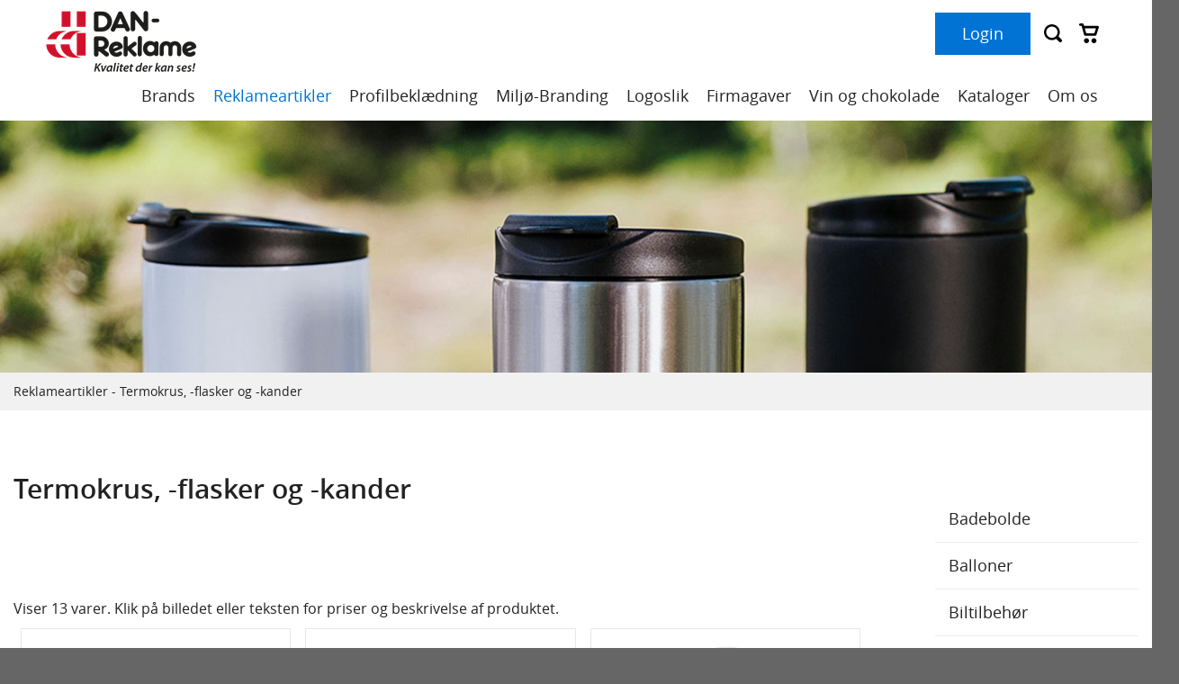

--- FILE ---
content_type: text/html; charset=utf-8
request_url: https://www.danreklame.dk/Reklameartikler/Termokrus,--flasker-og--kander
body_size: 16102
content:
<!doctype html>
<html>
<head>
	<title>Termokrus med logo og termoflaske med tryk | Se udvalget af termoflasker og termokrus</title>
	<meta name="Author" content="DAN-Reklame A/S">
	<meta name="keywords" content="Reklame kuglepenne, Reklame lighter, Reklame t-shirts, Firmagaver, Julepakker, Gaveartikler, Reklameartikler, Gavepakker, Bolsjer, Bolcher, Reklame slik, slik, promotion, lighter, kuglepen, chokolade, gaver, pakker, julartikler, georg jensen, rosendahl, grand cru, erik bagger, menu, stelton, hummel, H2O, kalenderbog, pastiller, mapper, vin, firmatøj, firmabeklædning, profilbeklædning, arbejdstøj, gravering, tryk på tøj, ">
	<meta name="Author" content="Dan-Reklame">
	<meta name="Keywords" content="profilbeklædning, reklamegaver,reklameartikler,reklameartikler">
	<meta name="" content="">
	<meta name="" content="">
	<meta name="tsorigin" content="b5ec006c-2e01-45b4-b31c-1832a85708a7">
 	<link rel="canonical" href="https://www.danreklame.dk/Reklameartikler/Termokrus,--flasker-og--kander">

	<meta http-equiv="Content-type" content="text/html; charset=UTF-8" >
	<meta name="viewport" content="initial-scale=1.0">
	<script type="text/javascript">
		if (typeof(Tangora) == 'undefined') Tangora={};
		Tangora.LoadKey = '639044830276337658';
		var o = document.querySelectorAll('meta[name="tsorigin"]');
		if (o && o.length>0) { var date = new Date(); date.setTime(date.getTime() + (1 * 24 * 60 * 60 * 1000)); var expires = '; expires=' + date.toGMTString(); document.cookie = 'tsorigin=' + o[0].getAttribute('content') + expires + '; secure; path=/'; }
		Tangora.StatisticsCollectionMode = 2;
	</script>
	<script type="text/javascript" src="/lib/tslib/ts.js"></script>
	<script type="text/javascript" src="/lib/tslib/selector.js"></script>
	<script type="text/javascript" src="/lib/ilscript.js"></script>
	<script type="text/javascript" src="/lib/tslib/spa.js"></script>
	<script type="text/javascript" src="/lib/tslib/tc.js"></script>
	<script type="text/javascript" src="/lib/compatibility.js"></script>
	<script type="text/javascript" src="/lib/tangora.public.imagerotator.js"></script>
	<script type="text/javascript" src="/lib/snippethandlers.js"></script>
	<script type="text/javascript" src="/lib/tangora.public.layout.js"></script>
	<script type="text/javascript" src="/lib/tangora.public.list.js"></script>
	<script type="text/javascript" src="/lib/ajax.js" defer></script>

	<link rel="stylesheet" href="/setup/csscache/package_405778826.css?v=1234.1225"/>

	<!--[if lt IE 9]>
	<link rel="stylesheet" href="/setup/layout11/TBJ0GC6CGBG2D/navigation.ie8.css">
	<link rel="stylesheet" href="/setup/layout11/TCC0GC6BMGL5B/navigation.ie8.css">
	<![endif]-->
	<link href="/user/css.ashx?siteid=4&pageid=1070&resourceids=&ref=" rel="stylesheet" type="text/css" />

<script type="text/javascript" src="/user/script.ashx?siteid=4&pageid=1070&resourceids=2,4,5&ref="></script>



	
	<script type="text/javascript">
		if (typeof(Tangora.Layout) != 'undefined')
	{
		Tangora.Layout.RegisterLiquidLayout('sitelayout12', false, [1024,768,568,480,320]);
		Tangora.Layout.UnregisterWebkitBoxSizingBug('sitelayout12');
		Tangora.Layout.RegisterCollapsableNavigations([{'id':'mergefield_navigation_level1','mode0':false,'mode1024':true,'mode768':true,'mode568':true,'mode480':true,'mode320':true},{'id':'mergefield_navigation_level2','mode0':false,'mode1024':true,'mode768':true,'mode568':true,'mode480':true,'mode320':true},{'id':'mergefield_navigation_level3','mode0':false,'mode1024':true,'mode768':true,'mode568':true,'mode480':true,'mode320':true},{'id':'mergefield_navigation_level2_1','mode0':true,'mode1024':true,'mode768':true,'mode568':true,'mode480':true,'mode320':true}]);
	}
	$ts.Observer.Register('layoutbox28','TransitionState1Begin', function(sender, evt, args)
	{
		Tangora.Layout.TransitionManager.RunTransition('layoutbox26', null, 'state1');
		Tangora.Layout.TransitionManager.RunTransition('layoutbox27', null, 'state1');
	});
	$ts.Observer.Register('layoutbox27','TransitionState2End', function(sender, evt, args)
	{
		Tangora.Layout.TransitionManager.RunTransition('layoutbox28', null, 'state2');
	});
	$ts.Observer.Register('layoutbox28','TransitionState2End', function(sender, evt, args)
	{
		Tangora.Layout.TransitionManager.RunTransition('layoutbox26', null, 'state2');
	});
	$ts.Observer.Register('ShoppingBasket','BeforeAddToBasket', function(sender, evt, args)
	{
		Tangora.Layout.TransitionManager.RunTransition('layoutbox27', null, 'state2');
	});
	$ts.Observer.Register('layoutbox26','TransitionState1Begin', function(sender, evt, args)
	{
		Tangora.Layout.TransitionManager.RunTransition('layoutbox27', null, 'state1');
	});
	</script>
	<link rel="stylesheet" href="/setup/layoutpanels/general.css">
	<meta name="google-site-verification" content="NX0zhotCNGtzC3kpU22fk0kvCkRgx63qI0QsCwRYLGU" /><!------------------------------------------------------
Løs CSS problemer med billeder max-width = 100% i IE
------------------------------------------------------>

<!-- Versioner før IE10-->
<!--[if IE]>
<style>
    a.section img.sectionimg {
         width: 100%;
    }
</style>
<![endif]-->

<!-- Versioner efter IE10-->
<!--https://css-tricks.com/ie-10-specific-styles/-->
<script>
    var doc = document.documentElement;
    doc.setAttribute('data-useragent', 'Mozilla/5.0 (compatible; MSIE 11.0; Windows NT 6.2; Trident/6.0)');
    doc.setAttribute('data-useragent', 'Mozilla/5.0 (compatible; MSIE 10.0; Windows NT 6.2; Trident/6.0)');
</script>
<style>
    html[data-useragent*='MSIE 10.0'] a.section img.sectionimg {
          width: 100%;
    }
    html[data-useragent*='MSIE 11.0'] a.section img.sectionimg {
          width: 100%;
    }
</style><style>

div.header-image {
  height: 280px;
  width: 100%;
  display: block;
}

/******* Media Queries *****/

@media (max-width: 568px) {
  div.header-image {
    height: 220px;
    background-size: cover;
  }
}

</style>



	<style type="text/css">

/* begin css output from pagelayout -20000027_1_0 */
#page-20000027_layoutbox1{min-height:20px}#page-20000027_layoutbox7{width:100%;min-height:20px;margin-right:auto;margin-left:auto;background:rgb(241,241,241) none}#page-20000027_layoutbox8{width:100%;max-width:1280px;min-height:20px;margin-right:auto;margin-left:auto;padding-top:8px;padding-bottom:8px;padding-left:15px}#page-20000027_layoutbox2{width:100%;max-width:1280px;min-height:20px;margin-right:auto;margin-left:auto;padding-top:50px;padding-bottom:100px;border-top-style:none;border-right-style:none;border-bottom-style:solid;border-left-style:none;border-top-width:0px;border-right-width:0px;border-bottom-width:1px;border-left-width:0px;border-bottom-color:rgb(204,204,204)}#page-20000027_layoutbox3{width:80%;min-height:20px;padding:15px 60px 15px 15px;float:left}#page-20000027_layoutbox11{min-height:20px;clear:both}div#page-20000027_mergefield_-20000140{margin-bottom:30px}#page-20000027_layoutbox12{min-height:0px;clear:both}#page-20000027_layoutbox4{width:20%;min-height:20px;float:left}#page-20000027_layoutbox6{min-height:20px;padding:45px 15px 15px 15px;background:none}#page-20000027_layoutbox10{min-height:20px;padding:50px 15px 15px 15px}#page-20000027_layoutbox9{min-height:20px;padding:15px 15px 15px 15px;border-top-style:solid;border-right-style:solid;border-bottom-style:solid;border-left-style:solid;border-top-width:1px;border-right-width:1px;border-bottom-width:1px;border-left-width:1px;border-top-color:rgb(127,159,190);border-right-color:rgb(127,159,190);border-bottom-color:rgb(127,159,190);border-left-color:rgb(127,159,190)}#page-20000027_layoutbox5{height:0px;overflow:hidden;clear:both}div#pagelayout-20000027{box-sizing:border-box;-moz-box-sizing:border-box;-webkit-box-sizing:border-box;width:100%;min-height:400px;margin:0px 0px 0px 0px;padding:0px 0px 0px 0px;float:none;background:rgb(255,255,255) none;border-top-style:none;border-right-style:none;border-bottom-style:none;border-left-style:none;position:relative}.pagetemplate .layoutcolumn{display:table-cell;overflow:hidden;float:none;vertical-align:top;box-sizing:border-box}.pagetemplate .layoutcolumnset{display:table;table-layout:fixed;width:100%;box-sizing:border-box}.pagetemplate .layoutfloatbreaker{width:0%;display:none}.pagetemplate .navigationwrapper .layoutfloatbreaker{clear:both;display:block;height:0px}.pagetemplate [class="mergefield_image"]>a{display:inline-block}.pagetemplate .layoutbox{box-sizing:border-box;display:block}@media screen and (max-width: 1024px){#page-20000027_layoutbox3{width:100%;min-width:0px;max-width:none }#page-20000027_layoutbox4{display:block;width:100%;min-width:0px;max-width:300px }}@media screen and (max-width: 768px){#page-20000027_layoutbox3{padding-right:15px }}
/* end css output from pagelayout -20000027_1_0 */

/* begin css output from modulelayout 579_2_0 */
.vdlabel{display:none}.layoutpanel .vdlabel{display:block}div#blocklistlayout_579_2 .module579_2_layoutbox7{min-height:410px;padding:10px 5px 15px 5px;clear:both;position:relative;top:0px;left:0px}div#blocklistlayout_579_2 .module579_2_layoutbox4{width:95%;height:390px;overflow:hidden;padding:15px 15px 15px 15px;border-top-style:solid;border-right-style:solid;border-bottom-style:solid;border-left-style:solid;border-top-width:1px;border-right-width:1px;border-bottom-width:1px;border-left-width:1px;border-top-color:rgb(232,232,232);border-right-color:rgb(232,232,232);border-bottom-color:rgb(232,232,232);border-left-color:rgb(232,232,232);position:absolute;top:10px;left:2.5%}div#blocklistlayout_579_2 .module579_2_layoutbox4[data-ts-transitiontype="userdefined"]{transition:all 200ms ease 0ms}div#blocklistlayout_579_2 .module579_2_layoutbox4[data-ts-transitionstate="state2"]{top:-5px;box-shadow:rgb(238,238,238) 0px 0px 15px 0px}body.ie8 div#blocklistlayout_579_2 .module579_2_layoutbox4[data-ts-transitionstate="state2"]{top:-5px;box-shadow:rgb(238,238,238) 0px 0px 15px 0px}div#blocklistlayout_579_2 .module579_2_layoutbox6{min-height:250px;background:rgb(255,255,255) none}div#blocklistlayout_579_2 div.layout579sub2mergefield741{position:absolute;top:25px;left:10px;transform:rotate(-15deg);-webkit-transform:rotate(-15deg);-ms-transform:rotate(-15deg);-moz-transform:rotate(-15deg)}div#blocklistlayout_579_2 div.layout579sub2mergefield748{position:absolute;top:25px;left:10px;transform:rotate(-15deg);-webkit-transform:rotate(-15deg);-ms-transform:rotate(-15deg);-moz-transform:rotate(-15deg)}div#blocklistlayout_579_2 .module579_2_layoutbox5{min-height:110px;background:rgb(255,255,255) none;position:relative;top:0px;left:0px}div#blocklistlayout_579_2 div.layout579sub2mergefield111{margin-right:auto;margin-left:auto}div#blocklistlayout_579_2 div.layout579sub2mergefield112{position:absolute;bottom:10px;left:0px}div#blocklistlayout_579_2 div.layout579sub2mergefield_5{position:absolute;bottom:10px;right:0px}div#blocklistlayout_579_2 div.modulelayout579_2{box-sizing:border-box;-moz-box-sizing:border-box;-webkit-box-sizing:border-box;width:100%;min-height:75px;margin:0px 0px 0px 0px;padding:0px 0px 0px 0px;float:none;border-top-style:none;border-right-style:none;border-bottom-style:none;border-left-style:none;position:relative}.modulelayout579_2 .layoutcolumn{display:table-cell;overflow:hidden;float:none;vertical-align:top;box-sizing:border-box}.modulelayout579_2 .layoutcolumnset{display:table;table-layout:fixed;width:100%;box-sizing:border-box}.modulelayout579_2 .layoutfloatbreaker{width:0%;display:none}.modulelayout579_2 .navigationwrapper .layoutfloatbreaker{clear:both;display:block;height:0px}.modulelayout579_2 [class="mergefield_image"]>a{display:inline-block}.modulelayout579_2 .layoutbox{box-sizing:border-box;display:block}div#blocklistlayout_579_2 .layout579sub2mergefield111 .tableheader,div#blocklistlayout_579_2 .layout579sub2mergefield111 .tableheader td,div#blocklistlayout_579_2 .layout579sub2mergefield111 .tableheader td.section{color:#fff}div#blocklistlayout_579_2 .layout579sub2mergefield111 .tablelineodd,div#blocklistlayout_579_2 .layout579sub2mergefield111 .tablelineodd td,div#blocklistlayout_579_2 .layout579sub2mergefield111 .tablelineeven,div#blocklistlayout_579_2 .layout579sub2mergefield111 .tablelineeven td{border-bottom-color:#000000}div#blocklistlayout_579_2 .module579_2_layoutbox5 .tablelineodd,div#blocklistlayout_579_2 .module579_2_layoutbox5 .tablelineodd td,div#blocklistlayout_579_2 .module579_2_layoutbox5 .tablelineeven,div#blocklistlayout_579_2 .module579_2_layoutbox5 .tablelineeven td{border-bottom-color:#FFFFFF}div#blocklistlayout_579_2 .module579_2_layoutbox5 a.inlinelink,div#blocklistlayout_579_2 .module579_2_layoutbox5 a.sectionlink,div#blocklistlayout_579_2 .module579_2_layoutbox5 a.actionlink,div#blocklistlayout_579_2 .module579_2_layoutbox5 a.breadcrumb,div#blocklistlayout_579_2 .module579_2_layoutbox5 a.pageposition,div#blocklistlayout_579_2 .module579_2_layoutbox5 a.calendarlinks{color:#FFFFFF}div#blocklistlayout_579_2 .module579_2_layoutbox5 .tableheader,div#blocklistlayout_579_2 .module579_2_layoutbox5 .tableheader td{background-color:#FFFFFF}div#blocklistlayout_579_2 .module579_2_layoutbox5,div#blocklistlayout_579_2 .module579_2_layoutbox5 td,div#blocklistlayout_579_2 .module579_2_layoutbox5 .section,div#blocklistlayout_579_2 .module579_2_layoutbox5 .sectionintro,div#blocklistlayout_579_2 .module579_2_layoutbox5 .sectionheader a[name]{color:#FFFFFF}div#blocklistlayout_579_2 .module579_2_layoutbox5 .tableheader,div#blocklistlayout_579_2 .module579_2_layoutbox5 .tableheader td,div#blocklistlayout_579_2 .module579_2_layoutbox5 .tableheader td.section{color:#fff}div#blocklistlayout_579_2 .layout579sub2mergefield111,div#blocklistlayout_579_2 .layout579sub2mergefield111 td,div#blocklistlayout_579_2 .layout579sub2mergefield111 .section,div#blocklistlayout_579_2 .layout579sub2mergefield111 .sectionintro,div#blocklistlayout_579_2 .layout579sub2mergefield111 .sectionheader a[name]{color:#000000}div#blocklistlayout_579_2 .layout579sub2mergefield111 a.inlinelink,div#blocklistlayout_579_2 .layout579sub2mergefield111 a.sectionlink,div#blocklistlayout_579_2 .layout579sub2mergefield111 a.actionlink,div#blocklistlayout_579_2 .layout579sub2mergefield111 a.breadcrumb,div#blocklistlayout_579_2 .layout579sub2mergefield111 a.pageposition,div#blocklistlayout_579_2 .layout579sub2mergefield111 a.calendarlinks{color:#000000}div#blocklistlayout_579_2 .layout579sub2mergefield111 .tableheader,div#blocklistlayout_579_2 .layout579sub2mergefield111 .tableheader td{background-color:#000000}div#blocklistlayout_579_2 .layout579sub2mergefield_5 .tableheader,div#blocklistlayout_579_2 .layout579sub2mergefield_5 .tableheader td,div#blocklistlayout_579_2 .layout579sub2mergefield_5 .tableheader td.section{color:#fff}div#blocklistlayout_579_2 .layout579sub2mergefield112,div#blocklistlayout_579_2 .layout579sub2mergefield112 td,div#blocklistlayout_579_2 .layout579sub2mergefield112 .section,div#blocklistlayout_579_2 .layout579sub2mergefield112 .sectionintro,div#blocklistlayout_579_2 .layout579sub2mergefield112 .sectionheader a[name]{color:#000000}div#blocklistlayout_579_2 .layout579sub2mergefield112 .tableheader,div#blocklistlayout_579_2 .layout579sub2mergefield112 .tableheader td,div#blocklistlayout_579_2 .layout579sub2mergefield112 .tableheader td.section{color:#fff}div#blocklistlayout_579_2 .layout579sub2mergefield112 .tablelineodd,div#blocklistlayout_579_2 .layout579sub2mergefield112 .tablelineodd td,div#blocklistlayout_579_2 .layout579sub2mergefield112 .tablelineeven,div#blocklistlayout_579_2 .layout579sub2mergefield112 .tablelineeven td{border-bottom-color:#000000}div.layout579sub2mergefield_5 a.actionlink{text-align:center;padding:10px 30px;background:rgb(0,115,212);color:#ffffff;font-family:'Open Sans Regular';font-size:18px;text-transform:uppercase}div.layout579sub2mergefield_5 a.actionlink:HOVER{text-decoration:none}
/* end css output from modulelayout 579_2_0 */
div#blocklistlayout_579_2{width:100%;display:-ms-flexbox;-ms-flex-flow:row wrap;display:-webkit-flex;-webkit-flex-flow:row wrap;display:flex;flex-flow:row wrap}div#blocklistlayout_579_2>div{min-width:250px;float:left;-ms-flex:1 1 250px;-webkit-flex:1 1 250px;flex:1 1 250px;position:relative;display:-webkit-flex;display:flex}div#blocklistlayout_579_2>div.flexspacer{height:0px;float:none;clear:both}div#blocklistlayout_579_2 div.modulelayout579_2{position:static}.vdlabel{display:none}.layoutpanel .vdlabel{display:block}#module-300020_6_layoutbox3{min-height:0px}#module-300020_6_layoutbox2{min-height:20px}div#layout_300020sub6mergefield_1{clear:both}#module-300020_6_layoutbox1{min-height:35px;padding-top:10px;padding-bottom:5px;clear:both}div#layout_300020sub6mergefield_23{float:left}div#layout_300020sub6mergefield_3{float:right}div#module-300020_6_mergefield_richtext1{float:right}div#module-300020_6_mergefield_code2{float:left}div#modulelayout-300020_6{box-sizing:border-box;-moz-box-sizing:border-box;-webkit-box-sizing:border-box;width:100%;min-height:20px;margin:0px 0px 0px 0px;padding:0px 0px 0px 0px;float:none;background:none;border-top-style:none;border-right-style:none;border-bottom-style:none;border-left-style:none}[id="modulelayout-300020_6"] .layoutcolumn{display:table-cell;overflow:hidden;float:none;vertical-align:top;box-sizing:border-box;-moz-box-sizing:border-box;-webkit-box-sizing:border-box}[id="modulelayout-300020_6"] .layoutcolumnset{display:table;table-layout:fixed;width:100%;box-sizing:border-box;-moz-box-sizing:border-box;-webkit-box-sizing:border-box}[id="modulelayout-300020_6"] .layoutfloatbreaker{width:0%;display:none}[id="modulelayout-300020_6"] .navigationwrapper .layoutfloatbreaker{clear:both;display:block;height:0px}[id="modulelayout-300020_6"] .layoutbox{box-sizing:border-box;-moz-box-sizing:border-box;-webkit-box-sizing:border-box;display:block}
	</style>
	<script type="text/javascript">
function filterControlChange (fieldId) {
}

// begin js output from modulelayout 579_2_0
	if (typeof(Tangora.Layout) != 'undefined')
	{
		Tangora.Layout.RegisterLiquidLayout('modulelayout579_2', true, [1024,768,568,480,320]);
		Tangora.Layout.UnregisterWebkitBoxSizingBug('modulelayout579_2');
	}
// end js output from modulelayout 579_2_0
function OpenLink(Link) {
   window.open (Link,'','menubar=yes,toolbar=yes,location=yes,scrollbars=yes,resizable=yes,status=yes');
}
function ShowPicture1070 (w,h,c,f,t) {
   if (w==0) {w=400};
   if (h==0) {h=400};
   window.open ('/showpicture.aspx?file=/media/'+encodeURIComponent(f)+'&color='+c+'&title='+encodeURIComponent(t),'','dependent=yes,scrollbars=yes,width='+w+',height='+h);
}
window.name='';
function AddToBasket(productid,count) {
   var productOK=true;
   if (productOK) {
      eventArgs = {};
      eventArgs.pageid=1070;
      eventArgs.recordid=productid;
      try { eventArgs.trigger = arguments.callee.caller.arguments[0].target; } catch (err) { eventArgs.trigger = null; }
      $ts.Observer.Broadcast('ShoppingBasket','BeforeAddToBasket', eventArgs);
   URL='/Reklameartikler/Termokrus,--flasker-og--kander?isbasket=1&pageid=1070&listid=-300020&action=add&closeatonce=1&productid='+productid+'&count='+count;
   if (document.getElementById ('MiniBasketPageId')) {
      URL=URL+'&minibasket=2&minibasketpageid='+document.getElementById ('MiniBasketPageId').innerHTML+'&rnd='+RandomName(4);
   }
   $ts.ajax({"url": URL, "async": "true", "type": "GET", "complete": function (request, responseText) { if (responseText=='-1') { $ts.Observer.Broadcast('ShoppingBasket','NotEnoughStock', null); }; AddToBasketDone(eventArgs.trigger) } });
   }
}
function AddToBasketDone(trigger) {
      if (document.getElementById ('MiniBasketPageId')) {
         var obj=document.getElementById ('MiniBasketFrame');
         obj.src='/page'+document.getElementById ('MiniBasketPageId').innerHTML+'.aspx?isbasket=1&pageid='+document.getElementById ('MiniBasketPageId').innerHTML+'&listid=-300020&minibasketbgload=1&rnd='+RandomName(4);
      }
      var coll=$elms('*[id^="Tangora_MiniBasket_"]');
      for (var i=0;i<coll.length;i++) {
         Tangora.ShoppingListUtils.updateMiniBasket(coll[i].id.replace ('Tangora_MiniBasket_',''));
      }
      eventArgs = {};
      eventArgs.pageid=1070;
      eventArgs.trigger = trigger;
      $ts.Observer.Broadcast('ShoppingBasket','AfterAddToBasket', eventArgs);
}
function ShowBasket() {
   URL='/page1070.aspx?isbasket=1&pageid=1070&listid=-300020';
   location.replace (URL);
}
$ts.addEvent(window, 'load', function() { Tangora.ListUtils.mainpageid=1070 });

// begin js output from pagelayout -20000027_1_0
	if (typeof(Tangora.Layout) != 'undefined')
	{
		Tangora.Layout.RegisterLiquidLayout('pagelayout-20000027', false, [1024,768,568,480,320]);
		Tangora.Layout.UnregisterWebkitBoxSizingBug('pagelayout-20000027');
	}
// end js output from pagelayout -20000027_1_0
var Changing=false;
var CountFlag=0;
function CountChange(i,e) {
   if (!e && window.event) e = window.event;
   var kCode = (e.keyCode) ? e.keyCode : e.which;
   if (kCode==13 && Changing) {
       if (e.stopPropagation) e.stopPropagation();
       else if (e.cancelBubble) e.cancelBubble();
       return false;
   }
   else {
       Changing=true;
       CountFlag=CountFlag+1;
       window.setTimeout ('ApplyChange('+i+','+CountFlag+')',500);
   }
   return true;
}
function ApplyChange(i,j) {
if (j==CountFlag) {
Changing=true;
document.getElementById ('orderbutton').disabled=true;
OrderLineId=eval ('document.rediger.orderlineid'+i).value;
var NewCount=eval ('document.rediger.count'+i).value;
if (NewCount.indexOf('-')!=-1) NewCount='';
if (NewCount!='' && (NewCount.substring (NewCount.length-1,NewCount.length)==',' || NewCount.substring (NewCount.length-1,NewCount.length)=='.')) {
}
else {
if (NewCount!='') {
s='&action=recalculate&orderlineid='+OrderLineId+'&newcount='+NewCount;
if (document.rediger.paymethod) {
s=s+'&paymethod='+document.rediger.paymethod.options [document.rediger.paymethod.options.selectedIndex].value;
}
if (document.rediger.delivery) {
s=s+'&delivery='+document.rediger.delivery.options [document.rediger.delivery.options.selectedIndex].value;
}
if (document.rediger.country) {
s=s+'&country='+document.rediger.country.options [document.rediger.country.options.selectedIndex].value;
}
$spa.register(s);
}
}
}
}
var orgTotalAmount=0;
	if (typeof(Tangora.Layout) != 'undefined')
	{
		Tangora.Layout.RegisterLiquidLayout('modulelayout-300020_6', false, []);
		Tangora.Layout.UnregisterWebkitBoxSizingBug('modulelayout-300020_6');
	}
function CheckoutClick() {
	$spa.register('/page660.aspx?isbasket=1&pageid=660&listid=-300022');
}

      eventArgs = {};
      eventArgs.pageid=660;
      try { eventArgs.trigger = arguments.callee.caller.arguments[0].target; } catch (err) { eventArgs.trigger = null; }
      $ts.Observer.Broadcast('MiniBasket','RenderedEmptyMiniBasket', eventArgs);
	</script>
	<style type="text/css">
.vdlabel{display:none}.layoutpanel .vdlabel{display:block}div.LPBK0GC6BMBM1G div.layoutpanelpadding{padding-top:0em;padding-bottom:0em;padding-left:0px;padding-right:0px}div.LPBK0GC6BMBM1G div.layoutfieldwrapper{padding-top:0em;padding-bottom:0em;padding-left:0px;padding-right:0em}div.LPBK0GC6BMBM1G span.vdlabel{width:auto;float:left}div.LPBK0GC6BMBM1G div.vdcontent{font-family:'Open Sans Regular';font-size:20px;color:#222}div.LPBK0GC6BMBM1G ol.layoutpanellist li{width:100%}div.LPBK0GC6BMBM1G span.vdlabel{display:none !important}div.LPBK0GC6BMBM1G div.vdcontent{width:100%}div.LPBK0GC6BMBM1G div.vdcontent label.choicelabel{display:block}div.LPBK0GC6BMBM1G div.vdcontent input[type=text]{width:100%;font-size:20px;padding:10px;color:#000;line-height:1.2;height:60px;border:1px solid #999;display:block;-webkit-box-shadow:none;-moz-box-shadow:none;box-shadow:none;-webkit-border-radius:0;-moz-border-radius:0;-ms-border-radius:0;-o-border-radius:0;border-radius:0;-moz-box-sizing:border-box;-webkit-box-sizing:border-box;box-sizing:border-box;outline:none}div.LPBK0GC6BMBM1G div.vdcontent input[type=submit]{width:62px;height:60px;border:1px solid #999;position:absolute;top:0;right:19px;cursor:pointer;background:url(/media/search-red.png) no-repeat 50% 50%;background-size:auto 20px}div.LPBK0GC6BMBM1G div.quicksearchselectorbox{border:1px solid black;width:300px;background:whitesmoke}div.LPBK0GC6BMBM1G div.quicksearchselectorbox ul{margin:0px;list-style-item:none;padding:0px}div.LPBK0GC6BMBM1G div.quicksearchselectorbox ul li{clear:both;width:100%;display:block;border-bottom:1px dotted #999}div.LPBK0GC6BMBM1G div.quicksearchselectorbox ul li a{display:block;text-decoration:none;padding:1px 1px 1px 3px;margin:2px}div.LPBK0GC6BMBM1G  input[type="image"]{height:60px;width:62px;padding:16px;box-sizing:border-box;border:1px solid #999;cursor:pointer;outline:none}div#layout_1200013sub1mergefield_1{width:100%}div#linebreak1_mergefield{display:none}div#layout_1200013sub1mergefield_2{position:absolute;top:0px;right:0px}div#linebreak2_mergefield{display:none}div#module-1200013_1_mergefield_layoutpanel_1{position:relative}div#modulelayout-1200013_1{box-sizing:border-box;-moz-box-sizing:border-box;-webkit-box-sizing:border-box;width:100%;margin:0px 0px 0px 0px;padding:0px 0px 0px 0px;float:none;background:none;border-top-style:none;border-right-style:none;border-bottom-style:none;border-left-style:none}[id="modulelayout-1200013_1"] .layoutcolumn{display:table-cell;overflow:hidden;float:none;vertical-align:top;box-sizing:border-box;-moz-box-sizing:border-box;-webkit-box-sizing:border-box}[id="modulelayout-1200013_1"] .layoutcolumnset{display:table;table-layout:fixed;width:100%;box-sizing:border-box;-moz-box-sizing:border-box;-webkit-box-sizing:border-box}[id="modulelayout-1200013_1"] .layoutfloatbreaker{width:0%;display:none}[id="modulelayout-1200013_1"] .navigationwrapper .layoutfloatbreaker{clear:both;display:block;height:0px}[id="modulelayout-1200013_1"] .layoutbox{box-sizing:border-box;-moz-box-sizing:border-box;-webkit-box-sizing:border-box;display:block}
	</style>
	<script type="text/javascript">
window.$MagicNumber = -62135593200000;

	if (typeof(Tangora.Layout) != 'undefined')
	{
		Tangora.Layout.RegisterLiquidLayout('modulelayout-1200013_1', false, []);
		Tangora.Layout.UnregisterWebkitBoxSizingBug('modulelayout-1200013_1');
	}

	</script>

</head>
<body><div id="sitelayout12"><div class="layoutbox dan-marke2016" id="layoutbox2"><div class="layoutbox" id="layoutbox20" data-ts-transitionstate="state1" data-responsive-transitions="[{'mode':0,'type':'pushtopdown'}]"><a aria-label="Start animation" class="layoutbox" id="layoutbox22" href="#" onclick="Tangora.Layout.TransitionManager.RunTransition('layoutbox20', this); return false;"></a><div class="layoutbox" id="layoutbox21">
<form method="post" action="/page662.aspx?action=search">
<div id="modulelayout-1200013_1"><div id="module-1200013_1_mergefield_layoutpanel_1" class="layoutpanel LPBK0GC6BMBM1G"><div class="layoutpanelpadding"><ol class="layoutpanellist"><li class="layoutpanellistitem"><div id="layout_1200013sub1mergefield_1" class="layoutfieldwrapper mergefield"><span class="vdlabel"><label for="search">Search field</label></span><div class="vdcontent"><input id="search" name="search" type="text" onfocus="if(this.value=='Søg'){this.value=''};" onblur="if(this.value==''){this.value='Søg'};" value="Søg" /></div></div></li><li class="layoutpanellistitem layoutpanellinebreak"><div></div></li><li class="layoutpanellistitem"><div id="layout_1200013sub1mergefield_2" class="layoutfieldwrapper mergefield"><div class="vdcontent"><input type="image" src="/media/search-red.png"  onclick="var search = document.getElementById('search'); if (search.value == 'Søg'){search.value = '';} submit();"/></div></div></li><li class="layoutpanellistitem layoutpanellinebreak"><div></div></li></ol></div></div><div class="layoutpanelfloatbreaker"></div></div>
</form>

</div></div><header class="layoutbox" id="layoutbox1"><a class="layoutbox" id="layoutbox25" href="/Forside"><div id="mergefield_DAN-Reklame_m_payoff" class="mergefield_image"><img srcset="/media/sitelayouts/9/imagegenerator/170x0/DAN-Reklame_m_payoff.png 1x, /media/sitelayouts/9/imagegenerator/170x0/DAN-Reklame_m_payoff@2x.png 2x" src="/media/sitelayouts/9/imagegenerator/170x0/DAN-Reklame_m_payoff.png" alt="DAN-Reklame m payoff" width="170" /></div></a><a aria-label="Start animation" class="layoutbox" id="layoutbox23" href="#" onclick="Tangora.Layout.TransitionManager.RunTransition('mergefield_navigation_level1,layoutbox24', this); return false;"></a><div class="layoutbox page1070" id="layoutbox43"><a aria-label="Start animation" class="layoutbox page1070" id="layoutbox7" href="#" onclick="Tangora.Layout.TransitionManager.RunTransition('layoutbox31', this); return false;"></a><div class="layoutbox minibasket" id="layoutbox31" data-ts-transitionstate="state1" data-responsive-transitions="[{'mode':0,'type':'pushtopdown'}]">
<div id='Tangora_MiniBasket_660'><div id="modulelayout-300020_6"><div class="layoutbox basket_empty" id="module-300020_6_layoutbox3"></div><div class="layoutbox basket_content" id="module-300020_6_layoutbox2"><div id="layout_300020sub6mergefield_1" class="layoutfieldwrapper mergefield"><div class="vdcontent"></div></div><div class="layoutbox" id="module-300020_6_layoutbox1"><div id="layout_300020sub6mergefield_23" class="layoutfieldwrapper mergefield"><div class="vdcontent"><a class='actionlink' href='javascript:CheckoutClick()'>Gå til kassen</a></div></div><div id="layout_300020sub6mergefield_3" class="layoutfieldwrapper mergefield"><span class="vdlabel"><label for='shoppinglist_MINUS3'>Pris excl. moms:</label></span><div class="vdcontent"><span id='spanOrderTotalAmount'>0,00</span> DKK</div></div><div id="module-300020_6_mergefield_richtext1">
Totalsum: 
</div></div></div>
<script type="text/javascript">
var total = $elm("#spanOrderTotalAmount").innerHTML;
if (total == "0,00") {
  $elm(".basket_empty").innerHTML = "Der er ingen varer i indkøbskurven.";
  $elm(".basket_content").style.display = "none";
}
</script>
</div></div>
</div></div><a aria-label="Start animation" class="layoutbox" id="layoutbox6" href="#" onclick="Tangora.Layout.TransitionManager.RunTransition('layoutbox20', this); return false;"></a><div class="layoutbox userGroup0" id="layoutbox32"><div id="mergefield_richtext2">
<a href="/Login-.539.aspx" class="blue-button">Login</a>
</div></div><div class="layoutbox userGroup0" id="layoutbox33"><div id="mergefield_richtext12">
<a href="/default.aspx?id=539&action=logout&redirpage=470&clearcookie=1" class="blue-button">Log ud</a>
</div></div><div id="mergefield_navigation_level1" class="TBJ0GC6CGBG2D sfnavlevel1" data-ts-transitionstate="state1" data-responsive-transitions="[{'mode':1024,'type':'pushtopdown'}]"><div class="navigationwrapper"><ul class="navigationlist"><li class="navigationlistitem firstitem ts-pl-show" id="navigationlistitem_1114"><a href="/Brands" ><span>Brands</span></a></li><li class="navigationlistitem activeitem ts-pl-show" id="navigationlistitem_974"><a class="activelink" href="/Reklameartikler" ><span>Reklameartikler</span></a><div class="TCC0GC6BMGL5B sfnavlevel2" id="mergefield_navigation_level2_sub_2" data-tsnavid="mergefield_navigation_level2"><div class="navigationwrapper"><ul class="navigationlist"><li class="navigationlistitem firstitem ts-pl-show" id="navigationlistitem_1328"><a href="/Reklameartikler/Badebolde" ><span>Badebolde</span></a></li><li class="navigationlistitem ts-pl-show" id="navigationlistitem_1104"><a href="/Reklameartikler/Balloner" ><span>Balloner</span></a></li><li class="navigationlistitem ts-pl-show" id="navigationlistitem_1179"><a href="/Reklameartikler/Biltilbehør" ><span>Biltilbehør</span></a></li><li class="navigationlistitem ts-pl-show" id="navigationlistitem_1327"><a href="/Reklameartikler/Bøllehatte" ><span>Bøllehatte</span></a></li><li class="navigationlistitem ts-pl-show" id="navigationlistitem_1050"><a href="/Reklameartikler/Canvasposer" ><span>Canvasposer</span></a></li><li class="navigationlistitem ts-pl-show" id="navigationlistitem_1071"><a href="/Reklameartikler/Drikkeflasker" ><span>Drikkeflasker</span></a></li><li class="navigationlistitem ts-pl-show" id="navigationlistitem_1201"><a href="/Reklameartikler/Håndsprit" ><span>Håndsprit</span></a></li><li class="navigationlistitem ts-pl-show" id="navigationlistitem_1161"><a href="/Reklameartikler/Højtalere" ><span>Højtalere</span></a></li><li class="navigationlistitem ts-pl-show" id="navigationlistitem_1258"><a href="/Reklameartikler/Kalenderbog" ><span>Kalenderbog</span></a></li><li class="navigationlistitem ts-pl-show" id="navigationlistitem_1098"><a href="/Reklameartikler/Keyhanger" ><span>Keyhanger</span></a></li><li class="navigationlistitem ts-pl-show" id="navigationlistitem_1101"><a href="/Reklameartikler/Krus-og-kopper" ><span>Krus og kopper</span></a></li><li class="navigationlistitem ts-pl-show" id="navigationlistitem_1038"><a href="/Reklameartikler/Kuglepenne" ><span>Kuglepenne</span></a><div class="TCC0GC6BMGL5B sfnavlevel3" id="mergefield_navigation_level3_sub_2_12" data-tsnavid="mergefield_navigation_level3"><div class="navigationwrapper"><ul class="navigationlist"><li class="navigationlistitem firstitem ts-pl-show" id="navigationlistitem_1054"><a href="/Reklameartikler/Kuglepenne/Baron-Kuglepenne" ><span>Baron Kuglepenne</span></a></li><li class="navigationlistitem lastitem ts-pl-show" id="navigationlistitem_1053"><a href="/Reklameartikler/Kuglepenne/Raja-Kuglepenne" ><span>Raja Kuglepenne</span></a></li></ul><div class="layoutfloatbreaker"></div></div></div></li><li class="navigationlistitem ts-pl-show" id="navigationlistitem_1108"><a href="/Reklameartikler/Lightere" ><span>Lightere</span></a></li><li class="navigationlistitem ts-pl-show" id="navigationlistitem_1099"><a href="/Reklameartikler/Lommelygter" ><span>Lommelygter</span></a></li><li class="navigationlistitem ts-pl-show" id="navigationlistitem_1107"><a href="/Reklameartikler/Navneskilte" ><span>Navneskilte</span></a></li><li class="navigationlistitem ts-pl-show" id="navigationlistitem_1105"><a href="/Reklameartikler/Notesbøger-og-blokke" ><span>Notesbøger og blokke</span></a></li><li class="navigationlistitem ts-pl-show" id="navigationlistitem_1051"><a href="/Reklameartikler/Nøgleringe" ><span>Nøgleringe</span></a></li><li class="navigationlistitem ts-pl-show" id="navigationlistitem_1097"><a href="/Reklameartikler/Paraplyer" ><span>Paraplyer</span></a></li><li class="navigationlistitem ts-pl-show" id="navigationlistitem_1118"><a href="/Reklameartikler/Plaid-tæpper" ><span>Plaid/tæpper</span></a></li><li class="navigationlistitem ts-pl-show" id="navigationlistitem_1096"><a href="/Reklameartikler/Powerbanks" ><span>Powerbanks</span></a></li><li class="navigationlistitem ts-pl-show" id="navigationlistitem_1102"><a href="/Reklameartikler/Reflekser" ><span>Reflekser</span></a></li><li class="navigationlistitem ts-pl-show" id="navigationlistitem_1119"><a href="/Reklameartikler/Revisorposer" ><span>Revisorposer</span></a></li><li class="navigationlistitem ts-pl-show" id="navigationlistitem_1325"><a href="/Reklameartikler/Solbriller" ><span>Solbriller</span></a></li><li class="navigationlistitem ts-pl-show" id="navigationlistitem_1052"><a href="/Reklameartikler/Sparegrise" ><span>Sparegrise</span></a></li><li class="navigationlistitem ts-pl-show" id="navigationlistitem_1115"><a href="/Reklameartikler/Spil" ><span>Spil</span></a></li><li class="navigationlistitem ts-pl-show" id="navigationlistitem_1117"><a href="/Reklameartikler/Stressbolde" ><span>Stressbolde</span></a></li><li class="navigationlistitem ts-pl-show" id="navigationlistitem_1068"><a href="/Reklameartikler/Tasker" ><span>Tasker</span></a></li><li class="navigationlistitem ts-pl-show" id="navigationlistitem_1180"><a href="/Reklameartikler/Telefontilbehør" ><span>Telefontilbehør</span></a></li><li class="navigationlistitem activeitem ts-pl-show" id="navigationlistitem_1070"><a class="activelink" href="/Reklameartikler/Termokrus,--flasker-og--kander" ><span>Termokrus, -flasker og -kander</span></a></li><li class="navigationlistitem ts-pl-show" id="navigationlistitem_1313"><a href="/Reklameartikler/Tommestokke" ><span>Tommestokke</span></a></li><li class="navigationlistitem ts-pl-show" id="navigationlistitem_1312"><a href="/Reklameartikler/Tømrerblyanter" ><span>Tømrerblyanter</span></a></li><li class="navigationlistitem ts-pl-show" id="navigationlistitem_1103"><a href="/Reklameartikler/USB-sticks" ><span>USB sticks</span></a></li><li class="navigationlistitem ts-pl-show" id="navigationlistitem_1106"><a href="/Reklameartikler/Isskrabere" ><span>Isskrabere</span></a></li><li class="navigationlistitem ts-pl-show" id="navigationlistitem_1116"><a href="/Reklameartikler/Velvære" ><span>Velvære</span></a></li><li class="navigationlistitem lastitem ts-pl-show" id="navigationlistitem_1100"><a href="/Reklameartikler/Vognmønter" ><span>Vognmønter</span></a></li></ul><div class="layoutfloatbreaker"></div></div></div></li><li class="navigationlistitem ts-pl-show" id="navigationlistitem_975"><a href="/Profilbeklædning" ><span>Profilbeklædning</span></a><div class="TCC0GC6BMGL5B sfnavlevel2" id="mergefield_navigation_level2_sub_3" data-tsnavid="mergefield_navigation_level2"><div class="navigationwrapper"><ul class="navigationlist"><li class="navigationlistitem firstitem ts-pl-show" id="navigationlistitem_1315"><a href="/Profilbeklædning/Bukser-og-shorts" ><span>Bukser og shorts</span></a></li><li class="navigationlistitem ts-pl-show" id="navigationlistitem_1326"><a href="/Profilbeklædning/Bøllehatte" ><span>Bøllehatte</span></a></li><li class="navigationlistitem ts-pl-show" id="navigationlistitem_1316"><a href="/Profilbeklædning/Caps" ><span>Caps</span></a></li><li class="navigationlistitem ts-pl-show" id="navigationlistitem_1317"><a href="/Profilbeklædning/Forklæder" ><span>Forklæder</span></a></li><li class="navigationlistitem ts-pl-show" id="navigationlistitem_1307"><a href="/Profilbeklædning/Huer-og-halsedisser" ><span>Huer og halsedisser</span></a></li><li class="navigationlistitem ts-pl-show" id="navigationlistitem_1318"><a href="/Profilbeklædning/Jakker" ><span>Jakker</span></a></li><li class="navigationlistitem ts-pl-show" id="navigationlistitem_1319"><a href="/Profilbeklædning/Poloer" ><span>Poloer</span></a></li><li class="navigationlistitem ts-pl-show" id="navigationlistitem_1320"><a href="/Profilbeklædning/Skjorter" ><span>Skjorter</span></a></li><li class="navigationlistitem ts-pl-show" id="navigationlistitem_1321"><a href="/Profilbeklædning/Softshell" ><span>Softshell</span></a></li><li class="navigationlistitem ts-pl-show" id="navigationlistitem_1322"><a href="/Profilbeklædning/Sweatshirts" ><span>Sweatshirts</span></a></li><li class="navigationlistitem ts-pl-show" id="navigationlistitem_1323"><a href="/Profilbeklædning/T-shirts" ><span>T-shirts</span></a></li><li class="navigationlistitem lastitem ts-pl-show" id="navigationlistitem_1324"><a href="/Profilbeklædning/Veste" ><span>Veste</span></a></li></ul><div class="layoutfloatbreaker"></div></div></div></li><li class="navigationlistitem ts-pl-show" id="navigationlistitem_1112"><a href="/Miljø-Branding" ><span>Miljø-Branding</span></a></li><li class="navigationlistitem ts-pl-show" id="navigationlistitem_1030"><a href="/Logoslik" ><span>Logoslik</span></a></li><li class="navigationlistitem ts-pl-show" id="navigationlistitem_979"><a href="/Firmagaver---" ><span>Firmagaver   </span></a><div class="TCC0GC6BMGL5B sfnavlevel2" id="mergefield_navigation_level2_sub_6" data-tsnavid="mergefield_navigation_level2"><div class="navigationwrapper"><ul class="navigationlist"><li class="navigationlistitem firstitem ts-pl-show" id="navigationlistitem_1094"><a href="/Firmagaver---/Gaver-under-400,-" ><span>Gaver under 400,-</span></a></li><li class="navigationlistitem ts-pl-show" id="navigationlistitem_1089"><a href="/Firmagaver---/Gaver-til-400,-" ><span>Gaver til 400,-</span></a></li><li class="navigationlistitem ts-pl-show" id="navigationlistitem_1090"><a href="/Firmagaver---/Gaver-til-560,-" ><span>Gaver til 560,-</span></a></li><li class="navigationlistitem ts-pl-show" id="navigationlistitem_1091"><a href="/Firmagaver---/Gaver-til-640,-" ><span>Gaver til 640,-</span></a></li><li class="navigationlistitem ts-pl-show" id="navigationlistitem_1092"><a href="/Firmagaver---/Gaver-til-720,-" ><span>Gaver til 720,-</span></a></li><li class="navigationlistitem lastitem ts-pl-show" id="navigationlistitem_1303"><a href="/Firmagaver---/Gaver-til-800,-" ><span>Gaver til 800,-</span></a></li></ul><div class="layoutfloatbreaker"></div></div></div></li><li class="navigationlistitem ts-pl-show" id="navigationlistitem_1266"><a href="/Vin-og-chokolade" ><span>Vin og chokolade</span></a></li><li class="navigationlistitem ts-pl-show" id="navigationlistitem_486"><a href="/Kataloger" ><span>Kataloger</span></a><div class="TCC0GC6BMGL5B sfnavlevel2" id="mergefield_navigation_level2_sub_8" data-tsnavid="mergefield_navigation_level2"><div class="navigationwrapper"><ul class="navigationlist"><li class="navigationlistitem firstitem ts-pl-show" id="navigationlistitem_487"><a href="/Kataloger/Gave-Kataloger" ><span>Gave Kataloger</span></a></li><li class="navigationlistitem ts-pl-show" id="navigationlistitem_1035"><a href="/Kataloger/Påske-" ><span>Påske </span></a></li><li class="navigationlistitem lastitem ts-pl-show" id="navigationlistitem_490"><a href="/Kataloger/Promotion-kataloger" ><span>Promotion kataloger</span></a></li></ul><div class="layoutfloatbreaker"></div></div></div></li><li class="navigationlistitem ts-pl-show" id="navigationlistitem_510"><a href="/Om-os" ><span>Om os</span></a><div class="TCC0GC6BMGL5B sfnavlevel2" id="mergefield_navigation_level2_sub_9" data-tsnavid="mergefield_navigation_level2"><div class="navigationwrapper"><ul class="navigationlist"><li class="navigationlistitem firstitem ts-pl-show" id="navigationlistitem_513"><a href="/Om-os/Showroom" ><span>Showroom</span></a></li><li class="navigationlistitem ts-pl-show" id="navigationlistitem_514"><a href="/Om-os/Produktionen" ><span>Produktionen</span></a></li><li class="navigationlistitem ts-pl-show" id="navigationlistitem_515"><a href="/Om-os/Trykkeri" ><span>Trykkeri</span></a></li><li class="navigationlistitem ts-pl-show" id="navigationlistitem_516"><a href="/Om-os/Brodering" ><span>Brodering</span></a></li><li class="navigationlistitem ts-pl-show" id="navigationlistitem_517"><a href="/Om-os/Gravering" ><span>Gravering</span></a></li><li class="navigationlistitem ts-pl-show" id="navigationlistitem_518"><a href="/Om-os/Praktiske-oplysninger" ><span>Praktiske oplysninger</span></a></li><li class="navigationlistitem ts-pl-show" id="navigationlistitem_1123"><a href="/Om-os/Bank-oplysninger" ><span>Bank oplysninger</span></a></li><li class="navigationlistitem lastitem ts-pl-show" id="navigationlistitem_529"><a href="/Om-os/Kontakt" ><span>Kontakt</span></a><div class="TCC0GC6BMGL5B sfnavlevel3" id="mergefield_navigation_level3_sub_9_8" data-tsnavid="mergefield_navigation_level3"><div class="navigationwrapper"><ul class="navigationlist"><li class="navigationlistitem firstitem ts-pl-show" id="navigationlistitem_535"><a href="/Om-os/Kontakt/Vareind--udlevering" ><span>Vareind-/udlevering</span></a></li><li class="navigationlistitem lastitem ts-pl-show" id="navigationlistitem_536"><a href="/Om-os/Kontakt/Ledige-job" ><span>Ledige job</span></a></li></ul><div class="layoutfloatbreaker"></div></div></div></li></ul><div class="layoutfloatbreaker"></div></div></div></li><li class="navigationlistitem lastitem ts-dt-hide ts-pl-show" id="navigationlistitem_477"><a href="/Julen" data-pagetype="link"><span>Julen</span></a></li></ul><div class="layoutfloatbreaker"></div></div></div><div class="layoutbox" id="layoutbox5"></div><a aria-label="Start animation" class="layoutbox" id="layoutbox24" href="#" onclick="Tangora.Layout.TransitionManager.RunTransition('mergefield_navigation_level1,layoutbox24', this); return false;" data-ts-transitionstate="state1" data-responsive-transitions="[{'mode':0,'type':'userdefined'},{'mode':1024,'type':'userdefined'}]"></a></header><article class="layoutbox" id="layoutbox3"><div id="mergefield_main">
<!-- begin html output from pagelayout -20000027_1_0 -->
<div id="pagelayout-20000027" class="pagetemplate"><div class="layoutbox" id="page-20000027_layoutbox1"><div id="page-20000027_mergefield_-20000088"><!-- Header Image start --><div class="header-image" style="background: url('media/imagegenerator/1800x0/Termokopper.jpg') 50% 50% no-repeat; background-size: cover;"> </div><!-- Header Image end --><!-- Normal 2016 start --><div style="clear: both;"></div>

<!-- Normal 2016 end --></div></div><div class="layoutbox" id="page-20000027_layoutbox7"><div class="layoutbox" id="page-20000027_layoutbox8"><div id="page-20000027_mergefield_richtext2">
<p class="breadcrumb section"><span class="breadcrumb"><a class="breadcrumb" href="/Reklameartikler">Reklameartikler</a><span class="breadcrumb_separator"> - </span>Termokrus, -flasker og -kander</span></p>
</div></div></div><div class="layoutbox" id="page-20000027_layoutbox2"><div class="layoutbox" id="page-20000027_layoutbox3"><div id="page-20000027_mergefield_richtext3">
<h1 class="Header-1">Termokrus, -flasker og -kander</h1>
</div><div class="layoutbox" id="page-20000027_layoutbox11"><div id="page-20000027_mergefield_-20000140"><!-- Normal 2016 start --><div style="clear: both;"></div>

<!-- Normal 2016 end --></div><div class="layoutbox" id="page-20000027_layoutbox12"></div></div><div id="page-20000027_mergefield_-20000087"><!-- Normal 2016 start --><div style="clear: both;"></div>




<span class='section'><br><br>Viser 13 varer.  Klik på billedet eller teksten for priser og beskrivelse af produktet.</span><div id="blocklistlayout_579_2"><div>
<!-- begin html output from modulelayout 579_2_0 -->
<div class="modulelayout579_2"><div class="layoutbox module579_2_layoutbox7" onmouseover="clearTimeout(this.transitiontimer); if (this.transitiontriggered) return false; this.transitiontriggered = true; Tangora.Layout.TransitionManager.RunTransition('module579_2_layoutbox4',this,'state2')" onmouseout="var that = this; this.transitiontimer = setTimeout(function(){ Tangora.Layout.TransitionManager.RunTransition('module579_2_layoutbox4',that,'state1'); that.transitiontriggered = false; }, 1)"><div class="layoutbox module579_2_layoutbox4" data-ts-transitionstate="state1" data-responsive-transitions="[{'mode':0,'type':'userdefined'}]"><a class="layoutbox module579_2_layoutbox6" href="/Reklameartikler/Termokrus,--flasker-og--kander/-Sagaform-stålflaske,-50-cl,-guld"><div class="layoutfieldwrapper mergefield layout579sub2mergefield741"><span class="vdlabel">Label conditional red: </span><div class="vdcontent"></div></div><div class="layoutfieldwrapper mergefield layout579sub2mergefield748"><span class="vdlabel">Label conditional black: </span><div class="vdcontent"></div></div><div class="layoutfieldwrapper mergefield layout579sub2mergefield705"><span class="vdlabel">BilledeNy2: </span><div class="vdcontent"><span class='section'><div style="width: 100%; height: 250px; background: url('/media/imagegenerator/300x0/209251_Preview.jpg') 50% 50% no-repeat; background-size: contain;"></div></span></div></div></a><div class="layoutbox module579_2_layoutbox5"><div class="layoutfieldwrapper mergefield layout579sub2mergefield111"><span class="vdlabel">Varenavn:</span><div class="vdcontent"><a class=bold-text href='/Reklameartikler/Termokrus,--flasker-og--kander/-Sagaform-stålflaske,-50-cl,-guld'> Sagaform stålflaske, 50 cl, guld</a></div></div><div class="layoutfieldwrapper mergefield layout579sub2mergefield112"><div class="vdcontent">95,00 DKK</div></div><div class="layoutfieldwrapper mergefield layout579sub2mergefield_5"><div class="vdcontent"><a class='actionlink' onclick='AddToBasket(9743);return (false)' href='/Reklameartikler/Termokrus,--flasker-og--kander?isbasket=1&amp;pageid=1070&amp;listid=0&amp;action=add&amp;closeatonce=1&amp;productid=9743&amp;count=1&amp;nojs=1&amp;refurl=https%3a%2f%2fwww.danreklame.dk%2fReklameartikler%2fTermokrus%2c--flasker-og--kander'>Køb</a></div></div></div></div></div></div>
<!-- end html output from modulelayout 579_2_0 -->
</div><div>
<!-- begin html output from modulelayout 579_2_0 -->
<div class="modulelayout579_2"><div class="layoutbox module579_2_layoutbox7" onmouseover="clearTimeout(this.transitiontimer); if (this.transitiontriggered) return false; this.transitiontriggered = true; Tangora.Layout.TransitionManager.RunTransition('module579_2_layoutbox4',this,'state2')" onmouseout="var that = this; this.transitiontimer = setTimeout(function(){ Tangora.Layout.TransitionManager.RunTransition('module579_2_layoutbox4',that,'state1'); that.transitiontriggered = false; }, 1)"><div class="layoutbox module579_2_layoutbox4" data-ts-transitionstate="state1" data-responsive-transitions="[{'mode':0,'type':'userdefined'}]"><a class="layoutbox module579_2_layoutbox6" href="/Reklameartikler/Termokrus,--flasker-og--kander/-Sagaform-stålflaske,-50-cl,-sort"><div class="layoutfieldwrapper mergefield layout579sub2mergefield741"><span class="vdlabel">Label conditional red: </span><div class="vdcontent"></div></div><div class="layoutfieldwrapper mergefield layout579sub2mergefield748"><span class="vdlabel">Label conditional black: </span><div class="vdcontent"></div></div><div class="layoutfieldwrapper mergefield layout579sub2mergefield705"><span class="vdlabel">BilledeNy2: </span><div class="vdcontent"><span class='section'><div style="width: 100%; height: 250px; background: url('/media/imagegenerator/300x0/5018144_276315_Preview.jpg') 50% 50% no-repeat; background-size: contain;"></div></span></div></div></a><div class="layoutbox module579_2_layoutbox5"><div class="layoutfieldwrapper mergefield layout579sub2mergefield111"><span class="vdlabel">Varenavn:</span><div class="vdcontent"><a class=bold-text href='/Reklameartikler/Termokrus,--flasker-og--kander/-Sagaform-stålflaske,-50-cl,-sort'> Sagaform stålflaske, 50 cl, sort</a></div></div><div class="layoutfieldwrapper mergefield layout579sub2mergefield112"><div class="vdcontent">95,00 DKK</div></div><div class="layoutfieldwrapper mergefield layout579sub2mergefield_5"><div class="vdcontent"><a class='actionlink' onclick='AddToBasket(9320);return (false)' href='/Reklameartikler/Termokrus,--flasker-og--kander?isbasket=1&amp;pageid=1070&amp;listid=0&amp;action=add&amp;closeatonce=1&amp;productid=9320&amp;count=1&amp;nojs=1&amp;refurl=https%3a%2f%2fwww.danreklame.dk%2fReklameartikler%2fTermokrus%2c--flasker-og--kander'>Køb</a></div></div></div></div></div></div>
<!-- end html output from modulelayout 579_2_0 -->
</div><div>
<!-- begin html output from modulelayout 579_2_0 -->
<div class="modulelayout579_2"><div class="layoutbox module579_2_layoutbox7" onmouseover="clearTimeout(this.transitiontimer); if (this.transitiontriggered) return false; this.transitiontriggered = true; Tangora.Layout.TransitionManager.RunTransition('module579_2_layoutbox4',this,'state2')" onmouseout="var that = this; this.transitiontimer = setTimeout(function(){ Tangora.Layout.TransitionManager.RunTransition('module579_2_layoutbox4',that,'state1'); that.transitiontriggered = false; }, 1)"><div class="layoutbox module579_2_layoutbox4" data-ts-transitionstate="state1" data-responsive-transitions="[{'mode':0,'type':'userdefined'}]"><a class="layoutbox module579_2_layoutbox6" href="/Reklameartikler/Termokrus,--flasker-og--kander/-Sagaform-stålflaske,-50-cl,-stål"><div class="layoutfieldwrapper mergefield layout579sub2mergefield741"><span class="vdlabel">Label conditional red: </span><div class="vdcontent"></div></div><div class="layoutfieldwrapper mergefield layout579sub2mergefield748"><span class="vdlabel">Label conditional black: </span><div class="vdcontent"></div></div><div class="layoutfieldwrapper mergefield layout579sub2mergefield705"><span class="vdlabel">BilledeNy2: </span><div class="vdcontent"><span class='section'><div style="width: 100%; height: 250px; background: url('/media/imagegenerator/300x0/5017897_137760_stål.jpg') 50% 50% no-repeat; background-size: contain;"></div></span></div></div></a><div class="layoutbox module579_2_layoutbox5"><div class="layoutfieldwrapper mergefield layout579sub2mergefield111"><span class="vdlabel">Varenavn:</span><div class="vdcontent"><a class=bold-text href='/Reklameartikler/Termokrus,--flasker-og--kander/-Sagaform-stålflaske,-50-cl,-stål'> Sagaform stålflaske, 50 cl, stål</a></div></div><div class="layoutfieldwrapper mergefield layout579sub2mergefield112"><div class="vdcontent">95,00 DKK</div></div><div class="layoutfieldwrapper mergefield layout579sub2mergefield_5"><div class="vdcontent"><a class='actionlink' onclick='AddToBasket(9321);return (false)' href='/Reklameartikler/Termokrus,--flasker-og--kander?isbasket=1&amp;pageid=1070&amp;listid=0&amp;action=add&amp;closeatonce=1&amp;productid=9321&amp;count=1&amp;nojs=1&amp;refurl=https%3a%2f%2fwww.danreklame.dk%2fReklameartikler%2fTermokrus%2c--flasker-og--kander'>Køb</a></div></div></div></div></div></div>
<!-- end html output from modulelayout 579_2_0 -->
</div><div>
<!-- begin html output from modulelayout 579_2_0 -->
<div class="modulelayout579_2"><div class="layoutbox module579_2_layoutbox7" onmouseover="clearTimeout(this.transitiontimer); if (this.transitiontriggered) return false; this.transitiontriggered = true; Tangora.Layout.TransitionManager.RunTransition('module579_2_layoutbox4',this,'state2')" onmouseout="var that = this; this.transitiontimer = setTimeout(function(){ Tangora.Layout.TransitionManager.RunTransition('module579_2_layoutbox4',that,'state1'); that.transitiontriggered = false; }, 1)"><div class="layoutbox module579_2_layoutbox4" data-ts-transitionstate="state1" data-responsive-transitions="[{'mode':0,'type':'userdefined'}]"><a class="layoutbox module579_2_layoutbox6" href="/Reklameartikler/Termokrus,--flasker-og--kander/Lord-Nelson-termokrus"><div class="layoutfieldwrapper mergefield layout579sub2mergefield741"><span class="vdlabel">Label conditional red: </span><div class="vdcontent"></div></div><div class="layoutfieldwrapper mergefield layout579sub2mergefield748"><span class="vdlabel">Label conditional black: </span><div class="vdcontent"></div></div><div class="layoutfieldwrapper mergefield layout579sub2mergefield705"><span class="vdlabel">BilledeNy2: </span><div class="vdcontent"><span class='section'><div style="width: 100%; height: 250px; background: url('/media/imagegenerator/300x0/411058_146952_Preview.jpg') 50% 50% no-repeat; background-size: contain;"></div></span></div></div></a><div class="layoutbox module579_2_layoutbox5"><div class="layoutfieldwrapper mergefield layout579sub2mergefield111"><span class="vdlabel">Varenavn:</span><div class="vdcontent"><a class=bold-text href='/Reklameartikler/Termokrus,--flasker-og--kander/Lord-Nelson-termokrus'>Lord Nelson termokrus</a></div></div><div class="layoutfieldwrapper mergefield layout579sub2mergefield112"><div class="vdcontent">89,00 DKK</div></div><div class="layoutfieldwrapper mergefield layout579sub2mergefield_5"><div class="vdcontent"><a class='actionlink' onclick='AddToBasket(6609);return (false)' href='/Reklameartikler/Termokrus,--flasker-og--kander?isbasket=1&amp;pageid=1070&amp;listid=0&amp;action=add&amp;closeatonce=1&amp;productid=6609&amp;count=1&amp;nojs=1&amp;refurl=https%3a%2f%2fwww.danreklame.dk%2fReklameartikler%2fTermokrus%2c--flasker-og--kander'>Køb</a></div></div></div></div></div></div>
<!-- end html output from modulelayout 579_2_0 -->
</div><div>
<!-- begin html output from modulelayout 579_2_0 -->
<div class="modulelayout579_2"><div class="layoutbox module579_2_layoutbox7" onmouseover="clearTimeout(this.transitiontimer); if (this.transitiontriggered) return false; this.transitiontriggered = true; Tangora.Layout.TransitionManager.RunTransition('module579_2_layoutbox4',this,'state2')" onmouseout="var that = this; this.transitiontimer = setTimeout(function(){ Tangora.Layout.TransitionManager.RunTransition('module579_2_layoutbox4',that,'state1'); that.transitiontriggered = false; }, 1)"><div class="layoutbox module579_2_layoutbox4" data-ts-transitionstate="state1" data-responsive-transitions="[{'mode':0,'type':'userdefined'}]"><a class="layoutbox module579_2_layoutbox6" href="/Reklameartikler/Termokrus,--flasker-og--kander/Rotterdam-Termokrus,-hvid"><div class="layoutfieldwrapper mergefield layout579sub2mergefield741"><span class="vdlabel">Label conditional red: </span><div class="vdcontent"></div></div><div class="layoutfieldwrapper mergefield layout579sub2mergefield748"><span class="vdlabel">Label conditional black: </span><div class="vdcontent"><span class="varer-status-black">BESTSELLER</span></div></div><div class="layoutfieldwrapper mergefield layout579sub2mergefield705"><span class="vdlabel">BilledeNy2: </span><div class="vdcontent"><span class='section'><div style="width: 100%; height: 250px; background: url('/media/imagegenerator/300x0/5279-000.jpg') 50% 50% no-repeat; background-size: contain;"></div></span></div></div></a><div class="layoutbox module579_2_layoutbox5"><div class="layoutfieldwrapper mergefield layout579sub2mergefield111"><span class="vdlabel">Varenavn:</span><div class="vdcontent"><a class=bold-text href='/Reklameartikler/Termokrus,--flasker-og--kander/Rotterdam-Termokrus,-hvid'>Rotterdam Termokrus, hvid</a></div></div><div class="layoutfieldwrapper mergefield layout579sub2mergefield112"><div class="vdcontent">95,00 DKK</div></div><div class="layoutfieldwrapper mergefield layout579sub2mergefield_5"><div class="vdcontent"><a class='actionlink' onclick='AddToBasket(5647);return (false)' href='/Reklameartikler/Termokrus,--flasker-og--kander?isbasket=1&amp;pageid=1070&amp;listid=0&amp;action=add&amp;closeatonce=1&amp;productid=5647&amp;count=1&amp;nojs=1&amp;refurl=https%3a%2f%2fwww.danreklame.dk%2fReklameartikler%2fTermokrus%2c--flasker-og--kander'>Køb</a></div></div></div></div></div></div>
<!-- end html output from modulelayout 579_2_0 -->
</div><div>
<!-- begin html output from modulelayout 579_2_0 -->
<div class="modulelayout579_2"><div class="layoutbox module579_2_layoutbox7" onmouseover="clearTimeout(this.transitiontimer); if (this.transitiontriggered) return false; this.transitiontriggered = true; Tangora.Layout.TransitionManager.RunTransition('module579_2_layoutbox4',this,'state2')" onmouseout="var that = this; this.transitiontimer = setTimeout(function(){ Tangora.Layout.TransitionManager.RunTransition('module579_2_layoutbox4',that,'state1'); that.transitiontriggered = false; }, 1)"><div class="layoutbox module579_2_layoutbox4" data-ts-transitionstate="state1" data-responsive-transitions="[{'mode':0,'type':'userdefined'}]"><a class="layoutbox module579_2_layoutbox6" href="/Reklameartikler/Termokrus,--flasker-og--kander/Rotterdam-Termokrus,-sort"><div class="layoutfieldwrapper mergefield layout579sub2mergefield741"><span class="vdlabel">Label conditional red: </span><div class="vdcontent"></div></div><div class="layoutfieldwrapper mergefield layout579sub2mergefield748"><span class="vdlabel">Label conditional black: </span><div class="vdcontent"><span class="varer-status-black">BESTSELLER</span></div></div><div class="layoutfieldwrapper mergefield layout579sub2mergefield705"><span class="vdlabel">BilledeNy2: </span><div class="vdcontent"><span class='section'><div style="width: 100%; height: 250px; background: url('/media/imagegenerator/300x0/5279-199.jpg') 50% 50% no-repeat; background-size: contain;"></div></span></div></div></a><div class="layoutbox module579_2_layoutbox5"><div class="layoutfieldwrapper mergefield layout579sub2mergefield111"><span class="vdlabel">Varenavn:</span><div class="vdcontent"><a class=bold-text href='/Reklameartikler/Termokrus,--flasker-og--kander/Rotterdam-Termokrus,-sort'>Rotterdam Termokrus, sort</a></div></div><div class="layoutfieldwrapper mergefield layout579sub2mergefield112"><div class="vdcontent">95,00 DKK</div></div><div class="layoutfieldwrapper mergefield layout579sub2mergefield_5"><div class="vdcontent"><a class='actionlink' onclick='AddToBasket(12021);return (false)' href='/Reklameartikler/Termokrus,--flasker-og--kander?isbasket=1&amp;pageid=1070&amp;listid=0&amp;action=add&amp;closeatonce=1&amp;productid=12021&amp;count=1&amp;nojs=1&amp;refurl=https%3a%2f%2fwww.danreklame.dk%2fReklameartikler%2fTermokrus%2c--flasker-og--kander'>Køb</a></div></div></div></div></div></div>
<!-- end html output from modulelayout 579_2_0 -->
</div><div>
<!-- begin html output from modulelayout 579_2_0 -->
<div class="modulelayout579_2"><div class="layoutbox module579_2_layoutbox7" onmouseover="clearTimeout(this.transitiontimer); if (this.transitiontriggered) return false; this.transitiontriggered = true; Tangora.Layout.TransitionManager.RunTransition('module579_2_layoutbox4',this,'state2')" onmouseout="var that = this; this.transitiontimer = setTimeout(function(){ Tangora.Layout.TransitionManager.RunTransition('module579_2_layoutbox4',that,'state1'); that.transitiontriggered = false; }, 1)"><div class="layoutbox module579_2_layoutbox4" data-ts-transitionstate="state1" data-responsive-transitions="[{'mode':0,'type':'userdefined'}]"><a class="layoutbox module579_2_layoutbox6" href="/Reklameartikler/Termokrus,--flasker-og--kander/Rotterdam-Termokrus,-stål"><div class="layoutfieldwrapper mergefield layout579sub2mergefield741"><span class="vdlabel">Label conditional red: </span><div class="vdcontent"></div></div><div class="layoutfieldwrapper mergefield layout579sub2mergefield748"><span class="vdlabel">Label conditional black: </span><div class="vdcontent"><span class="varer-status-black">BESTSELLER</span></div></div><div class="layoutfieldwrapper mergefield layout579sub2mergefield705"><span class="vdlabel">BilledeNy2: </span><div class="vdcontent"><span class='section'><div style="width: 100%; height: 250px; background: url('/media/imagegenerator/300x0/5279-130.jpg') 50% 50% no-repeat; background-size: contain;"></div></span></div></div></a><div class="layoutbox module579_2_layoutbox5"><div class="layoutfieldwrapper mergefield layout579sub2mergefield111"><span class="vdlabel">Varenavn:</span><div class="vdcontent"><a class=bold-text href='/Reklameartikler/Termokrus,--flasker-og--kander/Rotterdam-Termokrus,-stål'>Rotterdam Termokrus, stål</a></div></div><div class="layoutfieldwrapper mergefield layout579sub2mergefield112"><div class="vdcontent">95,00 DKK</div></div><div class="layoutfieldwrapper mergefield layout579sub2mergefield_5"><div class="vdcontent"><a class='actionlink' onclick='AddToBasket(12020);return (false)' href='/Reklameartikler/Termokrus,--flasker-og--kander?isbasket=1&amp;pageid=1070&amp;listid=0&amp;action=add&amp;closeatonce=1&amp;productid=12020&amp;count=1&amp;nojs=1&amp;refurl=https%3a%2f%2fwww.danreklame.dk%2fReklameartikler%2fTermokrus%2c--flasker-og--kander'>Køb</a></div></div></div></div></div></div>
<!-- end html output from modulelayout 579_2_0 -->
</div><div>
<!-- begin html output from modulelayout 579_2_0 -->
<div class="modulelayout579_2"><div class="layoutbox module579_2_layoutbox7" onmouseover="clearTimeout(this.transitiontimer); if (this.transitiontriggered) return false; this.transitiontriggered = true; Tangora.Layout.TransitionManager.RunTransition('module579_2_layoutbox4',this,'state2')" onmouseout="var that = this; this.transitiontimer = setTimeout(function(){ Tangora.Layout.TransitionManager.RunTransition('module579_2_layoutbox4',that,'state1'); that.transitiontriggered = false; }, 1)"><div class="layoutbox module579_2_layoutbox4" data-ts-transitionstate="state1" data-responsive-transitions="[{'mode':0,'type':'userdefined'}]"><a class="layoutbox module579_2_layoutbox6" href="/Reklameartikler/Termokrus,--flasker-og--kander/Sanibel-termokrus-í-rustfrit-stål"><div class="layoutfieldwrapper mergefield layout579sub2mergefield741"><span class="vdlabel">Label conditional red: </span><div class="vdcontent"></div></div><div class="layoutfieldwrapper mergefield layout579sub2mergefield748"><span class="vdlabel">Label conditional black: </span><div class="vdcontent"></div></div><div class="layoutfieldwrapper mergefield layout579sub2mergefield705"><span class="vdlabel">BilledeNy2: </span><div class="vdcontent"><span class='section'><div style="width: 100%; height: 250px; background: url('/media/imagegenerator/300x0/19538712.jpg') 50% 50% no-repeat; background-size: contain;"></div></span></div></div></a><div class="layoutbox module579_2_layoutbox5"><div class="layoutfieldwrapper mergefield layout579sub2mergefield111"><span class="vdlabel">Varenavn:</span><div class="vdcontent"><a class=bold-text href='/Reklameartikler/Termokrus,--flasker-og--kander/Sanibel-termokrus-í-rustfrit-stål'>Sanibel termokrus í rustfrit stål</a></div></div><div class="layoutfieldwrapper mergefield layout579sub2mergefield112"><div class="vdcontent">79,00 DKK</div></div><div class="layoutfieldwrapper mergefield layout579sub2mergefield_5"><div class="vdcontent"><a class='actionlink' onclick='AddToBasket(353);return (false)' href='/Reklameartikler/Termokrus,--flasker-og--kander?isbasket=1&amp;pageid=1070&amp;listid=0&amp;action=add&amp;closeatonce=1&amp;productid=353&amp;count=1&amp;nojs=1&amp;refurl=https%3a%2f%2fwww.danreklame.dk%2fReklameartikler%2fTermokrus%2c--flasker-og--kander'>Køb</a></div></div></div></div></div></div>
<!-- end html output from modulelayout 579_2_0 -->
</div><div>
<!-- begin html output from modulelayout 579_2_0 -->
<div class="modulelayout579_2"><div class="layoutbox module579_2_layoutbox7" onmouseover="clearTimeout(this.transitiontimer); if (this.transitiontriggered) return false; this.transitiontriggered = true; Tangora.Layout.TransitionManager.RunTransition('module579_2_layoutbox4',this,'state2')" onmouseout="var that = this; this.transitiontimer = setTimeout(function(){ Tangora.Layout.TransitionManager.RunTransition('module579_2_layoutbox4',that,'state1'); that.transitiontriggered = false; }, 1)"><div class="layoutbox module579_2_layoutbox4" data-ts-transitionstate="state1" data-responsive-transitions="[{'mode':0,'type':'userdefined'}]"><a class="layoutbox module579_2_layoutbox6" href="/Reklameartikler/Termokrus,--flasker-og--kander/Stanley-Classic-termoflaske-1-liter,-green"><div class="layoutfieldwrapper mergefield layout579sub2mergefield741"><span class="vdlabel">Label conditional red: </span><div class="vdcontent"></div></div><div class="layoutfieldwrapper mergefield layout579sub2mergefield748"><span class="vdlabel">Label conditional black: </span><div class="vdcontent"></div></div><div class="layoutfieldwrapper mergefield layout579sub2mergefield705"><span class="vdlabel">BilledeNy2: </span><div class="vdcontent"><span class='section'><div style="width: 100%; height: 250px; background: url('/media/imagegenerator/300x0/46-012601-stanley-medium1liter.jpg') 50% 50% no-repeat; background-size: contain;"></div></span></div></div></a><div class="layoutbox module579_2_layoutbox5"><div class="layoutfieldwrapper mergefield layout579sub2mergefield111"><span class="vdlabel">Varenavn:</span><div class="vdcontent"><a class=bold-text href='/Reklameartikler/Termokrus,--flasker-og--kander/Stanley-Classic-termoflaske-1-liter,-green'>Stanley Classic termoflaske 1 liter, green</a></div></div><div class="layoutfieldwrapper mergefield layout579sub2mergefield112"><div class="vdcontent">350,00 DKK</div></div><div class="layoutfieldwrapper mergefield layout579sub2mergefield_5"><div class="vdcontent"><a class='actionlink' onclick='AddToBasket(11715);return (false)' href='/Reklameartikler/Termokrus,--flasker-og--kander?isbasket=1&amp;pageid=1070&amp;listid=0&amp;action=add&amp;closeatonce=1&amp;productid=11715&amp;count=1&amp;nojs=1&amp;refurl=https%3a%2f%2fwww.danreklame.dk%2fReklameartikler%2fTermokrus%2c--flasker-og--kander'>Køb</a></div></div></div></div></div></div>
<!-- end html output from modulelayout 579_2_0 -->
</div><div>
<!-- begin html output from modulelayout 579_2_0 -->
<div class="modulelayout579_2"><div class="layoutbox module579_2_layoutbox7" onmouseover="clearTimeout(this.transitiontimer); if (this.transitiontriggered) return false; this.transitiontriggered = true; Tangora.Layout.TransitionManager.RunTransition('module579_2_layoutbox4',this,'state2')" onmouseout="var that = this; this.transitiontimer = setTimeout(function(){ Tangora.Layout.TransitionManager.RunTransition('module579_2_layoutbox4',that,'state1'); that.transitiontriggered = false; }, 1)"><div class="layoutbox module579_2_layoutbox4" data-ts-transitionstate="state1" data-responsive-transitions="[{'mode':0,'type':'userdefined'}]"><a class="layoutbox module579_2_layoutbox6" href="/Reklameartikler/Termokrus,--flasker-og--kander/Stanley-Classic-termoflaske-1-liter,-Ice"><div class="layoutfieldwrapper mergefield layout579sub2mergefield741"><span class="vdlabel">Label conditional red: </span><div class="vdcontent"></div></div><div class="layoutfieldwrapper mergefield layout579sub2mergefield748"><span class="vdlabel">Label conditional black: </span><div class="vdcontent"></div></div><div class="layoutfieldwrapper mergefield layout579sub2mergefield705"><span class="vdlabel">BilledeNy2: </span><div class="vdcontent"><span class='section'><div style="width: 100%; height: 250px; background: url('/media/imagegenerator/300x0/46-012604.jpg') 50% 50% no-repeat; background-size: contain;"></div></span></div></div></a><div class="layoutbox module579_2_layoutbox5"><div class="layoutfieldwrapper mergefield layout579sub2mergefield111"><span class="vdlabel">Varenavn:</span><div class="vdcontent"><a class=bold-text href='/Reklameartikler/Termokrus,--flasker-og--kander/Stanley-Classic-termoflaske-1-liter,-Ice'>Stanley Classic termoflaske 1 liter, Ice</a></div></div><div class="layoutfieldwrapper mergefield layout579sub2mergefield112"><div class="vdcontent">350,00 DKK</div></div><div class="layoutfieldwrapper mergefield layout579sub2mergefield_5"><div class="vdcontent"><a class='actionlink' onclick='AddToBasket(11718);return (false)' href='/Reklameartikler/Termokrus,--flasker-og--kander?isbasket=1&amp;pageid=1070&amp;listid=0&amp;action=add&amp;closeatonce=1&amp;productid=11718&amp;count=1&amp;nojs=1&amp;refurl=https%3a%2f%2fwww.danreklame.dk%2fReklameartikler%2fTermokrus%2c--flasker-og--kander'>Køb</a></div></div></div></div></div></div>
<!-- end html output from modulelayout 579_2_0 -->
</div><div>
<!-- begin html output from modulelayout 579_2_0 -->
<div class="modulelayout579_2"><div class="layoutbox module579_2_layoutbox7" onmouseover="clearTimeout(this.transitiontimer); if (this.transitiontriggered) return false; this.transitiontriggered = true; Tangora.Layout.TransitionManager.RunTransition('module579_2_layoutbox4',this,'state2')" onmouseout="var that = this; this.transitiontimer = setTimeout(function(){ Tangora.Layout.TransitionManager.RunTransition('module579_2_layoutbox4',that,'state1'); that.transitiontriggered = false; }, 1)"><div class="layoutbox module579_2_layoutbox4" data-ts-transitionstate="state1" data-responsive-transitions="[{'mode':0,'type':'userdefined'}]"><a class="layoutbox module579_2_layoutbox6" href="/Reklameartikler/Termokrus,--flasker-og--kander/Stanley-Classic-termoflaske-1-liter,-Matte-Black"><div class="layoutfieldwrapper mergefield layout579sub2mergefield741"><span class="vdlabel">Label conditional red: </span><div class="vdcontent"></div></div><div class="layoutfieldwrapper mergefield layout579sub2mergefield748"><span class="vdlabel">Label conditional black: </span><div class="vdcontent"></div></div><div class="layoutfieldwrapper mergefield layout579sub2mergefield705"><span class="vdlabel">BilledeNy2: </span><div class="vdcontent"><span class='section'><div style="width: 100%; height: 250px; background: url('/media/imagegenerator/300x0/46-012606-stanley-1l-sort1.jpg') 50% 50% no-repeat; background-size: contain;"></div></span></div></div></a><div class="layoutbox module579_2_layoutbox5"><div class="layoutfieldwrapper mergefield layout579sub2mergefield111"><span class="vdlabel">Varenavn:</span><div class="vdcontent"><a class=bold-text href='/Reklameartikler/Termokrus,--flasker-og--kander/Stanley-Classic-termoflaske-1-liter,-Matte-Black'>Stanley Classic termoflaske 1 liter, Matte Black</a></div></div><div class="layoutfieldwrapper mergefield layout579sub2mergefield112"><div class="vdcontent">350,00 DKK</div></div><div class="layoutfieldwrapper mergefield layout579sub2mergefield_5"><div class="vdcontent"><a class='actionlink' onclick='AddToBasket(11717);return (false)' href='/Reklameartikler/Termokrus,--flasker-og--kander?isbasket=1&amp;pageid=1070&amp;listid=0&amp;action=add&amp;closeatonce=1&amp;productid=11717&amp;count=1&amp;nojs=1&amp;refurl=https%3a%2f%2fwww.danreklame.dk%2fReklameartikler%2fTermokrus%2c--flasker-og--kander'>Køb</a></div></div></div></div></div></div>
<!-- end html output from modulelayout 579_2_0 -->
</div><div>
<!-- begin html output from modulelayout 579_2_0 -->
<div class="modulelayout579_2"><div class="layoutbox module579_2_layoutbox7" onmouseover="clearTimeout(this.transitiontimer); if (this.transitiontriggered) return false; this.transitiontriggered = true; Tangora.Layout.TransitionManager.RunTransition('module579_2_layoutbox4',this,'state2')" onmouseout="var that = this; this.transitiontimer = setTimeout(function(){ Tangora.Layout.TransitionManager.RunTransition('module579_2_layoutbox4',that,'state1'); that.transitiontriggered = false; }, 1)"><div class="layoutbox module579_2_layoutbox4" data-ts-transitionstate="state1" data-responsive-transitions="[{'mode':0,'type':'userdefined'}]"><a class="layoutbox module579_2_layoutbox6" href="/Reklameartikler/Termokrus,--flasker-og--kander/Stanley-Classic-termoflaske-1-liter,-Nightfall-blue"><div class="layoutfieldwrapper mergefield layout579sub2mergefield741"><span class="vdlabel">Label conditional red: </span><div class="vdcontent"></div></div><div class="layoutfieldwrapper mergefield layout579sub2mergefield748"><span class="vdlabel">Label conditional black: </span><div class="vdcontent"></div></div><div class="layoutfieldwrapper mergefield layout579sub2mergefield705"><span class="vdlabel">BilledeNy2: </span><div class="vdcontent"><span class='section'><div style="width: 100%; height: 250px; background: url('/media/imagegenerator/300x0/46_012609-stenley-termokande-termoflaske-termos.jpg') 50% 50% no-repeat; background-size: contain;"></div></span></div></div></a><div class="layoutbox module579_2_layoutbox5"><div class="layoutfieldwrapper mergefield layout579sub2mergefield111"><span class="vdlabel">Varenavn:</span><div class="vdcontent"><a class=bold-text href='/Reklameartikler/Termokrus,--flasker-og--kander/Stanley-Classic-termoflaske-1-liter,-Nightfall-blue'>Stanley Classic termoflaske 1 liter, Nightfall blue</a></div></div><div class="layoutfieldwrapper mergefield layout579sub2mergefield112"><div class="vdcontent">350,00 DKK</div></div><div class="layoutfieldwrapper mergefield layout579sub2mergefield_5"><div class="vdcontent"><a class='actionlink' onclick='AddToBasket(11716);return (false)' href='/Reklameartikler/Termokrus,--flasker-og--kander?isbasket=1&amp;pageid=1070&amp;listid=0&amp;action=add&amp;closeatonce=1&amp;productid=11716&amp;count=1&amp;nojs=1&amp;refurl=https%3a%2f%2fwww.danreklame.dk%2fReklameartikler%2fTermokrus%2c--flasker-og--kander'>Køb</a></div></div></div></div></div></div>
<!-- end html output from modulelayout 579_2_0 -->
</div><div>
<!-- begin html output from modulelayout 579_2_0 -->
<div class="modulelayout579_2"><div class="layoutbox module579_2_layoutbox7" onmouseover="clearTimeout(this.transitiontimer); if (this.transitiontriggered) return false; this.transitiontriggered = true; Tangora.Layout.TransitionManager.RunTransition('module579_2_layoutbox4',this,'state2')" onmouseout="var that = this; this.transitiontimer = setTimeout(function(){ Tangora.Layout.TransitionManager.RunTransition('module579_2_layoutbox4',that,'state1'); that.transitiontriggered = false; }, 1)"><div class="layoutbox module579_2_layoutbox4" data-ts-transitionstate="state1" data-responsive-transitions="[{'mode':0,'type':'userdefined'}]"><a class="layoutbox module579_2_layoutbox6" href="/Reklameartikler/Termokrus,--flasker-og--kander/Termokrus-Model-Trophy"><div class="layoutfieldwrapper mergefield layout579sub2mergefield741"><span class="vdlabel">Label conditional red: </span><div class="vdcontent"></div></div><div class="layoutfieldwrapper mergefield layout579sub2mergefield748"><span class="vdlabel">Label conditional black: </span><div class="vdcontent"></div></div><div class="layoutfieldwrapper mergefield layout579sub2mergefield705"><span class="vdlabel">BilledeNy2: </span><div class="vdcontent"><span class='section'><div style="width: 100%; height: 250px; background: url('/media/imagegenerator/300x0/g2_krus-0750-trophy.jpg') 50% 50% no-repeat; background-size: contain;"></div></span></div></div></a><div class="layoutbox module579_2_layoutbox5"><div class="layoutfieldwrapper mergefield layout579sub2mergefield111"><span class="vdlabel">Varenavn:</span><div class="vdcontent"><a class=bold-text href='/Reklameartikler/Termokrus,--flasker-og--kander/Termokrus-Model-Trophy'>Termokrus Model Trophy</a></div></div><div class="layoutfieldwrapper mergefield layout579sub2mergefield112"><div class="vdcontent"></div></div><div class="layoutfieldwrapper mergefield layout579sub2mergefield_5"><div class="vdcontent"><a class='actionlink' onclick='AddToBasket(2155);return (false)' href='/Reklameartikler/Termokrus,--flasker-og--kander?isbasket=1&amp;pageid=1070&amp;listid=0&amp;action=add&amp;closeatonce=1&amp;productid=2155&amp;count=1&amp;nojs=1&amp;refurl=https%3a%2f%2fwww.danreklame.dk%2fReklameartikler%2fTermokrus%2c--flasker-og--kander'>Køb</a></div></div></div></div></div></div>
<!-- end html output from modulelayout 579_2_0 -->
</div><div class="flexspacer"></div><div class="flexspacer"></div><div class="flexspacer"></div><div class="flexspacer"></div><div class="flexspacer"></div><div class="flexspacer"></div><div class="flexspacer"></div><div class="flexspacer"></div><div class="flexspacer"></div><div class="flexspacer"></div></div>
<!-- Normal 2016 start --><div style="clear: both;"></div>
<br/><br/>&nbsp;
<!-- Normal 2016 end --></div></div><div class="layoutbox" id="page-20000027_layoutbox4"><div class="layoutbox" id="page-20000027_layoutbox6"></div><div class="layoutbox" id="page-20000027_layoutbox10"><div class="layoutbox" id="page-20000027_layoutbox9"><div id="page-20000027_mergefield_-20000090"><!-- Normal 2016 start --><div style="clear: both;"></div>
<h3 class="Header-3">Læs også...</h3><ul><li class="listiteam"><a href="/Om-os/Kontakt/Ledige-job" class="inlinelink">Job hos DAN-Reklame</a></li><li class="listiteam"><a href="/Kataloger/Skole-folder" class="inlinelink">Skole folder med inspiration</a></li><li class="listiteam"><a href="/Partner-webshop" class="inlinelink">Skal vi være jeres nye partner?</a></li></ul>
<!-- Normal 2016 end --></div></div></div></div><div class="layoutbox" id="page-20000027_layoutbox5"></div></div></div>
<!-- end html output from pagelayout -20000027_1_0 -->
</div></article><div class="layoutbox" id="layoutbox8"><div class="layoutbox" id="layoutbox9"><a class="layoutbox" id="layoutbox14" href="/Tilmeld-nyhedsbrev"><div class="layoutbox" id="layoutbox17"></div><div id="mergefield_richtext3">
<p class="footer section" style="text-align: center;"><b>nyhedsbrev</b></p><p class="footer section" style="text-align: center;">TILMELD DIG OG FÅ DE SENESTE NYHEDER</p>
</div></a><a class="layoutbox" id="layoutbox15" href="/Kataloger"><div class="layoutbox" id="layoutbox18"></div><div id="mergefield_richtext4">
<p class="footer section" style="text-align: center;"><b>Katalog</b></p><p class="footer section" style="text-align: center;">Se vores katalog</p>
</div></a><a class="layoutbox" id="layoutbox16" href="/Kontakt-"><div class="layoutbox" id="layoutbox19"></div><div id="mergefield_richtext5">
<p class="footer section" style="text-align: center;"><b>Kontakt Os </b></p><p class="footer section" style="text-align: center;">Se vores kontakt info </p>
</div></a></div></div><div class="layoutbox" id="layoutbox34"><div class="layoutbox" id="layoutbox35"><div class="layoutbox" id="layoutbox42"><a aria-label="Navigér til https://www.facebook.com/Dan-Reklame-167286270400585/" class="layoutbox" id="layoutbox36" href="https://www.facebook.com/Dan-Reklame-167286270400585/" target="_blank"></a><a aria-label="Navigér til https://www.youtube.com/channel/UCxzCHEgasT8Eabrei_eJqwA" class="layoutbox" id="layoutbox37" href="https://www.youtube.com/channel/UCxzCHEgasT8Eabrei_eJqwA" target="_blank"></a><a aria-label="Navigér til https://www.instagram.com/danreklame_slagelse/?hl=da" class="layoutbox" id="layoutbox40" href="https://www.instagram.com/danreklame_slagelse/?hl=da" target="_blank"></a><a aria-label="Navigér til https://dk.linkedin.com/in/danreklame-b2b-66119217a" class="layoutbox" id="layoutbox41" href="https://dk.linkedin.com/in/danreklame-b2b-66119217a" target="_blank"></a></div><a aria-label="Navigér til https://dk.trustpilot.com/review/www.danreklame.dk" class="layoutbox" id="layoutbox38" href="https://dk.trustpilot.com/review/www.danreklame.dk" target="_blank"></a><div class="layoutbox" id="layoutbox39"></div></div></div><footer class="layoutbox" id="layoutbox4"><div id="mergefield_richtext1">
<p class="paragraph section" style="text-align: center;">DAN-Reklame | Fabriksvej 9  |  4200 Slagelse   |   Tlf: 5852 9494 |   E-mail: <a href="mailto:dan-reklame@dan-reklame.dk" class="inlinelink">dan-reklame@dan-reklame.dk</a></p>
</div><div id="mergefield_richtext13">
<p style="text-align: center;" class="section"><a href="javascript:triggerconsentSnippet17();" class="inlinelink">Indstillinger for cookie-samtykke</a></p>
</div></footer></div><div id="mergefield_navigation_level2_1" class="TDL0DC9CDBB0F sfnavlevel1"><div class="navigationwrapper"><ul class="navigationlist"><li class="navigationlistitem firstitem ts-pl-show" id="navigationlistitem_1328"><a href="/Reklameartikler/Badebolde" ><span>Badebolde</span></a></li><li class="navigationlistitem ts-pl-show" id="navigationlistitem_1104"><a href="/Reklameartikler/Balloner" ><span>Balloner</span></a></li><li class="navigationlistitem ts-pl-show" id="navigationlistitem_1179"><a href="/Reklameartikler/Biltilbehør" ><span>Biltilbehør</span></a></li><li class="navigationlistitem ts-pl-show" id="navigationlistitem_1327"><a href="/Reklameartikler/Bøllehatte" ><span>Bøllehatte</span></a></li><li class="navigationlistitem ts-pl-show" id="navigationlistitem_1050"><a href="/Reklameartikler/Canvasposer" ><span>Canvasposer</span></a></li><li class="navigationlistitem ts-pl-show" id="navigationlistitem_1071"><a href="/Reklameartikler/Drikkeflasker" ><span>Drikkeflasker</span></a></li><li class="navigationlistitem ts-pl-show" id="navigationlistitem_1201"><a href="/Reklameartikler/Håndsprit" ><span>Håndsprit</span></a></li><li class="navigationlistitem ts-pl-show" id="navigationlistitem_1161"><a href="/Reklameartikler/Højtalere" ><span>Højtalere</span></a></li><li class="navigationlistitem ts-pl-show" id="navigationlistitem_1258"><a href="/Reklameartikler/Kalenderbog" ><span>Kalenderbog</span></a></li><li class="navigationlistitem ts-pl-show" id="navigationlistitem_1098"><a href="/Reklameartikler/Keyhanger" ><span>Keyhanger</span></a></li><li class="navigationlistitem ts-pl-show" id="navigationlistitem_1101"><a href="/Reklameartikler/Krus-og-kopper" ><span>Krus og kopper</span></a></li><li class="navigationlistitem ts-pl-show" id="navigationlistitem_1038"><a href="/Reklameartikler/Kuglepenne" ><span>Kuglepenne</span></a><div class="TBL0GC6CJCC3M sfnavlevel2" id="mergefield_navigation_level3_sub_12" data-tsnavid="mergefield_navigation_level3_1"><div class="navigationwrapper"><ul class="navigationlist"><li class="navigationlistitem firstitem ts-pl-show" id="navigationlistitem_1054"><a href="/Reklameartikler/Kuglepenne/Baron-Kuglepenne" ><span>Baron Kuglepenne</span></a></li><li class="navigationlistitem lastitem ts-pl-show" id="navigationlistitem_1053"><a href="/Reklameartikler/Kuglepenne/Raja-Kuglepenne" ><span>Raja Kuglepenne</span></a></li></ul><div class="layoutfloatbreaker"></div></div></div></li><li class="navigationlistitem ts-pl-show" id="navigationlistitem_1108"><a href="/Reklameartikler/Lightere" ><span>Lightere</span></a></li><li class="navigationlistitem ts-pl-show" id="navigationlistitem_1099"><a href="/Reklameartikler/Lommelygter" ><span>Lommelygter</span></a></li><li class="navigationlistitem ts-pl-show" id="navigationlistitem_1107"><a href="/Reklameartikler/Navneskilte" ><span>Navneskilte</span></a></li><li class="navigationlistitem ts-pl-show" id="navigationlistitem_1105"><a href="/Reklameartikler/Notesbøger-og-blokke" ><span>Notesbøger og blokke</span></a></li><li class="navigationlistitem ts-pl-show" id="navigationlistitem_1051"><a href="/Reklameartikler/Nøgleringe" ><span>Nøgleringe</span></a></li><li class="navigationlistitem ts-pl-show" id="navigationlistitem_1097"><a href="/Reklameartikler/Paraplyer" ><span>Paraplyer</span></a></li><li class="navigationlistitem ts-pl-show" id="navigationlistitem_1118"><a href="/Reklameartikler/Plaid-tæpper" ><span>Plaid/tæpper</span></a></li><li class="navigationlistitem ts-pl-show" id="navigationlistitem_1096"><a href="/Reklameartikler/Powerbanks" ><span>Powerbanks</span></a></li><li class="navigationlistitem ts-pl-show" id="navigationlistitem_1102"><a href="/Reklameartikler/Reflekser" ><span>Reflekser</span></a></li><li class="navigationlistitem ts-pl-show" id="navigationlistitem_1119"><a href="/Reklameartikler/Revisorposer" ><span>Revisorposer</span></a></li><li class="navigationlistitem ts-pl-show" id="navigationlistitem_1325"><a href="/Reklameartikler/Solbriller" ><span>Solbriller</span></a></li><li class="navigationlistitem ts-pl-show" id="navigationlistitem_1052"><a href="/Reklameartikler/Sparegrise" ><span>Sparegrise</span></a></li><li class="navigationlistitem ts-pl-show" id="navigationlistitem_1115"><a href="/Reklameartikler/Spil" ><span>Spil</span></a></li><li class="navigationlistitem ts-pl-show" id="navigationlistitem_1117"><a href="/Reklameartikler/Stressbolde" ><span>Stressbolde</span></a></li><li class="navigationlistitem ts-pl-show" id="navigationlistitem_1068"><a href="/Reklameartikler/Tasker" ><span>Tasker</span></a></li><li class="navigationlistitem ts-pl-show" id="navigationlistitem_1180"><a href="/Reklameartikler/Telefontilbehør" ><span>Telefontilbehør</span></a></li><li class="navigationlistitem activeitem ts-pl-show" id="navigationlistitem_1070"><a class="activelink" href="/Reklameartikler/Termokrus,--flasker-og--kander" ><span>Termokrus, -flasker og -kander</span></a></li><li class="navigationlistitem ts-pl-show" id="navigationlistitem_1313"><a href="/Reklameartikler/Tommestokke" ><span>Tommestokke</span></a></li><li class="navigationlistitem ts-pl-show" id="navigationlistitem_1312"><a href="/Reklameartikler/Tømrerblyanter" ><span>Tømrerblyanter</span></a></li><li class="navigationlistitem ts-pl-show" id="navigationlistitem_1103"><a href="/Reklameartikler/USB-sticks" ><span>USB sticks</span></a></li><li class="navigationlistitem ts-pl-show" id="navigationlistitem_1106"><a href="/Reklameartikler/Isskrabere" ><span>Isskrabere</span></a></li><li class="navigationlistitem ts-pl-show" id="navigationlistitem_1116"><a href="/Reklameartikler/Velvære" ><span>Velvære</span></a></li><li class="navigationlistitem lastitem ts-pl-show" id="navigationlistitem_1100"><a href="/Reklameartikler/Vognmønter" ><span>Vognmønter</span></a></li></ul><div class="layoutfloatbreaker"></div></div></div><div class="layoutbox" id="layoutbox27" data-ts-transitionstate="state1" data-responsive-transitions="[{'mode':0,'type':'userdefined'}]"><a aria-label="Start animation" class="layoutbox" id="layoutbox28" href="#" onclick="Tangora.Layout.TransitionManager.RunTransition('layoutbox28', this); return false;" data-ts-transitionstate="state1" data-responsive-transitions="[{'mode':0,'type':'userdefined'}]"></a></div><div class="layoutbox" id="layoutbox26" data-ts-transitionstate="state1" data-responsive-transitions="[{'mode':0,'type':'userdefined'}]"><div id="mergefield_richtext8">
<p style="text-align: center; text-transform: uppercase; font-size: 16px;" class="section">Varen er nu lagt i kurv</p>
</div><a class="layoutbox" id="layoutbox29" href="#" onclick="Tangora.Layout.TransitionManager.RunTransition('layoutbox28', this); return false;"><div id="mergefield_richtext9">
<p style="text-align: center; text-transform: uppercase; font-size: 16px;" class="section">Shop videre</p>
</div></a><a class="layoutbox" id="layoutbox30" href="/Indkøbskurv-med-login.660.aspx"><div id="mergefield_richtext10">
<p style="text-align: center; text-transform: uppercase; font-size: 16px;" class="section">Til kurven</p>
</div></a></div></div><div class="layoutfloatbreaker"></div></body></html>

--- FILE ---
content_type: text/css
request_url: https://www.danreklame.dk/setup/csscache/package_405778826.css?v=1234.1225
body_size: 19336
content:
/* generic.css */
/* generic stylesheet for listbased navigation */
/* sets standard properties that may be modified later by specific gallery or custom stylesheets */

div.navigationwrapper
{
	clear:both;
}

/* remove all standard list looks */
ul.navigationlist
{
	list-style-type:none;
	margin:0;
	padding:0;
	min-width:1%; /* this rule fixes a display bug in IE7 by forcing it to calculate the menu width */
}
/* all menu items */
ul.navigationlist li.navigationlistitem
{
	margin:0;
	padding:0;
	display:block;
	float:left;
}
/* last menu item */
ul.navigationlist li.lastitem
{
}
/* all menu item links */
ul.navigationlist li.navigationlistitem a
{
	display:block;
	float:left;
	text-decoration:none;
	padding:0px;
}
/* all menu item links on hover */
ul.navigationlist li.navigationlistitem a:hover
{
	padding:0px;
	border:none;
}
/* last menu item link */
ul.navigationlist li.lastitem a
{
	clear:right;
}
/* text inside all menu item links */
ul.navigationlist li.navigationlistitem a span
{
	padding:7px 15px;
	display:block;
	white-space:nowrap;
}

/* menu items that should not appear in standard desktop mode (but still needs to be in the DOM to be available for a responsive mode) */
.ts-dt-hide, ul.navigationlist li.navigationlistitem.ts-dt-hide
{
    display:none;
}
/* defaultresponsive.css */
/* Begin defaultresponsive.css stylesheet, auto created on publish of sitelayout 11, 19-01-2026 14:38:57 */
@media screen and (max-width: 1024px)
{
	/* System default tabletlandscape mode: */
	.ts-tl-hide { display:none }
	.ts-tl-show { display:block }
	span.ts-tl-show, img.ts-tl-show { display:inline }
	li.ts-tl-show { display:list-item }
	table.ts-tl-show { display:table }
	tr.ts-tl-show { display:table-row }
	td.ts-tl-show, th.ts-tl-show { display:table-cell }
}
@media screen and (max-width: 768px)
{
	/* System default tabletportrait mode: */
	.ts-tp-hide { display:none }
	.ts-tp-show { display:block }
	span.ts-tp-show, img.ts-tp-show { display:inline }
	li.ts-tp-show { display:list-item }
	table.ts-tp-show { display:table }
	tr.ts-tp-show { display:table-row }
	td.ts-tp-show, th.ts-tp-show { display:table-cell }
}
@media screen and (max-width: 568px)
{
	/* System default phonelandscapewide mode: */
	.ts-plw-hide { display:none }
	.ts-plw-show { display:block }
	span.ts-plw-show, img.ts-plw-show { display:inline }
	li.ts-plw-show { display:list-item }
	table.ts-plw-show { display:table }
	tr.ts-plw-show { display:table-row }
	td.ts-plw-show, th.ts-plw-show { display:table-cell }
}
@media screen and (max-width: 480px)
{
	/* System default phonelandscape mode: */
	.ts-pl-hide { display:none }
	.ts-pl-show { display:block }
	span.ts-pl-show, img.ts-pl-show { display:inline }
	li.ts-pl-show { display:list-item }
	table.ts-pl-show { display:table }
	tr.ts-pl-show { display:table-row }
	td.ts-pl-show, th.ts-pl-show { display:table-cell }
}
@media screen and (max-width: 320px)
{
	/* System default phoneportrait mode: */
	.ts-pp-hide { display:none }
	.ts-pp-show { display:block }
	span.ts-pp-show, img.ts-pp-show { display:inline }
	li.ts-pp-show { display:list-item }
	table.ts-pp-show { display:table }
	tr.ts-pp-show { display:table-row }
	td.ts-pp-show, th.ts-pp-show { display:table-cell }
}
/* End of defaultresponsive.css stylesheet generated by sitelayout 11 */
/* master.css */
/* ------------------------------------------------------------------------------------------------------------------------------ */
/* This file was auto generated when the font was added or modified by mw@euroweb.dk at 06-04-2016 12:09:13 */
/* ------------------------------------------------------------------------------------------------------------------------------ */

/* Generel skrifttype, -stÃ¸rrelse og linieafstand */
body, td, input, textarea, select
{
	font-family: 'Open Sans Regular';
}

/* Generel skrifttype, -størrelse og linieafstand */
body, td, input, textarea, select
{
	font-size: 10pt;
	line-height: 14pt;
}

/* Normal afsnit og intro afsnit */
p
{
	margin: 0px 0px 2px 0px;
}

/* Alle links */
a
{
	text-decoration: none;
}

/* Alle links - mouseover */
a:hover
{
	text-decoration: underline;
}

/* Links i overskrifter - mouseover */
h1 a:hover, h2 a:hover, h3 a:hover
{
	text-decoration: none;
}

/* Sidetitel */
.pageheader
{
	font-size: 17pt;
	margin: 0px 0px 12px;
}

/* Afsnitsoverskrift */
.sectionheader
{
	font-size: 12pt;
	margin: 16px 0px 8px;
}

table
{
	border-collapse: collapse;
}
table[cellspacing]
{
    border-collapse: separate;
}

/* Tabel i standardformat - overskrift */
/*.tableheader, .tableheader td*/
.tableheader > td, .tableheader > th
{
	font-weight: 700;
	padding: 4px 12px 5px;
}

/* Tabel i standardformat - rækker */
.tablelineodd, .tablelineodd > td, .tablelineeven, .tablelineeven > td
{
	border-bottom-style: solid;
	border-bottom-width: 1px;
	padding: 4px 12px;
}


body, td, input, textarea, select
{
	color: #000000;
}
a
{
	color: #0073D4;
}
a:hover
{
	border-bottom-color: #0073D4;
}
.sectionheader a[name]
{
	color: #000000;
}
table
{
	border-color: #000000;
}
.tableheader, .tableheader td, .tableheader th
{
	background-color: #0073D4;
	color: white;
	border-color: #0073D4;
	border-bottom-color: #000000;
}
.tablelineodd, .tablelineodd td
{
	border-bottom-color: #000000;
}
.tablelineeven, .tablelineeven td
{
	border-bottom-color: #000000;
}
body {background:rgb(102, 102, 102) none; margin:0px 0px 0px 0px}
#layoutbox2 {min-height:20px}
#layoutbox20 {width:100%; min-height:20px; padding-top:80px; padding-bottom:100px; background:rgba(255, 255, 255, 0.9) none; position:absolute; top:0px; left:0px}
#layoutbox20[data-ts-transitiontype="pushtopdown"]{transition:border-top-width 200ms ease 0ms, border-bottom-width 200ms ease 0ms, padding-top 200ms ease 0ms, padding-bottom 200ms ease 0ms, height 200ms ease 0ms;box-sizing:border-box;overflow:hidden}
#layoutbox20[data-ts-transitionstate="state1"]{border-top-width:0px;border-bottom-width:0px;padding-top:0px;padding-bottom:0px;min-height:0px;height:0px;overflow:hidden}
body.ie8 #layoutbox20[data-ts-transitiontype="pushtopdown"]{box-sizing:border-box;overflow:hidden}
body.ie8 #layoutbox20[data-ts-transitionstate="state1"]{border-top-width:0px;border-bottom-width:0px;padding-top:0px;padding-bottom:0px;min-height:0px;height:0px;overflow:hidden}

#layoutbox22 {width:25px; min-height:25px; background:url(/media/sitelayouts/9/imagegenerator/20x20/ex.png) no-repeat 50% 50%; background-size:20px; position:absolute; top:15px; right:15px}
#layoutbox21 {width:100%; max-width:600px; min-height:20px; margin-right:auto; margin-left:auto}
#layoutbox1 {min-height:20px; padding:12px 50px 12px 50px; clear:both}
#layoutbox25 {min-height:20px; float:left}
div#mergefield_DAN-Reklame_m_payoff {float:left}
#layoutbox23 {width:40px; min-height:40px; float:right; background:url(/media/sitelayouts/9/imagegenerator/0x22/Hamburger-256.png) no-repeat 50% 50%; background-size:auto 22px; display:none; position:relative; top:5px; left:0px}
#layoutbox43 {width:40px; height:40px; overflow:visible; float:right; position:relative}
#layoutbox7 {width:40px; min-height:40px; float:right; background:url(/media/sitelayouts/9/imagegenerator/0x22/cart-empty-256.png) no-repeat 50% 50%; background-size:auto 22px; position:relative; top:5px; left:0px}
#layoutbox31 {width:300px; min-height:20px; padding:5px 5px 5px 5px; background:rgba(255, 255, 255, 0.9) none; position:absolute; top:40px; right:0px}
#layoutbox31[data-ts-transitiontype="pushtopdown"]{transition:border-top-width 300ms ease 0ms, border-bottom-width 300ms ease 0ms, padding-top 300ms ease 0ms, padding-bottom 300ms ease 0ms, height 300ms ease 0ms;box-sizing:border-box;overflow:hidden}
#layoutbox31[data-ts-transitionstate="state1"]{border-top-width:0px;border-bottom-width:0px;padding-top:0px;padding-bottom:0px;min-height:0px;height:0px;overflow:hidden}
body.ie8 #layoutbox31[data-ts-transitiontype="pushtopdown"]{box-sizing:border-box;overflow:hidden}
body.ie8 #layoutbox31[data-ts-transitionstate="state1"]{border-top-width:0px;border-bottom-width:0px;padding-top:0px;padding-bottom:0px;min-height:0px;height:0px;overflow:hidden}

#layoutbox6 {width:40px; min-height:40px; float:right; background:url(/media/sitelayouts/9/imagegenerator/0x20/Search-256.png) no-repeat 50% 50%; background-size:auto 20px; position:relative; top:5px; left:0px}
#layoutbox32 {float:right; display:none; position:relative}
div#mergefield_richtext2 {margin-right:5px; margin-left:30px; float:right; position:relative; top:2px; left:0px}
#layoutbox33 {float:right; display:none}
div#mergefield_richtext12 {float:right; position:relative; top:2px; left:0px}
div#mergefield_navigation_level2,[data-tsnavid="mergefield_navigation_level2"] {display:none}
div#mergefield_navigation_level1,[data-tsnavid="mergefield_navigation_level1"] {float:right; position:relative; top:5px; left:0px}
@media screen and (max-width: 1024px)
{
	div#mergefield_navigation_level1[data-ts-transitiontype="pushtopdown"]{transition:border-top-width 100ms ease 0ms, border-bottom-width 100ms ease 0ms, padding-top 100ms ease 0ms, padding-bottom 100ms ease 0ms, height 100ms ease 0ms;box-sizing:border-box;overflow:hidden}
	[data-tsnavid="mergefield_navigation_level1"][data-ts-transitiontype="pushtopdown"]{transition:border-top-width 100ms ease 0ms, border-bottom-width 100ms ease 0ms, padding-top 100ms ease 0ms, padding-bottom 100ms ease 0ms, height 100ms ease 0ms;box-sizing:border-box;overflow:hidden}
	div#mergefield_navigation_level1[data-ts-transitionstate="state1"]{border-top-width:0px;border-bottom-width:0px;padding-top:0px;padding-bottom:0px;min-height:0px;height:0px;overflow:hidden}
	[data-tsnavid="mergefield_navigation_level1"][data-ts-transitionstate="state1"]{border-top-width:0px;border-bottom-width:0px;padding-top:0px;padding-bottom:0px;min-height:0px;height:0px;overflow:hidden}
}

#layoutbox5 {min-height:0px; clear:both}
#layoutbox24 {min-height:20px; display:none}
@media screen and (min-width: 1025px)
{
	#layoutbox24[data-ts-transitiontype="userdefined"]{transition:all 500ms ease 0ms}
}
@media screen and (max-width: 1024px)
{
	#layoutbox24[data-ts-transitiontype="userdefined"]{transition:all 100ms ease 0ms}
	#layoutbox24[data-ts-transitionstate="state2"]{opacity:1}
}
body.ie8 #layoutbox24[data-ts-transitiontype="userdefined"]{}

#layoutbox3 {min-height:20px}
#layoutbox8 {min-height:20px}
#layoutbox9 {width:100%; max-width:1280px; min-height:20px; margin-right:auto; margin-left:auto; padding-top:50px; padding-bottom:50px; border-top-style:none; border-right-style:none; border-bottom-style:solid; border-left-style:none; border-top-width:0px; border-right-width:0px; border-bottom-width:1px; border-left-width:0px; border-bottom-color:rgb(204, 204, 204); display:flex; justify-content:space-between; align-items:stretch}
#layoutbox14 {min-height:20px; padding:20px 15px 20px 15px; background:rgb(241, 241, 241) none; width:100%}
#layoutbox17 {min-height:60px; background:url(/media/sitelayouts/9/imagegenerator/0x50/newslleter.png) no-repeat 50% 50%; background-size:auto 50px}
#layoutbox15 {min-height:20px; margin-right:20px; margin-left:20px; padding:20px 15px 20px 15px; background:rgb(241, 241, 241) none; width:100%}
#layoutbox18 {min-height:60px; background:url(/media/sitelayouts/9/imagegenerator/0x50/calogue.png) no-repeat 50% 50%; background-size:auto 50px}
#layoutbox16 {min-height:20px; padding:20px 15px 20px 15px; background:rgb(241, 241, 241) none; width:100%}
#layoutbox19 {min-height:60px; background:url(/media/sitelayouts/9/map.png) no-repeat 50% 50%; background-size:auto 50px}
#layoutbox34 {min-height:20px; padding-top:0px; padding-bottom:50px; display:flex; flex-direction:column; justify-content:center; align-items:center}
#layoutbox35 {width:100%; max-width:350px; min-height:20px; display:flex}
#layoutbox42 {min-height:20px; display:flex}
#layoutbox36 {width:25px; min-height:25px; float:left; background:url(/media/sitelayouts/9/imagegenerator/25x0/Facebook.jpg) no-repeat 50% 50%; background-size:contain}
#layoutbox37 {width:35px; min-height:25px; margin-right:10px; margin-left:10px; float:left; background:url(/media/sitelayouts/9/imagegenerator/35x0/YouTube.jpg) no-repeat 50% 50%; background-size:contain}
#layoutbox40 {width:25px; min-height:25px; float:left; background:url(/media/sitelayouts/9/imagegenerator/25x0/instagram.jpg) no-repeat 50% 50%; background-size:contain}
#layoutbox41 {width:25px; min-height:25px; margin-left:15px; float:left; background:url(/media/sitelayouts/9/imagegenerator/25x0/LinkedIn.jpg) no-repeat 50% 50%; background-size:contain}
#layoutbox38 {width:200px; min-height:50px; float:left; background:url(/media/sitelayouts/9/imagegenerator/200x0/trustpilot.jpg) no-repeat 50% 0%; background-size:contain}
#layoutbox39 {height:0px; overflow:hidden; clear:both}
#layoutbox4 {min-height:20px; padding-top:50px; padding-bottom:30px}
div#mergefield_richtext13 {display:none}
div#mergefield_navigation_level3_1,[data-tsnavid="mergefield_navigation_level3_1"] {padding-left:20px}
div#mergefield_navigation_level2_1,[data-tsnavid="mergefield_navigation_level2_1"] {display:none}
#layoutbox27 {width:100%; height:2000px; overflow:hidden; opacity:0; position:fixed; top:-2000px; left:0px}
#layoutbox27[data-ts-transitiontype="userdefined"]{transition:all 1ms ease 0ms}
#layoutbox27[data-ts-transitionstate="state2"]{top:0px;opacity:1}
body.ie8 #layoutbox27[data-ts-transitiontype="userdefined"]{}
body.ie8 #layoutbox27[data-ts-transitionstate="state2"]{top:0px;opacity:1}

#layoutbox28 {width:100%; height:2000px; overflow:hidden; background:rgba(0, 0, 0, 0.498) none; opacity:0}
#layoutbox28[data-ts-transitiontype="userdefined"]{transition:all 100ms ease 0ms}
#layoutbox28[data-ts-transitionstate="state2"]{opacity:1}
body.ie8 #layoutbox28[data-ts-transitiontype="userdefined"]{}
body.ie8 #layoutbox28[data-ts-transitionstate="state2"]{opacity:1}

#layoutbox26 {width:300px; height:150px; overflow:hidden; padding:25px 15px 15px 15px; background:rgb(255, 255, 255) none; box-shadow:rgb(0, 0, 0) 0px 0px 15px 0px; opacity:0; position:fixed; top:-2000px; left:0px}
#layoutbox26[data-ts-transitiontype="userdefined"]{transition:all 200ms ease 0ms}
#layoutbox26[data-ts-transitionstate="state2"]{box-shadow:rgb(238, 238, 238) 0px 0px 15px 0px;opacity:1;top:50%}
body.ie8 #layoutbox26[data-ts-transitiontype="userdefined"]{}
body.ie8 #layoutbox26[data-ts-transitionstate="state2"]{box-shadow:rgb(238, 238, 238) 0px 0px 15px 0px;opacity:1;top:50%}

div#mergefield_richtext8 {margin-top:10px; margin-bottom:20px}
#layoutbox29 {width:45%; min-height:20px; padding-top:10px; padding-bottom:10px; float:left; background:rgb(50, 90, 129) none}
#layoutbox30 {width:45%; min-height:20px; padding-top:10px; padding-bottom:10px; float:right; background:rgb(50, 90, 129) none}
div#sitelayout12 {box-sizing:border-box; -moz-box-sizing:border-box; -webkit-box-sizing:border-box; width:100%; min-height:500px; margin:auto auto auto auto; background:rgb(255, 255, 255) none; border-top-style:none; border-right-style:none; border-bottom-style:none; border-left-style:none; position:relative}
 .layoutcolumn {display:table-cell;overflow:hidden;float:none;vertical-align:top;box-sizing:border-box;}
 .layoutcolumnset {display:table;table-layout:fixed;width:100%;box-sizing:border-box;}
 .layoutfloatbreaker {width:0%; display:none;}
 .navigationwrapper .layoutfloatbreaker {clear:both; display:block; height:0px}
 [class="mergefield_image"] > a { display:inline-block; }
 .layoutbox {box-sizing:border-box;display:block;}
 button.layoutbox {border:none}
 button.layoutbox:focus {outline:none}
form {margin:0px; padding:0px}
select {margin:0px}
.size1 {font-size:xx-small}
.size2 {font-size:x-small}
.size3 {font-size:small}
.size4 {font-size:medium}
.size5 {font-size:large}
.size6 {font-size:x-large}
.size7 {font-size:xx-large}
ul.breadcrumb {display:inline-block;padding:0px;margin:0px;}
ul.breadcrumb li {display:inline-block;list-style-type:none;padding-left:2px;padding-right:2px;}
td { vertical-align:top; }
a > img, img[usemap] { border:none; }
td[valign="middle"] { vertical-align:middle; }
td[valign="bottom"] { vertical-align:bottom; }
html>/**/body img {vertical-align:bottom}
div.mergefield_image {font-size:0px; line-height:0px;}
@media screen and (min-width: 1px)
{
	body {-webkit-text-size-adjust:100%}
	img {max-width:100%;height:auto}
}

/* Tekstformatering i spalter og flettefelter */
#mergefield_richtext1 a.inlinelink, #mergefield_richtext1 a.sectionlink, #mergefield_richtext1 a.actionlink, #mergefield_richtext1 a.breadcrumb, #mergefield_richtext1 a.pageposition, #mergefield_richtext1 a.calendarlinks {color:#000000}
#mergefield_richtext1 .tableheader, #mergefield_richtext1 .tableheader td {background-color:#000000}
#mergefield_richtext9, #mergefield_richtext9 td, #mergefield_richtext9 .section, #mergefield_richtext9 .sectionintro, #mergefield_richtext9 .sectionheader a[name] {color:#FFFFFF}
#mergefield_richtext9 .tableheader, #mergefield_richtext9 .tableheader td, #mergefield_richtext9 .tableheader td.section {color:#fff}
#mergefield_richtext9 .tablelineodd, #mergefield_richtext9 .tablelineodd td, #mergefield_richtext9 .tablelineeven, #mergefield_richtext9 .tablelineeven td {border-bottom-color:#FFFFFF}
#mergefield_richtext9 a.inlinelink, #mergefield_richtext9 a.sectionlink, #mergefield_richtext9 a.actionlink, #mergefield_richtext9 a.breadcrumb, #mergefield_richtext9 a.pageposition, #mergefield_richtext9 a.calendarlinks {color:#FFFFFF}
#mergefield_richtext9 .tableheader, #mergefield_richtext9 .tableheader td {background-color:#FFFFFF}
#mergefield_richtext10, #mergefield_richtext10 td, #mergefield_richtext10 .section, #mergefield_richtext10 .sectionintro, #mergefield_richtext10 .sectionheader a[name] {color:#FFFFFF}
#mergefield_richtext10 .tableheader, #mergefield_richtext10 .tableheader td, #mergefield_richtext10 .tableheader td.section {color:#fff}
#mergefield_richtext10 .tablelineodd, #mergefield_richtext10 .tablelineodd td, #mergefield_richtext10 .tablelineeven, #mergefield_richtext10 .tablelineeven td {border-bottom-color:#FFFFFF}
#mergefield_richtext10 a.inlinelink, #mergefield_richtext10 a.sectionlink, #mergefield_richtext10 a.actionlink, #mergefield_richtext10 a.breadcrumb, #mergefield_richtext10 a.pageposition, #mergefield_richtext10 a.calendarlinks {color:#FFFFFF}
#mergefield_richtext10 .tableheader, #mergefield_richtext10 .tableheader td {background-color:#FFFFFF}
#layoutbox30 a.inlinelink, #layoutbox30 a.sectionlink, #layoutbox30 a.actionlink, #layoutbox30 a.breadcrumb, #layoutbox30 a.pageposition, #layoutbox30 a.calendarlinks {color:#FFFFFF}
#layoutbox30 .tableheader, #layoutbox30 .tableheader td {background-color:#FFFFFF}
#layoutbox30, #layoutbox30 td, #layoutbox30 .section, #layoutbox30 .sectionintro, #layoutbox30 .sectionheader a[name] {color:#FFFFFF}
#layoutbox30 .tableheader, #layoutbox30 .tableheader td, #layoutbox30 .tableheader td.section {color:#fff}
#layoutbox30 .tablelineodd, #layoutbox30 .tablelineodd td, #layoutbox30 .tablelineeven, #layoutbox30 .tablelineeven td {border-bottom-color:#FFFFFF}
#layoutbox29, #layoutbox29 td, #layoutbox29 .section, #layoutbox29 .sectionintro, #layoutbox29 .sectionheader a[name] {color:#FFFFFF}
#layoutbox29 .tableheader, #layoutbox29 .tableheader td, #layoutbox29 .tableheader td.section {color:#fff}
#layoutbox29 .tablelineodd, #layoutbox29 .tablelineodd td, #layoutbox29 .tablelineeven, #layoutbox29 .tablelineeven td {border-bottom-color:#FFFFFF}
#layoutbox29 a.inlinelink, #layoutbox29 a.sectionlink, #layoutbox29 a.actionlink, #layoutbox29 a.breadcrumb, #layoutbox29 a.pageposition, #layoutbox29 a.calendarlinks {color:#FFFFFF}
#layoutbox29 .tableheader, #layoutbox29 .tableheader td {background-color:#FFFFFF}
#mergefield_richtext8, #mergefield_richtext8 td, #mergefield_richtext8 .section, #mergefield_richtext8 .sectionintro, #mergefield_richtext8 .sectionheader a[name] {color:#0558A6}
#mergefield_richtext8 .tableheader, #mergefield_richtext8 .tableheader td, #mergefield_richtext8 .tableheader td.section {color:#fff}
#mergefield_richtext8 .tablelineodd, #mergefield_richtext8 .tablelineodd td, #mergefield_richtext8 .tablelineeven, #mergefield_richtext8 .tablelineeven td {border-bottom-color:#0558A6}
#mergefield_richtext8 a.inlinelink, #mergefield_richtext8 a.sectionlink, #mergefield_richtext8 a.actionlink, #mergefield_richtext8 a.breadcrumb, #mergefield_richtext8 a.pageposition, #mergefield_richtext8 a.calendarlinks {color:#FFFFFF}
#mergefield_richtext8 .tableheader, #mergefield_richtext8 .tableheader td {background-color:#FFFFFF}
#mergefield_richtext13 a.inlinelink, #mergefield_richtext13 a.sectionlink, #mergefield_richtext13 a.actionlink, #mergefield_richtext13 a.breadcrumb, #mergefield_richtext13 a.pageposition, #mergefield_richtext13 a.calendarlinks {color:#000000}
#mergefield_richtext13 .tableheader, #mergefield_richtext13 .tableheader td {background-color:#000000}

/* High-definition background images if supported by device */
@media (-webkit-min-device-pixel-ratio: 1.5), (min-resolution: 144dpi)
{
	#layoutbox22 {background-image:url('/media/sitelayouts/9/imagegenerator/20x20/ex@2x.png'); background-size:20px 20px}
	#layoutbox23 {background-image:url('/media/sitelayouts/9/imagegenerator/0x22/Hamburger-256@2x.png'); background-size:auto 22px}
	#layoutbox7 {background-image:url('/media/sitelayouts/9/imagegenerator/0x22/cart-empty-256@2x.png'); background-size:auto 22px}
	#layoutbox6 {background-image:url('/media/sitelayouts/9/imagegenerator/0x20/Search-256@2x.png'); background-size:auto 20px}
	#layoutbox17 {background-image:url('/media/sitelayouts/9/imagegenerator/0x50/newslleter@2x.png'); background-size:auto 50px}
	#layoutbox18 {background-image:url('/media/sitelayouts/9/imagegenerator/0x50/calogue@2x.png'); background-size:auto 50px}
	#layoutbox36 {background-image:url('/media/sitelayouts/9/imagegenerator/25x0/Facebook@2x.jpg')}
	#layoutbox37 {background-image:url('/media/sitelayouts/9/imagegenerator/35x0/YouTube@2x.jpg')}
	#layoutbox40 {background-image:url('/media/sitelayouts/9/imagegenerator/25x0/instagram@2x.jpg')}
	#layoutbox41 {background-image:url('/media/sitelayouts/9/imagegenerator/25x0/LinkedIn@2x.jpg')}
	#layoutbox38 {background-image:url('/media/sitelayouts/9/imagegenerator/200x0/trustpilot@2x.jpg')}
}
/* User-defined CSS defined in the master-layout (sitelayout-id:12) */
/******General Styles********/
#layoutbox20
{
  z-index: 2000;
}
#layoutbox24
{
  z-index: 1801;
}
#sitelayout9 {
    overflow-x: hidden;
}
/****** General Styles End *******/
/***Log-in button***/
div#layoutbox32.userGroup0 {
   display: block;
}
div#layoutbox33.userGroup872 {
   display: block;
}
/**Load Icon***/
[id^="listMasterView"] img {
/*width: 30px!important;*/
/*AMU 12-11-2018: Gives all images small width. Make more specific selector^^*/
height: auto;
}
/****** WEBSHOP ******/
div.minibasket {
  z-index: 2100;
  font-size: 14px;
}
#layoutbox26 {
  left: calc(50% - 150px) !important;
  z-index: 1200;
}
/***Mini Basket***/
#layoutbox7.page585,
#layoutbox43.page585 
{
    display: none;
}
/******* Cookie Info**********/
/*#cookieInfo
{
    display: none;
    position: fixed;
    z-index: 1000;
    left: 0;
    bottom: 0px;
    width: 100%;
    min-height: 40px;
    background: rgba(31, 31, 31, 0.9);
    color: white;
}
#cookieInfo a
{
    color: #d9261c;
}
#cookieInfo div.content
{
    max-width: 1280px;
    width: 100%;
    margin: 0 auto;
    padding: 10px;
}
#cookieInfo div.close
{
    float: right;
    padding: 0 10px 10px 10px;
    background-image: url([data-uri]);
    background-size: 20px 20px;
    background-repeat: no-repeat;
    background-position: 50% 50%;
    width: 20px;
    height: 20px;
    cursor: pointer;
    background-image: url('/media/ex-white.png');
}
#cookieInfo.show
{
    display: block;
}*/
/******* Cookie Info End**********/
/* User-defined CSS for 1024px, defined in the master-layout (sitelayout-id:12) */
@media screen and (max-width: 1024px)
{
	div#mergefield_navigation_level1
	{
	  z-index:1800;
	  height: 100%;
	}
}

/* Brugerdefinerede typografier */


/* Responsive design css */
@media screen and (max-width: 1024px)
{
	.ts-tl-hide { display:none }
	.ts-tl-show { display:block }
	span.ts-tl-show, img.ts-tl-show { display:inline }
	li.ts-tl-show { display:list-item }
	table.ts-tl-show { display:table }
	tr.ts-tl-show { display:table-row }
	td.ts-tl-show, th.ts-tl-show { display:table-cell }
	#layoutbox1
	{
		padding-left:10px;
		padding-right:10px;
	}
	#layoutbox23
	{
		display:block;
	}
	div#mergefield_navigation_level1,[data-tsnavid="mergefield_navigation_level1"]
	{
		position:absolute;
		width:100%;
		min-width:0px;
		max-width:none;
	}
	div#mergefield_navigation_level2,[data-tsnavid="mergefield_navigation_level2"]
	{
		display:block;
	}
	#layoutbox24
	{
		width:25px;
		min-height:25px;
		display:block;
		position:absolute;
		top:15px;
		left:auto;
		right:15px;
		bottom:auto;
		min-width:0px;
		max-width:none;
		height:auto;
		opacity:0;
		background-image:url('/media/sitelayouts/9/ex.png');
		background-repeat:no-repeat;
		background-position:50% 50%;
		background-size:cover;
	}
	#layoutbox9
	{
		padding-left:20px;
		padding-right:20px;
	}
}


@media screen and (max-width: 768px)
{
	.ts-tp-hide { display:none }
	.ts-tp-show { display:block }
	span.ts-tp-show, img.ts-tp-show { display:inline }
	li.ts-tp-show { display:list-item }
	table.ts-tp-show { display:table }
	tr.ts-tp-show { display:table-row }
	td.ts-tp-show, th.ts-tp-show { display:table-cell }
}


@media screen and (max-width: 568px)
{
	.ts-plw-hide { display:none }
	.ts-plw-show { display:block }
	span.ts-plw-show, img.ts-plw-show { display:inline }
	li.ts-plw-show { display:list-item }
	table.ts-plw-show { display:table }
	tr.ts-plw-show { display:table-row }
	td.ts-plw-show, th.ts-plw-show { display:table-cell }
	#layoutbox9
	{
		flex-direction:column;
	}
	#layoutbox15
	{
		margin-top:20px;
		margin-left:0px;
		margin-bottom:20px;
		margin-right:0px;
	}
}


@media screen and (max-width: 480px)
{
	.ts-pl-hide { display:none }
	.ts-pl-show { display:block }
	span.ts-pl-show, img.ts-pl-show { display:inline }
	li.ts-pl-show { display:list-item }
	table.ts-pl-show { display:table }
	tr.ts-pl-show { display:table-row }
	td.ts-pl-show, th.ts-pl-show { display:table-cell }
	ul.navigationlist li.navigationlistitem.ts-pl-hide { display:none }
	ul.navigationlist li.navigationlistitem.ts-pl-show { display:block }
	#layoutbox25
	{
		clear:both;
		margin-bottom:15px;
		padding-top:15px;
		padding-bottom:15px;
		min-height:0px;
		height:auto;
		width:100%;
		min-width:0px;
		max-width:none;
	}
	div#mergefield_richtext2
	{
		float:left;
		margin-left:0px;
	}
	#layoutbox35
	{
		flex-direction:column;
		justify-content:center;
		align-items:center;
	}
	#layoutbox42
	{
		margin-top:6px;
		margin-left:6px;
		margin-bottom:6px;
		margin-right:6px;
	}
	#layoutbox38
	{
		margin-top:6px;
		margin-left:6px;
		margin-bottom:6px;
		margin-right:6px;
	}
	#layoutbox31
	{
		right:-40px;
		bottom:auto;
		left:auto;
	}
}


@media screen and (max-width: 320px)
{
	.ts-pp-hide { display:none }
	.ts-pp-show { display:block }
	span.ts-pp-show, img.ts-pp-show { display:inline }
	li.ts-pp-show { display:list-item }
	table.ts-pp-show { display:table }
	tr.ts-pp-show { display:table-row }
	td.ts-pp-show, th.ts-pp-show { display:table-cell }
	ul.navigationlist li.navigationlistitem.ts-pp-hide { display:none }
	ul.navigationlist li.navigationlistitem.ts-pp-show { display:block }
}



/* navigation1.css */
/* NOTE: This is the actual desktop-mode navigation type, wrapped in a media query with a lower boundary to kill inheritance and avoid resets */
@media screen and (min-width: 1025px)
{
/* START OF ORIGINAL FILE CONTENT */
/* Desktop */

#preview
{
	 font-family:'Open Sans Regular';
}
#preview
{
	 font-size:10pt;
	 line-height:14px;
}
#preview a
{
	 color:#0073D4;
}
div.TBJ0GC6CGBG2D
{
	 background-repeat:repeat;
	 background-position:left top;
}
div.TBJ0GC6CGBG2D > div.navigationwrapper 
{
	 padding-top:0px;
	 padding-right:0px;
	 padding-bottom:0px;
	 padding-left:0px;
	 background-repeat:repeat;
	 background-position:left top;
	 /* IE7 hack */
	 min-height:1px;
}
div.TBJ0GC6CGBG2D > div.navigationwrapper > ul.navigationlist
{
	 float:right;
}
div.TBJ0GC6CGBG2D > div.navigationwrapper > ul.navigationlist > li.navigationlistitem
{
	
	 margin-right:0px;
}
div.TBJ0GC6CGBG2D > div.navigationwrapper > ul.navigationlist > li.lastitem
{
	 margin:0px;
}
div.TBJ0GC6CGBG2D > div.navigationwrapper > ul.navigationlist > li.navigationlistitem > a span
{
	 font-family:'Open Sans Regular';
	 font-weight:400;
	 font-style:normal;
	 text-decoration:none;
	 padding-top:7px;
	 padding-right:10px;
	 padding-bottom:7px;
	 padding-left:10px;
	 color:#222;
	 background-repeat:repeat;
	 background-position:left top;
	 background-image:none;
	 cursor:pointer;
}
div.TBJ0GC6CGBG2D > div.navigationwrapper > ul.navigationlist > li.navigationlistitem > a:hover span
{
	 font-weight:400;
	 font-style:normal;
	 text-decoration:none;
	 color:#0073D4;
	 background-repeat:repeat;
	 background-position:left top;
	 background-image:none;
}
div.TBJ0GC6CGBG2D > div.navigationwrapper > ul.navigationlist > li.activeitem > a.activelink span, 
div.TBJ0GC6CGBG2D > div.navigationwrapper > ul.navigationlist > li.activeitem > a.activelink:hover span
{
	 font-weight:400;
	 font-style:normal;
	 text-decoration:none;
	 color:#0073D4;
	 background-repeat:repeat;
	 background-position:left top;
	 background-image:none;
}
div.TBJ0GC6CGBG2D > div.navigationwrapper > ul.navigationlist > li.navigationlistitem > a 
{
	 background-repeat:repeat;
	 background-position:left top;
	 background-image:none;
}
div.TBJ0GC6CGBG2D > div.navigationwrapper > ul.navigationlist > li.navigationlistitem > a:hover 
{
	 background-repeat:repeat;
	 background-position:left top;
	 background-image:none;
}
div.TBJ0GC6CGBG2D > div.navigationwrapper > ul.navigationlist > li.activeitem > a, 
div.TBJ0GC6CGBG2D > div.navigationwrapper > ul.navigationlist > li.activeitem > a:hover
{
	 background-repeat:repeat;
	 background-position:left top;
	 background-image:none;
}

/* Advanced CSS for Desktop */

div.TBJ0GC6CGBG2D
{
	/* box wrapping the entire navigation */
}

div.TBJ0GC6CGBG2D > div.navigationwrapper
{
	/* the entire navigation */
}

div.TBJ0GC6CGBG2D > div.navigationwrapper > ul.navigationlist > li.navigationlistitem > a
{
	/* all menu items */
}

div.TBJ0GC6CGBG2D > div.navigationwrapper > ul.navigationlist > li.navigationlistitem > a > span
{
	/* text of all menu items */
	font-size: 18px;
}

div.TBJ0GC6CGBG2D > div.navigationwrapper > ul.navigationlist > li.navigationlistitem > a:hover
{
	/* menu items on hover */
}

div.TBJ0GC6CGBG2D > div.navigationwrapper > ul.navigationlist > li.navigationlistitem > a:hover > span
{
	/* text of menu items on hover */
}

div.TBJ0GC6CGBG2D > div.navigationwrapper > ul.navigationlist > li.activeitem > a.activelink
{
	/* the active menu item */
}

div.TBJ0GC6CGBG2D > div.navigationwrapper > ul.navigationlist > li.activeitem > a.activelink > span
{
	/* text of the active menu item */
}


div.TBJ0GC6CGBG2D > div.navigationwrapper > ul.navigationlist > li.firstitem > a
{
	/* the first menu item */
}

div.TBJ0GC6CGBG2D > div.navigationwrapper > ul.navigationlist > li.firstitem > a > span
{
	/* text of the first menu item */
}

div.TBJ0GC6CGBG2D > div.navigationwrapper > ul.navigationlist > li.lastitem > a
{
	/* the last menuitem */
}

div.TBJ0GC6CGBG2D > div.navigationwrapper > ul.navigationlist > li.lastitem > a > span
{
	/* text of the last menu item */
}

/* End of Desktop */


/* ------------------------------------------------ */
/* Custom CSS from 'render all' tab: */

div.sfnavlevel1.TBJ0GC6CGBG2D .navigationwrapper
{
    /* main menu */
}

div.sfnavlevel1.TBJ0GC6CGBG2D .navigationwrapper a
{
    /* main menu items */
}

div.sfnavlevel1.TBJ0GC6CGBG2D li .navigationwrapper
{
    /* all submenus */
}

div.sfnavlevel1.TBJ0GC6CGBG2D li .navigationwrapper a
{
    /* all submenuitems */
}
/* END OF ORIGINAL FILE CONTENT */
}


/* NOTE: This responsive interval references navigation type TCC0GC6BMFB4F (copied on 01-04-2021 09:06:03) */
@media screen and (max-width: 1024px)
{
	/* Mobile level 1 */
	#preview
	{
		 font-family:'Open Sans Regular';
	}
	#preview
	{
		 font-size:8pt;
		 line-height:15px;
	}
	#preview a
	{
		 color:#0558A6;
	}
	#preview
	{
		 max-width:240px;
	}
	div.TBJ0GC6CGBG2D
	{
		 background-repeat:repeat;
		 background-position:left top;
		 max-width:768px
	}
	div.TBJ0GC6CGBG2D > div.navigationwrapper 
	{
		 padding-top:80px;
		 padding-right:0px;
		 padding-bottom:100px;
		 padding-left:0px;
		 background-repeat:repeat;
		 background-position:left top;
		 /* IE7 hack */
		 min-height:1px;
	}
	div.TBJ0GC6CGBG2D > div.navigationwrapper > ul.navigationlist > li.navigationlistitem
	{
		
		 margin-bottom:0px;
		 clear:left;
		 text-align:right;
		 width:100%;
		 float:left;
	}
	div.TBJ0GC6CGBG2D > div.navigationwrapper > ul.navigationlist > li.lastitem
	{
		 margin:0px;
	}
	div.TBJ0GC6CGBG2D > div.navigationwrapper > ul.navigationlist > li.navigationlistitem > a, 
	div.TBJ0GC6CGBG2D > div.navigationwrapper > ul.navigationlist > li.navigationlistitem > a span
	{
		 float:none;
		 background:none;
	}
	div.TBJ0GC6CGBG2D > div.navigationwrapper > ul.navigationlist > li.navigationlistitem > a span
	{
		 font-family:'Open Sans Regular';
		 font-weight:400;
		 font-style:normal;
		 text-decoration:none;
		 padding-top:12px;
		 padding-right:10px;
		 padding-bottom:12px;
		 padding-left:10px;
		 color:#222;
		 background-repeat:repeat;
		 background-position:left top;
		 background-image:none;
		 cursor:pointer;
	}
	div.TBJ0GC6CGBG2D > div.navigationwrapper > ul.navigationlist > li.navigationlistitem > a:hover span
	{
		 font-weight:400;
		 font-style:normal;
		 text-decoration:none;
		 color:#0558A6;
		 background-repeat:repeat;
		 background-position:left top;
		 background-image:none;
	}
	div.TBJ0GC6CGBG2D > div.navigationwrapper > ul.navigationlist > li.activeitem > a.activelink span, 
	div.TBJ0GC6CGBG2D > div.navigationwrapper > ul.navigationlist > li.activeitem > a.activelink:hover span
	{
		 font-weight:400;
		 font-style:normal;
		 text-decoration:none;
		 color:#0558A6;
		 background-repeat:repeat;
		 background-position:left top;
		 background-image:none;
	}
	div.TBJ0GC6CGBG2D > div.navigationwrapper > ul.navigationlist > li.navigationlistitem > a 
	{
		 background-repeat:repeat;
		 background-position:left top;
		 background-image:none;
	}
	div.TBJ0GC6CGBG2D > div.navigationwrapper > ul.navigationlist > li.navigationlistitem > a:hover 
	{
		 background-repeat:repeat;
		 background-position:left top;
		 background-image:none;
	}
	div.TBJ0GC6CGBG2D > div.navigationwrapper > ul.navigationlist > li.activeitem > a, 
	div.TBJ0GC6CGBG2D > div.navigationwrapper > ul.navigationlist > li.activeitem > a:hover
	{
		 background-repeat:repeat;
		 background-position:left top;
		 background-image:none;
	}
	/* Advanced CSS for Mobile level 1 */
	div.TBJ0GC6CGBG2D
	{
		/* box wrapping the entire navigation */
	}
	div.TBJ0GC6CGBG2D > div.navigationwrapper
	{
		/* the entire navigation */
		width: 100%;
		background-color: rgba(255,255,255,0.9);
		height: 100%;
	}
	div.TBJ0GC6CGBG2D > div.navigationwrapper > ul.navigationlist > li.navigationlistitem > a
	{
		/* all menu items */
	}
	div.TBJ0GC6CGBG2D > div.navigationwrapper > ul.navigationlist > li.navigationlistitem > a > span
	{
		/* text of all menu items */
		font-size: 22px;
		text-align: center;
	}
	div.TBJ0GC6CGBG2D > div.navigationwrapper > ul.navigationlist > li.navigationlistitem > a:hover
	{
		/* menu items on hover */
	}
	div.TBJ0GC6CGBG2D > div.navigationwrapper > ul.navigationlist > li.navigationlistitem > a:hover > span
	{
		/* text of menu items on hover */
	}
	div.TBJ0GC6CGBG2D > div.navigationwrapper > ul.navigationlist > li.activeitem > a.activelink
	{
		/* the active menu item */
	}
	div.TBJ0GC6CGBG2D > div.navigationwrapper > ul.navigationlist > li.activeitem > a.activelink > span
	{
		/* text of the active menu item */
	}
	div.TBJ0GC6CGBG2D > div.navigationwrapper > ul.navigationlist > li.firstitem > a
	{
		/* the first menu item */
	}
	div.TBJ0GC6CGBG2D > div.navigationwrapper > ul.navigationlist > li.firstitem > a > span
	{
		/* text of the first menu item */
	}
	div.TBJ0GC6CGBG2D > div.navigationwrapper > ul.navigationlist > li.lastitem > a
	{
		/* the last menuitem */
	}
	div.TBJ0GC6CGBG2D > div.navigationwrapper > ul.navigationlist > li.lastitem > a > span
	{
		/* text of the last menu item */
	}
	/* End of Mobile level 1 */
	/* ------------------------------------------------ */
	/* Standard collapsable menu from 'render all' tab: */
	/* all items */
	.TBJ0GC6CGBG2D ul.navigationlist li.navigationlistitem,
	.TBJ0GC6CGBG2D ul.navigationlist li.navigationlistitem a
	{
	    float: none;
	    position:relative;
	}
	/* arrow hitarea */
	.TBJ0GC6CGBG2D ul.navigationlist li.navigationlistitem a:first-child:nth-last-child(2):after
	{
	    content: '';
	    position: absolute;
	    top: 0px;
	    right: 0px;
	    width: -webkit-calc(1em + (10px * 2));
	    width: -moz-calc(1em + (10px * 2));
	    width: calc(1em + (10px * 2));
	    height: 100%;
	    background-color: yellow;
	    opacity: 0;
	}
	/* arrow */
	.TBJ0GC6CGBG2D ul.navigationlist li.navigationlistitem a:first-child:nth-last-child(2):before
	{
	    content:url("data:image/svg+xml,%3csvg%20xmlns%3d\'http%3a%2f%2fwww.w3.org%2f2000%2fsvg\'%20viewBox%3d\'0%200%2032%2032\'%3e%3cpolyline%20fill%3d\'none\'%20stroke%3d\'%23222\'%20stroke-width%3d\'6\'%20points%3d\'4%2c10%2016%2c22%2028%2c10\'%2f%3e%3c%2fsvg%3e");
	    width: 1em;
	    height: 1em;
	    position: absolute;
	    top: -webkit-calc(50% - (1em / 2));
	    top: -moz-calc(50% - (1em / 2));
	    top: calc(50% - (1em / 2));
	    right: 10px;
	    transition: all ease 100ms 400ms;
	    -ms-transition: all ease 100ms 400ms;
	    -moz-transition: all ease 100ms 400ms;
	    -webkit-transition: all ease 100ms 400ms;
	}
	/* arrow expanded */
	.TBJ0GC6CGBG2D ul.navigationlist li.navigationlistitem.expanded > a:first-child:nth-last-child(2):before
	{
	    transform: rotate(180deg);
	    -ms-transform: rotate(180deg);
	    -moz-transform: rotate(180deg);
	    -webkit-transform: rotate(180deg);
	}
	/* arrow on hovered items */
	.TBJ0GC6CGBG2D ul.navigationlist li.navigationlistitem a:first-child:nth-last-child(2):hover:before
	{
	    content:url("data:image/svg+xml,%3csvg%20xmlns%3d\'http%3a%2f%2fwww.w3.org%2f2000%2fsvg\'%20viewBox%3d\'0%200%2032%2032\'%3e%3cpolyline%20fill%3d\'none\'%20stroke%3d\'%230558A6\'%20stroke-width%3d\'6\'%20points%3d\'4%2c10%2016%2c22%2028%2c10\'%2f%3e%3c%2fsvg%3e");
	    right: 10px;
	}
	/* arrow on active items */
	.TBJ0GC6CGBG2D ul.navigationlist li.navigationlistitem a.activelink:first-child:nth-last-child(2):before
	{
	    content: url("data:image/svg+xml,%3csvg%20xmlns%3d\'http%3a%2f%2fwww.w3.org%2f2000%2fsvg\'%20viewBox%3d\'0%200%2032%2032\'%3e%3cpolyline%20fill%3d\'none\'%20stroke%3d\'%230558A6\'%20stroke-width%3d\'6\'%20points%3d\'4%2c10%2016%2c22%2028%2c10\'%2f%3e%3c%2fsvg%3e");
	    right: 10px;
	}
	/* arrow when all sub-items are hidden (like in a responsive mode) */
	.TBJ0GC6CGBG2D ul.navigationlist li.navigationlistitem a.nosubitems:first-child:nth-last-child(2):before
	{
	    display:none;
	}
	/* collapsable submenu */            
	.TBJ0GC6CGBG2D ul.navigationlist li.navigationlistitem > div:last-child
	{
	    overflow: hidden;
	    height: 0px;
	    transition: height ease 500ms;
	    -ms-transition: height ease 500ms;
	    -moz-transition: height ease 500ms;
	    -webkit-transition: height ease 500ms;
	}
	/* collapsable submenu expanded */
	.TBJ0GC6CGBG2D ul.navigationlist li.navigationlistitem.expanded > div:last-child
	{
	    height:auto;
	}
	/* killing transitions when expanded on load */
	.TBJ0GC6CGBG2D ul.navigationlist li.navigationlistitem.expanded.killtransitions a:first-child:nth-last-child(2):before,
	.TBJ0GC6CGBG2D ul.navigationlist li.navigationlistitem.expanded.killtransitions > div:last-child
	{
	    transition: none;
	    -ms-transition: none;
	    -moz-transition: none;
	    -webkit-transition: none;
	}
	/* ie8 reset */
	.TBJ0GC6CGBG2D .navigationlistitem > div
	{
	    overflow:hidden;
	    height:0px;
	}
	/* ie8 reset */
	.TBJ0GC6CGBG2D .navigationlistitem.activeitem > div
	{
	    height:auto;
	}
	/* ------------------------------------------------ */
	/* Custom CSS from 'render all' tab: */
	div.sfnavlevel1.TBJ0GC6CGBG2D .navigationwrapper
	{
	    /* main menu */
	}
	div.sfnavlevel1.TBJ0GC6CGBG2D .navigationwrapper a
	{
	    /* main menu items */
	}
	div.sfnavlevel1.TBJ0GC6CGBG2D li .navigationwrapper
	{
	    /* all submenus */
	}
	div.sfnavlevel1.TBJ0GC6CGBG2D li .navigationwrapper a
	{
	    /* all submenuitems */
	}
}

/* navigation1.css */
/* NOTE: This is the actual desktop-mode navigation type, wrapped in a media query with a lower boundary to kill inheritance and avoid resets */
@media screen and (min-width: 1025px)
{
/* START OF ORIGINAL FILE CONTENT */
/* Desktop Second Level */

#preview
{
	 font-family:'Open Sans Regular';
}
#preview
{
	 font-size:10pt;
	 line-height:14px;
}
#preview a
{
	 color:#0073D4;
}
div.TCC0GC6BMGL5B
{
	 background-repeat:repeat;
	 background-position:left top;
}
div.TCC0GC6BMGL5B > div.navigationwrapper 
{
	 padding-top:0px;
	 padding-right:0px;
	 padding-bottom:0px;
	 padding-left:0px;
	 background-repeat:repeat;
	 background-position:left top;
	 /* IE7 hack */
	 min-height:1px;
}
div.TCC0GC6BMGL5B > div.navigationwrapper > ul.navigationlist
{
	 float:right;
}
div.TCC0GC6BMGL5B > div.navigationwrapper > ul.navigationlist > li.navigationlistitem
{
	
	 margin-right:0px;
}
div.TCC0GC6BMGL5B > div.navigationwrapper > ul.navigationlist > li.lastitem
{
	 margin:0px;
}
div.TCC0GC6BMGL5B > div.navigationwrapper > ul.navigationlist > li.navigationlistitem > a span
{
	 font-family:'Open Sans Regular';
	 font-weight:400;
	 font-style:normal;
	 text-decoration:none;
	 padding-top:7px;
	 padding-right:10px;
	 padding-bottom:7px;
	 padding-left:10px;
	 color:#222;
	 background-repeat:repeat;
	 background-position:left top;
	 background-image:none;
	 cursor:pointer;
}
div.TCC0GC6BMGL5B > div.navigationwrapper > ul.navigationlist > li.navigationlistitem > a:hover span
{
	 font-weight:400;
	 font-style:normal;
	 text-decoration:none;
	 color:#0558A6;
	 background-repeat:repeat;
	 background-position:left top;
	 background-image:none;
}
div.TCC0GC6BMGL5B > div.navigationwrapper > ul.navigationlist > li.activeitem > a.activelink span, 
div.TCC0GC6BMGL5B > div.navigationwrapper > ul.navigationlist > li.activeitem > a.activelink:hover span
{
	 font-weight:400;
	 font-style:normal;
	 text-decoration:none;
	 color:#0558A6;
	 background-repeat:repeat;
	 background-position:left top;
	 background-image:none;
}
div.TCC0GC6BMGL5B > div.navigationwrapper > ul.navigationlist > li.navigationlistitem > a 
{
	 background-repeat:repeat;
	 background-position:left top;
	 background-image:none;
}
div.TCC0GC6BMGL5B > div.navigationwrapper > ul.navigationlist > li.navigationlistitem > a:hover 
{
	 background-repeat:repeat;
	 background-position:left top;
	 background-image:none;
}
div.TCC0GC6BMGL5B > div.navigationwrapper > ul.navigationlist > li.activeitem > a, 
div.TCC0GC6BMGL5B > div.navigationwrapper > ul.navigationlist > li.activeitem > a:hover
{
	 background-repeat:repeat;
	 background-position:left top;
	 background-image:none;
}

/* Advanced CSS for Desktop Second Level */

div.TCC0GC6BMGL5B
{
    /* box wrapping the entire navigation */
}

div.TCC0GC6BMGL5B > div.navigationwrapper
{
    /* the entire navigation */
}

div.TCC0GC6BMGL5B > div.navigationwrapper > ul.navigationlist > li.navigationlistitem > a
{
    /* all menu items */
}

div.TCC0GC6BMGL5B > div.navigationwrapper > ul.navigationlist > li.navigationlistitem > a > span
{
    /* text of all menu items */
    font-size: 18px;
}

div.TCC0GC6BMGL5B > div.navigationwrapper > ul.navigationlist > li.navigationlistitem > a:hover
{
    /* menu items on hover */
}

div.TCC0GC6BMGL5B > div.navigationwrapper > ul.navigationlist > li.navigationlistitem > a:hover > span
{
    /* text of menu items on hover */
}

div.TCC0GC6BMGL5B > div.navigationwrapper > ul.navigationlist > li.activeitem > a.activelink
{
    /* the active menu item */
}

div.TCC0GC6BMGL5B > div.navigationwrapper > ul.navigationlist > li.activeitem > a.activelink > span
{
    /* text of the active menu item */
}

div.TCC0GC6BMGL5B > div.navigationwrapper > ul.navigationlist > li.firstitem > a
{
    /* the first menu item */
}

div.TCC0GC6BMGL5B > div.navigationwrapper > ul.navigationlist > li.firstitem > a > span
{
    /* text of the first menu item */
}

div.TCC0GC6BMGL5B > div.navigationwrapper > ul.navigationlist > li.lastitem > a
{
    /* the last menuitem */
}

div.TCC0GC6BMGL5B > div.navigationwrapper > ul.navigationlist > li.lastitem > a > span
{
    /* text of the last menu item */
}

/* End of Desktop Second Level */


/* ------------------------------------------------ */
/* Custom CSS from 'render all' tab: */

div.sfnavlevel1.TBJ0GC6CGBG2D .navigationwrapper
{
    /* main menu */
}

div.sfnavlevel1.TBJ0GC6CGBG2D .navigationwrapper a
{
    /* main menu items */
}

div.sfnavlevel1.TBJ0GC6CGBG2D li .navigationwrapper
{
    /* all submenus */
}

div.sfnavlevel1.TBJ0GC6CGBG2D li .navigationwrapper a
{
    /* all submenuitems */
}
/* END OF ORIGINAL FILE CONTENT */
}


/* NOTE: This responsive interval references navigation type TCC0GC6BMGM4F (copied on 01-04-2021 09:06:03) */
@media screen and (max-width: 1024px)
{
	/* Mobile level 2 */
	#preview
	{
		 font-family:'Open Sans Regular';
	}
	#preview
	{
		 font-size:10pt;
		 line-height:14px;
	}
	#preview a
	{
		 color:#0558A6;
	}
	#preview
	{
		 max-width:240px;
	}
	div.TCC0GC6BMGL5B
	{
		 background-repeat:repeat;
		 background-position:left top;
		 max-width:768px
	}
	div.TCC0GC6BMGL5B > div.navigationwrapper 
	{
		 padding-top:0px;
		 padding-right:0px;
		 padding-bottom:0px;
		 padding-left:0px;
		 background-repeat:repeat;
		 background-position:left top;
		 /* IE7 hack */
		 min-height:1px;
	}
	div.TCC0GC6BMGL5B > div.navigationwrapper > ul.navigationlist > li.navigationlistitem
	{
		
		 margin-bottom:0px;
		 clear:left;
		 text-align:right;
		 width:100%;
		 float:left;
	}
	div.TCC0GC6BMGL5B > div.navigationwrapper > ul.navigationlist > li.lastitem
	{
		 margin:0px;
	}
	div.TCC0GC6BMGL5B > div.navigationwrapper > ul.navigationlist > li.navigationlistitem > a, 
	div.TCC0GC6BMGL5B > div.navigationwrapper > ul.navigationlist > li.navigationlistitem > a span
	{
		 float:none;
		 background:none;
	}
	div.TCC0GC6BMGL5B > div.navigationwrapper > ul.navigationlist > li.navigationlistitem > a span
	{
		 font-family:'Open Sans Regular';
		 font-weight:400;
		 font-style:normal;
		 text-decoration:none;
		 padding-top:10px;
		 padding-right:10px;
		 padding-bottom:10px;
		 padding-left:10px;
		 color:#222;
		 background-repeat:repeat;
		 background-position:left top;
		 background-image:none;
		 cursor:pointer;
	}
	div.TCC0GC6BMGL5B > div.navigationwrapper > ul.navigationlist > li.navigationlistitem > a:hover span
	{
		 font-weight:400;
		 font-style:normal;
		 text-decoration:none;
		 color:#0558A6;
		 background-repeat:repeat;
		 background-position:left top;
		 background-image:none;
	}
	div.TCC0GC6BMGL5B > div.navigationwrapper > ul.navigationlist > li.activeitem > a.activelink span, 
	div.TCC0GC6BMGL5B > div.navigationwrapper > ul.navigationlist > li.activeitem > a.activelink:hover span
	{
		 font-weight:400;
		 font-style:normal;
		 text-decoration:none;
		 color:#0558A6;
		 background-repeat:repeat;
		 background-position:left top;
		 background-image:none;
	}
	div.TCC0GC6BMGL5B > div.navigationwrapper > ul.navigationlist > li.navigationlistitem > a 
	{
		 background-repeat:repeat;
		 background-position:left top;
		 background-image:none;
	}
	div.TCC0GC6BMGL5B > div.navigationwrapper > ul.navigationlist > li.navigationlistitem > a:hover 
	{
		 background-repeat:repeat;
		 background-position:left top;
		 background-image:none;
	}
	div.TCC0GC6BMGL5B > div.navigationwrapper > ul.navigationlist > li.activeitem > a, 
	div.TCC0GC6BMGL5B > div.navigationwrapper > ul.navigationlist > li.activeitem > a:hover
	{
		 background-repeat:repeat;
		 background-position:left top;
		 background-image:none;
	}
	/* Advanced CSS for Mobile level 2 */
	div.TCC0GC6BMGL5B
	{
		/* box wrapping the entire navigation */
	}
	div.TCC0GC6BMGL5B > div.navigationwrapper
	{
		/* the entire navigation */
		width: 100%;
		background-color: rgba(241, 241, 241,0.8);
	}
	div.TCC0GC6BMGL5B > div.navigationwrapper > ul.navigationlist > li.navigationlistitem > a
	{
		/* all menu items */
		border-bottom: 1px solid #fff;
	}
	div.TCC0GC6BMGL5B > div.navigationwrapper > ul.navigationlist > li.navigationlistitem > a > span
	{
		/* text of all menu items */
		font-size: 18px;
		text-align: center;
	}
	div.TCC0GC6BMGL5B > div.navigationwrapper > ul.navigationlist > li.navigationlistitem > a:hover
	{
		/* menu items on hover */
	}
	div.TCC0GC6BMGL5B > div.navigationwrapper > ul.navigationlist > li.navigationlistitem > a:hover > span
	{
		/* text of menu items on hover */
	}
	div.TCC0GC6BMGL5B > div.navigationwrapper > ul.navigationlist > li.activeitem > a.activelink
	{
		/* the active menu item */
	}
	div.TCC0GC6BMGL5B > div.navigationwrapper > ul.navigationlist > li.activeitem > a.activelink > span
	{
		/* text of the active menu item */
	}
	div.TCC0GC6BMGL5B > div.navigationwrapper > ul.navigationlist > li.firstitem > a
	{
		/* the first menu item */
	}
	div.TCC0GC6BMGL5B > div.navigationwrapper > ul.navigationlist > li.firstitem > a > span
	{
		/* text of the first menu item */
	}
	div.TCC0GC6BMGL5B > div.navigationwrapper > ul.navigationlist > li.lastitem > a
	{
		/* the last menuitem */
	}
	div.TCC0GC6BMGL5B > div.navigationwrapper > ul.navigationlist > li.lastitem > a > span
	{
		/* text of the last menu item */
	}
	/* End of Mobile level 2 */
	/* ------------------------------------------------ */
	/* Standard collapsable menu from 'render all' tab: */
	/* all items */
	.TCC0GC6BMGL5B ul.navigationlist li.navigationlistitem,
	.TCC0GC6BMGL5B ul.navigationlist li.navigationlistitem a
	{
	    float: none;
	    position:relative;
	}
	/* arrow hitarea */
	.TCC0GC6BMGL5B ul.navigationlist li.navigationlistitem a:first-child:nth-last-child(2):after
	{
	    content: '';
	    position: absolute;
	    top: 0px;
	    right: 0px;
	    width: -webkit-calc(1em + (10px * 2));
	    width: -moz-calc(1em + (10px * 2));
	    width: calc(1em + (10px * 2));
	    height: 100%;
	    background-color: yellow;
	    opacity: 0;
	}
	/* arrow */
	.TCC0GC6BMGL5B ul.navigationlist li.navigationlistitem a:first-child:nth-last-child(2):before
	{
	    content:url("data:image/svg+xml,%3csvg%20xmlns%3d\'http%3a%2f%2fwww.w3.org%2f2000%2fsvg\'%20viewBox%3d\'0%200%2032%2032\'%3e%3cpolyline%20fill%3d\'none\'%20stroke%3d\'%23222\'%20stroke-width%3d\'6\'%20points%3d\'4%2c10%2016%2c22%2028%2c10\'%2f%3e%3c%2fsvg%3e");
	    width: 1em;
	    height: 1em;
	    position: absolute;
	    top: -webkit-calc(50% - (1em / 2));
	    top: -moz-calc(50% - (1em / 2));
	    top: calc(50% - (1em / 2));
	    right: 10px;
	    transition: all ease 100ms 400ms;
	    -ms-transition: all ease 100ms 400ms;
	    -moz-transition: all ease 100ms 400ms;
	    -webkit-transition: all ease 100ms 400ms;
	}
	/* arrow expanded */
	.TCC0GC6BMGL5B ul.navigationlist li.navigationlistitem.expanded > a:first-child:nth-last-child(2):before
	{
	    transform: rotate(180deg);
	    -ms-transform: rotate(180deg);
	    -moz-transform: rotate(180deg);
	    -webkit-transform: rotate(180deg);
	}
	/* arrow on hovered items */
	.TCC0GC6BMGL5B ul.navigationlist li.navigationlistitem a:first-child:nth-last-child(2):hover:before
	{
	    content:url("data:image/svg+xml,%3csvg%20xmlns%3d\'http%3a%2f%2fwww.w3.org%2f2000%2fsvg\'%20viewBox%3d\'0%200%2032%2032\'%3e%3cpolyline%20fill%3d\'none\'%20stroke%3d\'%230558A6\'%20stroke-width%3d\'6\'%20points%3d\'4%2c10%2016%2c22%2028%2c10\'%2f%3e%3c%2fsvg%3e");
	    right: 10px;
	}
	/* arrow on active items */
	.TCC0GC6BMGL5B ul.navigationlist li.navigationlistitem a.activelink:first-child:nth-last-child(2):before
	{
	    content: url("data:image/svg+xml,%3csvg%20xmlns%3d\'http%3a%2f%2fwww.w3.org%2f2000%2fsvg\'%20viewBox%3d\'0%200%2032%2032\'%3e%3cpolyline%20fill%3d\'none\'%20stroke%3d\'%230558A6\'%20stroke-width%3d\'6\'%20points%3d\'4%2c10%2016%2c22%2028%2c10\'%2f%3e%3c%2fsvg%3e");
	    right: 10px;
	}
	/* arrow when all sub-items are hidden (like in a responsive mode) */
	.TCC0GC6BMGL5B ul.navigationlist li.navigationlistitem a.nosubitems:first-child:nth-last-child(2):before
	{
	    display:none;
	}
	/* collapsable submenu */            
	.TCC0GC6BMGL5B ul.navigationlist li.navigationlistitem > div:last-child
	{
	    overflow: hidden;
	    height: 0px;
	    transition: height ease 500ms;
	    -ms-transition: height ease 500ms;
	    -moz-transition: height ease 500ms;
	    -webkit-transition: height ease 500ms;
	}
	/* collapsable submenu expanded */
	.TCC0GC6BMGL5B ul.navigationlist li.navigationlistitem.expanded > div:last-child
	{
	    height:auto;
	}
	/* killing transitions when expanded on load */
	.TCC0GC6BMGL5B ul.navigationlist li.navigationlistitem.expanded.killtransitions a:first-child:nth-last-child(2):before,
	.TCC0GC6BMGL5B ul.navigationlist li.navigationlistitem.expanded.killtransitions > div:last-child
	{
	    transition: none;
	    -ms-transition: none;
	    -moz-transition: none;
	    -webkit-transition: none;
	}
	/* ie8 reset */
	.TCC0GC6BMGL5B .navigationlistitem > div
	{
	    overflow:hidden;
	    height:0px;
	}
	/* ie8 reset */
	.TCC0GC6BMGL5B .navigationlistitem.activeitem > div
	{
	    height:auto;
	}
	/* ------------------------------------------------ */
	/* Custom CSS from 'render all' tab: */
	div.sfnavlevel1.TBJ0GC6CGBG2D .navigationwrapper
	{
	    /* main menu */
	}
	div.sfnavlevel1.TBJ0GC6CGBG2D .navigationwrapper a
	{
	    /* main menu items */
	}
	div.sfnavlevel1.TBJ0GC6CGBG2D li .navigationwrapper
	{
	    /* all submenus */
	}
	div.sfnavlevel1.TBJ0GC6CGBG2D li .navigationwrapper a
	{
	    /* all submenuitems */
	}
}

/* navigation1.css */
/* Brugerdefineret navigationstypografi */

#preview
{
	 font-family:'Open Sans Regular';
}
#preview
{
	 font-size:10pt;
	 line-height:14px;
}
#preview a
{
	 color:#0073D4;
}
#preview
{
	 max-width:240px;
}
div.TDL0DC9CDBB0F
{
	 background-repeat:repeat;
	 background-position:left top;
	 max-width:768px
}
div.TDL0DC9CDBB0F > div.navigationwrapper 
{
	 padding-top:0px;
	 padding-right:0px;
	 padding-bottom:0px;
	 padding-left:0px;
	 background-repeat:repeat;
	 background-position:left top;
	 /* IE7 hack */
	 min-height:1px;
}
div.TDL0DC9CDBB0F > div.navigationwrapper > ul.navigationlist > li.navigationlistitem
{
	
	 margin-bottom:0px;
	 clear:left;
}
div.TDL0DC9CDBB0F > div.navigationwrapper > ul.navigationlist > li.lastitem
{
	 margin:0px;
}
div.TDL0DC9CDBB0F > div.navigationwrapper > ul.navigationlist > li.navigationlistitem, 
div.TDL0DC9CDBB0F > div.navigationwrapper > ul.navigationlist > li.navigationlistitem > a, 
div.TDL0DC9CDBB0F > div.navigationwrapper > ul.navigationlist > li.navigationlistitem > a span
{
	 float:none;
	 background:none;
}
div.TDL0DC9CDBB0F > div.navigationwrapper > ul.navigationlist > li.navigationlistitem > a span
{
	 font-family:'Open Sans Regular';
	 font-weight:400;
	 font-style:normal;
	 text-decoration:none;
	 padding-top:12px;
	 padding-right:15px;
	 padding-bottom:12px;
	 padding-left:15px;
	 color:#222;
	 background-repeat:repeat;
	 background-position:left top;
	 background-image:none;
	 cursor:pointer;
}
div.TDL0DC9CDBB0F > div.navigationwrapper > ul.navigationlist > li.navigationlistitem > a:hover span
{
	 font-weight:400;
	 font-style:normal;
	 text-decoration:none;
	 background-color:#0073D4;
	 color:#fff;
	 background-repeat:repeat;
	 background-position:left top;
	 background-image:none;
}
div.TDL0DC9CDBB0F > div.navigationwrapper > ul.navigationlist > li.activeitem > a.activelink span, 
div.TDL0DC9CDBB0F > div.navigationwrapper > ul.navigationlist > li.activeitem > a.activelink:hover span
{
	 font-weight:400;
	 font-style:normal;
	 text-decoration:none;
	 color:#0073D4;
	 background-repeat:repeat;
	 background-position:left top;
	 background-image:none;
}
div.TDL0DC9CDBB0F > div.navigationwrapper > ul.navigationlist > li.navigationlistitem > a 
{
	 background-repeat:repeat;
	 background-position:left top;
	 background-image:none;
}
div.TDL0DC9CDBB0F > div.navigationwrapper > ul.navigationlist > li.navigationlistitem > a:hover 
{
	 background-repeat:repeat;
	 background-position:left top;
	 background-image:none;
}
div.TDL0DC9CDBB0F > div.navigationwrapper > ul.navigationlist > li.activeitem > a, 
div.TDL0DC9CDBB0F > div.navigationwrapper > ul.navigationlist > li.activeitem > a:hover
{
	 background-repeat:repeat;
	 background-position:left top;
	 background-image:none;
}

/* Advanced CSS for Brugerdefineret navigationstypografi */

div.TDL0DC9CDBB0F
{
    /* box wrapping the entire navigation */
}

div.TDL0DC9CDBB0F > div.navigationwrapper
{
    /* the entire navigation */
}

div.TDL0DC9CDBB0F > div.navigationwrapper > ul.navigationlist > li.navigationlistitem > a
{
    /* all menu items */
    border-bottom: 1px solid #eee;
}

div.TDL0DC9CDBB0F > div.navigationwrapper > ul.navigationlist > li.navigationlistitem > a > span
{
    /* text of all menu items */
    font-size: 18px;

}


div.TDL0DC9CDBB0F > div.navigationwrapper > ul.navigationlist > li.navigationlistitem > a:hover
{
    /* menu items on hover */
}

div.TDL0DC9CDBB0F > div.navigationwrapper > ul.navigationlist > li.navigationlistitem > a:hover > span
{
    /* text of menu items on hover */
}

div.TDL0DC9CDBB0F > div.navigationwrapper > ul.navigationlist > li.activeitem > a.activelink
{
    /* the active menu item */
}

div.TDL0DC9CDBB0F > div.navigationwrapper > ul.navigationlist > li.activeitem > a.activelink > span
{
    /* text of the active menu item */
}
div.TDL0DC9CDBB0F > div.navigationwrapper > ul.navigationlist > li.activeitem > a.activelink:hover span
{
    color: #fff;
}

div.TDL0DC9CDBB0F > div.navigationwrapper > ul.navigationlist > li.firstitem > a
{
    /* the first menu item */
}

div.TDL0DC9CDBB0F > div.navigationwrapper > ul.navigationlist > li.firstitem > a > span
{
    /* text of the first menu item */
}

div.TDL0DC9CDBB0F > div.navigationwrapper > ul.navigationlist > li.lastitem > a
{
    /* the last menuitem */
}

div.TDL0DC9CDBB0F > div.navigationwrapper > ul.navigationlist > li.lastitem > a > span
{
    /* text of the last menu item */
}

/* End of Brugerdefineret navigationstypografi */


/* ------------------------------------------------ */
/* Standard collapsable menu from 'render all' tab: */


/* all items */
.TDL0DC9CDBB0F ul.navigationlist li.navigationlistitem,
.TDL0DC9CDBB0F ul.navigationlist li.navigationlistitem a
{
    float: none;
    position:relative;
}

/* arrow hitarea */
.TDL0DC9CDBB0F ul.navigationlist li.navigationlistitem a:first-child:nth-last-child(2):after
{
    content: '';
    position: absolute;
    top: 0px;
    right: 0px;
    width: calc(1em + (15px * 2));
    height: 100%;
    background-color: yellow;
    opacity: 0;
}

/* arrow */
.TDL0DC9CDBB0F ul.navigationlist li.navigationlistitem a:first-child:nth-last-child(2):before
{
    content:url("data:image/svg+xml,%3csvg%20xmlns%3d\'http%3a%2f%2fwww.w3.org%2f2000%2fsvg\'%20viewBox%3d\'0%200%2032%2032\'%3e%3cpolyline%20fill%3d\'none\'%20stroke%3d\'%23222\'%20stroke-width%3d\'6\'%20points%3d\'4%2c10%2016%2c22%2028%2c10\'%2f%3e%3c%2fsvg%3e");
    width: 1em;
    height: 1em;
    position: absolute;
    top: calc(50% - (1em / 2));
    right: 15px;
    transition: all ease 100ms 400ms;
}

/* arrow expanded */
.TDL0DC9CDBB0F ul.navigationlist li.navigationlistitem.expanded > a:first-child:nth-last-child(2):before
{
    transform: rotate(180deg);
    -ms-transform: rotate(180deg);
    -moz-transform: rotate(180deg);
    -webkit-transform: rotate(180deg);
}

/* arrow on hovered items */
.TDL0DC9CDBB0F ul.navigationlist li.navigationlistitem a:first-child:nth-last-child(2):hover:before
{
    content:url("data:image/svg+xml,%3csvg%20xmlns%3d\'http%3a%2f%2fwww.w3.org%2f2000%2fsvg\'%20viewBox%3d\'0%200%2032%2032\'%3e%3cpolyline%20fill%3d\'none\'%20stroke%3d\'%23fff\'%20stroke-width%3d\'6\'%20points%3d\'4%2c10%2016%2c22%2028%2c10\'%2f%3e%3c%2fsvg%3e");
    right: 15px;
}

/* arrow on active items */
.TDL0DC9CDBB0F ul.navigationlist li.navigationlistitem a.activelink:first-child:nth-last-child(2):before
{
    content: url("data:image/svg+xml,%3csvg%20xmlns%3d\'http%3a%2f%2fwww.w3.org%2f2000%2fsvg\'%20viewBox%3d\'0%200%2032%2032\'%3e%3cpolyline%20fill%3d\'none\'%20stroke%3d\'%230073D4\'%20stroke-width%3d\'6\'%20points%3d\'4%2c10%2016%2c22%2028%2c10\'%2f%3e%3c%2fsvg%3e");
    right: 15px;
}

/* arrow when all sub-items are hidden (like in a responsive mode) */
.TDL0DC9CDBB0F ul.navigationlist li.navigationlistitem a.nosubitems:first-child:nth-last-child(2):before
{
    display:none;
}

/* collapsable submenu */            
.TDL0DC9CDBB0F ul.navigationlist li.navigationlistitem > div:last-child
{
    overflow: hidden;
    height: 0px;
    transition: height ease 500ms;
}

/* collapsable submenu expanded */
.TDL0DC9CDBB0F ul.navigationlist li.navigationlistitem.expanded > div:last-child
{
    height:auto;
}

/* killing transitions when expanded on load */
.TDL0DC9CDBB0F ul.navigationlist li.navigationlistitem.expanded.killtransitions a:first-child:nth-last-child(2):before,
.TDL0DC9CDBB0F ul.navigationlist li.navigationlistitem.expanded.killtransitions > div:last-child
{
    transition: none;
}

/* ie8 reset */
.TDL0DC9CDBB0F .navigationlistitem > div
{
    overflow:hidden;
    height:0px;
}

/* ie8 reset */
.TDL0DC9CDBB0F .navigationlistitem.activeitem > div
{
    height:auto;
}

/* ------------------------------------------------ */
/* Custom CSS from 'render all' tab: */

div.sfnavlevel1.TBL0GC6CJCC3M .navigationwrapper
{
    /* main menu */
}

div.sfnavlevel1.TBL0GC6CJCC3M .navigationwrapper a
{
    /* main menu items */
}

div.sfnavlevel1.TBL0GC6CJCC3M li .navigationwrapper
{
    /* all submenus */
}

div.sfnavlevel1.TBL0GC6CJCC3M li .navigationwrapper a
{
    /* all submenuitems */
}


/* navigation1.css */
/* Side Navigation */

#preview
{
	 font-family:'Open Sans Regular';
}
#preview
{
	 font-size:10pt;
	 line-height:14px;
}
#preview a
{
	 color:#0073D4;
}
#preview
{
	 max-width:240px;
}
div.TBL0GC6CJCC3M
{
	 background-repeat:repeat;
	 background-position:left top;
	 max-width:768px
}
div.TBL0GC6CJCC3M > div.navigationwrapper 
{
	 padding-top:0px;
	 padding-right:0px;
	 padding-bottom:0px;
	 padding-left:0px;
	 background-repeat:repeat;
	 background-position:left top;
	 /* IE7 hack */
	 min-height:1px;
}
div.TBL0GC6CJCC3M > div.navigationwrapper > ul.navigationlist > li.navigationlistitem
{
	
	 margin-bottom:0px;
	 clear:left;
}
div.TBL0GC6CJCC3M > div.navigationwrapper > ul.navigationlist > li.lastitem
{
	 margin:0px;
}
div.TBL0GC6CJCC3M > div.navigationwrapper > ul.navigationlist > li.navigationlistitem, 
div.TBL0GC6CJCC3M > div.navigationwrapper > ul.navigationlist > li.navigationlistitem > a, 
div.TBL0GC6CJCC3M > div.navigationwrapper > ul.navigationlist > li.navigationlistitem > a span
{
	 float:none;
	 background:none;
}
div.TBL0GC6CJCC3M > div.navigationwrapper > ul.navigationlist > li.navigationlistitem > a span
{
	 font-family:'Open Sans Regular';
	 font-weight:400;
	 font-style:normal;
	 text-decoration:none;
	 padding-top:12px;
	 padding-right:15px;
	 padding-bottom:12px;
	 padding-left:15px;
	 color:#222;
	 background-repeat:repeat;
	 background-position:left top;
	 background-image:none;
	 cursor:pointer;
}
div.TBL0GC6CJCC3M > div.navigationwrapper > ul.navigationlist > li.navigationlistitem > a:hover span
{
	 font-weight:400;
	 font-style:normal;
	 text-decoration:none;
	 background-color:#0073D4;
	 color:#fff;
	 background-repeat:repeat;
	 background-position:left top;
	 background-image:none;
}
div.TBL0GC6CJCC3M > div.navigationwrapper > ul.navigationlist > li.activeitem > a.activelink span, 
div.TBL0GC6CJCC3M > div.navigationwrapper > ul.navigationlist > li.activeitem > a.activelink:hover span
{
	 font-weight:400;
	 font-style:normal;
	 text-decoration:none;
	 color:#0073D4;
	 background-repeat:repeat;
	 background-position:left top;
	 background-image:none;
}
div.TBL0GC6CJCC3M > div.navigationwrapper > ul.navigationlist > li.navigationlistitem > a 
{
	 background-repeat:repeat;
	 background-position:left top;
	 background-image:none;
}
div.TBL0GC6CJCC3M > div.navigationwrapper > ul.navigationlist > li.navigationlistitem > a:hover 
{
	 background-repeat:repeat;
	 background-position:left top;
	 background-image:none;
}
div.TBL0GC6CJCC3M > div.navigationwrapper > ul.navigationlist > li.activeitem > a, 
div.TBL0GC6CJCC3M > div.navigationwrapper > ul.navigationlist > li.activeitem > a:hover
{
	 background-repeat:repeat;
	 background-position:left top;
	 background-image:none;
}

/* Advanced CSS for Side Navigation */

div.TBL0GC6CJCC3M
{
    /* box wrapping the entire navigation */
}

div.TBL0GC6CJCC3M > div.navigationwrapper
{
    /* the entire navigation */
}

div.TBL0GC6CJCC3M > div.navigationwrapper > ul.navigationlist > li.navigationlistitem > a
{
    /* all menu items */
    border-bottom: 1px solid #eee;
}

div.TBL0GC6CJCC3M > div.navigationwrapper > ul.navigationlist > li.navigationlistitem > a > span
{
    /* text of all menu items */
    font-size: 18px;

}


div.TBL0GC6CJCC3M > div.navigationwrapper > ul.navigationlist > li.navigationlistitem > a:hover
{
    /* menu items on hover */
}

div.TBL0GC6CJCC3M > div.navigationwrapper > ul.navigationlist > li.navigationlistitem > a:hover > span
{
    /* text of menu items on hover */
}

div.TBL0GC6CJCC3M > div.navigationwrapper > ul.navigationlist > li.activeitem > a.activelink
{
    /* the active menu item */
}

div.TBL0GC6CJCC3M > div.navigationwrapper > ul.navigationlist > li.activeitem > a.activelink > span
{
    /* text of the active menu item */
}
div.TBL0GC6CJCC3M > div.navigationwrapper > ul.navigationlist > li.activeitem > a.activelink:hover span
{
    color: #fff;
}

div.TBL0GC6CJCC3M > div.navigationwrapper > ul.navigationlist > li.firstitem > a
{
    /* the first menu item */
}

div.TBL0GC6CJCC3M > div.navigationwrapper > ul.navigationlist > li.firstitem > a > span
{
    /* text of the first menu item */
}

div.TBL0GC6CJCC3M > div.navigationwrapper > ul.navigationlist > li.lastitem > a
{
    /* the last menuitem */
}

div.TBL0GC6CJCC3M > div.navigationwrapper > ul.navigationlist > li.lastitem > a > span
{
    /* text of the last menu item */
}

/* End of Side Navigation */


/* ------------------------------------------------ */
/* Custom CSS from 'render all' tab: */

div.sfnavlevel1.TBL0GC6CJCC3M .navigationwrapper
{
    /* main menu */
}

div.sfnavlevel1.TBL0GC6CJCC3M .navigationwrapper a
{
    /* main menu items */
}

div.sfnavlevel1.TBL0GC6CJCC3M li .navigationwrapper
{
    /* all submenus */
}

div.sfnavlevel1.TBL0GC6CJCC3M li .navigationwrapper a
{
    /* all submenuitems */
}


/* site.css */
@font-face {
font-family: 'Open Sans Regular';
src: url('/setup/fonts/43465bab-b8c6-42ba-a755-28fa6fe79c7e.eot'); /* IE9 Compatability Modes */
src: url('/setup/fonts/43465bab-b8c6-42ba-a755-28fa6fe79c7e.eot?') format('eot'),
url('/setup/fonts/43465bab-b8c6-42ba-a755-28fa6fe79c7e.woff') format('woff');
}
@font-face {
font-family: 'Open Sans Light';
src: url('/setup/fonts/4a5e174e-fa25-4fe4-8566-c1dfa55becf2.eot'); /* IE9 Compatability Modes */
src: url('/setup/fonts/4a5e174e-fa25-4fe4-8566-c1dfa55becf2.eot?') format('eot'),
url('/setup/fonts/4a5e174e-fa25-4fe4-8566-c1dfa55becf2.woff') format('woff');
}
@font-face {
font-family: 'Open Sans SemiBold';
src: url('/setup/fonts/9357a139-ef72-4cb8-8461-1083243c692b.eot'); /* IE9 Compatability Modes */
src: url('/setup/fonts/9357a139-ef72-4cb8-8461-1083243c692b.eot?') format('eot'),
url('/setup/fonts/9357a139-ef72-4cb8-8461-1083243c692b.woff') format('woff');
}
@font-face {
font-family: 'Open Sans Bold';
src: url('/setup/fonts/c8c37481-e96c-4125-be2b-b7e7c1378d7c.eot'); /* IE9 Compatability Modes */
src: url('/setup/fonts/c8c37481-e96c-4125-be2b-b7e7c1378d7c.eot?') format('eot'),
url('/setup/fonts/c8c37481-e96c-4125-be2b-b7e7c1378d7c.woff') format('woff');
}
@font-face {
font-family: 'Open Sans Italic';
src: url('/setup/fonts/502086ac-1da8-47d7-b122-a605fb5cf47b.eot'); /* IE9 Compatability Modes */
src: url('/setup/fonts/502086ac-1da8-47d7-b122-a605fb5cf47b.eot?') format('eot'),
url('/setup/fonts/502086ac-1da8-47d7-b122-a605fb5cf47b.woff') format('woff');
}
@font-face {
font-family: 'Open Sans Italic Bold';
src: url('/setup/fonts/1b870f2e-0fb0-44b7-abb8-b196c8432481.eot'); /* IE9 Compatability Modes */
src: url('/setup/fonts/1b870f2e-0fb0-44b7-abb8-b196c8432481.eot?') format('eot'),
url('/setup/fonts/1b870f2e-0fb0-44b7-abb8-b196c8432481.woff') format('woff');
}

.VarenavnH1 {
font-family: Verdana, Arial, Helvetica, Sans-serif;
font-size: 13px;
font-weight: bold;
color: #3779b9;
line-height: 15px}

.OverskrifterH1 {
font-family: Verdana, Arial, Helvetica, Sans-serif;
font-size: 24px;
color: #325a81;
line-height: 26px;
margin-top: 30px;
margin-bottom: 10px;
padding-bottom: 0px;
font-weight:100;
 letter-spacing:-1px;
}

.LaesMere {
font-family: Verdana, Arial, Helvetica, Sans-serif;
font-size: 12px;
font-weight: bold;
color: #325a81;
line-height: 14px;
text-decoration: none;
margin-bottom: 10px;
padding-bottom: 10px}

.VarenavnFCV {
font-family: Verdana, Arial, Helvetica, Sans-serif;
font-size: 15px;
color: #ffffff;
line-height: 17px;
text-decoration: none}

.dan-marke2016, .dan-marke2016 p.section, .dan-marke2016 p, .dan-marke2016 td, .dan-marke2016 input, .dan-marke2016 textarea, .dan-marke2016 select , .dan-marke2016 .sectionintro, .dan-marke2016 .sectionheader a[name], .paragraph {
font-family: 'Open Sans Regular';
font-size: 16px;
color: #222;
line-height: 1.5;
border-top-left-radius: 0px;
border-top-right-radius: 0px;
border-bottom-left-radius: 0px;
border-bottom-right-radius: 0px}

.dan-marke2016 b, .dan-marke2016 strong , .dan-marke2016 p b, .bold-text {
font-family: 'Open Sans Bold'}

.italic-bold-text {
font-family: 'Open Sans Italic Bold'}

.italic-text {
font-family: 'Open Sans Italic'}

.Header-1 {
font-family: 'Open Sans SemiBold';
font-size: 30px;
color: #222;
border-top-left-radius: 0px;
border-top-right-radius: 0px;
border-bottom-left-radius: 0px;
border-bottom-right-radius: 0px;
margin-left: 0px;
margin-right: 0px;
margin-top: 0px;
margin-bottom: 10px}

div#blocklistlayout_581_10 div.layout581sub10mergefield_1, .Header-2 {
font-family: 'Open Sans SemiBold';
font-size: 24px;
color: #222}

.Header-3 {
font-family: 'Open Sans SemiBold';
font-size: 20px;
color: #222}

.blue-button {
font-family: 'Open Sans Regular';
font-size: 18px;
color: #fff;
text-align: center;
border-top-left-radius: 0px;
border-top-right-radius: 0px;
border-bottom-left-radius: 0px;
border-bottom-right-radius: 0px;
padding-left: 30px;
padding-right: 30px;
padding-top: 10px;
padding-bottom: 10px;
background-color: rgb(0, 115, 212);
text-decoration: none;

    display: inline-block;

    overflow: hidden;

    box-sizing: border-box;

       -webkit-transition: all 500ms ease 0ms;

    -moz-transition: all 500ms ease 0ms;

    -o-transition: all 500ms ease 0ms;

    transition: all 500ms ease 0ms;


curser: pointer;
}

.footer {
font-family: 'Open Sans Regular';
font-size: 16px;
color: #222;
line-height: 1.5;
text-transform: uppercase}

div#module493_5_mergefield_richtext1 A:hover , .blue-button-100width {
font-family: 'Open Sans Regular';
font-size: 18px;
color: #fff;
text-align: center;
border-top-left-radius: 0px;
border-top-right-radius: 0px;
border-bottom-left-radius: 0px;
border-bottom-right-radius: 0px;
padding-left: 35px;
padding-right: 35px;
padding-top: 10px;
padding-bottom: 10px;
background-color: rgb(0, 115, 212);
display: block;

text-decoration: none;

     overflow: hidden;

    box-sizing: border-box;

       -webkit-transition: all 500ms ease 0ms;

    -moz-transition: all 500ms ease 0ms;

    -o-transition: all 500ms ease 0ms;

    transition: all 500ms ease 0ms;
}

.Slider-Heading1 {
font-family: 'Open Sans Regular';
font-size: 42px;
font-weight: 700;
color: #fff;
text-align: center;
font-weight: normal;
}

.slider-button {
font-family: 'Open Sans Regular';
font-size: 18px;
color: #fff;
text-align: center;
border-left: 3px solid #ffffff;
border-right: 3px solid #ffffff;
border-top: 3px solid #ffffff;
border-bottom: 3px solid #ffffff;
border-top-left-radius: 0px;
border-top-right-radius: 0px;
border-bottom-left-radius: 0px;
border-bottom-right-radius: 0px;
padding-left: 35px;
padding-right: 35px;
padding-top: 12px;
padding-bottom: 12px;
text-decoration: none;

display: inline-block;

overflow: hidden;

box-sizing: border-box;

-webkit-transition: all 500ms ease 0ms;

-moz-transition: all 500ms ease 0ms;

-o-transition: all 500ms ease 0ms;

transition: all 500ms ease 0ms;

border: 3px solid #fff;
}

.breadcrumb {
font-family: 'Open Sans Regular';
font-size: 14px;
color: #222;
line-height: 1.2;
border-top-left-radius: 0px;
border-top-right-radius: 0px;
border-bottom-left-radius: 0px;
border-bottom-right-radius: 0px}

.listiteam {
font-family: 'Open Sans Regular';
font-size: 16px;
color: #0073D4;
line-height: 1.2;
border-top-left-radius: 0px;
border-top-right-radius: 0px;
border-bottom-left-radius: 0px;
border-bottom-right-radius: 0px;
margin-left: 0px;
margin-right: 0px;
margin-top: 0px;
margin-bottom: 10px}

.Header-4 {
font-family: 'Open Sans SemiBold';
font-size: 18px;
color: #999;
text-transform: uppercase;
border-top-left-radius: 0px;
border-top-right-radius: 0px;
border-bottom-left-radius: 0px;
border-bottom-right-radius: 0px;
margin-left: 0px;
margin-right: 0px;
margin-top: 0px;
margin-bottom: 0px;
padding-left: 0px;
padding-right: 0px;
padding-top: 5px;
padding-bottom: 5px}

.Header-1-blue {
font-family: 'Open Sans Light';
font-size: 26px;
color: #0073D4;
border-top-left-radius: 0px;
border-top-right-radius: 0px;
border-bottom-left-radius: 0px;
border-bottom-right-radius: 0px}

.slider-button-full {
font-family: 'Open Sans Regular';
font-size: 18px;
color: #fff;
text-align: center;
border-left: 3px solid #0073d4;
border-right: 3px solid #0073d4;
border-top: 3px solid #0073d4;
border-bottom: 3px solid #0073d4;
border-top-left-radius: 30px;
border-top-right-radius: 30px;
border-bottom-left-radius: 30px;
border-bottom-right-radius: 30px;
padding-left: 30px;
padding-right: 30px;
padding-top: 10px;
padding-bottom: 10px;
background-color: rgb(0, 115, 212);
text-decoration: none;

box-sizing: border-box;

-webkit-transition: all 500ms ease 0ms;

-moz-transition: all 500ms ease 0ms;

-o-transition: all 500ms ease 0ms;

transition: all 500ms ease 0ms;

border: 3px solid rgb(0, 115, 212);

display: inline-block;
}

.slider-button-outline {
font-family: 'Open Sans Regular';
font-size: 18px;
color: #fff;
text-align: center;
border-left: 3px solid #0073d4;
border-right: 3px solid #0073d4;
border-top: 3px solid #0073d4;
border-bottom: 3px solid #0073d4;
border-top-left-radius: 30px;
border-top-right-radius: 30px;
border-bottom-left-radius: 30px;
border-bottom-right-radius: 30px;
padding-left: 30px;
padding-right: 30px;
padding-top: 10px;
padding-bottom: 10px;
text-decoration: none;

box-sizing: border-box;

-webkit-transition: all 500ms ease 0ms;

-moz-transition: all 500ms ease 0ms;

-o-transition: all 500ms ease 0ms;

transition: all 500ms ease 0ms;

border: 3px solid rgb(0, 115, 212);

display: inline-block;
}

.blue-button-round {
font-family: 'Open Sans Regular';
font-size: 18px;
color: #fff;
text-align: center;
border-top-left-radius: 30px;
border-top-right-radius: 30px;
border-bottom-left-radius: 30px;
border-bottom-right-radius: 30px;
padding-left: 30px;
padding-right: 30px;
padding-top: 10px;
padding-bottom: 10px;
background-color: rgb(0, 115, 212);
text-decoration: none;

    display: inline-block;

    overflow: hidden;

    box-sizing: border-box;

       -webkit-transition: all 500ms ease 0ms;

    -moz-transition: all 500ms ease 0ms;

    -o-transition: all 500ms ease 0ms;

    transition: all 500ms ease 0ms;


curser: pointer;
}

.varer-status-red {
font-family: 'Open Sans Bold';
font-size: 36px;
font-weight: 700;
color: #fff;
line-height: 22px;
text-align: center;
text-transform: uppercase;
border-top-left-radius: 0px;
border-top-right-radius: 0px;
border-bottom-left-radius: 0px;
border-bottom-right-radius: 0px;
padding-left: 5px;
padding-right: 5px;
padding-top: 0px;
padding-bottom: 0px;
background-color: rgb(204, 0, 0)}

.varer-status-black {
font-family: 'Open Sans Bold';
font-size: 20px;
font-weight: 700;
color: #000;
line-height: 22px;
text-align: center;
text-transform: uppercase;
border-top-left-radius: 0px;
border-top-right-radius: 0px;
border-bottom-left-radius: 0px;
border-bottom-right-radius: 0px;
padding-left: 5px;
padding-right: 5px;
padding-top: 0px;
padding-bottom: 0px;
background-color: rgb(190, 190, 190)}

.dan-marke2016:hover, .dan-marke2016 p.section:hover, .dan-marke2016 p:hover, .dan-marke2016 td:hover, .dan-marke2016 input:hover, .dan-marke2016 textarea:hover, .dan-marke2016 select :hover, .dan-marke2016 .sectionintro:hover, .dan-marke2016 .sectionheader a[name]:hover, .paragraph:hover {
}

.dan-marke2016 b:hover, .dan-marke2016 strong :hover, .dan-marke2016 p b:hover, .bold-text:hover {
}

.italic-bold-text:hover {
}

.italic-text:hover {
}

.Header-1:hover {
}

div#blocklistlayout_581_10 div.layout581sub10mergefield_1:hover, .Header-2:hover {
}

.Header-3:hover {
}

.blue-button:hover {
font-style: normal;
font-weight: 400;
text-decoration: none;
text-indent: 0px;
text-shadow: 0px 0px 0px #000;
border-top-left-radius: 0px;
border-top-right-radius: 0px;
border-bottom-left-radius: 0px;
border-bottom-right-radius: 0px;
background-color: rgb(47, 109, 167);
text-decoration: none;
}

.footer:hover {
}

div#module493_5_mergefield_richtext1 A:hover :hover, .blue-button-100width:hover {
font-style: normal;
font-weight: 400;
text-decoration: none;
text-indent: 0px;
text-shadow: 0px 0px 0px #000;
border-top-left-radius: 0px;
border-top-right-radius: 0px;
border-bottom-left-radius: 0px;
border-bottom-right-radius: 0px;
background-color: rgb(47, 109, 167);
text-decoration: none;
}

.Slider-Heading1:hover {
}

.slider-button:hover {
font-style: normal;
font-weight: 400;
text-decoration: none;
text-indent: 0px;
text-shadow: 0px 0px 0px #000;
border-top-left-radius: 0px;
border-top-right-radius: 0px;
border-bottom-left-radius: 0px;
border-bottom-right-radius: 0px;
background-color: rgb(0, 115, 212);
text-decoration: none;

border: 3px solid #0073d4;
}

.breadcrumb:hover {
}

.listiteam:hover {
}

.Header-4:hover {
}

.Header-1-blue:hover {
}

.slider-button-full:hover {
font-style: normal;
font-weight: 400;
text-decoration: none;
text-indent: 0px;
text-shadow: 0px 0px 0px #000;
border-top-left-radius: 30px;
border-top-right-radius: 30px;
border-bottom-left-radius: 30px;
border-bottom-right-radius: 30px;
background-color: rgb(0, 115, 212);
text-decoration: none;

border: 3px solid #0073d4;
}

.slider-button-outline:hover {
font-style: normal;
font-weight: 400;
text-decoration: none;
text-indent: 0px;
text-shadow: 0px 0px 0px #000;
border-top-left-radius: 30px;
border-top-right-radius: 30px;
border-bottom-left-radius: 30px;
border-bottom-right-radius: 30px;
background-color: rgb(0, 115, 212);
text-decoration: none;

border: 3px solid #0073d4;
}

.blue-button-round:hover {
font-style: normal;
font-weight: 400;
text-decoration: none;
text-indent: 0px;
text-shadow: 0px 0px 0px #000;
border-top-left-radius: 30px;
border-top-right-radius: 30px;
border-bottom-left-radius: 30px;
border-bottom-right-radius: 30px;
background-color: rgb(47, 109, 167);
text-decoration: none;
}

.varer-status-red:hover {
}

.varer-status-black:hover {
}

/*******Hover Text for Footer Boxes*********/

div#layoutbox9 a:hover
{
  text-decoration: none;
}



/*****Slider Button*****/
.layoutfieldwrapper.mergefield.layout578sub2mergefield696 .vdcontent
{
  text-align: center;
}


/***Footer Text iin log in sitelayout***/ 

#mergefield_richtext1 > p
{
  color: #999;
}


/**********************************
*	    Dan Promotion	    *
**********************************/


/***Media Queries***/

@media (max-width: 568px) {
  h1.Slider-Heading1 {
    font-size: 30px;
  }
}

/***Billeder sm� i IE***/
[id^="listMasterView"] img{
  width:100%;
  max-height:100%;
}







--- FILE ---
content_type: text/css
request_url: https://www.danreklame.dk/setup/layoutpanels/general.css
body_size: 905
content:
/*

IMPORTANT: 
After making changes to this file make sure to create an entry in updates.xml that basically does what update 205 does - create a minified version of this file.

*/

div.layoutpanel {float:left; width:100%; clear:both; line-height:1.25em;}
div.layoutpanelpadding {padding:1.5em 0px 1.5em 0px; min-width:1px;}
div.layoutpanel ol.layoutpanellist {display:inline-block; width:100%;}
div.layoutpanel ol.layoutpanellist, div.layoutpanel ol.layoutpanellist li.layoutpanellistitem {margin:0; padding:0; list-style-type:none;}
div.layoutpanel ol.layoutpanellist li.layoutpanellistitem {float:left;}
div.layoutpanel ol.layoutpanellist li.radiowrapper {margin:0px;}
div.layoutpanel ol.layoutpanellist li.layoutpanellinebreak {float:none; clear:left;}
div.layoutpanel div.layoutfieldwrapper {float:left; display:block}
div.layoutpanel span.vdlabel {display:block; font-weight:700; float:left; text-align:left}
div.layoutpanel span.vdlabel label {line-height:1.6em;}
div.layoutpanel span.vdlabel label.labelbeforechoice {clear:both;}
div.layoutpanel div.vdcontent {display:block}
div.layoutpanel div.vdcontent label.choicelabel {font-weight:400; float:none; clear:none; vertical-align:2px;}
div.layoutpanel div.vdcontent {float:left;}

/*
HDN 08.06.2011:
These styles seems to do no good, other than messing up the content inside the vdcontent container (in this case, an interval layout).
Why should inputs float anyway - we can't seem to figure that out.
Please uncomment if this change make the regression monster appear...

div.layoutpanel div.vdcontent input {float:left;}
div.layoutpanel div.vdcontent input[type=radio] {float:none;}
div.layoutpanel div.vdcontent input[type=checkbox] {float:none;}
*/


/* HDN 13.12.2011: Added for better alignment between label and input (case: h ttp://frezz-intranet-prj.tangora.com/page592.aspx) */
div.layoutpanel div.vdcontent input[type=checkbox] {vertical-align:bottom;} 


div.layoutpanel div.vdcontent div.choicegroup {float:left; width:100%;}
div.layoutpanel div.vdcontent div.choicegroup span.layoutfieldwrapper {clear:both;}
div.layoutpanel div.vdcontent .displaytext { padding-top:2px }
div.layoutpanel div.vdcontent span.displaytext { display:inline-block; }
div.layoutpanelfloatbreaker {clear:both; height:0px;}
form {margin:0px; padding:0px;} /* search for GLOBAL_FORM_STYLES for explanation of why this generic style is here */

--- FILE ---
content_type: text/javascript; charset=utf-8
request_url: https://www.danreklame.dk/user/script.ashx?siteid=4&pageid=1070&resourceids=2,4,5&ref=
body_size: 1463
content:
/* TANGORA CSS */
// RESOURCE #1 BEGIN 
//=============== MOVE THIS SCRIPT TO clientscript.js =================

//================ Cookie info snippet ================

//$ts.addEvent( window, 'DOMContentLoaded', function()
//{
    //move box in DOM
    //Tangora.DOM.MoveElement( $elm( '#cookieInfo' ), $elm( 'body' ));
    
    //hidecontent text if shown on phones
    //if( $ts.getContentWidth( $elm( 'body' ) ) <= 480 ) $elm( '#cookieInfo .content-text' ).style.display = 'none';

    //change positioning if shown on mobile devices (tablets, phones)
    //if( ismobile() ) $elm('#cookieInfo').style.position = 'static';

    //check for cookie
    //var cookieInfoShown = $ts.getCookie('cookieInfo');

    //check if box was already shown
//    if( !cookieInfoShown )
//    {
//        $ts.addClass( $elm( '#cookieInfo' ), 'show' );
        
//        $ts.addEvent( $elm( '#cookieInfo div.close' ), 'click', function()
//        {
//            $ts.setCookie( 'cookieInfo', 'true', 365 );
//            $ts.Animation.Change($elm( '#cookieInfo' ), 'bottom', '-300px', 500);
            
//            setTimeout( function()
//            {
//                $elm( '#cookieInfo' ).style.display = 'none';
//            }, 500);
        
//        });
        
//        $ts.addEvent( $elm( '#cookieInfo .content-header' ), 'click', function()
//        {
            
//            $ts.UI.Animation.Expand( $elm( '#cookieInfo .content-text' ) );
//        });
//    }


//    function ismobile()
//    {
//        if( navigator.userAgent.match( /(iPad|iPhone|iPod)/ )
//            || navigator.userAgent.match( /(Windows Phone)/ )
//            || navigator.userAgent.match( /(Android)/ )
//            || navigator.userAgent.match( /(Tablet)/ ) 
//            || navigator.userAgent.match( /(Mobile)/ ) 
//            || navigator.userAgent.match( /(Phone)/ )
//            || screen.width <= 480 
//            ) 
//        {
//            return true
//        }
//        else 
//        {
//            return false
//        }
//    }
//});
//================ End of Cookie info snippet ================





//================ Go back Button ================


function goBack() {
    window.history.back();
}

//================ End of Go Back Button================
// RESOURCE #1 END
// RESOURCE #2 BEGIN 
$ts.addEvent( window, 'DOMContentLoaded', moveNav );

function moveNav()
{
    if( $elm('#page-20000027_layoutbox6'))
    {
        Tangora.DOM.MoveElement( $elm('#mergefield_navigation_level2_1'), $elm('#page-20000027_layoutbox6') );
        $elm('#mergefield_navigation_level2_1').style.display = 'block';
    }
};
// RESOURCE #2 END
// RESOURCE #4 BEGIN 
$ts.ready(tsShopImageLightboxInit);

function tsShopImageLightboxInit()
{
    $chain('.tsShopImageLightbox div[id^="imagerotator_htmlwrapper"] img').each(function(elm)
    {
        $ts.addEvent(elm, 'click', tsShopImageLightboxOpen);
    });
    
    //no zoom in for image in lightbox (naturalsize overwrite
    $ts.Observer.Register('*', 'ShowComplete', function()
    { 
        $elm('.lbContentsWrapper img').onclick = function(){}; 
    });
}

function tsShopImageLightboxOpen(elm)
{
    var image = elm.target.src;
    image = image.slice(image.lastIndexOf('/')+1);
    
    var lightboxContent = '<div style="background: #f5f5f5;"><img src="/media/imagegenerator/1920x0/' + image + '"></div>';
    
    LightBox.Open(lightboxContent);
}


// RESOURCE #4 END
// RESOURCE #5 BEGIN 
var ifr = window.frameElement;
if (ifr != 'object')
{
    $ts.ready(function()
    {
        var snippetId = 17;
        $ts.Observer.Register('consentSnippet' + snippetId, 'Closed', function()
        {
            location.reload()
        })
    })
}
// RESOURCE #5 END


--- FILE ---
content_type: application/javascript
request_url: https://www.danreklame.dk/lib/tangora.public.layout.js
body_size: 81007
content:
if (typeof (Tangora) == 'undefined') var Tangora = {};
if (typeof (Tangora.Layout) == 'undefined') Tangora.Layout = new LayoutController(); // There should be only one...
if (typeof (Tangora.Layout.TransitionManager == 'undefined')) Tangora.Layout.TransitionManager = new TransitionManager(); // Ditto...
if (typeof (Tangora.Layout.BlocklistInLightboxHelper) == 'undefined') Tangora.Layout.BlocklistInLightboxHelper = new BlocklistInLightboxHelper(); // Me too...
if (typeof (Tangora.Layout.ContentSwapTransitionManager == 'undefined')) Tangora.Layout.ContentSwapTransitionManager = new ContentSwapTransitionManager(); // Same here...

function LayoutController()
{
    var _boxsizingFixers = [];
    var _convertedLayouts = [];
    var _responsiveMode = -1;
    var _responsiveModes = [];
    var _registeredListRotators = {};
    var _registeredCssColumnBlocklists = [];
    var _registeredIndexedBlocklists = [];
    var _preloadCssBackgroundImages = false;
	this.RegisteredLayouts = [];
	this.RegisteredLiquidLayouts = [];

	this.RegisterLayout = function (id, balanceMode, balancedColumns, blocklistMode)
	{
		if (!balanceMode) balanceMode = 'Automatic';
		if (!balancedColumns) balancedColumns = null;
		if (!blocklistMode) blocklistMode = false;
		this.RegisteredLayouts.push({ id: id, balanceMode: balanceMode, balancedColumns: balancedColumns, blocklistMode: blocklistMode });
	}

	this.RegisterLiquidLayout = function (id, blocklistMode, responsiveModes)
	{
	    // Layout-specific responsive breakpoints are added to the global responsive breakpoints (if they doesn't exist already):
	    if (responsiveModes)
	    {
	        for (var i = 0; i < responsiveModes.length; i++)
	        {
	            var found = false;
	            for (var j = 0; j < _responsiveModes.length; j++)
	            {
	                if (_responsiveModes[j] == responsiveModes[i])
	                {
	                    found = true;
	                    break;
	                }
	            }
	            if (!found)
	            {
	                _responsiveModes.push(responsiveModes[i]);
	                _responsiveModes.sort(function (a, b) { return b - a });
	            }
	        }
	    }

		var version = parseInt(this.GetIEVersion(), 10);
		var register = (version > 0 && version < 8);
		if (!register && document.documentMode && document.documentMode == 7) register = true;
		if (register)
		{
			this.RegisteredLiquidLayouts.push({ id: id, blocklistMode: blocklistMode });
		}

	    // --------------------------------------------------------------------------------------
	    // HDN 11.10.2012:
	    // WebKit 536 is buggy in regards to box-sizing.
	    // It treats box-sizing:border-box as box-sizing:content-box in certain circumstances (dispay:table-cell, like in our VD columnsets) 
		// but in other contexts everything is fine.
	    // So if the browser runs on a WebKit version 536 we need to fix it:

		if (hasWebkitBoxsizingBug())
	    {
		    var registered = false;
		    for (var i = 0; i < _boxsizingFixers.length; i++)
		    {
		        if (_boxsizingFixers[i].id == id)
		        {
		            registered = true;
		            break;
		        }
		    }
		    if (!registered)
		    {
		        _boxsizingFixers.push({ 'id': id, 'blocklistMode': blocklistMode });
		    }
        }
		
	    // --------------------------------------------------------------------------------------
	}

	this.RegisterListRotator = function (id, globalSettings, responsiveSettingsArray)
	{
	    $ts.addEvent(window, 'load', function ()
	    {
	        $chain('[id="' + id + '"], .' + id).each(function (elm)
	        {
	            // From the id - that might not be unique if inside a blocklist - we fetch a 100% unique id via the data-listrotatorid attribute.
	            // Search "UNIQUE_LISTROTATOR_ID" for full description of this issue...

	            var rotatorId = elm.getAttribute('data-listrotatorid');
	            if (typeof (_registeredListRotators[rotatorId]) == 'undefined')
	            {
	                _registeredListRotators[rotatorId] = true;

	                var settings = globalSettings;
	                var rotatorData = elm.getAttribute('data-listrotatordata');
	                if (rotatorData)
	                {
	                    var data = eval('(' + rotatorData + ')');
	                    for (var prop in data)
	                    {
	                        settings[prop] = data[prop];
	                    }
	                }

	                if (globalSettings.runInLightbox)
	                {
	                    // Rotator to run inside a lightbox
	                    Tangora.Layout.BlocklistInLightboxHelper.RegisterRotator(rotatorId, settings, responsiveSettingsArray);
	                }
	                else
	                {
                        // Plain rotator
	                    ListRotator(rotatorId, settings, responsiveSettingsArray).init(_responsiveMode);
	                }
	            }
	        });
	    });
    }

    this.RegisterIndexedBlocklist = function (id)
    {
        try
        {
            if (_registeredIndexedBlocklists.indexOf(id) == -1)
            {
                _registeredIndexedBlocklists.push(id);
            }
        }
        catch (err)
        {
            // IE8 will fail this - and this is OK.
            // Indexed Blocklist feature is not for IE anyway.
        }
    }

	this.RegisterWebkitBoxSizingBug = function (id, columns)
	{
	    if (hasWebkitBoxsizingBug())
	    {
            // Add the affected columns to the entry in the _boxsizingFixers array...
	        var layout = _boxsizingFixers.filter(function (elm) { return elm.id == id });
	        layout[0].columns = columns.split(',');
	    }
    }

    this.PreloadCssBackgroundImages = function ()
    {
        _preloadCssBackgroundImages = true;
    }

	this.UnregisterWebkitBoxSizingBug = function (id)
	{
	    if (hasWebkitBoxsizingBug())
	    {
            // Remove the layout from column-width adjusting
	        _boxsizingFixers = _boxsizingFixers.filter(function (elm) { return elm.id != id });
	    }
	}

	this.StartupScripts = function ()
	{
	    var ie8 = !window.getSelection;

	    // If IE8 we set a class on the body, so that transitions and navigation can deliver fallback css.
	    if (ie8)
	    {
	        $ts.addClass(document.body, 'ie8');
	    }

		// Ensure highlights in visual designer layouts
	    highlightSearchwords();

	    // Set retina images if retina device
	    Tangora.Layout.Retinize();

        // Responsive design
	    var disableMediaQueries = $ts.getCookie('disablemediaqueries');
	    if (disableMediaQueries && disableMediaQueries == 'true')
	    {
	        // Kill responsive modes if requested
	        Tangora.Layout.DisableMediaQueries();
	        initGenericBackgroundImages();
	        initTransitions();
	        $ts.Observer.Broadcast('Tangora.Layout', 'LoadedNonResponsive');
	    }
	    else if (_responsiveModes.length > 0)
	    {
	        // Enable javascript-assisted responsive design
	        if (ie8)
	        {
	            // IE 8 doesn't understand media queries (no responsive design)
	            _responsiveMode = 0;
	            initGenericBackgroundImages();
	            initTransitions();
	            $ts.Observer.Broadcast('Tangora.Layout', 'LoadedNonResponsive');
	        }
	        else
	        {
	            Tangora.Layout.CheckMediaQueryChange();
	            $ts.addEvent(window, 'resize', Tangora.Layout.CheckMediaQueryChange);
	        }
	    }
	    else
	    {
	        _responsiveMode = 0;
	        initGenericBackgroundImages();
	        initTransitions();
	        $ts.Observer.Broadcast('Tangora.Layout', 'LoadedNonResponsive');
	    }

	    if (!ie8)
        {
            try
            {
                top.$ts.Observer.Register('List', 'AfterAutoFetch', Tangora.Layout.RunResponsiveAssist);
                top.$ts.Observer.Register('OpenPageContent', 'OpenPageContentShowComplete', Tangora.Layout.RunResponsiveAssist);
            }
            catch (err)
            {
                $ts.Observer.Register('List', 'AfterAutoFetch', Tangora.Layout.RunResponsiveAssist);
                $ts.Observer.Register('OpenPageContent', 'OpenPageContentShowComplete', Tangora.Layout.RunResponsiveAssist);
            }
	    }

        // Css-columns (blocklist) assist
	    if (_registeredCssColumnBlocklists.length > 0)
	    {
	        Tangora.Layout.DoCssColumnAssist();
	        $ts.addEvent(window, 'resize', Tangora.Layout.DoCssColumnAssist);
	    }

        // Enable automatic (timer-based) transition triggers
	    Tangora.Layout.TransitionManager.SetAutoTriggers();

	    Tangora.Layout.TransitionManager.SetExclusiveGroups();

        // Clear the registered list rotators when new page is SPA loaded
	    $ts.Observer.Register('SPA', 'BeforeLoad', function () { _registeredListRotators = {}; });

        // Handle ScrollTo actions when the back button is pushed
	    $ts.Observer.Register('SPA', 'AnchorNavigation', function (sender, evt, args)
	    {
	        var currentPos = (window.pageYOffset || document.documentElement.scrollTop) - (document.documentElement.clientTop || 0);

	        //console.log(JSON.stringify(args) + ' :: currentPos = ' + currentPos);

	        window.scrollTo(0, currentPos);
	        if (args.targetid)
	        {
	            Tangora.Layout.ScrollTo(args.targetid, true);
	}
	        else
	        {
	            Tangora.Layout.ScrollTo(args.yposbeforescroll, true);
	        }
	    });

        // The load-event subscribed to by Visual Designer events (transitions)
        $ts.Observer.Broadcast('TangoraPage', 'OnLoad');

        // Sets row/col/index data-attributes on blocklist layouts
        if (_registeredIndexedBlocklists.length > 0)
        {
            setBlocklistIndexes();
            $ts.addEvent(window, 'resize', setBlocklistIndexes);
        }

        if (_preloadCssBackgroundImages)
        {
            preloadBackgroundImages();
		}

		if (location.hash)
		{
			showEmbeddedDetailOnLoad();
		}
	}

	this.CheckMediaQueryChange = function ()
	{
        // Detects whenever a system-supported media-query takes effect and call the RunResponsiveAssist
	    var mode = 0;
	    for (var i = 0; i < _responsiveModes.length; i++)
	    {
	        
	        if (window.matchMedia)
	        {
	            if (window.matchMedia('(max-width: ' + _responsiveModes[i] + 'px )').matches)
	            {
	                mode = _responsiveModes[i];
	            }
	        }
	        else
	        {
	            // Fallback for IE9:
	            if (document.body.offsetWidth < _responsiveModes[i])
	            {
	                mode = _responsiveModes[i];
	            }
	        }
	    }
	    if (mode != _responsiveMode)
	    {
	        _responsiveMode = mode;
	        Tangora.Layout.RunResponsiveAssist();
	        $ts.Observer.Broadcast('Tangora.Layout', 'ResponsiveBreakpoint', { 'responsivemode': _responsiveMode });
	    }
	}

	this.RunResponsiveAssist = function ()
	{
	    // NOTE: 
	    // The word "Responsive" in this function name is misleading, this method is relevant for non-responsive layouts too.
        // Change it if you like, but beware it is used externally by modules.

	    // ------------------------------------------------------------------------------------
	    // This is the javascript entry point for running responsive mode specific actions.
	    // This method is fired onload and whenever the responsive mode changes.
	    // Or whenever new data is loaded via infinite scroll.
        // Or when a lightbox containing a detail-page is opened...
	    // ------------------------------------------------------------------------------------

        // Deal with generic module-mergefields being set as background-images:
	    initGenericBackgroundImages();

	    // Set retina images if retina device
	    Tangora.Layout.Retinize();

	    // Deal with transitions
        initTransitions();

        // Sets row/col/index data-attributes on blocklist items
        setBlocklistIndexes();

        // Mouse events might have been lost if DOM elements has been overwritten - restore them:
        window.tsMouseEventManager.Restore();
	}

	this.GetCurrentResponsiveMode = function()
	{
	    return _responsiveMode;
	}

	function initGenericBackgroundImages()
	{
        // Set generic module mergefields as background images:
	    // NOTE: 
	    // Even though the attribute is named "data-responsive-backgroundimage" it is highly relevant for non-responsive layouts as well, as it also contains mode 0 (desktop mode)
	    $chain('[data-responsive-backgroundimage]').each(function (elm)
	    {
	        var data = eval('(' + elm.getAttribute('data-responsive-backgroundimage') + ')');

	        function createImageGeneratorUrl(src, width, height, macro)
	        {
	            if (!width && !height && !macro) return src;
	            if (src.indexOf('/imagegenerator/') != -1) return src;
	            var macro = macro ? '/macro(' + macro + ')' : '';
	            var before = src.substring(0, src.lastIndexOf('/'));
	            var after = src.substring(src.lastIndexOf('/'));
	            return before + '/imagegenerator/' + (width || 0) + 'x' + (height || 0) + macro + after;
	        }

	        function getResolvedValue(mode)
	        {
	            data.sort(function (a, b)
	            {
	                var am = parseInt(a.mode);
	                var bm = parseInt(b.mode);
                     
	                // Sort data width mode 0 first, then modes descending:
	                if (am == bm) return 0;
	                if (am == 0) return -1;
	                if (bm == 0) return 1;
	                if (am < bm) return 1;
	                if (bm < am) return -1;
	            });

	            if (mode == 0)
	            {
	                return { 'src': data[0].src, 'width': Math.max(parseInt(data[0].width || '0'), 0), 'height': Math.max(parseInt(data[0].height || '0'), 0), 'macro': Math.max(parseInt(data[0].macro || '0'), 0) };
	            }

	            var resolvedValue = {};
	            for (var i = 0; i < data.length; i++)
	            {
	                if (data[i].mode < mode && data[i].mode != 0) break;
	                if (data[i].src) resolvedValue.src = data[i].src;
	                // width/height/macro settings should be treated as an atomic entity
	                if (data[i].width > -1 || data[i].height > -1 || data[i].macro > -1)
	                {
	                    resolvedValue.width = Math.max(parseInt(data[i].width || '0'), 0);
	                    resolvedValue.height = Math.max(parseInt(data[i].height || '0'), 0);
	                    resolvedValue.macro = Math.max(parseInt(data[i].macro || '0'),  0);
	                }
	            }
	            return resolvedValue;
	        }

	        var src = 'none';
	        var resolvedValue = getResolvedValue(0);

	        if (!window.getSelection)
	        {
	            // IE8 doesn't understand media queries, so we just set the background-image defined for desktop mode
	            src = resolvedValue.src;
	        }
	        else
	        {
	            if (_responsiveMode > 0)
	            {
	                resolvedValue = getResolvedValue(_responsiveMode);
	            }

	            if (!/\/imagegenerator\//.test(resolvedValue.src))
	            {
	                // Set the size of the image if it has a background-size defined (and isn't already an imagegenerator image)
	                var size = $ts.getComputedStyle(elm, 'background-size') || '';
	                if (/(\d+)px(\s(\d+)px)?/.test(size))
	                {
	                    var width = $ts.safeInt(RegExp.$1);
	                    var height = $ts.safeInt(RegExp.$3);;
	                    // CSS background-size should take precedance over the dimensions set on the field.
	                    // The dimensions set on the field are max-dimensions and should only be used if the CSS background-size exceeds them. 
	                    // The dimensions set on the field makes sense for cover/contain CSS values, but must be respected here too.
	                    var maxWidth = $ts.safeInt(resolvedValue.width) || 999999;
	                    var maxHeight = $ts.safeInt(resolvedValue.height) || 999999;
	                    resolvedValue.width = Math.min(width, maxWidth);
	                    resolvedValue.height = Math.min(height, maxHeight);
	                }
	            }

	            var src = resolvedValue.src;
	            var w = $ts.safeInt(resolvedValue.width);
	            var h = $ts.safeInt(resolvedValue.height);
	            var m = $ts.safeInt(resolvedValue.macro);
	            if (src && (w || h || m))
	            {
	                src = createImageGeneratorUrl(src, w, h, m);
	            }

	            if (window.matchMedia)
	            {
	                // Set retina images if supported...
	                if (/\/imagegenerator\//.test(src || '') && !/@2x\./.test(src || '') && window.matchMedia('(-webkit-min-device-pixel-ratio: 1.5), (min-resolution: 144dpi)').matches)
	                {
	                    src = src.replace(/\.(jpg|jpeg|gif|png)/i, '@2x.$1');
	                }
	            }
	        }

	        elm.style.backgroundImage = /\./.test(src || '') ? 'url("' + src + '")' : 'none';
	    });
	}

	function initTransitions()
	{
        // Set transition types:
	    // NOTE: 
	    // Even though the attribute is named "data-responsive-transitions" it is highly relevant for non-responsive layouts as well, as it also contains mode 0 (desktop mode)
	    $chain('[data-responsive-transitions]').each(function (elm)
	    {
	        var data = eval('(' + elm.getAttribute('data-responsive-transitions') + ')');

	        function getSpecificType(mode)
	        {
	            for (var i = 0; i < data.length; i++)
	            {
	                if (data[i].mode == mode)
	                {
	                    return data[i].type;
	                }
	            }
	            return null;
	        }
	        function getSpecificGroup(mode)
	        {
	            for (var i = 0; i < data.length; i++)
	            {
	                if (data[i].mode == mode)
	                {
	                    return data[i].sharedtransitionid;
	                }
	            }
	            return null;
	        }


	        var type = getSpecificType(0);
	        var group = getSpecificGroup(0);


	        if (!window.getSelection)
	        {
	            // IE8 doesn't understand media-queries, so to keep attributes in sync with the CSS we must not set a responsive transition. 
	            // Always use desktop mode - the only mode known to IE8.
	        }
            else
	        {
	            if (_responsiveMode > 0)
	            {
	                for (var i = 0; i < _responsiveModes.length; i++)
	                {
	                    var mode = _responsiveModes[i];
	                    if (mode < _responsiveMode) break;
	                    var modeType = getSpecificType(mode);
	                    if (modeType) type = modeType;
	                    var modeGroup = getSpecificGroup(mode);
	                    if (modeGroup) group = modeGroup;
	                }
	            }
	        }
	        if (type)
	        {
	            elm.setAttribute('data-ts-transitiontype', type);

	            if (group)
	            {
	                elm.setAttribute('data-ts-transitiongroup', group);
	            }
	            
	            if (!window.getSelection)
	            {
	                // IE 8 needs this, or else the data-attribute change doesn't seem to apply (paint bug).
                    // We save the original display value in a data-attribute because we need to recover it in the toggleState method of the TransitionManager.
	                var disp = elm.style.display;
	                elm.setAttribute('data-ie8transitionfallbackdisplayvalue', disp);
	                elm.style.display = 'none';
	                setTimeout(function () { elm.style.display = disp; }, 1);
	            }
	        }
	        else
	        {
	            elm.removeAttribute('data-ts-transitiontype');
	            elm.removeAttribute('data-ts-transitiongroup');
	        }
	    });


        // -------------------------------------------------------------------------------------------

        // Dealing with trigger-images and their alternate (state 2) image:
	    $chain('[data-ts-transitiontriggerstate2]').each(function (elm)
	    {
	        if (!elm.parentNode || elm.parentNode.tagName.toLowerCase() != 'a') return;
	        if (/Tangora.Layout.TransitionManager.RunTransition\('([^']+)'/.test(elm.parentNode.getAttribute('onclick')))
	        {
	            var ident = RegExp.$1;
	            var orgSource = elm.getAttribute('src');
	            var alternateSource = elm.getAttribute('data-ts-transitiontriggerstate2');

                // Setting the alternate image (state 2)
	            $ts.Observer.Register(ident, 'TransitionState2End', function (sender, event, args)
	            {
	                if ($ts.hasClass(args.trigger, ident))
	                {
                        // Blocklist layout - check the event is fired from the same layout as the image...
	                    if (!inSameLayout(elm, args.trigger, ident)) return;
	                }
	                changeTriggerImage(elm, alternateSource);
	            });

                // Setting the default image (state 1)
	            $ts.Observer.Register(ident, 'TransitionState1End', function (sender, event, args)
	            {
	                if ($ts.hasClass(args.trigger, ident))
	                {
	                    // Blocklist layout - check the event is fired from the same layout as the image...
	                    if (!inSameLayout(elm, args.trigger, ident)) return;
	                }
	                changeTriggerImage(elm, orgSource);
	            });


	            $ts.Observer.Register('Tangora.Layout', 'ResponsiveBreakpoint', function ()
	            {
	                maintainTriggerImageInResponsiveMode(elm);
	            });
	        }
	    });

	    // Checks if a trigger image and the transition-element is in the same blocklist layout
	    function inSameLayout(trigger, target, targetId)
	    {
	        var parent = trigger;
	        while (parent)
	        {
	            if (parent && /modulelayout-?\d+/.test(parent.className))
	            {
	                return target == $elm('.' + targetId, parent);
	            }
	            else
	            {
	                parent = parent.parentNode;
	            }
	        }
	        return false;
	    }

        // Changes the trigger image
	    function changeTriggerImage(image, source)
		{
            // Change the image source:
			image.setAttribute('src', source);

			var srcset = image.getAttribute('srcset');
			if (srcset)
			{
				var srcsetItems = srcset.split(',');
				var srcsetItemsModified = [];
				for (var i = 0; i < srcsetItems.length; i++)
				{
					if (/(\d)x$/.test(srcsetItems[i]))
					{
						var scale = RegExp.$1;
						if (scale == 1)
						{
							srcsetItemsModified.push(source + ' 1x');
						}
						else
						{
							srcsetItemsModified.push(source.replace(/\.(png|jpe?g|gif)$/i, '@' + scale + 'x.$1') + ' ' + scale + 'x');
						}
					}
				}
				image.setAttribute('srcset', srcsetItemsModified.join(', '));
			}

	        maintainTriggerImageInResponsiveMode(image);
	    }

        // Make sure the state of the trigger image is maintained in a responsive mode
	    function maintainTriggerImageInResponsiveMode(image)
	    {
	        var div = image.parentNode.parentNode;
	        if (div)
	        {
	            // Reset for inline styles that might have been set in an earlier pass in a responsive mode
	            div.style.backgroundImage = '';
	            div.style.backgroundSize = '';
	            div.style.backgroundRepeat = '';

	            if ($ts.getComputedStyle(image, 'visibility') == 'hidden')
	            {
	                // Responsive-resized image scenario (the <img> element is hidden, a resized background image takes its place)

	                var currentSource = image.getAttribute('src');
	                var alternateSource = image.getAttribute('data-ts-transitiontriggerstate2');

	                if (currentSource == alternateSource)
	                {
	                    // State 2 context: There is no responsive setting for this one, use the same alternate-source as the desktop mode.
	                    div.style.backgroundImage = 'url(' + image.getAttribute('src') + ')';
	                }
	                else
	                {
                        // State 1 context: The background-image should fallback to whatever is defined via styles in head
	                }

                    div.style.backgroundSize = $ts.getComputedStyle(image, 'width') + ' ' + $ts.getComputedStyle(image, 'height');
	                div.style.backgroundRepeat = 'no-repeat';
	            }
	        }
	    }

	    // -------------------------------------------------------------------------------------------

	   
        Tangora.Layout.TransitionManager.SetExclusiveGroups();

        $ts.Observer.Broadcast('Tangora.Layout', 'InitTransitionsComplete');
	}

    function setBlocklistIndexes()
    {
        function setIndexes(layouts)
        {
            var index = 0;
            var rowIndex = 0;
            var colIndex = 0;
            var xpos = -999999;
            var ypos = -999999;
            var maxCol = -999999;
            var maxRow = -999999;
            var changes = [];
            var initialRun = true;

            for (var i = 0; i < layouts.length; i++)
            {
                var layout = layouts[i];
                var rect = layout.getBoundingClientRect();

                index++;

                if (rect.left > xpos)
                {
                    colIndex++;
                    xpos = rect.left;
                }

                if (rect.top > ypos)
                {
                    rowIndex++;
                    ypos = rect.top;
                    colIndex = 1;
                    xpos = rect.left;
                }

                if (colIndex > maxCol) maxCol = colIndex;
                if (rowIndex > maxRow) maxRow = rowIndex;

                var orgIndex = layout.getAttribute('data-blocklistindex');
                var orgColIndex = layout.getAttribute('data-blocklistcolindex');
                var orgRowIndex = layout.getAttribute('data-blocklistrowindex');

                if (orgIndex != index || orgColIndex != colIndex || orgRowIndex != rowIndex)
                {
                    changes.push(layout);
                }

                if (initialRun && (orgIndex || orgColIndex || orgRowIndex))
                {
                    initialRun = false;
                }

                layout.setAttribute('data-blocklistindex', index);
                layout.setAttribute('data-blocklistcolindex', colIndex);
                layout.setAttribute('data-blocklistrowindex', rowIndex);

                // Just some "shortcuts" - they change only if the col/row indexes has changed
                layout.setAttribute('data-blocklistcolparity', (colIndex % 2 == 0 ? 'even' : 'odd'));
                layout.setAttribute('data-blocklistrowparity', (rowIndex % 2 == 0 ? 'even' : 'odd'));
            }

            // Setting the reverse indexes
            for (var i = 0; i < layouts.length; i++)
            {
                var layout = layouts[i];
                var index = $ts.safeInt(layout.getAttribute('data-blocklistindex'));
                var colIndex = $ts.safeInt(layout.getAttribute('data-blocklistcolindex'));
                var rowIndex = $ts.safeInt(layout.getAttribute('data-blocklistrowindex'));
                var indexReverse = layouts.length - (index - 1);
                var colIndexReverse = maxCol - (colIndex - 1);
                var rowIndexReverse = maxRow - (rowIndex - 1);
                var orgIndexReverse = layout.getAttribute('data-blocklistindexreverse');
                var orgColIndexReverse = layout.getAttribute('data-blocklistcolindexreverse');
                var orgRowIndexReverse = layout.getAttribute('data-blocklistrowindexreverse');

                if (orgIndexReverse != indexReverse || orgColIndexReverse != colIndexReverse || orgRowIndexReverse != rowIndexReverse)
                {
                    if (!changes.some(function (x) { return x == layout; }))
                    {
                        changes.push(layout);
                    }
                }

                layout.setAttribute('data-blocklistindexreverse', indexReverse);
                layout.setAttribute('data-blocklistcolindexreverse', colIndexReverse);
                layout.setAttribute('data-blocklistrowindexreverse', rowIndexReverse);
            }

            return { 'initialRun': initialRun, 'changedLayouts': changes };
        }

        _registeredIndexedBlocklists.forEach(function (blocklistId)
        {
            var blocklists = document.querySelectorAll('[id="'+ blocklistId +'"], .' + blocklistId);
            for (var i = 0; i < blocklists.length; i++)
            {
                var blocklist = blocklists[i];
                var layouts = blocklist.querySelectorAll('[class^="modulelayout"], .' + blocklistId.replace('b', 'o'));

                // If blocklist has nested blocklists, make sure not to include the layouts of the nested blocklists
                var nestedBlocklists = blocklist.querySelectorAll('[id^="blocklistlayout_"]');
                if (nestedBlocklists.length > 0)
                {
                    layouts = Array.prototype.slice.call(layouts);
                    layouts = layouts.filter(function (x)
                    {
                        for (var j = 0; j < nestedBlocklists.length; j++)
                        {
                            if (nestedBlocklists[j].contains(x)) return false;
                        }
                        return true;
                    });
                }

                var indexResults = setIndexes(layouts);
                indexResults.changedLayouts.forEach(function (layout)
                {
                    var args = { 'trigger': layout };
                    Tangora.Layout.AddBlocklistIndexArguments(layout, args);
                    var event = indexResults.initialRun ? 'OnBlocklistIndexInit' : 'OnBlocklistIndexChange';
                    $ts.Observer.Broadcast('BlocklistLayout', event, args);
                    $ts.Observer.Broadcast('BlocklistLayout', 'OnBlocklistIndexInitOrChange', args);
                });
            }    
        });
    }

    function preloadBackgroundImages()
    {
        var images = [];
        for (var i = 0; i < document.styleSheets.length; i++)
        {
            var styleSheet = document.styleSheets[i];
            var rules = styleSheet.cssRules || styleSheet.rules;
            if (rules)
            {
                for (var j = 0; j < rules.length; j++)
                {
                    try
                    {
                        var css = rules[j].cssText;
                        var pattern = /url\(([^'"][^)]+)\)|url\(['"]?([^'"]+)['"]?\)/g;
                        var matches;
                        while ((matches = pattern.exec(css)) != null)
                        {
                            var url = matches[1] || matches[2];
                            if (/\.(jpg|jpeg|png|gif)/i.test(url))
                            {
                                images.push(url);
                            }
                        }
                    }
                    catch (err)
                    {
                        console.log('Error extracting css from following rule:');
                        console.log(rules[j]);
                    }
                }
            }
        }

        $chain('[data-responsive-backgroundimage]').each(function (elm)
        {
            if (/url\(['"]?(.*?\.(jpe?g|gif|png))/.test(elm.style.backgroundImage))
            {
                var url = RegExp.$1;
                images.push(url);
            }
        });

        function done()
        {
            //console.log('All background images loaded');
            Tangora.Layout.AllCssBackgroundsLoaded = true;
            $ts.Observer.Broadcast('TangoraPage', 'OnLoadAllCssBackgrounds');
        }

        if (images.length == 0)
        {
            done();
            return;
        }


        var responses = 0;

        function onResponse()
        {
            responses++;
            if (responses == images.length)
            {
                done();
            }
        }

        for (var i = 0; i < images.length; i++)
        {
            var img = new Image();
            img.onerror = onResponse;
            img.onload = onResponse;
            img.src = images[i];
        }
	}

	function showEmbeddedDetailOnLoad()
	{
		if (typeof skipShowEmbeddedDetailOnLoad != 'undefined' && skipShowEmbeddedDetailOnLoad) return; // kill switch

		var detailUrl = location.hash.replace(/^#/, '');
		if (detailUrl.length == 0) return;

		var items = $elms('[onclick^="Tangora.Layout.ShowEmbeddedDetailView"]');
		if (items.length == 0) return;

		var pageId = 0;
		var itemExistsInDom = false;

		for (var i = 0; i < items.length; i++)
		{
			var item = items[i];
			if (/Tangora.Layout.ShowEmbeddedDetailView\((\d+),(\d+),(\d+),(true|false),'([^\)]+)'\)/.test(item.getAttribute('onclick')))
			{
				pageId = parseInt(RegExp.$1);
				var recordId = parseInt(RegExp.$2);
				var delay = parseInt(RegExp.$3);
				var triggerPopstate = RegExp.$4 == 'true';
				var detailLink = RegExp.$5;
				if (detailLink == detailUrl)
				{
					var scrollTarget = $elm('.detailview-placeholder.record-' + recordId) || $elm('.detailview-placeholder') || item;
					var scrollTargetId = scrollTarget.id || 'pageloaddetail-' + recordId;
					if (!scrollTarget.id) scrollTarget.id = scrollTargetId;
					$ts.Observer.RegisterOneShot(scrollTargetId, 'OnEndScrollTo', function ()
					{
						Tangora.Layout.ShowEmbeddedDetailView(pageId, recordId, delay, triggerPopstate, detailLink);
					});
					var willScroll = Tangora.Layout.ScrollTo(scrollTargetId, {});
					if (!willScroll)
					{
						Tangora.Layout.ShowEmbeddedDetailView(pageId, recordId, delay, triggerPopstate, detailLink);
					}
					itemExistsInDom = true;
					break;
				}
			}
		}

		if (!itemExistsInDom)
		{
			location.href = detailUrl;
		}
	}

    // Retina script:
	this.Retinize = function ()
	{
	    // -------------------------------------------------------------------------------------------
	    // HDN 12.01.2015:
	    // The retina javascript-assist is obsolete now that we have a srcset implementation.
        // Be careful if ever deleting this method - it might get called from all around...
	    // HDN 27.02.2015:
        // Still needs the method - images has to be saved to get the srcset attribute...
	    // -------------------------------------------------------------------------------------------

	    // For debugging:	    	    
	    if (/tangoralayoutretina=false/i.test(location.href) || Tangora.ByPassRetinaScript)
	    {
	        return;
	    }

	    // Leave if inside Manager:
	    if (/\/admin\//i.test(location.href)) return;

	    // Leave if not retina display:
	    if (typeof (window.devicePixelRatio) == 'undefined' || window.devicePixelRatio < 1.5) return;

	    $chain('img:not([data-ts-retina])').each(function (image)
	    {
            // Set this attribute to false, so we know this image has been checked
	        image.setAttribute('data-ts-retina', 'false');

            // Leave if the image has a srcset attribute - this will handle retina for us...
	        if (image.getAttribute('srcset')) return;

            // Leave if not a local image
	        if (image.src.toLowerCase().indexOf(location.hostname.toLowerCase()) == -1) return;

            // Leave if not an imagegenerator image, as there will be no retina-variant then.
	        if (!/\/imagegenerator\/(\d+)x(\d+)\//i.test(image.src)) return;
	        var width = RegExp.$1;
	        var height = RegExp.$2;

            // Leave if image has no width or height attribute (or style) because it would simply expand to retina size then.
	        if ($ts.safeInt(image.getAttribute('width')) == 0 && $ts.safeInt(image.getAttribute('height')) == 0 && !/\d/.test(image.style.width) && !/\d/.test(image.style.height)) return;
	            
	        // Do the retinizing
	        image.setAttribute('data-ts-retina', 'true');
	        image.src = image.src.replace(/\.(png|jpg|jpeg|gif)/i, '@2x.$1');

            // Retinizing hover image too (if hover image is imagegenerator image - will be if hover image uses macros)
	        var mouseover = image.getAttribute('onmouseover');
            if (/\$ts.hover/.test(mouseover) && /\/imagegenerator\//.test(mouseover))
	        {
                mouseover = mouseover.replace(/\/imagegenerator\/\d+x\d+\//, '/imagegenerator/' + width + 'x' + height + '/');
                mouseover = mouseover.replace(/\.(png|jpg|jpeg|gif)/i, '@2x.$1');
                image.setAttribute('onmouseover', mouseover);
	        }
	    });
	}

	this.IE6Patch = function ()
	{
		// Sets heights according to min-height
		var divs = document.getElementsByTagName('div');
		for (var i = 0; i < divs.length; i++)
		{
			var minHeight = Tangora.Layout.GetStyle(divs[i], 'min-height');
			var hasHeight = typeof (divs[i].style.height) != 'undefined' && divs[i].style.height != null && divs[i].style.height.length > 0 && divs[i].style.height != 'auto';
			if (minHeight != 'auto' && !hasHeight)
			{
				divs[i].style.height = Tangora.Layout.GetStyle(divs[i], 'min-height');
				divs[i].style.overflowY = 'visible';
			}
		}
	}

	this.IE6Hover = function ()
	{
		// Adds hover class to li-elements for css-hover navigations to work in IE6.
		var lis = document.getElementsByTagName("li");
		for (var i = 0; i < lis.length; i++)
		{
			if (lis[i].className.indexOf('navigationlistitem') != -1)
			{
				lis[i].onmouseover = function ()
				{
					this.className += ' ie6hover';
				}
				lis[i].onmouseout = function ()
				{
					this.className = this.className.replace(new RegExp(' ie6hover\\b'), '');
				}
			}
		}

		// Sets correct navigation-styles, depending on horizontal or vertical navigation.
		// We need to do this post-processing because IE6 doesn't support multiple classnames,
		// so later-loaded navigation stylesheets may target level1 with undesired styles.

		// First find the navigation type of level 1 in the css-hover hierarchy:
		var navtype = '';
		var divs = document.getElementsByTagName('div');
		var wrapper = null;
		for (var i = 0; i < divs.length; i++)
		{
			if (divs[i].className.indexOf('sfnavlevel1') != -1)
			{
				navtype = divs[i].className.replace('sfnavlevel1', '').replace(/\s/g, '');
				wrapper = divs[i].firstChild;
				break;
			}
		}

		// Then find out if it id a vertical style navigation adn what the navigation item width is:
		var vertical = false;
		var width = '150px'
		if (navtype != '')
		{
			for (var i = 0; i < document.styleSheets.length; i++)
			{
				if (document.styleSheets[i].href.indexOf(navtype + '/navigation.css') != -1)
				{
					for (var j = 0; j < document.styleSheets[i].rules.length; j++)
					{
						if (document.styleSheets[i].rules[j].selectorText.toLowerCase() == 'div.sfnavlevel1 .navigationwrapper')
						{
							if (/float\s*:\s*left/i.test(document.styleSheets[i].rules[j].style.cssText))
							{
								vertical = true;
							}
						}
						if (document.styleSheets[i].rules[j].selectorText.toLowerCase() == 'div.sfnavlevel1 li .navigationwrapper')
						{
							if (/width\s*:\s*(\d*)(%|em|px|pt)/i.test(document.styleSheets[i].rules[j].style.cssText))
							{
								width = RegExp.$1 + RegExp.$2;
							}
						}
					}
					break;
				}
			}
		}

		// Finally set the correct styles of level 1:
		var css = '';
		if (vertical)
		{
			css += 'div.sfnavlevel1 .navigationwrapper { clear:none; float:left; width:100%; }\n';
			css += 'div.sfnavlevel1 div.navigationwrapper ul.navigationlist li.navigationlistitem a,\n';
			css += 'div.sfnavlevel1 ul.navigationlist li.navigationlistitem { float:left; width:100%; }\n';
			css += 'div.sfnavlevel1 div.sfnavlevel2 { clear:none; }\n';
		}
		else
		{
			css += 'div.sfnavlevel1 .navigationwrapper { clear:both; float:none; width:auto; }\n';
			css += 'div.sfnavlevel1 div.navigationwrapper ul.navigationlist li.navigationlistitem a,';
			css += 'div.sfnavlevel1 ul.navigationlist li.navigationlistitem { float:left; }\n';
			css += 'div.sfnavlevel1 div.sfnavlevel2 ul.navigationlist li.navigationlistitem { width:' + width + '; }\n';
			css += 'div.sfnavlevel1 div.sfnavlevel2 { clear:left; }\n';
		}
		if (wrapper)
		{
			var styleElement = document.createElement('style');
			styleElement.setAttribute('type', 'text/css');
			styleElement.styleSheet.cssText = css;
			var head = document.getElementsByTagName('head')[0];
			head.appendChild(styleElement);
		}
	}

	this.GetIEVersion = function ()
	{
		// Some IE useragent contains both MSIE 6.0 & MSIE 7.0, so we get the highest version...
		var version = '0.0';
		var maxversion = '0.0';
		try
		{
			var ua = navigator.userAgent;
			var start = new Date().getTime();
			while (/msie\s\d*\.\d*/gi.test(ua))
			{
				ua = ua.substr(RegExp.lastIndex);
				version = RegExp.lastMatch.replace(/[^\d\.]/gi, '');
				if (parseInt(version, 10) > parseInt(maxversion, 10)) maxversion = version;
				if (new Date().getTime() - start > 100) break;
			}
		}
		catch (err) { }
		return maxversion;
	}

	this.Initialize = function ()
	{
	    if (typeof (Tangora.Events) != 'undefined')
	    {
	        Tangora.Events.AddHandler(window, 'onload', this.Resize);
	        Tangora.Events.AddHandler(window, 'onload', this.StartupScripts);

	        var version = parseInt(this.GetIEVersion(), 10);
	        if (version > 0)
	        {
	            if (version == 6)
	            {
	                Tangora.Events.AddHandler(window, 'onload', this.IE6Patch);
	                Tangora.Events.AddHandler(window, 'onload', this.IE6Hover);
	            }
	            if (version < 8)
	            {
	                Tangora.Events.AddHandler(window, 'onresize', this.ResizeDelay);
	            }
	        }

	        // IE7 needs a little help to render the breadcrumb correctly...
	        //Tangora.Browser.GetType(); // this line is needed to load Tangora.Browser
	        //if (Tangora.Browser.IE && Tangora.Browser.Version == '7.0')
	        //{
	        //    try
	        //    {
	        //        if (location.href == top.location.href) $ts.addEvent(window, 'DOMContentLoaded', function () { $chain('UL.breadcrumb LI').setStyle('display', 'inline') });
	        //        else $ts.addEvent(window, 'load', function () { $chain('UL.breadcrumb LI').setStyle('display', 'inline') });
	        //    }
	        //    catch (e)
	        //    {
	        //        $ts.addEvent(window, 'load', function () { $chain('UL.breadcrumb LI').setStyle('display', 'inline') });
	        //    }
	        //}

	        if (hasWebkitBoxsizingBug())
	        {
	            $ts.addEvent(window, 'resize', fixWebkitBoxsizingBug);
	        }
	    }
	    else // Manager - EditWebPage
	    {
	        $ts.addEvent(window, 'load', this.Resize);
	        $ts.addEvent(window, 'resize', this.Resize);
	    }
	}

	// resize delay is needed because IE fires resize events continuously so we will wait until no events has been dispatched for half a second 
	var resizeTimeout = null;
	this.ResizeDelay = function ()
	{
		clearTimeout(resizeTimeout);
		resizeTimeout = setTimeout(Tangora.Layout.Resize, 500);
	}

	this.Resize = function ()
    {
	    // For debugging:	    	    
	    if (/tangoralayoutresize=false/i.test(location.href) || Tangora.ByPassResizeScript) {
	        return;
	    }

	    var tl = Tangora.Layout;

	    // returns all layouts in the page sorted according to hierarchy, lowest first, top last.
	    function getSortedLayouts() {
	        var layouts = [];
	        var divs = document.getElementsByTagName('div');

	        // get all version 1.0 layouts
	        for (var i = 0; i < tl.RegisteredLayouts.length; i++) {
	            var tlr = tl.RegisteredLayouts[i];
	            if (tlr.blocklistMode) {
	                for (var j = 0; j < divs.length; j++) {
	                    if (divs[j].className == tlr.id) {
	                        layouts.push({ version: '1.0', elm: divs[j], id: tlr.id, balanceMode: tlr.balanceMode, balancedColumns: tlr.balancedColumns, blocklistMode: tlr.blocklistMode });
	                    }
	                }
	            }
	            else {
	                layouts.push({ version: '1.0', elm: document.getElementById(tlr.id), id: tlr.id, balanceMode: tlr.balanceMode, balancedColumns: tlr.balancedColumns, blocklistMode: tlr.blocklistMode });
	            }
	        }

	        // get all version 2.0 layouts
            for (var i = 0; i < tl.RegisteredLiquidLayouts.length; i++) 
            {
	            var tlr = tl.RegisteredLiquidLayouts[i];
                if (tlr.blocklistMode) 
                {
                    for (var j = 0; j < divs.length; j++) 
                    {
                        if (divs[j].className == tlr.id) 
                        {
	                        layouts.push({ version: '2.0', elm: divs[j], id: tlr.id, balanceMode: 'Automatic', balancedColumns: null, blocklistMode: tlr.blocklistMode });
	                    }
	                }
	            }
                else 
                {
	                if (!document.getElementById(tlr.id)) continue;
	                layouts.push({ version: '2.0', elm: document.getElementById(tlr.id), id: tlr.id, balanceMode: 'Automatic', balancedColumns: null, blocklistMode: tlr.blocklistMode });
	            }

	        }

	        // method for sorting the layouts hierarchially
	        function getTop() {
	            var layout = null;
	            for (var i = 0; i < layouts.length; i++) {
	                layout = layouts[i];
	                for (var j = 0; j < layouts.length; j++) {
	                    if (i == j) continue;
	                    var divs = layouts[j].elm.getElementsByTagName('div');
	                    for (var k = 0; k < divs.length; k++) {
	                        if (divs[k] == layout.elm) {
	                            layout = null;
	                            break;
	                        }
	                    }
	                    if (!layout) break;
	                }
	                if (layout) {
	                    layouts.splice(i, 1);
	                    break;
	                }
	            }
	            return layout;
	        }

	        var hierarchy = [];
	        var top = getTop();
	        while (top) {
	            hierarchy.push(top);
	            top = getTop();
	        }
	        hierarchy.reverse();

	        return hierarchy;
	    }

        // --------------------------------------
        // Need to fix the webkit box-sizing bug (treats box-sizing:border-box as box-sizing:content-box)
	    fixWebkitBoxsizingBug();
	    // --------------------------------------

	    if (tl.RegisteredLiquidLayouts.length > 0) {
	        // version 2.0 layouts are present so we need to take the order of sorting into account...

	        var layouts = getSortedLayouts();
	        for (var i = 0; i < layouts.length; i++) {
	            var layout = layouts[i];
	            if (layout.version == '1.0') {
	                // --------------------------------------------------------------------
	                // HDN 10.06.2011:
	                // The conversion is run on version 1 layouts too (when layout 2 versions are present) because in some cases the version 2 styles will hit the version 1 styles.
	                // We have decided to let the resize script deal with this for now, instead of starting a css specificity war...
	                tl.ConvertLiquidLayout(layout.elm);
	                // --------------------------------------------------------------------

	                tl.AdjustColumns(layout.elm, layout.balanceMode, layout.balancedColumns, layout.blocklistMode);
	            }
	            else if (layout.version == '2.0') {
	                tl.ConvertLiquidLayout(layout.elm);
	                tl.AdjustColumns(layout.elm, layout.balanceMode, layout.balancedColumns, layout.blocklistMode);
	            }
	        }
	    }
	    else {
	        // no version 2.0 layouts - we run the column balancing script the ususal way...

	        for (var i = 0; i < tl.RegisteredLayouts.length; i++) {
	            var tlr = tl.RegisteredLayouts[i];
	            if (tlr.balanceMode == 'Manual' && tlr.balancedColumns == null) continue; // No columns to balance
	            if (tlr.blocklistMode) {
	                // In blocklistmode the layout id is set as classname to avoid id-clashes so we have to find the wrapper(s) by the class name
	                var divs = document.getElementsByTagName('div');
	                for (var j = 0; j < divs.length; j++) {
	                    if (divs[j].className == tlr.id) {
	                        tl.AdjustColumns(divs[j], tlr.balanceMode, tlr.balancedColumns, tlr.blocklistMode);
	                    }
	                }
	            }
	            else {
	                tl.AdjustColumns(document.getElementById(tlr.id), tlr.balanceMode, tlr.balancedColumns, tlr.blocklistMode);
	            }
	        }
	    }


	    // In IE6, IE7 there is a bug that incorrectly repositions all absolute/relative positioned elements if their container height is changed.
	    // Container-heights do change in AdjustColumns, so below hack is needed to force absolute positioned elements back in place.
	    // The flag Tangora.FixIEPositionAbsoluteBug should be set to true in the headsection of the layout. 
	    if (Tangora.FixIEPositionAbsoluteBug && navigator.userAgent.indexOf('MSIE') != -1) {
	        var elms = document.body.getElementsByTagName('*');
	        for (var i = 0; i < elms.length; i++) {
	            var pos = tl.GetStyle(elms[i], 'position');
	            if (pos != null) {
	                elms[i].style.position = 'static';
	                if (pos.toLowerCase() == 'absolute') {
	                    elms[i].style.position = 'absolute';
	                }
	                else if (pos.toLowerCase() == 'relative') {
	                    elms[i].style.position = 'relative';
	                }
	                else if (pos.toLowerCase() == 'fixed') {
	                    elms[i].style.position = 'fixed';
	                }
	            }
	        }
	    }
	}

	this.AdjustColumns = function (wrapper, balanceMode, balancedColumns, blocklistMode)
	{
		if (wrapper)
		{
			var coll = this.GetColumnSets(wrapper);
			for (var i = 0; i < coll.length; i++)
			{
				this.EnsureColumnHeights(coll[i], balanceMode, balancedColumns, blocklistMode);
			}
		}
	}

	this.GetStyle = function (elm, attribute)
	{
		if (elm.currentStyle)
		{
			r = elm.currentStyle[this.CssCamelCase(attribute)];
		}
		else if (document.defaultView && document.defaultView.getComputedStyle)
		{
			var styles = document.defaultView.getComputedStyle(elm, null);
			if (styles) r = styles.getPropertyValue(attribute);
		}
		return r;
	}

	this.EnsureColumnHeights = function (colset, balanceMode, balancedColumns, blocklistMode)
	{
	    var cols = this.GetColumns(colset);
	    // reset columnset wrapper height

	    // ---------------------------------------------------------------------------
	    // HDN 10.10.2012:
	    // IE7 enters an infinite loop when setting the height to '' because it triggers the resize event (which this method is hooked up to).
	    if (parseInt(this.GetIEVersion(), 10) < 8 && colset.style.height != '')
	    {
	        // IE7 likes this - it doesn't trigger a resize event.
	        colset.style.height = 'auto'; 
	    }
	    else
	    {
	        // To make sure we doesn't break anything in this delicate resize script, all other but IE7 gets the usual height-reset.
	        colset.style.height = ''; 
	    }
	    // ---------------------------------------------------------------------------

	    // first, iterate all columns in this columnset and find the max height
	    var maxH = 0;
	    for (var k = 0; k < cols.length; k++)
	    {
	        // adjust any inner columns before measuring this column
	        this.AdjustColumns(cols[k], balanceMode, balancedColumns, blocklistMode);
	        // Height is reset according to the font-size.
	        var fontSize = this.GetStyle(cols[k], 'font-size');
	        if (navigator.userAgent.indexOf('MSIE 6.0') == -1 || this.GetStyle(cols[k], 'height') == 'auto')
	        {
	            if (typeof (cols[k].converted) != 'undefined')
	            {
	                // This specific case takes care of IE7 and columns that has been converted from version 2.0 to 1.0 layouts.
	                cols[k].style.height = 'auto';
	            }
	            else
	            {
	                cols[k].style.height = (fontSize == '0pt') ? '0px' : '';
	            }
	        }
	        // Get column offsetheight and check if it's larger than the current max height 
	        var h = cols[k].offsetHeight;
	        if (h > maxH) maxH = h;
	    }
	    // now, iterate all columns again and set their height to max height
	    for (var l = 0; l < cols.length; l++)
	    {
	        // the page uses the standards mode box model, so we have to subtract all affecting styles,
	        // ie. border-top/-bottom, margin-top/-bottom and padding-top/-bottom, from max height before setting it
	        var subt = this.GetHeightSubtracts(cols[l]);
	        var newH = maxH - subt;
	        if (newH < 0) newH = 0;
	        if (balanceMode != 'Manual' || isBalancedColumn(cols[l]))
	        {
	            cols[l].style.height = newH + 'px';
	        }
	    }
	    colset.style.height = maxH + 'px';

	    function isBalancedColumn(col)
	    {
	        if (!balancedColumns) return false;
	        for (var h = 0; h < balancedColumns.length; h++)
	        {
	            if (!blocklistMode && col.id == balancedColumns[h]) return true;
	            else if (blocklistMode && col.className.indexOf(balancedColumns[h]) != -1) return true;
	        }
	        return false;
	    }
	}

	this.GetColumnSets = function (wrapper)
	{
		return this.GetChildNodes(wrapper, 'div', 'layoutcolumnset');
	}

	this.GetColumns = function (colset)
	{
		return this.GetChildNodes(colset, 'div', 'layoutcolumn');
	}

	this.GetChildNodes = function (parentElement, childTagName, childClassName)
	{
		var coll = [];
		for (var i = 0; i < parentElement.childNodes.length; i++)
		{
			var chld = parentElement.childNodes[i];
			if (chld.nodeType != 3 && chld.tagName && chld.tagName.toLowerCase() == childTagName.toLowerCase() && chld.className.indexOf(childClassName) > -1 && chld.parentNode == parentElement) coll.push(chld);
		}
		return coll;
	}

	this.GetHeightSubtracts = function (elm)
	{
		var affectingStyles = ['border-top-width', 'border-bottom-width', 'padding-top', 'padding-bottom', 'margin-top', 'margin-bottom'];
		return Tangora.Layout.GetSubtracts(elm, affectingStyles);
	}

	this.GetWidthSubtracts = function (elm, marginsOnly)
	{
		var affectingStyles = ['border-left-width', 'border-right-width', 'padding-left', 'padding-right', 'margin-left', 'margin-right'];
		if (marginsOnly) affectingStyles = ['margin-left', 'margin-right'];
		return Tangora.Layout.GetSubtracts(elm, affectingStyles);
	}

	this.GetSubtracts = function (elm, affectingStyles)
	{
		var r = 0;
		for (var i = 0; i < affectingStyles.length; i++)
		{
			var style = affectingStyles[i];
			var borderStyleWatch = (style.indexOf('border') > -1) ? this.CssCamelCase(style.substr(0, style.lastIndexOf('-')) + 'Style') : null;
			if (elm.currentStyle)
			{
				var n;
				if (borderStyleWatch && elm.currentStyle[borderStyleWatch] == 'none') n = 0;
				else n = parseInt(elm.currentStyle[this.CssCamelCase(style)]);
				if (!isNaN(n)) r += n;
			}
			else if (document.defaultView && document.defaultView.getComputedStyle)
			{
				var currStyle = document.defaultView.getComputedStyle(elm, null);
				if (currStyle)
				{
					var n = parseInt(currStyle.getPropertyValue(style));
					if (!isNaN(n)) r += n;
				}
			}
		}
		return r;
	}

	this.CssCamelCase = function (s)
	{
		var r = '';
		var lastWasHyphen = false;
		for (var i = 0; i < s.length; i++)
		{
			var c = s.substr(i, 1);
			if (c == '-')
			{
				lastWasHyphen = true;
			}
			else if (lastWasHyphen)
			{
				r += c.toUpperCase();
				lastWasHyphen = false;
			}
			else
			{
				r += c;
			}
		}
		return r;
	}

	this.SetBrowserSpecificStylesheet = function (file, conditions, andOr)
	{
		function compareVersion(v1, v2, operator)
		{
			var a = parseFloat(v1);
			var b = parseFloat(v2)
			switch (operator)
			{
				case 'equal': return a == b; break;
				case 'not_equal': return a != b; break;
				case 'less_than': return a < b; break;
				case 'greater_than': return a > b; break;
				case 'less_than_or_equal': return a <= b; break;
				case 'greater_than_or_equal': return a >= b; break;
			}
		}

		var show = false;
		for (var i = 0; i < conditions.length; i++)
		{
			var cnd = conditions[i];
			var browser = navigator.userAgent;
			var version = '';
			if (cnd.Browser)
			{
				switch (cnd.Browser)
				{
                    case 'Internet Explorer':
                        if (/msie\s(\d+\.\d)/i.test(browser))
                        {
                            if (cnd.Version == 'all') show = true;
                            else show = compareVersion(RegExp.$1, cnd.Version, cnd.Operator);
                        }
                        else if (/trident\/(\d+\.\d+)/i.test(browser))
                        {
                            if (cnd.Version == 'all')
                            {
                                show = true;
                            }
                            else
                            {
                                var tridentVersion = RegExp.$1;
                                var ieVersion = tridentVersion == '7.0' ? '11.0' : '0.0';
                                show = compareVersion(ieVersion, cnd.Version, cnd.Operator);
                            }
                        }
						break;
					case 'FireFox':
						if (/firefox\/(\d+\.\d)/i.test(browser))
						{
							if (cnd.Version == 'all') show = true;
							else show = compareVersion(RegExp.$1, cnd.Version, cnd.Operator);
						}
						break;
					case 'Safari':
						if (/safari/i.test(browser) && !/chrome/i.test(browser))
						{
							if (cnd.Version == 'all') show = true;
							else if (/version\/(\d+\.\d)/i.test(browser)) show = compareVersion(RegExp.$1, cnd.Version, cnd.Operator);
							else show = compareVersion('2.0', cnd.Version, cnd.Operator); // safari version 2.0 and below does not have version number in useragent string
						}
						break;
					case 'Chrome':
						if (/chrome\/(\d+\.\d)/i.test(browser))
						{
							if (cnd.Version == 'all') show = true;
							else show = compareVersion(RegExp.$1, cnd.Version, cnd.Operator);
						}
						break;
					case 'Opera':
						if (/opera/i.test(browser))
						{
							if (cnd.Version == 'all') show = true;
							else if (/version\/(\d+\.\d)/i.test(browser)) show = compareVersion(RegExp.$1, cnd.Version, cnd.Operator);
							else if (/opera\/(\d+\.\d)/i.test(browser)) show = compareVersion(RegExp.$1, cnd.Version, cnd.Operator);
						}
						break;
				}
			}
			else if (cnd.Regex)
			{
				var regex = new RegExp(cnd.Regex, "gi");
				show = regex.test(browser);
			}
			if (!show && andOr == 'and') break;
			if (show && andOr == 'or') break;
		}
		if (show)
        {
            var linkElm = $ts.createElement('link', { rel: 'stylesheet', type: 'text/css', href: file });
            var headElm = document.getElementsByTagName('head')[0];
            headElm.appendChild(linkElm);

			//document.write('<link rel="stylesheet" type="text/css" href="' + file + '">');
		}
	}

// -----------------------------------------------------------

	this.ConvertLiquidLayout = function (layout)
	{
	    var isConverted = false;
	    for (var i = 0; i < _convertedLayouts.length; i++)
	    {
	        if (_convertedLayouts[i] == layout)
	        {
	            isConverted = true;
	            break;
	        }
	    }
	    if (isConverted) return;
	    else _convertedLayouts.push(layout);


	    var tl = Tangora.Layout;
	    var subtractWidth = 0;

	    function convertColumnSetsFromTableToFloat(wrapper)
	    {
	        var colsets = tl.GetColumnSets(wrapper);
	        for (var i = 0; i < colsets.length; i++)
	        {
	            // the columnset
	            var colset = colsets[i];
	            colset.style.display = 'block';
	            colset.style.clear = 'both';
	            colset.style.width = 'auto';

	            // each column in columnset
	            var cols = tl.GetColumns(colset);
	            for (var j = 0; j < cols.length; j++)
	            {
	                var col = cols[j];
	                if ($ts.getComputedStyle(col, 'display').toLowerCase() != 'none')
	                {
	                    col.style.display = 'block';
	                }
	                col.style.overflow = 'hidden';
	                col.style.styleFloat = 'left';

	                subtractWidth += tl.GetWidthSubtracts(col);

	                // To convert a version 2.0 height to a version 1.0 height we must subtract paddings etc, as version 2.0 uses border-box and version 1.0 uses content-box.
	                var colheight = tl.GetStyle(col, 'height');
	                if (/^(\d+)px$/i.test(colheight))
	                {
	                    colheight = Math.max(0, parseInt(RegExp.$1, 10) - tl.GetHeightSubtracts(col)) + 'px';
	                }
	                else
	                {
	                    colheight = 'auto';
	                }

	                col.style.height = colheight;
	                col.style.minHeight = Math.max(0, (col.offsetHeight - tl.GetHeightSubtracts(col))) + 'px';
	                col.converted = true; // this expando tells the column balancing script that this column needs to get a different treatment...
	                convertColumnSetsFromTableToFloat(col);
	            }

	            // the float breaker
	            var fb = tl.GetChildNodes(colset, 'div', 'layoutfloatbreaker')[0];
	            if (fb)
	            {
	                fb.style.display = 'block';
	                fb.style.clear = 'both';
	                fb.style.width = 'auto';
	            }
	        }
	    }

	    convertColumnSetsFromTableToFloat(layout);


	    var width = tl.GetStyle(layout, 'width');
	    if (width.indexOf('%') != -1)
	    {
	        // first run (page load) stores original percent
	        layout.orgpct = parseInt(width, 10);
	    }
	    else if (/px/i.test(width) && !/px/i.test(layout.style.width))
	    {
            // first run - set the pixel width with padding subtracted
	        layout.style.width = (parseInt(width, 10) - (parseInt(tl.GetStyle(layout, 'padding-left'), 10) + parseInt(tl.GetStyle(layout, 'padding-right')))) + 'px';
	    }
	    if (typeof (layout.orgpct) != 'undefined')
	    {
	        // first and additional runs (page load and refreshes) width is calculated as the original percentage of the available space
	        var container = layout.parentNode;
	        while (container != null && container.offsetWidth == 0)
	        {
	            container = container.parentNode;
	        }
	        var subtracts = parseInt(tl.GetStyle(layout, 'padding-left'), 10) + parseInt(tl.GetStyle(layout, 'padding-right'));
	        if (container)
	        {
	            subtracts += parseInt(tl.GetStyle(container, 'padding-left'), 10) + parseInt(tl.GetStyle(container, 'padding-right'));
	        }

	        // -----------------------------------------------------------------
	        // HDN 08.02.2012
	        // On this page: www.venti.dk/Ventilationsriste.71/KGKG-R.149.aspx
            // This line of code:
	        // subtracts += subtractWidth;
	        // Makes the layout break completely in IE7 (or IE10 compatibility-mode)
	        // I'm sure the line of code is there for a reason, but I can't seem to find out why?
	        // Now that I have commented it out, other things might break.
	        // If it does - try to figure out why some layouts need this and others don't.
            // Then serve only to the ones that need it.
	        // -----------------------------------------------------------------

	        //subtracts += subtractWidth;
	        var offsetWidth = container.offsetWidth * (layout.orgpct / 100);
	        layout.style.width = Math.max(0, offsetWidth - subtracts) + 'px';

	    }

	    tl.ConvertLiquidColumns(layout);
	}

	this.ConvertLiquidColumns = function (wrapper)
	{
	    var tl = Tangora.Layout;
	    var colsets = tl.GetColumnSets(wrapper);
	    for (var i = 0; i < colsets.length; i++)
	    {
	        var colset = colsets[i];
	        var cols = tl.GetColumns(colset);

	        // colset should use all available width
	        colset.style.width = wrapper.style.width;

	        // in first run (page load) the columns still have their original percentage width - we store it in an expando for later retreval
	        for (var j = 0; j < cols.length; j++)
	        {
	            var col = cols[j];
	            var colwidth = tl.GetStyle(col, 'width');
	            if (colwidth.indexOf('%') != -1)
	            {
	                col.orgpct = parseInt(colwidth, 10);
	            }
	        }

	        var usedpx = 0;
	        var usedpct = 0;
	        var pctcols = [];
	        var displayNonePixelWidth = 0;
	        for (var j = 0; j < cols.length; j++)
	        {
	            var col = cols[j];
	            if (typeof (col.orgpct) != 'undefined')
	            {
	                // percentage based column
	                usedpct += col.orgpct;
	                pctcols.push(col);
	            }
	            else
	            {
	                // pixel based column

	                if ($ts.getComputedStyle(col, 'display').toLowerCase() == 'none')
	                {
	                    displayNonePixelWidth += parseInt($ts.getComputedStyle(col, 'width'), 10);
	                    continue;
	                }

	                var colwidth = parseInt(tl.GetStyle(col, 'width'), 10);
	                usedpx += colwidth;
	                col.style.width = Math.max(0, colwidth - tl.GetWidthSubtracts(col)) + 'px';
	            }
	        }

	        // HDN 22.10.2012:
	        // Below code tries to handle situations where a column has been getting display:none.
	        // When this happens, find another column to give the extra width too.
            // This might be implemented in a much better way, but it fixes the case at hand, and we doesn't seem to encounter this type of issue very often...
	        if (displayNonePixelWidth)
	        {
	            for (var j = 0; j < cols.length; j++)
	            {
	                var col = cols[j];
	                if ($ts.getComputedStyle(col, 'display').toLowerCase() != 'none' && typeof (col.orgpct) == 'undefined')
	                {
	                    col.style.width = (parseInt(col.style.width, 10) + displayNonePixelWidth) + 'px';
	                    break;
	                }
	            }
	        }

	        var colsetWidth = parseInt(colset.style.width, 10);
	        if (isNaN(colsetWidth)) colsetWidth = colset.clientWidth;
	        if (isNaN(colsetWidth)) colsetWidth = colset.offsetWidth;

	        // The percentage based columns should be 100% of what is left after the width of the pixel based columns has been subtracted...
	        var leftover = colsetWidth - usedpx;
	        var pct2px = leftover / usedpct;
	        var pxconverted = 0;

	        for (var j = 0; j < pctcols.length; j++)
	        {
	            var col = pctcols[j];
	            var pxlwidth = Math.round(col.orgpct * pct2px);
	            if (j < pctcols.length - 1)
	            {
	                col.style.width = Math.max(0, pxlwidth - tl.GetWidthSubtracts(col)) + 'px';
	                pxconverted += pxlwidth;
	            }
	            else
	            {
	                // last column takes up all available pixels
	                col.style.width = Math.max(0, (leftover - pxconverted) - tl.GetWidthSubtracts(col)) + 'px';
	            }
	        }

	        // recursive stuff
	        for (var j = 0; j < cols.length; j++)
	        {
	            tl.ConvertLiquidColumns(cols[j]);
	        }
	    }
	}

    // -------------------------------------------------------

	this.GetResponsiveMode = function ()
	{
	    return _responsiveMode;
	}


	this.DisableMediaQueries = function ()
	{
	    for (var i = 0; i < document.styleSheets.length; i++)
	    {
	        var newRules = [];
	        var sheet = document.styleSheets[i];
	        for (var j = sheet.cssRules.length - 1; j >= 0; j--)
	        {
	            var rule = sheet.cssRules[j];
	            if (/cssmediarule/i.test(rule.toString()))
	            {
	                if (rule.media.mediaText.indexOf('min-width') != -1 && rule.media.mediaText.indexOf('max-width') == -1)
	                {
	                    // This mode has no upper boundary - it is the desktop mode of silo-approach responsive stylesheet.
	                    // Move the mode-styles out from the media-query
	                    for (var k = rule.cssRules.length - 1; k >= 0; k--)
	                    {
	                        newRules.push(rule.cssRules[k].cssText);
	                    }
	                }
	                rule.parentStyleSheet.deleteRule(j);
	            }
	        }

	        // Adding any styles from insde a media-query into the root.
            // The order of how we insert the rules matter - they were collected bottom-up, so they must be applied that way...
	        for (var j=0; j<newRules.length; j++)
	        {
	            sheet.insertRule(newRules[j], 0);
	        }
	    }
	    $ts.setCookie('disablemediaqueries', 'true');
	    $ts.Observer.Broadcast('Tangora.Layout', 'MediaQueriesDisabled');
	}

    // -------------------------------------------------------

	this.RegisterDropdownNavigations = function (dropdownNavigations)
	{
        function setDropdownNavigations(responsiveMode)
	    {
	        $chain(dropdownNavigations).each(function (navigationInfo)
	        {
	            // Remove the dropdown if it has been created in an earlier pass - it might not be required in this responsive mode or items might have changed...
	            var dropdown = $elm('#' + navigationInfo.id + '_dropdownnavigation');
	            if (dropdown) dropdown.parentNode.removeChild(dropdown);

                // Not a dropdown in this responsive mode
	            if (!navigationInfo['mode' + responsiveMode]) return;

                // Leave if navigation is not found (happens if parent is render all because id is changed - in that case we don't want dropdowns anyway)
	            var navigation = $elm(navigationInfo.id);
	            if (!navigation) return;

	            // Leave if this navigation is already embedded inside a parent navigation that renders as a dropdown in this responsive mode (we cannot have dropdowns in dropdowns).
	            var parent = navigation.parentNode;
	            while (parent && parent.nodeType == 1)
	            {
	                for (var i = 0; i < dropdownNavigations.length; i++)
	                {
	                    if (dropdownNavigations[i].id == navigation.id) continue;
	                    if (dropdownNavigations[i].id == parent.id && dropdownNavigations[i]['mode' + responsiveMode]) return; 
	                }
	                parent = parent.parentNode;
	            }

	            // Create the dropdown navigation
	            setDropdownNavigation(navigation, responsiveMode);
	        });
	    }

	    function setDropdownNavigation(navigation, responsivemode)
	    {
	        var menu = [];
	        var selectedValue = '';

	        function addMenuItems(listitems, depth)
	        {
	            $chain(listitems).each(function (item)
	            {
	                // Only add items that are not display:none (responsive navigation items are hidden via classes like ts-pp-hide etc)
	                if ($ts.getComputedStyle(item, 'display') != 'none')
	                {
	                    var name = $elm('a > span', item).innerHTML;
	                    var value = $elm('a', item).getAttribute('href');
	                    menu.push({ 'name': name, 'value': value, 'depth': depth });

	                    if (/activeitem/.test(item.className))
	                    {
	                        selectedValue = value;
	                    }

	                    // Going recursive
	                    var submenuitems = $elms('#' + item.getAttribute('id') + ' > div > div.navigationwrapper > ul.navigationlist > li.navigationlistitem');
	                    if (submenuitems.length > 0)
	                    {
	                        addMenuItems(submenuitems, depth + 1);
	                    }
	                }
	            });
	        }

	        // Find all menuitems
	        var items = $elms('#' + navigation.id + ' > div.navigationwrapper > ul.navigationlist > li.navigationlistitem');
	        addMenuItems(items, 0);

	        // Create the dropdown
	        var dropdown = $ts.createElement('select', { 'id': navigation.id + '_dropdownnavigation' });
	        dropdown.onchange = function ()
	        {
	            location.href = dropdown.value;
	        }
	        $chain(menu).each(function (menuitem)
	        {
	            var indent = '';
	            for (var i = 0; i < menuitem.depth; i++)
	            {
	                indent += '&nbsp;&nbsp;&nbsp;';
	            }
	            var option = $ts.createElement('option', { 'innerHTML': indent + menuitem.name, 'value': menuitem.value, 'title': menuitem.value });
	            if (menuitem.selected)
	            {
	                option.selected = true;
	            }
	            dropdown.appendChild(option);
	        });
	        dropdown.value = selectedValue;

	        // Add dropdown as previous sibling to the hidden navigation    
	        navigation.parentNode.insertBefore(dropdown, navigation);
	    }

	    // Create/update/delete the dropdown on page-load and whenever responsive mode changes:
	    $ts.Observer.Register('Tangora.Layout', 'ResponsiveBreakpoint', function (sender, evt, args) { setDropdownNavigations(args.responsivemode); });
	    $ts.Observer.Register('Tangora.Layout', 'LoadedNonResponsive', function () { setDropdownNavigations(0); });
	}
	
	this.RegisterCollapsableNavigations = function (collapsableNavigations)
	{
	    function setCollapsableNavigations(responsiveMode)
        {
            if (!window.getSelection)
            {
                // IE8 or similar inferior browsers fallback to a standard page-load-collapsable navigation (no javascript).
                return;
            }

	        function setTransition(element, value)
	        {
	            element.style.transition = value;
	        }
	        function onExpandComplete(element, func)
	        {
	            function completeHandler()
	            {
	                $ts.removeEvent(element, 'transitionend', completeHandler);
	                $ts.removeEvent(element, 'oTransitionEnd', completeHandler);
	                $ts.removeEvent(element, 'mozTransitionEnd', completeHandler);
	                $ts.removeEvent(element, 'webkitTransitionEnd', completeHandler);
	                func();
	            }
	            $ts.addEvent(element, 'transitionend', completeHandler);
	            $ts.addEvent(element, 'oTransitionEnd', completeHandler);
	            $ts.addEvent(element, 'mozTransitionEnd', completeHandler);
	            $ts.addEvent(element, 'webkitTransitionEnd', completeHandler);
	        }

	        $chain(collapsableNavigations).each(function (navinfo)
	        {
                // Find out if we should be a collapsable navigation in this mode:
	            if (typeof (navinfo['mode' + responsiveMode]) != 'undefined')
	            {
                    // We know this mode. Leave if we are not a collapsable navigation in this mode...
	                if (!navinfo['mode' + responsiveMode]) return;
	            }
	            else
	            {
	                // We don't know this mode. Check if the nearest wider mode we know has a value...
	                var show = navinfo['mode0'];
	                for (var i = 0; i < _responsiveModes.length; i++)
	                {
	                    if (_responsiveModes[i] >= responsiveMode)
	                    {
	                        if (typeof (navinfo['mode' + _responsiveModes[i]]) != 'undefined')
	                        {
	                            show = navinfo['mode' + _responsiveModes[i]];
	                        }
	                    }
	                    else
	                    {
	                        break;
	                    }
	                }
	                if (!show) return;
	            }

                // HDN 08.08.2017
                // Render-all navigations can write a level multiple times, so instead of getting one navigation from navinfo.id, expect multiple navigations.

                var navigations = $elms('[id="' + navinfo.id + '"]');

                if (navigations.length == 0)
	            {
	                // HDN 25.02.2015;
	                // If the collapsable navigation starts at level 2 (or any other level other than 1) the navigation will not be found by the id,
	                // because the id will be changed (something like 'sub_1' will be appended to ensure unique id's).
                    // In this case, use the data-attribute instead to fetch the element.
                    navigations = $elms('[data-tsnavid="' + navinfo.id + '"]');
	            }
	            
                if (navigations.length == 0) return;  // leave if navigation is not found (happens if parent is render all because id is changed - in that case this navigation should have been taken care of from when the parent hit this function)

                $chain(navigations).each(function (navigation)
                {
                    if ($ts.isTouchDevice())
                    {
                        // This is a touch device.
                        // We need to disable hover, because it results in the hover-state hanging after hover out.
                        // Conceptually, hover shouldn't be supported on touch devices, but the hover-hanging is what makes the suckerfish menu work with touch.
                        // So we must be careful to disable hover for this responsive mode only.

                        if (!/([A-Z0-9]{10,})/.test(navigation.className)) throw new Error('WTF...');
                        var className = RegExp.$1;

                        for (var i = 0; i < document.styleSheets.length; i++)
                        {
                            var sheet = document.styleSheets[i];

                            var origin = (location.origin || (location.protocol + '//' + location.hostname)).toLowerCase();
                            var isExternalStylesheet = sheet.href && sheet.href.toLowerCase().indexOf(origin) != 0;
                            if (isExternalStylesheet) continue;
                            
                            if (!sheet.cssRules) continue;
                            for (var j = sheet.cssRules.length - 1; j >= 0; j--)
                            {
                                var rule = sheet.cssRules[j];
                                if (rule.type == CSSRule.MEDIA_RULE)
                                {
                                    // This is a media-rule. Test if it is applied in this context...
                                    if (!window.matchMedia(rule.media.mediaText).matches) continue;

                                    // Iterate the CSS rules of the mediaquery
                                    for (var k = 0; k < rule.cssRules.length; k++)
                                    {
                                        var responsiveRule = rule.cssRules[k];

                                        if (responsiveRule.type != CSSRule.STYLE_RULE)
                                        {
                                            continue; // most likely nested media queries
                                        }

                                        if (responsiveRule.selectorText.indexOf(className) != -1 && responsiveRule.selectorText.indexOf(':hover') != -1)
                                        {
                                            // The selector targets both our className and the hoverv state. We need to take action...
                                            var newSelectors = [];
                                            var orgSelectors = responsiveRule.selectorText.split(',');
                                            for (var s = 0; s < orgSelectors.length; s++)
                                            {
                                                var orgSelector = orgSelectors[s];
                                                if (!/^\s*$/.test(orgSelector) && (orgSelector.indexOf(className) == -1 || orgSelector.indexOf(':hover') == -1))
                                                {
                                                    newSelectors.push(orgSelector);
                                                }
                                            }
                                            if (newSelectors.length == 0)
                                            {
                                                // Hover rule only, should be remove
                                                rule.deleteRule(k);
                                            }
                                            else
                                            {
                                                // Common rule, remove the hover part from the selector
                                                rule.selectorText = newSelectors.join(',');
                                            }
                                        }
                                    }
                                }
                            }
                        }
                    }

                    // Expand navigations that are in the active path:
                    $chain('.navigationlistitem.activeitem', navigation).each(function (listitem)
                    {
                        if ($elms('li.activeitem', listitem).length == 0)
                        {
                            if (Tangora.Layout.ExpandActiveItemSubmenu && $elms('a.activelink + div > .navigationwrapper', listitem))
                            {
                                // The active item's submenus should be expanded too...
                            }
                            else
                            {
                                return; // the active link is not in a submenu of this item, we shouldn't expand
                            }
                        }

                        if ($ts.hasClass(listitem, 'expanded'))
                        {
                            return; // the expanded state is already handled, perhaps from previous call
                        }

                        // Expand the submenu:
                        var subnav = $elm('[data-navigationlistitem="' + listitem.getAttribute('data-navigationlistitem') + '"] > div', navigation) || $elm('#' + listitem.id + ' > div', navigation);
                        if (subnav)
                        {
                            // We don't want to animate this initial expand that fires on load, so we disable transitions for a short while.
                            $ts.addClass(listitem, 'killtransitions');
                            $ts.addClass(listitem, 'expanded');
                            setTransition(subnav, 'none'); // webkit needs this
                            subnav.style.height = 'auto';
                            setTimeout(function () { $ts.removeClass(listitem, 'killtransitions'); });
                        }
                    });

                    // Set click-handlers on links with submenus:
                    $chain('.navigationlistitem > a:first-child:nth-last-child(2)', navigation).each(function (link)
                    {
                        // Hide arrow if no visible subnav-items
                        $ts.removeClass(link, 'nosubitems');
                        var li = link.parentNode;
						var subnav = $elm('[data-navigationlistitem="' + li.getAttribute('data-navigationlistitem') + '"] > div', navigation) || $elm('#' + li.id + ' > div', navigation);
                        if (subnav)
                        {
                            var hasVisibleItems = false;
							var subitems = $elms('[data-navigationlistitem="' + li.getAttribute('data-navigationlistitem') + '"] > div > div > ul > li', navigation)
							if (subitems.length == 0) subitems = $elms('#' + li.id + ' > div > div > ul > li', navigation);
                            for (var i = 0; i < subitems.length; i++)
                            {
                                if ($ts.getComputedStyle(subitems[i], 'display') != 'none')
                                {
                                    hasVisibleItems = true;
                                    break;
                                }
                            }

                            if (!hasVisibleItems) $ts.addClass(link, 'nosubitems');
                        }

                        // -------------------------------------------------------------------------------------------------------------
                        // HDN 19.08.2014:
                        // We have discovered an issue when the collapsable navigation is used with pages of the type link-page.
                        // Link-page pages registers a click handler that is fired before link.onclick is.
                        // Inside the link-page click handler, location.href might be called and if it is there is no way of stopping it here.
                        // So we set a marker attribute on mouse-down if this is a toggle operation, to tell the link-page click handler to ignore the click.
                        link.onmousedown = function (e)
                        {
                            var markerAttribute = 'data-collapsable-navigation-action';
                            link.removeAttribute(markerAttribute);

                            if (e.target == link || (link.getAttribute('data-pagetype') == 'link' && !Tangora.NavigateOnLinkPages))
                            {
                                // Set the marker - this is a toggle-click - otherwise the span element would be the target...
                                link.setAttribute(markerAttribute, 'true');
                                link.onmouseup = function (e) { setTimeout(function () { link.removeAttribute(markerAttribute); }, 0) }
                            }
                        }
                        // -------------------------------------------------------------------------------------------------------------

                        // Set click handler
                        link.onclick = function (e)
                        {
                            if (e.target != link)
                            {
                                // NOTE:
                                // When clicking a link, the event-target is usually the span that lives inside the link.
                                // If the target is the link itself, we assume that we have clicked on the :before or :after elements that make up the expand/collapse arrow.
                                // So only if the link itself is the target, should we cancel the navigation and do an expand/collapse.
                                // Otherwise do nothing (return true)

                                if (location.href == link.href || (link.getAttribute('data-pagetype') == 'link' && !Tangora.NavigateOnLinkPages))
                                {
                                    // Before returning true and make the href-navigation take effect, we check if the link clicked is actually the current page.
                                    // If it is, we should toggle/expand instead of doing a page refresh...
                                    // HDN 29.01.2015:
                                    // Also skips navigation if the page is a link page because more often than not, the page being linked to is a subpage.
                                    // This rule can be bypassed by setting a Tangora.NavigateOnLinkPages value to true.
                                }
                                else
                                {
                                    link.setAttribute('data-clicktype', 'navigation');
                                    return true;
                                }
                            }

							var li = link.parentNode;
							var subnav = $elm('[data-navigationlistitem="' + li.getAttribute('data-navigationlistitem') + '"] > div', navigation) || $elm('#' + li.id + ' > div', navigation);
                            if (li.getAttribute('data-busy') == 'true')
                            {
                                return false;
                            }
                            else
                            {
                                li.setAttribute('data-busy', 'true');
                            }

                            if (!$ts.hasClass(li, 'expanded'))
                            {
								expand(li, subnav);
                            }
                            else
                            {
								collapse(li, subnav);
                            }

                            // Cancel navigation
                            return false;
						}

						link.onfocus = function (e)
						{
							// Handles keyboard-navigation, making sure it is possible to expand submenu using keyboard only.
							var item = e.target.parentNode;
							var subnav = $elm('[data-navigationlistitem="' + item.getAttribute('data-navigationlistitem') + '"] > div', navigation) || $elm('#' + item.id + ' > div', navigation);
							var notExpanded = item.classList.contains('expanded') == false;
							if (notExpanded)
							{
								// Wait a bit to see if this focus event is triggered from a click-action (and if so, do nothing, the click-event takes over).
								setTimeout(function ()
                                {
                                    var isNavigatingAwayFromPage = e.target.getAttribute('data-clicktype') == 'navigation';
									var stillNotExpanded = item.classList.contains('expanded') == false;
									if (stillNotExpanded && !isNavigatingAwayFromPage)
									{
										expand(item, subnav);	
									}
								}, 250);
							}
						}

						function expand(li, subnav)
						{
							subnav.style.height = 'auto';
							var height = subnav.offsetHeight;
							subnav.style.height = '';
							setTimeout(function ()
							{
								$ts.addClass(li, 'expanded');
								subnav.style.height = height + 'px';
							}, 50);

							// When transition is done, set height to auto to make sure the height will automatically expand/collapse if any of the childrens submenus expands/collapses.
							onExpandComplete(subnav, function ()
							{
								setTransition(subnav, 'none'); // webkit needs this
								subnav.style.height = 'auto';
								li.removeAttribute('data-busy');
							});
						}

						function collapse(li, subnav)
						{
							subnav.style.height = subnav.offsetHeight + 'px';
							$ts.removeClass(li, 'expanded');
							setTimeout(function ()
							{
								setTransition(subnav, ''); // webkit needs this
								$ts.removeClass(li, 'expanded');
								subnav.style.height = '';
							}, 50);

							onExpandComplete(subnav, function ()
							{
								li.removeAttribute('data-busy');
							});
						}
                    });
                });
	        });
	    }

	    $ts.Observer.Register('Tangora.Layout', 'ResponsiveBreakpoint', function (sender, evt, args) { setCollapsableNavigations(args.responsivemode); });
	    $ts.Observer.Register('Tangora.Layout', 'LoadedNonResponsive', function () { setCollapsableNavigations(0); });
	}

	this.RegisterSuckerfishFadeAssists = function(fadeNavigations)
	{
	    // -----------------------------------------------------------------------------------------
	    // HDN 26.11.2014: Touch devices and suckerfish animations does not play well together...
	    if ($ts.isTouchDevice()) return;
	    // -----------------------------------------------------------------------------------------

	    function onmouseout(e)
	    {
            // Without this, the wrapper would be left:-999em - but we need it to stay in place until faded out.
	        var wrapper = $elm('.sfnavlevel2 .navigationwrapper', this);
	        if (wrapper) wrapper.style.left = 'auto';
	    }

	    function transitionComplete(e)
	    {
            // Done fading out - clear what was set in onmouseout.
	        e.target.style.left = '';
	    }

	    function setFadeAssists(responsiveMode)
	    {
	        if (!Tangora.Layout.TransitionManager.SupportsTransitions()) return;

	        $chain(fadeNavigations).each(function (navinfo)
	        {
	            var navigation = $elm(navinfo.id);
	            if (!navigation)
	            {
	                // leave if navigation is not found.
	                // Happens if parent is render-all because id is changed - in that case this navigation should have been taken care of from when the parent hit this function...
	                return;  
	            }

	            $chain('#' + navinfo.id + '.sfnavlevel1 .navigationlistitem').each(function (li)
	            {
	                var wrapper = $elm('.sfnavlevel2 .navigationwrapper', li);
	                if (!wrapper) return;

	                if (!navinfo['mode' + responsiveMode])
	                {
	                    // Nothing set for this mode - remove what might be set from a previous mode
	                    $ts.removeEvent(wrapper, 'transitionend', transitionComplete);
	                    $ts.removeEvent(wrapper, 'oTransitionEnd', transitionComplete);
	                    $ts.removeEvent(wrapper, 'mozTransitionEnd', transitionComplete);
	                    $ts.removeEvent(wrapper, 'webkitTransitionEnd', transitionComplete);
	                    $ts.removeEvent(li, 'mouseout', onmouseout);
	                }
	                else
	                {
	                    // Apply for this mode
	                    $ts.addEvent(wrapper, 'transitionend', transitionComplete);
	                    $ts.addEvent(wrapper, 'oTransitionEnd', transitionComplete);
	                    $ts.addEvent(wrapper, 'mozTransitionEnd', transitionComplete);
	                    $ts.addEvent(wrapper, 'webkitTransitionEnd', transitionComplete);
	                    $ts.addEvent(li, 'mouseout', onmouseout);
	                }
	            });
	        });
	    }

	    $ts.Observer.Register('Tangora.Layout', 'ResponsiveBreakpoint', function (sender, evt, args) { setFadeAssists(args.responsivemode); });
	    $ts.Observer.Register('Tangora.Layout', 'LoadedNonResponsive', function () { setFadeAssists(0); });
	}

	this.RegisterSuckerfishSlideAssists = function(slideNavigations)
    {
        // -----------------------------------------------------------------------------------------
        // HDN 26.11.2014: Touch devices and suckerfish animations does not play well together...
	    if ($ts.isTouchDevice()) return;
	    // -----------------------------------------------------------------------------------------

	    function onmouseover(e)
	    {
	        var wrapper = $elm('.sfnavlevel2 .navigationwrapper', this);
	        if (wrapper) wrapper.style.height = wrapper.getAttribute('data-height');
	    }

	    function onmouseout(e)
	    {
	        var wrapper = $elm('.sfnavlevel2 .navigationwrapper', this);
	        if (!wrapper) return;

	        // NOTE:
	        // Javascript onmouseover/onmouseout events are not in sync with the CSS :hover pseudo-state.
	        // The CSS pseudo-state is applied when hovered and keeps being applied as long as any child is hovered.
	        // The javascript events however, fire each time a new child is hovered.
	        // To avoid closing the menu each time a child is hovered, we detect if CSS aggree upon hover has ended, and only if so do we close the menu.
	        // We determine that by checking if CSS left-property is a negative number - which it will be in our suckerfish implementation if not hovered.

	        var left = wrapper.style.left;
	        wrapper.style.left = '';

            // We need the timeout to skip a cycle or else firefox will not return correct updated value in $ts.getComputedStyle
	        setTimeout(function ()
	        {
	            var cssleft = $ts.getComputedStyle(wrapper, 'left');
	            wrapper.style.left = left;
	            if (!/^\-\d/.test(cssleft))
	            {
	                // This isn't a CSS hover out so we should just leave...
	                return;
                }
                wrapper.style.overflow = 'hidden';
	            wrapper.style.left = 'auto';
	            wrapper.style.height = '0px';
	        }, 1);
	    }

	    function transitionComplete(e)
	    {
	        e.target.style.left = '';
	        e.target.style.overflow = (e.target.style.height == '0px') ? 'hidden' : '';
	    }

	    function setSlideAssists(responsiveMode)
	    {
	        if (!Tangora.Layout.TransitionManager.SupportsTransitions()) return;

	        $chain(slideNavigations).each(function (navinfo)
	        {
	            var navigation = $elm(navinfo.id);
	            if (!navigation)
	            {
	                // Leave if navigation is not found.
	                // Happens if parent is render all because id is changed - in that case this navigation should have been taken care of from when the parent hit this function...
	                return;
	            }

	            $chain('#' + navinfo.id + '.sfnavlevel1 .navigationlistitem').each(function (li)
	            {
	                var wrapper = $elm('.sfnavlevel2 .navigationwrapper', li);
	                if (!wrapper) return;

	                if (!navinfo['mode' + responsiveMode])
	                {
	                    // Nothing set for this mode - remove what might be set from a previous mode
	                    var dataHeight = wrapper.getAttribute('data-height')
	                    if (dataHeight && /\d/.test(dataHeight))
	                    {
	                        wrapper.removeAttribute('data-height');
	                        wrapper.style.height = '';
	                        wrapper.style.overflow = '';
	                        wrapper.style.left = '';
	                    }
	                    $ts.removeEvent(wrapper, 'transitionend', transitionComplete);
	                    $ts.removeEvent(wrapper, 'oTransitionEnd', transitionComplete);
	                    $ts.removeEvent(wrapper, 'mozTransitionEnd', transitionComplete);
	                    $ts.removeEvent(wrapper, 'webkitTransitionEnd', transitionComplete);
	                    $ts.removeEvent(li, 'mouseover', onmouseover);
	                    $ts.removeEvent(li, 'mouseout', onmouseout);
	                }
	                else
	                {
	                    // Apply for this mode
                        wrapper.style.height = 'auto';
	                    wrapper.setAttribute('data-height', wrapper.clientHeight + 'px');
	                    wrapper.style.height = '0px';
	                    wrapper.style.overflow = 'hidden';
	                    $ts.addEvent(wrapper, 'transitionend', transitionComplete);
	                    $ts.addEvent(wrapper, 'oTransitionEnd', transitionComplete);
	                    $ts.addEvent(wrapper, 'mozTransitionEnd', transitionComplete);
	                    $ts.addEvent(wrapper, 'webkitTransitionEnd', transitionComplete);
	                    $ts.addEvent(li, 'mouseover', onmouseover);
	                    $ts.addEvent(li, 'mouseout', onmouseout);
	                }
	            });
	        });
	    }

	    $ts.Observer.Register('Tangora.Layout', 'ResponsiveBreakpoint', function (sender, evt, args) { setSlideAssists(args.responsivemode); });
	    $ts.Observer.Register('Tangora.Layout', 'LoadedNonResponsive', function () { setSlideAssists(0); });
	}

	this.RegisterSuckerfishTouchAssists = function (touchNavigations)
	{
	    // This method assists suckerfishes on Android/Windows touch devices to act like they do on iOS devices:
	    // 1) First tap opens the submenu.
	    // 2) Second tab navigates to the link.

	    // Only relevant for devices with a touch screen
	    var touchEnabled = $ts.isTouchDevice();
	    if (!touchEnabled) return;

	    // iOS gets things right, no need to assist
		var iosDevice = /(iPad|iPhone|iPod)/g.test(navigator.userAgent);
	    if (iosDevice) return;

	    var items = null;

	    function setTouchAssists(responsiveMode)
	    {
	        items = [];
	        
	        var handled = [];

	        $chain(touchNavigations).each(function (navinfo)
	        {
	            var navigation = $elm(navinfo.id);
	            if (!navigation)
	            {
	                // Leave if navigation is not found.
	                // Happens if parent is render all because id is changed - in that case this navigation should have been taken care of from when the parent hit this function...
	                return;
	            }
	            
	            $chain('.navigationlistitem > a + div[class*="sfnavlevel"] > .navigationwrapper', navigation).each(function (submenu)
	            {
	                var a = submenu.parentNode.previousSibling;
	                while (a && a.nodeType != 1) a = a.previousSibling;
	                if (!a) return;

	                if (!navinfo['mode' + responsiveMode])
	                {
	                    // No touch assist in this responsive mode.
	                    // Clean up what might have been set from a previous mode (note, the data-href attribute is not removed as link-pages might use them)
	                    var dataHref = a.getAttribute('data-href');
                        if (dataHref) a.setAttribute('href', a.getAttribute('data-href'));
	                }
	                else
	                {
	                    // Remove the href action but save it in a data attribute.
	                    var href = a.getAttribute('href');
                        if (href && href != '#') a.setAttribute('data-href', href);
	                    a.setAttribute('href', '#');
	                    items.push({ 'a': a, 'submenu': submenu });
	                }
	            });
	        });
	    }

	    function getOffsetLeft(elm)
	    {
	        var left = elm.offsetLeft;
	        var prnt = elm.offsetParent;
	        while (prnt)
	        {
	            if (prnt.nodeType != 1) break;
	            if ($ts.getComputedStyle(prnt, 'position') != 'static') break;
	            left += prnt.offsetLeft;
	            prnt = prnt.offsetParent;
	        }
	        return left;
	    }

	    function closeAll(openMenu)
	    {
	        // Close all open menus - except parents to an open menu
	        function isInParentPath(menu)
	        {
	            if (!openMenu) return false;

	            var parent = openMenu.parentNode;
	            while (parent)
	            {
	                if (parent == menu)
	                {
	                    return true;
	                }
	                else
	                {
	                    parent = parent.parentNode;
	                }
	            }
	            return false;
	        }

	        items.forEach(function (item)
	        {
	            if (!isInParentPath(item.submenu))
	            {
	                item.submenu.style.left = '';
	            }
	        });
	    }

	    function handleTouch(e)
	    {
	        // Get the <a> element (or the nearest parent <a> element) touched
	        var target = e.target;
	        while (target && target.nodeType == 1 && target.tagName.toLowerCase() != 'a') target = target.parentNode;

	        // Check if the <a> element is in the list
	        var filter = items.filter(function (item) { return item.a == target; });
	        var item = (filter.length > 0) ? filter[0] : null;

	        if (item)
	        {
	            // The <a> element has a submenu. Find the offset-left of the submenu.
	            // Note that level 2 opens below the <a> element while levels 3+ opens to the right of the <a> element 
	            var left = getOffsetLeft(item.a);
	            if (/sfnavlevel(\d+)/.test(item.submenu.parentNode.className))
	            {
	                if ($ts.safeInt(RegExp.$1) > 2)
	                {
	                    left += item.a.offsetWidth;
	                }
	            }

	            // Handle link-page-conflict (make a global search for 'data-collapsable-navigation-action')
	            var markerAttribute = 'data-collapsable-navigation-action';
	            e.target.removeAttribute(markerAttribute);

	            if (item.submenu.offsetLeft < 0)
	            {
	                // Open the submenu:
	                closeAll(item.submenu);
	                item.submenu.style.left = left + 'px';

	                // Make sure the link-page doesn't do a redirect (make a global search for 'data-collapsable-navigation-action')
	                e.target.setAttribute(markerAttribute, 'true');

	                $ts.cancelBubble(e);
	                return false;
	            }
	            else if (getOffsetLeft(item.submenu) == left)
	            {
	                // Already open - navigate to the link:
	                location.href = item.a.getAttribute('data-href');
	                $ts.cancelBubble(e);
	                return false;
	            }
	        }
	        else if (target && target.nodeType == 1 && target.tagName.toLowerCase() == 'a' && /navigationlistitem/.test(target.parentNode.className))
	        {
	            // This is an <a> element in the navigation, without a submenu. It might be in a submenu itself. Do nothing...
	        }
	        else
	        {
	            // This is a touch outside the navigation - close all open menus and do nothing else...
	            closeAll();
	        }
	    }

	    // Wire up events:
	    var touchFlavor = ('ontouchstart' in document.documentElement) ? 'touchstart' : 'pointerdown'; // touchstart = webkit, pointerdown = IE
	    $ts.addEvent(document, touchFlavor, handleTouch);
	    $ts.Observer.Register('Tangora.Layout', 'ResponsiveBreakpoint', function (sender, evt, args) { setTouchAssists(args.responsivemode); });
	    $ts.Observer.Register('Tangora.Layout', 'LoadedNonResponsive', function () { setTouchAssists(0); });
	}

	this.RegisterCssColumnAssist = function (blocklistId)
	{
	    for (var i=0; i<_registeredCssColumnBlocklists.length; i++)
	    {
	        if (_registeredCssColumnBlocklists[i] == blocklistId) break;
	    }
	    _registeredCssColumnBlocklists.push(blocklistId);
	}

	this.DoCssColumnAssist = function ()
	{
        // HDN 12.12.2014:
	    // Seems all browsers have problems with CSS columns, some worse than others (I'm looking at you Chrome).
	    // Minor issues is the container taking up more vertical space than its contents (the columns), or not spawning a new column even if space is available.
	    // Major issues is the last column(s) not being visible.
	    // It seems that manually adjusting the container height to fit its content can solve all of the issue described above.
        // So this is basically what this assist do...

	    // Bypass this assist either by querystring parameter or via setting the property: Tangora.Layout.NoCssColumnAssist = true;
	    if (location.href.indexOf('nocsscolumnassist=true') != -1 || Tangora.Layout.NoCssColumnAssist)
	    {
	        return; 
	    }

	    function doAssist(container, items)
	    {
	        var containerHeight = '';
	        var attempts = 0;
	        var maxAttempts = 4;
            var debug = Tangora.Layout.CssColumnAssistDebug;

            // For the overflow functions: 
            // - a positive number indicates container-overflow
            // - a negative number indicates unfilled space in the container
            // - a value of 0 indicates a tight fit (what we want!)

            function getHorizontalOverflow()
            {
                var containerRight = container.offsetLeft + container.offsetWidth;
                var itemsRightMax = 0;
                for (var i = 0; i < items.length; i++)
                {
                    var itemRight = items[i].offsetLeft + items[i].offsetWidth;
                    if (itemRight > itemsRightMax) itemsRightMax = itemRight;
                }
                return itemsRightMax - containerRight;
            }

            function getVerticalOverflow()
            {
                var containerBottom = container.offsetTop + container.offsetHeight;
                var itemsBottomMax = 0;
                for (var i = 0; i < items.length; i++)
                {
                    var itemBottom = items[i].offsetTop + items[i].offsetHeight;
                    if (itemBottom > itemsBottomMax) itemsBottomMax = itemBottom;
                }
                return itemsBottomMax - containerBottom;
            }

	        function fixHorizontalIssue()
	        {
	            var overflow = getHorizontalOverflow()

	            if (overflow < 0)
	            {
	                if (debug) console.log('FIX: Horizontal -> A column without content was detected - changing container height from ' + container.style.height + ' to ' + (container.offsetHeight - 1) + 'px.');
	                container.style.height = (container.offsetHeight - 1) + 'px';
	                return true;
	            }
	            else if (overflow > 0)
	            {
	                if (debug) console.log('FIX: Horizontal -> Missing content was detected - changing container height from ' + container.style.height + ' to ' + (container.offsetHeight + 1) + 'px.');
	                container.style.height = (container.offsetHeight + 1) + 'px';
	                return true;
	            }
	            else
	            {
	                if (debug) console.log('Found no horizontal problems...');
	                return false;
	            }
	        }

	        function fixVerticalIssue()
	        {
                var overflow = getVerticalOverflow();
	            if (overflow < 0)
	            {
	                if (debug) console.log('FIX: Vertical -> Changing container height from ' + container.offsetHeight + ' to ' + (container.offsetHeight + overflow) + ' to make it fit its content.');
	                container.style.height = (container.offsetHeight + overflow) + 'px';
	                return true;
	            }
	            else
	            {
	                if (debug) console.log('Found no vertical problems...');
	                return false;
	            }
	        }

            function binaryGuessFallback()
            {
                var attempts = 0;
                var maxAttempts = 20;
                var min = 0;
                var max = 16384;
                var bestValue = null;
                do
                {
                    attempts++;
                    if (attempts > maxAttempts)
                    {
                        if (debug) console.log('! Breaking after reached maximum number (' + maxAttempts + ') of allowed attempts in binaryGuessFallback()!');
                        var tolerance = 10;
                        if (bestValue && bestValue.space <= tolerance)
                        {
                            container.style.height = bestValue.value + 'px';
                            if (debug) console.log('Meh! Setting the height to ' + bestValue.value + 'px. This leaves the continer with ' + bestValue.space + 'px of empty space at the bottom. This is the best we can do and within the ' + tolerance + 'px tolerance...');
                        }
                        else
                        {
                            container.style.height = '';
                            if (debug) console.log('No container height is set - the CssColumnAssist script could not fix the issue :-(');
                        }
                        break;
                    }

                    var guess = min + Math.ceil((max - min) / 2);
                    container.style.height = guess + 'px';
                    overflowH = getHorizontalOverflow();
                    if (overflowH > 0)
                    {
                        // Guess too low
                        min = guess;
                    }
                    else if (overflowH < 0)
                    {
                        // Guess too high
                        max = guess;
                    }
                    else if (overflowH == 0)
                    {
                        var overflowV = getVerticalOverflow();
                        if (overflowV > 0)
                        {
                            // Guess too low
                            min = guess;
                        }
                        else if (overflowV < 0)
                        {
                            // Guess too high
                            max = guess;
                            if (!bestValue || bestValue.space > Math.abs(overflowV))
                            {
                                bestValue = { 'value': guess, 'space': Math.abs(overflowV) };
                            }
                        }
                        else if (overflowV == 0)
                        {
                            // Bingo!
                            if (debug) console.log('Fixed! Resolved the issue via binary search guessing in ' + attempts + ' attempts');
                            break;
                        }
                    }
                }
                while (true);
            }

	        do
            {
                container.style.height = containerHeight;

	            var vFix = fixVerticalIssue();
	            var hFix = fixHorizontalIssue();

	            if (!vFix && !hFix)
	            {
	                if (debug) console.log((attempts == 0 ? 'No issue to resolve...' : 'Resolved issue after ' + attempts + ' attempts!'));
	                break;
	            }

	            attempts++;

	            if (attempts > maxAttempts)
                {
                    // This isn't working - try something else
                    if (debug) console.log('Maximum number of attempts reached (' + maxAttempts + '). Trying to resolve via binary guessing...');
                    container.style.height = '';
                    binaryGuessFallback();
                    break;
	            }

	            containerHeight = container.style.height;
	            if (debug) console.log('* Attempt ' + attempts + ', containerHeight is now ' + containerHeight + '...');
	        }
	        while (true);

	        if (debug) console.log('Leaving the fixIt function. Container height is ' + (container.style.height || 'auto') + '.');
	        if (debug) console.log('-------------------------------------------------------------------------------------------');
	    }

	    for (var i = 0; i < _registeredCssColumnBlocklists.length; i++)
	    {
            var blocklist = $elm('#' + _registeredCssColumnBlocklists[i]);
            var wrappers = $elms('#' + _registeredCssColumnBlocklists[i] + ' > div');
            if (!blocklist)
            {
                blocklist = $elm('.' + _registeredCssColumnBlocklists[i]);
                wrappers = $elms('.' + _registeredCssColumnBlocklists[i] + ' > div');
            }
	        doAssist(blocklist, wrappers);
	    }
	}

	this.ScrollTo = function (target, popstateEvent)
    {
        // Target can be an element-id or a specific y-position:
	    var targetId = target && isNaN(target) ? target : null;
	    var targetPos = target && !isNaN(target) ? target : null;
        
	    if (typeof(pageYOffset) == 'undefined')
	    {
	        // IE 8 fallback
	        if (targetId)
	        {
	            // Needs the timeout for broadcasts to work as expected
	            $ts.Observer.Broadcast(targetId, 'OnBeginScrollTo');
	            setTimeout(function ()
	            {
	                location.href = '#' + targetId;
	                $ts.Observer.Broadcast(targetId, 'OnEndScrollTo');
	            }, 100);
	        }
	        else if (targetPos)
	        {
	            window.scrollTo(0, targetPos);
	        }
	        return;
	    }

	    var distance = 0;
	    var html = document.documentElement;
	    var body = document.body;
	    var pageHeight = Math.max(body.scrollHeight, body.offsetHeight, html.scrollHeight, html.offsetHeight, html.clientHeight);
	    var viewportHeight = Math.max(html.clientHeight, window.innerHeight);
	    var scrollDist = pageHeight - viewportHeight;

	    if (targetId)
	    {
	        // Scroll to a specific element position.
	        // To make easing look nice, make sure the distance is always inside the bounds of a scrollTo value that is achievable.
	        var targetElm = document.getElementById(targetId);
	        if (targetElm)
	        {
	            distance = targetElm.getBoundingClientRect().top;
	            if (distance < 0) // scroll up
	            {
	                if (Math.abs(distance) > pageYOffset)
	                {
	                    distance = -pageYOffset;
	                }
	            }
	            else if (distance > 0) // scroll down
	            {
	                if (pageYOffset + distance > scrollDist)
	                {
	                    distance = scrollDist - pageYOffset;
	                }
	            }
	        }
	    }
	    else if (targetPos)
	    {
	        // Scroll to a specific position
	        distance = targetPos - pageYOffset;
	    }
	    else
	    {
	        // Scroll to the top of the page
	        distance = -pageYOffset;
	    }

	    if (distance == 0)
	    {
	        // no scrolling to do...
	        return false;
	    }

	    // -------------------
	    // Animate the scroll:

	    var duration = Tangora.Layout.ScrollDuration || 800;
	    var startTime = new Date().getTime();
	    var startPos = pageYOffset;
	    var easeInOutQuint = function (t, b, c, d) { if ((t /= d / 2) < 1) return c / 2 * t * t * t * t * t + b; return c / 2 * ((t -= 2) * t * t * t * t + 2) + b; } // Robert Penner easeInOutQuint (t: elapsed time, b: start value, c: end value, d: duration)
	    var getScrollPos = function () { return (window.pageYOffset || document.documentElement.scrollTop) - (document.documentElement.clientTop || 0); }
	    var posBeforeScroll = getScrollPos();

	    function animationStep()
	    {
	        var elapsed = new Date().getTime() - startTime;
	        if (elapsed >= duration)
	        {
	            // Done animating
	            window.scrollTo(0, startPos + distance);
	            
	            if (!targetPos && !popstateEvent)
	            {
	                // We should never end up here if ScrollTo method is triggered from a popstate-event via SPA manager broadcast
	                // (Note, the SPA manager manages pushstate/popstate even if SPA is not enabled).

	                var posAfterScroll = getScrollPos();
	                var currTargetId = targetId || '';
	                var state = { 'targetid': currTargetId, 'yposbeforescroll': posBeforeScroll, 'yposafterscroll': posAfterScroll };

	                // If this is the first ScrollTo action, the SPA manager needs to replace current state, so we have some info when navigating back:
	                var initialUrl = null;
                    var initialState = null;
                    var prefix = '';
	                if (!/(scroll)?\(([^\)]*)\)/.test(location.hash || ''))
                    {
                        prefix = RegExp.$1 || '';
	                    initialUrl = location.href;
	                    initialState = { 'targetid': '', 'yposbeforescroll': posBeforeScroll, 'yposafterscroll': posAfterScroll };
	                }

	                // Register with the SPA manager
	                // console.log('#scroll(' + currTargetId + '), ' + JSON.stringify(state) + ', ' + (initialUrl || '') + ', ' + (initialState ? JSON.stringify(initialState) : 'null'));
	                $spa.registerAnchor('#'+ prefix +'(' + currTargetId + ')', state, initialUrl, initialState);
	            }

	            if (targetId) $ts.Observer.Broadcast(targetId, 'OnEndScrollTo');
	        }
	        else
	        {
	            // Animating
	            var currDist = easeInOutQuint(elapsed, startPos, distance, duration);
	            window.scrollTo(0, currDist);
	            window.requestAnimationFrame(animationStep);
	        }
        }
        if (targetId) $ts.Observer.Broadcast(targetId, 'OnBeginScrollTo');
	    window.requestAnimationFrame(animationStep);

	    return false;
	}

	this.HandleTextContentCondition = function (targetId, conditionType, value, callback)
	{
	    function checkCondition(target)
	    {
	        var conditionIsTrue = false;
	        var textContent = (target.textContent || target.innerText || '').trim();
	        switch (conditionType)
	        {
	            case 'nullvalue':
	                conditionIsTrue = !textContent || textContent.length == 0;
	                break;
	            case 'stringequals':
	                conditionIsTrue = textContent.toLowerCase() == value.toLowerCase();
	                break;
	            case 'stringnotequals':
	                conditionIsTrue = textContent.toLowerCase() != value.toLowerCase();
	                break;
	            case 'stringcontains':
	                conditionIsTrue = textContent.toLowerCase().indexOf(value.toLowerCase()) != -1;
	                break;
	            case 'stringnotcontains':
	                conditionIsTrue = textContent.toLowerCase().indexOf(value.toLowerCase()) == -1;
	                break;
	            case 'stringregex':
	                var pattern = value.toLowerCase();
	                var regex = new RegExp(pattern, 'i');
	                conditionIsTrue = regex.test(textContent.toLowerCase());
	                break;
	        }
	        callback({ 'trigger': target, 'conditionIsTrue': conditionIsTrue });
	    }


	    var isLayoutBox = /layoutbox\d+/.test(targetId);
	    var selector = isLayoutBox ? targetId : targetId + ' > .vdcontent';
	    var target = $elm('#' + selector);
	    if (target)
	    {
	        checkCondition(target);
	    }
	    else
	    {
	        // Blocklistmode
	        $chain('.' + selector).each(function (target)
	        {
	            checkCondition(target);
	        });
	    }
    }

    this.AddBlocklistIndexArguments = function(element, arguments)
    {
        var temp = element;
        while (temp)
        {
            if (/(^|\s)modulelayout-?\d+/.test(temp.className))
            {
                arguments.blocklistIndex = $ts.safeInt(temp.getAttribute('data-blocklistindex'));
                arguments.blocklistColIndex = $ts.safeInt(temp.getAttribute('data-blocklistcolindex'));
                arguments.blocklistRowIndex = $ts.safeInt(temp.getAttribute('data-blocklistrowindex'));
                arguments.blocklistIndexReverse = $ts.safeInt(temp.getAttribute('data-blocklistindexreverse'));
                arguments.blocklistColIndexReverse = $ts.safeInt(temp.getAttribute('data-blocklistcolindexreverse'));
                arguments.blocklistRowIndexReverse = $ts.safeInt(temp.getAttribute('data-blocklistrowindexreverse'));
                arguments.blocklistColParity = temp.getAttribute('data-blocklistcolparity') || '';
                arguments.blocklistRowParity = temp.getAttribute('data-blocklistrowparity') || '';
                return;
            }
            temp = temp.parentNode;
        }
	}

	this.ShowEmbeddedDetailView = function (pageId, recordId, delay, triggerPopstate, detailLink)
	{
		var activeDetailView = document.querySelector('.detailview-placeholder[data-recordid]');
		if (activeDetailView)
		{
			if (activeDetailView.getAttribute('data-recordid') == recordId)
			{
				$ts.Observer.Broadcast('TangoraPage', 'OnEmbeddedDetailViewLoad', { trigger: activeDetailView });
				return;
			}

			$ts.Observer.Broadcast('TangoraPage', 'OnEmbeddedDetailViewUnload', { trigger: activeDetailView });
			setEmbeddedDetailView(pageId, recordId, delay, triggerPopstate, detailLink);
		}
		else
		{
			setEmbeddedDetailView(pageId, recordId, 0, triggerPopstate, detailLink);
		}	


		function setEmbeddedDetailView(pageId, recordId, delay, triggerPopstate, detailLink)
		{
			var localPlaceholder = document.querySelector('.detailview-placeholder.record-' + recordId);
			var globalPlaceholder = document.querySelector('.detailview-placeholder:not([class*="record-"])');
			var placeholder = localPlaceholder || globalPlaceholder;
			if (!placeholder)
			{
				throw new Error('Placeholder for embedded detail-view not found.');
				return;
			}

			if (triggerPopstate)
			{
				window.onpopstate = onPopstate;
			}

			$ts.Observer.Broadcast('TangoraPage', 'OnEmbeddedDetailViewRequested', { trigger: localPlaceholder });

			var whenToShow = new Date().getTime() + (delay || 0);

			$ts.ajax({
				url: '/displaypage.ashx?id=' + pageId + '&pagetemplatebypass=1&recordid' + pageId + '=' + recordId + '&rndkey=' + new Date().getTime(),
				async: true,
				complete: function (response, responseText)
				{
					var delay = Math.max((whenToShow - new Date().getTime()), 1);
					setTimeout(function ()
					{
						var parts = responseText.split('x#x|x#x');
						setReferences(parts[0].split('#|#|#'), 'script');
						setReferences(parts[2].split('#|#|#'), 'link');
						setBlock(parts[3], 'style');
						setHtml(parts[4], placeholder, recordId);
						setBlock(parts[1], 'script');
						Tangora.Layout.RunResponsiveAssist();
						$ts.Observer.Broadcast('TangoraPage', 'OnEmbeddedDetailViewLoad', { trigger: localPlaceholder });
						if (triggerPopstate)
						{
							history.pushState({ pageId: pageId, recordId: recordId, delay: delay, detailLink: detailLink }, null, '#' + detailLink);
						}
					}, delay);
				}
			});


			function setReferences(references, tagname)
			{
				var oldReferences = document.querySelectorAll(tagname + '[data-refsource="detailloader"]');
				for (var i = 0; i < oldReferences.length; i++)
				{
					oldReferences[i].parentNode.removeChild(oldReferences[i]);
				}

				for (var i = 0; i < references.length; i++)
				{
					if (references[i] && !new RegExp(references[i], 'i').test(document.head.innerHTML))
					{
						var newReference = document.createElement(tagname);
						newReference.setAttribute('data-refsource', 'detailloader');
						if (tagname == 'script')
						{
							newReference.setAttribute('src', references[i]);
						}
						else if (tagname == 'link')
						{
							newReference.setAttribute('href', references[i]);
							newReference.setAttribute('rel', 'stylesheet');
						}
						else
						{
							throw new Error('tagname not supported');
						}
						document.head.appendChild(newReference);
					}
				}
			}

			function setBlock(block, tagname)
			{
				var oldBlock = document.querySelector(tagname + '[data-blocksource="detailloader"]');
				if (oldBlock) oldBlock.parentNode.removeChild(oldBlock);

				var newBlock = document.createElement(tagname);
				newBlock.setAttribute('data-blocksource', 'detailloader');
				newBlock.appendChild(document.createTextNode(block));
				document.head.appendChild(newBlock);
			}

			function setHtml(html, placeholder, recordId)
			{
				var placeholders = document.querySelectorAll('.detailview-placeholder');
				for (var i = 0; i < placeholders.length; i++)
				{
					placeholders[i].innerHTML = '';
					placeholders[i].removeAttribute('data-recordid');
				}
				placeholder.innerHTML = html;
				placeholder.setAttribute('data-recordid', recordId);
			}

			function onPopstate(e)
			{
				if (e.state)
				{
					Tangora.Layout.ShowEmbeddedDetailView(e.state.pageId, e.state.recordId, e.state.delay, false, e.state.detailLink);
				}
				else
				{
					var trigger = document.querySelector('.detailview-placeholder:not(:empty)');
					$ts.Observer.Broadcast('TangoraPage', 'OnEmbeddedDetailViewUnload', { trigger: trigger });
				}
			}
		}
    }

    this.Trace = function (classAttributeValue)
    {
        var path = [];

        function parse(className)
        {
            function formatVariant(className)
            {
                if (/(^|\s)var(\d+)(\s|$)/.test(className))
                {
                    path.push('Conditional layout ' + RegExp.$2);
                }
            }

            function formatBase(ownerPrefix, ownerId, layoutId)
            {
                if (ownerPrefix == 'b')
                {
                    path.push('Blocklist wrapper');
                }

                if (ownerId < -1200000)
                {
                    path.push('Snippet ' + ownerId);
                    formatLayout(layoutId);
                }
                else if (ownerId < 0)
                {
                    path.push('Page ' + Math.abs(ownerId));
                    path.push('Dedicated editing layout');
                }
                else
                {
                    path.push('Page ' + ownerId);
                    formatLayout(layoutId);
                }
            }

            function formatLayout(layoutId)
            {
                switch (layoutId)
                {
                    case 1: path.push('Detail layout'); break;
                    case 2: path.push('Overview content layout'); break;
                    case 5: path.push('Filtering and search layout'); break;
                    case 10: path.push('Grouping layout'); break;
                    case 11: path.push('Overview main layout'); break;
                    default:
                        if (layoutId < 0)
                        {
                            var type = parseInt((layoutId + '').slice(-2, -1));
                            switch (type)
                            {
                                case 1: path.push('Detail layout'); break;
                                case 2: path.push('Overview content layout'); break;
                            }
                            var variant = parseInt((layoutId + '').slice(-1));
                            if (variant)
                            {
                                path.push('Conditional layout ' + variant);
                            }
                            var field = Math.floor(Math.abs(layoutId) / 100);
                            path.push('Embedded layout for list/form field with id ' + field);
                        }
                        else
                        {
                            path.push('Unknown layout type');
                        }
                        break;
                }
            }

            function formatElement(element)
            {
                if (!element) return;

                if (/^box(\d+)$/.test(element))
                {
                    path.push('Box ' + RegExp.$1);
                }
                else if (/^f(-?\d+)$/.test(element))
                {
                    path.push('List/form field with id ' + RegExp.$1);
                }
                else if (/^f(-?\d+)c$/.test(element))
                {
                    path.push('Caption for list/form field with id ' + RegExp.$1);
                }
                else if (/^img(\d+)$/.test(element))
                {
                    path.push('Image ' + RegExp.$1);
                }
                else if (/^txt(\d+)$/.test(element))
                {
                    path.push('Textfield ' + RegExp.$1);
                }
                else
                {
                    path.push('Unknown field type');
                }
            }

            var identPattern = /^(o|b)(-?\d+)\l(-?\d+)((box|f|img|txt)(-?\d+)c?)?(_\d+)?$/;
            var classes = className.split(' ').filter(function (x) { return x.length > 0 });
            for (var i = 0; i < classes.length; i++)
            {
                if (identPattern.test(classes[i]))
                {
                    var ownerPrefix = RegExp.$1;
                    var ownerId = parseInt(RegExp.$2);
                    var layoutId = parseInt(RegExp.$3);
                    var element = RegExp.$4;

                    formatBase(ownerPrefix, ownerId, layoutId);
                    formatVariant(className);
                    formatElement(element);
                    break;
                }
            }
        }

        parse(classAttributeValue);

        if (path.length == 0)
        {
            console.log('No trace information available.');
        }
        else
        {
            console.log(path.join(' => ') + '.');
        }
    }

    this.SortColumn = function (columnHeader)
    {
        function getTable(child)
        {
            var table = null;
            var candidate = child;
            while (candidate && candidate.nodeType == 1)
            {
                if (candidate.tagName.toLowerCase() == 'table')
                {
                    table = candidate;
                    break;
                }
                else
                {
                    candidate = candidate.parentNode;
                }
            }
            return table;
        }

        function getColumnIndex(column, columns)
        {
            var columnIndex = -1;
            for (var i = 0; i < columns.length; i++)
            {
                if (columns[i] == column)
                {
                    columnIndex = i;
                    break;
                }
            }
            return columnIndex;
        }

        function getPageInfo(table)
        {
            if (/(^|\s)b(-?\d+)l(-?\d+)(\s|$)/.test(table.className))
            {
                return { pageId: parseInt(RegExp.$2), layoutId: parseInt(RegExp.$3) };
            }
            else
            {
                return null;
            }
        }

        function getFieldId(pageInfo, table, columnIndex)
        {
            var regex = new RegExp('(^|\\s)o'+ pageInfo.pageId +'l'+ pageInfo.layoutId +'f(-?\\d+)(\\s|$)');

            function getFieldId(element)
            {
                if (regex.test(element.className))
                {
                    return parseInt(RegExp.$2);
                }
                else
                {
                    for (var i = 0; i < element.children.length; i++)
                    {
                        var fieldId = getFieldId(element.children[i]);
                        if (fieldId != null)
                        {
                            return fieldId;
                        }
                    }
                }
                return null;
            }

            var columnCells = $elms('tbody tr td:nth-child(' + (columnIndex + 1) + ')', table);
            for (var i = 0; i < columnCells.length; i++)
            {
                var fieldId = getFieldId(columnCells[i]);
                if (fieldId != null)
                {
                    return fieldId;
                }
            }
            return null;
        }


        var table = getTable(columnHeader);
        var columnIndex = getColumnIndex(columnHeader, $elms('th', columnHeader.parentNode));
        var pageInfo = getPageInfo(table);
        var fieldId = getFieldId(pageInfo, table, columnIndex);

        if (columnHeader && columnHeader.className.indexOf('l-')!=-1) {
            var recordId = location.search.split('recordid')[1].split('&')[0].split('=')[1];
            var relationFieldId = columnHeader.className.split('l-')[1].split('10')[0];
            Tangora.ListUtils.changeRelationFieldSorting(pageInfo.pageId, recordId, relationFieldId, fieldId, false);

            $ts.Observer.RegisterOneShot('*', 'AfterSorting_' + relationFieldId + '_' + fieldId, function () {
                var table = $elm('table.b' + pageInfo.pageId + 'l' + pageInfo.layoutId);
                var columnHeader = $elm('thead tr th:nth-child(' + (columnIndex + 1) + ')', table);
                var sortOrder = location.search.split('sortdirection_' + pageInfo.pageId + '_' + relationFieldId + '=')[1].split('&')[0];
                columnHeader.setAttribute('data-sortorder', sortOrder);
            });
        }
        else {
            Tangora.ListUtils.changeSorting(pageInfo.pageId, fieldId, false);
            $ts.Observer.RegisterOneShot('*', 'AfterSorting_' + fieldId, function () {
                var table = $elm('table.b' + pageInfo.pageId + 'l' + pageInfo.layoutId);
                var columnHeader = $elm('thead tr th:nth-child(' + (columnIndex + 1) + ')', table);
                if (/sortdirection_\d+=(asc|desc)/i.test(location.search)) {
                    var sortOrder = RegExp.$1;
                    columnHeader.setAttribute('data-sortorder', sortOrder);
                }
            });
        }

    }

    this.SetDefaultSorting = function (ownerId, layoutId, fieldId, sortOrder) {
        function getTable(child) {
            var table = null;
            var candidate = child;
            while (candidate && candidate.nodeType == 1) {
                if (candidate.tagName.toLowerCase() == 'table') {
                    table = candidate;
                    break;
                }
                else {
                    candidate = candidate.parentNode;
                }
            }
            return table;
        }

        function getColumnIndex(column, columns) {
            var columnIndex = -1;
            for (var i = 0; i < columns.length; i++) {
                if (columns[i] == column) {
                    columnIndex = i;
                    break;
                }
            }
            return columnIndex;
        }

        function getPageInfo(table) {
            if (/(^|\s)b(-?\d+)l(-?\d+)(\s|$)/.test(table.className)) {
                return { pageId: parseInt(RegExp.$2), layoutId: parseInt(RegExp.$3) };
            }
            else {
                return null;
            }
        }

        function getFieldId(pageInfo, table, columnIndex) {
            var regex = new RegExp('(^|\\s)o' + pageInfo.pageId + 'l' + pageInfo.layoutId + 'f(-?\\d+)(\\s|$)');

            function getFieldId(element) {
                if (regex.test(element.className)) {
                    return parseInt(RegExp.$2);
                }
                else {
                    for (var i = 0; i < element.children.length; i++) {
                        var fieldId = getFieldId(element.children[i]);
                        if (fieldId != null) {
                            return fieldId;
                        }
                    }
                }
                return null;
            }

            var columnCells = $elms('tbody tr td:nth-child(' + (columnIndex + 1) + ')', table);
            for (var i = 0; i < columnCells.length; i++) {
                var fieldId = getFieldId(columnCells[i]);
                if (fieldId != null) {
                    return fieldId;
                }
            }
            return null;
        }

        var table = null;
        var pageInfo = null;
        var th = null;
        var i = 1;
        while ((th == null || th.tagName.toUpperCase() != 'TH') && i < 20) {
            th = $elm('*[class="o' + ownerId + 'l' + layoutId + 'box' + i + '"]', document);
            if (th!=null && th.tagName.toUpperCase() == 'TH') {
                if (table == null) {
                    table = getTable(th);
                    pageInfo = getPageInfo(table);
                }
                var columnIndex = getColumnIndex(th, $elms('th', th.parentNode));
                var foundfieldId = getFieldId(pageInfo, table, columnIndex);
                if (foundfieldId != fieldId) {
                    th = null;
                }
            }
            i++;
        }
        if (th) {
            th.setAttribute('data-sortorder', sortOrder);
        }
    }

    this.SetTabIndexOnStateChange = function ()
    {
        $ts.ready(function ()
        {
            $ts.Observer.UnRegister('Tangora.Layout', 'InitTransitionsComplete', Tangora.Layout.SetTabIndexes);
            $ts.Observer.UnRegister('*', 'TransitionState1End', Tangora.Layout.SetTabIndex);
            $ts.Observer.UnRegister('*', 'TransitionState2End', Tangora.Layout.SetTabIndex);

            $ts.Observer.Register('Tangora.Layout', 'InitTransitionsComplete', Tangora.Layout.SetTabIndexes);
            $ts.Observer.Register('*', 'TransitionState1End', Tangora.Layout.SetTabIndex);
            $ts.Observer.Register('*', 'TransitionState2End', Tangora.Layout.SetTabIndex);
        });
    }

    this.SetTabIndexes = function ()
    {
        $chain('[data-ts-transitiontype="fade"][data-ts-transitionstate="state1"],[data-ts-transitiontype="pushtopdown"][data-ts-transitionstate="state1"]').each(function (elementInHiddenAnimationState)
        {
            Tangora.Layout.SetTabIndex(null, null, { trigger: elementInHiddenAnimationState });
        });
    }

    this.SetTabIndex = function (sender, event, args)
    {
        if (!args.trigger) return;
        var transitionType = args.trigger.getAttribute('data-ts-transitiontype');
        if (transitionType == 'fade' || transitionType == 'pushtopdown')
        {
            var focusables = 'input,select,textarea,button,a';
            var state = args.trigger.getAttribute('data-ts-transitionstate');
            if (state == 'state1')
            {
                $chain(focusables, args.trigger).each(function (x)
                {
                    x.setAttribute('tabindex', '-1');
                });
            }
            else if (state == 'state2')
            {
                $chain(focusables, args.trigger).each(function (x)
                {
                    x.removeAttribute('tabindex');
                });
            }
        }
    }

    // ---------------------------------------------------------------------------------------------------------------------------------

	this.Initialize();

    // ---------------------------------------------------------------------------------------------------------------------------------

	function hasWebkitBoxsizingBug()
	{
	    if (Tangora.ByPassWebkitBoxIssue) return false;
	    if (/webkit\/(\d+)/i.test(navigator.userAgent))
	    {
	        var version = parseInt(RegExp.$1, 10);
	        if (version == 536)
	        {
	            return true;
	        }
	    }
	    return false;
	}

	function fixWebkitBoxsizingBug()
	{
	    if (Tangora.ByPassWebkitBoxIssue) return;
	    if (_boxsizingFixers.length > 0)
	    {
	        var tl = Tangora.Layout;

	        function resetInlineWidth(layout)
	        {
	            // Reset the inline width that we might have set the last time the resize script ran
	            var colsets = tl.GetColumnSets(layout);
	            for (var i = 0; i < colsets.length; i++)
	            {
	                var columns = tl.GetColumns(colsets[i]);
	                for (var j = 0; j < columns.length; j++)
	                {
	                    resetInlineWidth(columns[j]); // Recursive reset
	                    columns[j].style.width = '';
	                }
	            }
	        }

	        function setInlineWidth(layout, affectedColumns)
	        {
	            // Set new inline width
	            var colsets = tl.GetColumnSets(layout);
	            for (var i = 0; i < colsets.length; i++)
	            {
	                var columns = tl.GetColumns(colsets[i]);
	                for (var j = 0; j < columns.length; j++)
	                {
	                    var column = columns[j];
	                    setInlineWidth(column, affectedColumns); // Recursive set width

	                    // Determine if we need to resize the column.
	                    // If the columns-parameter is null, it means the layout hasn't been saved/published since the revised fix. All columns should be adjusted.
	                    // If the columns-parameter exists, the layout has been saved/published since the revised fix. Adjust only the colums that exists in the columns array.
	                    if (!affectedColumns || affectedColumns.some(function (elm) { return elm == column.id || $ts.hasClass(column, elm) }))
	                    {
	                        // The WebKit box-sizing bug is tricky because the rendered result is clearly wrong, however the javascript report the correct/expected values.
	                        // For this reason we need to subtract padding twice, to compensate:

                            var subtracts = 0;
	                        subtracts += $ts.safeInt($ts.getComputedStyle(column, 'padding-left')) * 2;
	                        subtracts += $ts.safeInt($ts.getComputedStyle(column, 'padding-right')) * 2;
	                        subtracts += $ts.safeInt($ts.getComputedStyle(column, 'border-left-width'));
	                        subtracts += $ts.safeInt($ts.getComputedStyle(column, 'border-right-width'));

	                        // There is only an issue if the column has padding/borders, so we only set the width if this is the case. Otherwise we end up doing more harm than good...
	                        if (subtracts > 0)
	                        {
	                            column.style.width = (column.clientWidth - subtracts) + 'px';
	                        }
	                    }
	                }
	            }
	        }

	        // Extracting the layouts (DOM-elements) from the registered layouts
	        var layouts = [];
	        for (var i = 0; i < _boxsizingFixers.length; i++)
	        {
	            var id = _boxsizingFixers[i].id;
	            var useClass = _boxsizingFixers[i].blocklistMode;
	            if (useClass)
	            {
	                var elms = $elms('.' + id);
	                for (var j = 0; j < elms.length; j++)
	                {
	                    layouts.push({ 'element': elms[j], 'columns': _boxsizingFixers[i].columns });
	                }
	            }
	            else
	            {
	                var elm = $elm('#' + id);
	                if (elm)
	                {
	                    layouts.push({ 'element': elm, 'columns': _boxsizingFixers[i].columns });
	                }
	            }
	        }

	        // First reset inline width to all layouts
	        for (var i = 0; i < layouts.length; i++)
	        {
	            resetInlineWidth(layouts[i].element);
	        }
	        // Then calculate and apply it again
	        for (var i = 0; i < layouts.length; i++)
	        {
	            setInlineWidth(layouts[i].element, layouts[i].columns);
	        }
	    }
	}

    // ---------------------------------------------------------------------------------------------------------------------------------

    // This hack seems to make IE 8 recognize HTML5 elements (must be called before onload)
    if (parseInt(this.GetIEVersion(), 10) <= 8)
	{
	    $ts.createElement('address');
	    $ts.createElement('article');
	    $ts.createElement('aside');
	    $ts.createElement('footer');
	    $ts.createElement('header');
	    $ts.createElement('nav');
	    $ts.createElement('section');
    }
}

function TransitionManager()
{
    var _busyTargets = [];
    var _queuedTransitions = [];
    var _delayedTransitions = []; // A list of setTimeout references for system transitions, to make them clearable if contra-events happens in the delay phase.
    var _groups = [];    

    this.SetAutoTriggers = function ()
    {
        $chain('[data-ts-transitionautotrigger]').each(function (elm)
        {
            var data = eval('(' + elm.getAttribute('data-ts-transitionautotrigger') + ')');
            var delay1 = $ts.safeInt(data.delay1, -1);
            var delay2 = $ts.safeInt(data.delay2, -1);
            var type = data.type || 'always';

            if (type == 'session' || type == 'cancelable')
            {
                if ($ts.getCookie(data.id))
                {
                    // The cookie is set, we should not trigger the animation again
                    return; 
                }
                else if (type == 'session')
                {
                    // Set session-cookie so animation will not run in subsequent page loads
                    $ts.setCookie(data.id, 'abortautotransition');
                }
            }

            setTimeout(function ()
            {
                var elms = $elms('#' + data.id)
                if (elms.length == 0)
                {
                    // Blocklists...
                    elms = $elms('.' + data.id);
                }
                $chain(elms).each(function (elm)
                {
                    Tangora.Layout.TransitionManager.RunTransition(data.id, elm, 'state2');
                    if (delay2 > -1)
                    {
                        var duration = getTransitionDuration(elm);
                        if (/([\d\.]+)(\w+)/.test(duration))
                        {
                            duration = parseFloat(RegExp.$1);
                            if (RegExp.$2 == 's') duration *= 1000;
                        }
                        else
                        {
                            duration = 0;
                        }
                        var revertDelay = delay2 + duration;
                        setTimeout(function ()
                        {
                            Tangora.Layout.TransitionManager.RunTransition(data.id, elm, 'state1');
                        }, revertDelay);
                    }
                });
            }, delay1);
            
        });
    }

    this.SetExclusiveGroups = function ()
    {
        $chain(_groups).each(function (grp)
        {
            if (grp.exclusive)
            {
                // If more than one element is in the active-state, de-activate all but the first.
                // This will happen when coming from a responsive mode with a non-exclusive group.
                var activeGroupElm = null;
                var activeGroupElms = $elms('[data-ts-transitiongroup="' + grp.id + '"][data-ts-transitionstate="state2"]');
                if (activeGroupElms.length > 0)
                {
                    activeGroupElm = activeGroupElms[0];
                    for (var i = 1; i < activeGroupElms.length; i++)
                    {
                        activeGroupElms[i].setAttribute('data-ts-transitionstate', 'state1');
                    }
                }

                // If no element in active-state already (page-load) set one if dictated by the group settings:
                if (!activeGroupElm && grp.startindex >= 1)
                {
                    var elms = $elms('[data-ts-transitiongroup="' + grp.id + '"]');
                    if (elms.length >= grp.startindex)
                    {
                        var starter = elms[grp.startindex - 1];
                        var animateAtPageLoad = false; // This might be a user-setting in the future...
                        if (animateAtPageLoad)
                        {
                            runTransition(starter, 'state2');
                        }
                        else
                        {
                            disableTransition(starter);
                            starter.setAttribute('data-ts-transitionstate', 'state2');
                            setTimeout(function ()
                            {
                                enableTransition(starter);
                            }, 100);
                        }
                    }
                }
            }
        });
    }

    this.SetTransitionGroups = function (groups)
    {
        _groups = groups;
    }

    this.RunTransition = function (targetIds, trigger, forcedState, settings)
    {
        var ids = targetIds.split(',');

        function isRoot(id, elm)
        {
            if (/rotatornavigation/.test(id))
            {
                return elm.getAttribute('data-listrotatorid');
            }
            else
            {
                return /modulelayout-?\d+/.test(elm.className) || /(^|\s)o-?\d+l-?\d+(\s|$)/.test(elm.className);
            }
        }

        $chain(ids).each(function (id)
        {
            var target = $elm(id.replace(/\s*/, ''));

            if (!target)
            {
                // Check if this is inside a blocklist layout, the targetId would be a className then...
				if (trigger)
				{
					if (trigger == 'all')
					{
						// Target each element in every blocklist layout. Used from the pages load/scroll events...
						var targets = $elms('.' + id.replace(/\s*/, ''));
						for (var i = 0; i < targets.length; i++)
						{
							Tangora.Layout.TransitionManager.RunTransition(id.replace(/\s*/, ''), targets[i], forcedState, settings);
						}
						return;
					}

					var parent = trigger;
					while (parent)
					{
						if (isRoot(id, parent))
						{
							target = $elm('.' + id.replace(/\s*/, ''), parent);
							break;
						}
						else
						{
							parent = parent.parentNode;
						}
					}
				}
			}

			if (!target)
			{
				// Layout version 3.0
				target = $elm('.' + id);	
			}

            if (!target) return;

            if (_delayedTransitions.some(function (dt) { return dt.target == target; }))
            {
                // The target already has a delayed transition waiting for its delay-period to time out.
                // Cancel the delayed transition - the new transition should take precedance.
                _delayedTransitions.filter(function (dt) { return dt.target == target; }).forEach(function (dt) { clearTimeout(dt.timer); });
                _delayedTransitions = _delayedTransitions.filter(function (dt) { return dt.target != target; });
                removeBusyTarget(target);
            }

            if (isTargetBusy(target))
            {
                // The target is busy so the transition must be queued.
                // The queue only holds the last requested transition for each target, so remove any transition for this target that might have been queued earlier.
                _queuedTransitions = _queuedTransitions.filter(function (qt) { return qt.target != target; });
                _queuedTransitions.push({ 'target': target, 'forcedState': forcedState });
            }
            else
            {
                runTransition(target, forcedState, settings);
            }
        });
    }

    this.SupportsTransitions = function () { return supportsTransitions(); }

    function runTransition (target, forcedState, settings)
    {
        if (!supportsTransitions())
        {
            doFallback(target, forcedState);
            return;
        }

        var type = target.getAttribute('data-ts-transitiontype'); // NOTE: This attribute is set clientside via Tangora.Layout.RunResponsiveAssist

        // -------------------------------------------------------------------------------------
        // HDN 31.10.2016:
        // When content is loaded dynamically (like in a lightbox), elements might not have had their
        // transitions registered yet. Call RunResponsiveAssist a single time to see if this is the case.
        if (!type)
        {
            Tangora.Layout.RunResponsiveAssist();
            type = target.getAttribute('data-ts-transitiontype');
        }
        // -------------------------------------------------------------------------------------

        var state = target.getAttribute('data-ts-transitionstate');

        switch (type)
        {
            case 'none':
                break;

            case 'pushtopdown':

                if (forcedState && forcedState == state)
                {
                    // If the forcedState is the same as the state we are already at, then leave.
                    return;
                }

                // HDN 02.12.2013:
                // We have encountered some issue with delays and the push-top-down transition type.
                // The issues basically boils down to browsers returning different property-values in the time-span where the transition-delay is on.
                // The push-top-down transition will not work without correct current rendered values, and it seems that especially webkit is unable to serve these, but the other browsers are not wthout their quirks too.
                // So, I have decided to fully bypass CSS delays on push-top-down transitions - instead we handle the delay with javascript...

                // Clear delay-override that might have been set from within this method in an earlier call:
                setTransitionDelay(target, '');

                // Read the CSS delay as set by the user.
                var delay = getMilliseconds(getConsolidateTime(getTransitionDelay(target)));

                // Remove the CSS delay again, we handle delays via javascript:
                setTransitionDelay(target, '0ms');

                // Mark the target as busy before going into the setTimeout below, to other "queued" transitions to get started while waiting for the timeout...
                addBusyTarget(target);

                // Execute the transition with the delay requested...
                var timer = setTimeout(function ()
                {
                    if (delay > 0)
                    {
                        // This is a delayed transition - remove it from the delays-list now that the delay-phase is over and it is being executed...
                        _delayedTransitions = _delayedTransitions.filter(function (dt) { return dt.target != target; });
                    }

                    // Do the transition:
                    var transFuncs = getPushTopDownFuncs(target, state);
                    if (transFuncs) doTransition(target, transFuncs.trigger, transFuncs.completeHandler);

                }, delay);
                
                if (delay > 0)
                {
                    // Save the  timer so that in can be cleared if a contra transition is fired while in the delay-phase.
                    _delayedTransitions.push({ 'target': target, 'timer': timer });
                }

                break;

            case 'fade': // Fade is so simple it doesn't use any javascript, so we treak it as a custom transition...
            case 'userdefined':
                // Custom transitions are simple, in the way that they don't require all the work that system transitions do (create correct context, clean up after use etc)
                // So we just toggle state and CSS takes care of the transition.

                // HDN 26.05.2015:
                // With groups (aka shared transitions or animation-sets) there is some group-dictated behaviour going on before/after the transition:
                var groupIsExclusive = false;
                var groupIsAlwaysActive = false;
                var groupAttribute = target.getAttribute('data-ts-transitiongroup');
                if (groupAttribute)
                {
                    for (var i = 0; i < _groups.length; i++)
                    {
                        if (_groups[i].id == groupAttribute)
                        {
                            groupIsExclusive = _groups[i].exclusive;
                            groupIsAlwaysActive = _groups[i].alwaysactive;
                            break;
                        }
                    }
                }

                if (groupIsExclusive && groupIsAlwaysActive && target.getAttribute('data-ts-transitionstate') == 'state2')
                {
                    // This is the active element of a group that dictates it should always have one active element. 
                    // So consider it forbidden to toggle to state1...
                    return;
                }

                toggleState(target, forcedState, settings);

                if (groupIsExclusive && target.getAttribute('data-ts-transitionstate') == 'state2')
                {
                    // If this transition is part of a group with the exclusive-property set to true,
                    // all other members of this group, that are currently in state2, should be set to state1:
                    $chain('[data-ts-transitiongroup="' + groupAttribute + '"]').each(function (elm)
                    {
                        if (elm != target && elm.getAttribute('data-ts-transitionstate') == 'state2')
                        {
                            toggleState(elm, 'state1');
                        }
                    });
                }

                break;
        }
    }

    function supportsTransitions()
    {
        var style = $ts.createElement('div').style;
        if (typeof (style['transition']) != 'undefined')
        {
            return true;
        }
        else
        {
            var vendors = ['OTransition', 'MozTransition', 'WebkitTransition'];
            for (var i = 0; i < vendors.length; i++)
            {
                if (typeof (style[vendors[i]]) != 'undefined')
                {
                    return true;
                }
            }
        }
        return false;
    }

    function doFallback(target, forcedState)
    {
        toggleState(target, forcedState);
    }

    function doTransition(target, triggerFunc, onCompleteHandler)
    {
        function onTransitionComplete()
        {
            $ts.removeEvent(target, 'transitionend', onTransitionComplete);
            $ts.removeEvent(target, 'oTransitionEnd', onTransitionComplete);
            $ts.removeEvent(target, 'mozTransitionEnd', onTransitionComplete);
            $ts.removeEvent(target, 'webkitTransitionEnd', onTransitionComplete);

            toggleState(target);

            if (onCompleteHandler)
            {
                disableTransition(target);
                onCompleteHandler();

                // Webkit needs this async-cycle to digest the onCompleteHandler before enabling transitions, otherwise changes made in onCompleteHandler might trigger a transition
                setTimeout(function () { enableTransition(target) }, 0);
            }
            removeBusyTarget(target);
        }

        addBusyTarget(target);

        $ts.addEvent(target, 'transitionend', onTransitionComplete);
        $ts.addEvent(target, 'oTransitionEnd', onTransitionComplete);
        $ts.addEvent(target, 'mozTransitionEnd', onTransitionComplete);
        $ts.addEvent(target, 'webkitTransitionEnd', onTransitionComplete);

        triggerFunc();
    }
    
    function getPushTopDownFuncs(target, state)
    {
        var trigger = null;
        var completeHandler = null;
        
        disableTransition(target);

        // Get the default values (as if transitions were off)
        var type = target.getAttribute('data-ts-transitiontype');
        var state = target.getAttribute('data-ts-transitionstate');

        target.removeAttribute('data-ts-transitiontype');
        target.removeAttribute('data-ts-transitionstate');

        var defaults = {
            'borderTopWidth': $ts.safeInt($ts.getComputedStyle(target, 'border-top-width')) + 'px',
            'borderBottomWidth': $ts.safeInt($ts.getComputedStyle(target, 'border-bottom-width')) + 'px',
            'paddingTop': $ts.safeInt($ts.getComputedStyle(target, 'padding-top')) + 'px',
            'paddingBottom': $ts.safeInt($ts.getComputedStyle(target, 'padding-bottom')) + 'px',
            'height': (target.offsetHeight || 0.1) + 'px' // HDN 12.05.2015: If 0px the transition will not run and the completeHandler will never fire...
        };

        target.setAttribute('data-ts-transitiontype', type);
        target.setAttribute('data-ts-transitionstate', state);

        // Force the browser to calculate the correct current values, before turning transitions back on - if not they would animate when they shouldn't:
        var bogus = '';
        bogus += $ts.getComputedStyle(target, 'border-top-width');
        bogus += $ts.getComputedStyle(target, 'border-bottom-width');
        bogus += $ts.getComputedStyle(target, 'padding-top');
        bogus += $ts.getComputedStyle(target, 'padding-bottom');
        bogus += target.offsetHeight;
        
        enableTransition(target);

        function broadcast(eventName)
        {
            if (!/^\s*$/.test(target.id) && $elm('#' + target.id))
            {
                $ts.Observer.Broadcast(target.id, eventName, { 'trigger': target });
            }
            else
            {
                // Blocklistmode - the sender ident is the classname - but what if multiple classes? 
                // Quick fix - broadcast for all classes - there probably won't be no listeners to irrelevant classes...
                var classNames = target.className.split(' ');
                $chain(classNames).each(function (cn)
                {
                    var senderName = cn.replace(/\s*/g, '');
                    $ts.Observer.Broadcast(senderName, eventName, { 'trigger': target });
                });
            }
        }


        if (state == 'state1')
        {
            // Opening
            trigger = function ()
            {
                target.style.borderTopWidth = defaults.borderTopWidth;
                target.style.borderBottomWidth = defaults.borderBottomWidth;
                target.style.paddingTop = defaults.paddingTop;
                target.style.paddingBottom = defaults.paddingBottom;
                target.style.height = defaults.height;
                broadcast('TransitionState2Begin');
            }
            completeHandler = function ()
            {
                target.style.borderTopWidth = '';
                target.style.borderBottomWidth = '';
                target.style.paddingTop = '';
                target.style.paddingBottom = '';
                target.style.minHeight = '';
                target.style.height = '';
                broadcast('TransitionState2End');
            }
        }
        else if (state == 'state2')
        {
            // Closing
            trigger = function ()
            {
                disableTransition(target);

                target.style.borderTopWidth = defaults.borderTopWidth;
                target.style.borderBottomWidth = defaults.borderBottomWidth;
                target.style.paddingTop = defaults.paddingTop;
                target.style.paddingBottom = defaults.paddingBottom;
                target.style.height = defaults.height;

                // Webkit needs this async-cycle otherwise the height-change will not run as a transition...
                setTimeout(function ()
                {
                    enableTransition(target);
                    target.style.borderTopWidth = '0px';
                    target.style.borderBottomWidth = '0px';
                    target.style.paddingTop = '0px';
                    target.style.paddingBottom = '0px';
                    target.style.minHeight = '0px';
                    target.style.height = '0px';
                    broadcast('TransitionState1Begin');
                }, 0);
            }
            completeHandler = function ()
            {
                target.style.borderTopWidth = '';
                target.style.borderBottomWidth = '';
                target.style.paddingTop = '';
                target.style.paddingBottom = '';
                target.style.minHeight = '';
                target.style.height = '';
                broadcast('TransitionState1End');
            }
        }
        return { 'trigger': trigger, 'completeHandler': completeHandler };
    }

    function disableTransition(target)
    {
        setTransitionDuration(target, '0s');
    }

    function enableTransition(target)
    {
        setTransitionDuration(target, '');
    }

    function setTransitionDuration(target, value)
    {
        target.style.transitionDuration = value;

        // An attempt to force the browser to accept the new transition-duration value:
        var bogus = null;
        bogus = $ts.getComputedStyle(target, 'transition-duration');
    }

    function setTransitionDelay(target, value)
    {
        target.style.transitionDelay = value;

        // An attempt to force the browser to accept the new transition-delay value:
        var bogus = null;
        bogus = $ts.getComputedStyle(target, 'transition-delay');
    }

    function setTransitionTimingFunction(target, value)
    {
        target.style.transitionTimingFunction = value;

        // An attempt to force the browser to accept the new transition-duration value:
        var bogus = null;
        bogus = $ts.getComputedStyle(target, 'transition-timing-function');
    }

    function getTransitionDuration(target)
    {
        var value = null;
        if (!value) value = $ts.getComputedStyle(target, 'transition-duration');
        return value;
    }

    function getTransitionDelay(target)
    {
        var value = null;
        if (!value) value = $ts.getComputedStyle(target, 'transition-delay');
        return value;
    }

    function getConsolidateTime(value)
    {
        // A time value (such as transition-delay, transition-duation) might be returned as a comma separated string, if multiple properties are being transitioned.
        // This method compares each time, and if they are all the same, return just one consolidated value, instead of a comma-separated string.

        if (value && value.indexOf(',') != -1)
        {
            var uniqueValues = [];
            var values = value.split(',');
            
            $chain(values).each(function (val)
            {
                var v = $ts.trim(val);
                var found = false;
                for (var i = 0; i < uniqueValues.length; i++)
                {
                    if (uniqueValues[i] == v)
                    {
                        found = true;
                        break;
                    }
                }
                if (!found) uniqueValues.push(v);
            });
            if (uniqueValues.length == 1)
            {
                value = uniqueValues[0];
            }
        }

        return value;
    }

    function getMilliseconds(value)
    {
        // Takes a css time-value as an input an returns a value in milliseconds
        if (/([\d+\.]+)(m?s)/.test(value))
        {
            var time = parseFloat(RegExp.$1);
            if (RegExp.$2 == 's') time *= 1000;
            return time;
        }
        return 0;
    }

    function toggleState(target, forcedState, settings)
    {
        var currentState = target.getAttribute('data-ts-transitionstate');
        var newState = forcedState ? forcedState : currentState == 'state1' ? 'state2' : 'state1';

        if (newState != currentState)
        {
            // Setting specific duration/delay/easing for this state (if any)
            if (settings)
            {
                setTransitionDelay(target, settings.delay ? settings.delay + 'ms' : '');
                setTransitionDuration(target, settings.duration ? settings.duration + 'ms' : '');
                setTransitionTimingFunction(target, settings.easing || '');
            }
            else
            {
                setTransitionDelay(target, '');
                setTransitionDuration(target, '');
                setTransitionTimingFunction(target, '');
            }
        }


        target.setAttribute('data-ts-transitionstate', newState);

        // HDN 28.03.2014:
        // This class is added as a part of the public interface. 
        // Users can use it to write custom CSS to target the element only when in state 2.
        if (newState == 'state2')
        {
            $ts.addClass(target, 'transitionendstate');
        }
        else
        {
            $ts.removeClass(target, 'transitionendstate');
        }

        // --------------------------------------
        // HDN 06.03.2014:
        // If this element has an autotrigger of the type 'cancelable' we should set a cookie to make sure it isn't shown again.
        // Transitioning back to state1 is considered a 'cancel' in this matter.
        if (newState == 'state1')
        {
            var autotrigger = target.getAttribute('data-ts-transitionautotrigger')
            if (autotrigger && !/^\s*$/.test(autotrigger))
            {
                var data = eval('(' + autotrigger + ')');
                if (data.type == 'cancelable')
                {
                    $ts.setCookie(data.id, 'abortautotransition');
                }
            }
        }
        // --------------------------------------

        var fallbackMode = !supportsTransitions();
        if (fallbackMode)
        {
            // IE 8 needs this, or else the data-attribute change doesn't seem to apply (paint bug).
            // The nested timer is due to the timer in initTransitions() that must be executed first (issue when transitions fire on load or same processing-cycle as initTransitions())
            setTimeout(function ()
            {
                target.style.display = 'none';
                setTimeout(function () { target.style.display = target.getAttribute('data-ie8transitionfallbackdisplayvalue') || ''; }, 1);
            }, 2);
        }

        // Broadcast event if a custom transition, a fade transition or in fallback mode. In these two cases the change happens here...
        if (target.getAttribute('data-ts-transitiontype') == 'userdefined' || target.getAttribute('data-ts-transitiontype') == 'fade' || fallbackMode)
        {
            if (currentState != newState)
            {
                // For fallback mode there is no execution time, as transitions doesn't run...
                var totalExecutionTime = 0;
                if (!fallbackMode)
                {
                    function addTime(value)
                    {
                        if (/^(\d+(\.\d+)?)(\w+)$/.test(value))
                        {
                            var time = parseFloat(RegExp.$1);
                            if (RegExp.$3 == 's') time *= 1000;
                            return time;
                        }
                        return 0;
                    }

                    var duration = getTransitionDuration(target);
                    var delay = getTransitionDelay(target);
                    totalExecutionTime = addTime(duration) + addTime(delay);
                }

                function broadcast(senderName, senderInstance)
                {
                    function broadcastTransitionEnd(eventName, args)
                    {
                        // If a transition is aborted, interupted or transitioned to some other state while the transition was running, 
                        // we do not want to broadcast a TransitionEnd event, because the transition never ended.
                        // So only broadcast if the current state is actually the state of the event:
                        if (newState == target.getAttribute('data-ts-transitionstate'))
                        {
                            $ts.Observer.Broadcast(senderName, eventName, args);
                        }
                    }

                    if (newState == 'state2')
                    {
                        $ts.Observer.Broadcast(senderName, 'TransitionState2Begin', { 'trigger': senderInstance });
                        setTimeout(function () { broadcastTransitionEnd('TransitionState2End', { 'trigger': senderInstance }); }, totalExecutionTime);
                    }
                    else if (newState == 'state1')
                    {
                        $ts.Observer.Broadcast(senderName, 'TransitionState1Begin', { 'trigger': senderInstance });
                        setTimeout(function () { broadcastTransitionEnd('TransitionState1End', { 'trigger': senderInstance }); }, totalExecutionTime);
                    }

                    $ts.Observer.Broadcast(senderName, 'TransitionStateBegin', { 'trigger': senderInstance, 'stateid': newState });
                    setTimeout(function () { broadcastTransitionEnd('TransitionStateEnd', { 'trigger': senderInstance, 'stateid': newState }); }, totalExecutionTime);
                }

                if ($elm(target.id))
                {
                    broadcast(target.id, target);
                }
                else
                {
                    // Blocklistmode - the sender ident is the classname - but what if multiple classes? 
                    // Quick fix - broadcast for all classes - there probably won't be no listeners to irrelevant classes...
                    var classNames = target.className.split(' ');
                    $chain(classNames).each(function (cn)
                    {
                        broadcast(cn.replace(/\s*/g, ''), target);
                    });
                }
            }
        }
    }

    function addBusyTarget(target)
    {
        if (!isTargetBusy(target))
        {
            _busyTargets.push(target);
        }
    }

    function removeBusyTarget(target)
    {
        _busyTargets = _busyTargets.filter(function (item) { return item != target; });

        var filter = _queuedTransitions.filter(function (qt) { return qt.target == target; });
        var queuedTransition = (filter.length > 0) ? filter[0] : null;

        _queuedTransitions = _queuedTransitions.filter(function (qt) { return qt.target != target; });

        if (queuedTransition)
        {
            runTransition(queuedTransition.target, queuedTransition.forcedState);
        }
    }

    function isTargetBusy(target)
    {
        for (var i = 0; i < _busyTargets.length; i++)
        {
            if (_busyTargets[i] == target) return true;
        }
        return false;
    }
}

// ListRotator:
(function ()
{
    if (window.ListRotator)
    {
        return; // There should be only one...
    }

    var rotators = [];

    // The Manager creates instances and controls access to them
    function ListRotatorManager(id, globalSettings, responsiveSettingsArray)
    {
        // First, search for existing instance:
        var rotator = null;
        try
        {
            var existing = rotators.filter(function (item) { return item.id == id; });
            if (existing.length > 0) rotator = existing[0];
        }
        catch (err)
        {
            // IE8 fallback (IE8 doesn't support Array.filter method)
            for (var i = 0; i < rotators.length; i++)
            {
                if (rotators[i].id == id)
                {
                    rotator = rotators[i];
                    break;
                }
            }
        }

        // If settings are sent to this method, create a new instance (settings are sent via Tangora.Layout.RegisterListRotator)
        if (!rotator && globalSettings && responsiveSettingsArray)
        {
            rotator = new Rotator(id, globalSettings, responsiveSettingsArray);
            rotators.push(rotator);
        }

        if (!rotator)
        {
            throw new Error('The ListRotator ' + id + ' is not registered...');
        }

        return rotator;
    }

    // Instance containing the instance-specific data
    function Rotator(id, globalSettings, responsiveSettingsArray)
    {
        this.id = id;
        this.settingsArray = responsiveSettingsArray;
        this.globalSettings = globalSettings;
        this.settings = null;

        // HDN 11.11.2013:
        // When brodcasting we must use the potentially-duplicate but always-persistant id (the html id attribute), 
        // because the unique id (the html data-listrotatorid attribute) is temporary and will change over time and when it does broadcast-listeners are lost.
        // Search UNIQUE_LISTROTATOR_ID for full description and details of this issue...

        var elm = $elm('[data-listrotatorid="' + id + '"]');
        if (/((^|\s)b\-?\d+l-?\d+(\s|$))/.test(elm.className || ''))
        {
            this.broadcasterId = RegExp.$1;
        }
        else
        {
            var elm = $elm('[data-listrotatorid="' + id + '"]');
            this.broadcasterId = elm.getAttribute('id') || elm.getAttribute('class');
        }
    }

    // Methods common for all instances
    Rotator.prototype =
        {
        	resolveSettings: function (responsiveMode)
        	{
        		// Returns the settings object that applies to the current responsive mode (either set directly for the mode or inherited)
        		var resolvedSettings = this.settingsArray[0][1];
        		if (responsiveMode > 0 && this.settingsArray.length > 1)
        		{
        			for (var i = 1; i < this.settingsArray.length; i++)
        			{
        				var mode = this.settingsArray[i][0];
        				if (mode < responsiveMode) break;
        				resolvedSettings = this.settingsArray[i][1];
        			}
        		}
        		this.settings = resolvedSettings;

        		// Copying global settings to the settings object for convinience
        		for (var prop in this.globalSettings)
        		{
        			this.settings[prop] = this.globalSettings[prop];
        		}

                this.settings.startIndex = this.settings.startIndex || 0;
        		this.settings.transitionDuration = this.settings.transitionDuration || 1000;
                this.element = $elm('[data-listrotatorid="' + this.id + '"]');

                this.setOffsetStart();
        	},
        	addCleanUpFunc: function(func)
        	{
        		this.cleanUpStack.push(func);
        	},
        	cleanUpStack: null,
        	cleanUp: function()
        	{
        		var func;
        		while (func = this.cleanUpStack.pop())
        		{
        			func();
        		}
        	},
        	touchOptimize: function ()
        	{
        		//#region Element manipulator functions

        		function disableSelect(elm)
        		{
        		    if (/input|select|textarea/i.test(elm.tagName))
        		    {
        		        return;
        		    }

        			elm.style.webkitTouchCallout = 'none';
        			elm.style.webkitUserSelect = 'none';
        			elm.style.khtmlUserSelect = 'none';
        			elm.style.mozUserSelect = 'none';
        			elm.style.msUserSelect = 'none';
        			elm.style.userSelect = 'none';

        			if (elm.tagName && elm.tagName.toLowerCase() === 'img')
        			{
        				elm.setAttribute('onmousedown', 'if (event.preventDefault) event.preventDefault()');
        			}
        		};

        		function OptimizeTransformPerformance(elm)
        		{
        			elm.style.msTouchAction = 'pan-y';
        			elm.style.webkitTransitionProperty = 'transform';
        			elm.style.mozTransitionProperty = 'transform';
        			elm.style.oTransitionProperty = 'transform';
        			elm.style.transitionProperty = 'transform';

        			elm.style.webkitTransformOrigin = '0% 0%';
        			elm.style.msTransformOrigin = '0% 0%';
        			elm.style.transformOrigin = '0% 0%';

        			elm.style.webkitTransform = 'translate(0px, 0px) scale(1)';
        			elm.style.msTransform = 'translate(0px, 0px) scale(1)';
        			elm.style.transform = 'translate(0px, 0px) scale(1)';
        		};

        		function SetTransitionTimingFunc(elm, value)
        		{
        			elm.style.webkitTransitionTimingFunction = value;
        			elm.style.mozTransitionTimingFunction = value;
        			elm.style.msTransitionTimingFunction = value;
        			elm.style.oTransitionTimingFunction = value;
        			elm.style.transitionTimingFunction = value;
        		};

        		function SetTransformX(elm, value)
        		{
        			value = 'translate(' + value + 'px, 0px) scale(1)';

        			elm.style.transform = value;
        			elm.style.msTransform = value;
        			elm.style.webkitTransform = value;
        		};

        		function SetTransformY(elm, value)
        		{
        			value = 'translate(0px, ' + value + 'px) scale(1)';

        			elm.style.transform = value;
        			elm.style.msTransform = value;
        			elm.style.webkitTransform = value;
        		};

        		function AntiFlicker(elm)
        		{
        			elm.style.webkitPerspective = '1px';
        			elm.style.perspective = '1px';

        			elm.style.webkitBackfaceVisibility = 'hidden';
        			elm.style.mozBackfaceVisibility = 'hidden';
        			elm.style.msBackfaceVisibility = 'hidden';
        			elm.style.backfaceVisibility = 'hidden';

        			elm.style.webkitTransform = 'translateZ(0)';
        			elm.style.msTransform = 'translateZ(0)';
        			elm.style.transform = 'translateZ(0)';
        		};

        		function OptimizeElementForTouch(elm)
        		{
        			elm.origPosition = elm.style.position;
        			elm.origFloat = elm.style.float;
        			elm.origCssFloat = elm.style.cssFloat;

        			elm.style.position = 'static';
        			elm.style.float = 'left';
        			elm.style.cssFloat = 'left';
        			elm.style.width = elm.offsetWidth + 'px';

        			elm.revertTouchOptimization = function ()
        			{
        				elm.style.position = elm.origPosition;
        				elm.style.float = elm.origFloat;
        				elm.style.cssFloat = elm.origCssFloat;

        				elm.origPosition = null;
        				elm.origFloat = null;
        				elm.origCssFloat = null;

        				elm.revertTouchOptimization = null;
        			}
        		};

        		//#endregion

        		var rotator = $elm('[data-listrotatorid="' + this.id + '"]'),
					that = this,
					isTouchDevice = $ts.isTouchDevice(),
					items = that.getItems(),
					itemCount = items.length,
					viewPort = items[0].parentNode,
					itemWidth = items[0].offsetWidth,
					itemHeight = items[0].offsetHeight,
					slider = viewPort.appendChild($ts.createElement('div', { id: that.id + '_slider', currentLeft: 0, currentTop: 0 })),
					sliderHorizontal = that.settings.swipeDirection !== 'frombottom',
					horizontalAmount = sliderHorizontal ? that.settings.activeCount : 1,
					verticalAmount = sliderHorizontal ? 1 : that.settings.activeCount,
					sliderWidth = 0,
					sliderHeight = 0,
					activeSpinner = null;

        	    // Clone items, if there are not enough to populate all rotator classes.
        		while (that.shouldClone(items))
        		{
        		    var parent = items[0].parentNode;

        		    for (var i = 0; i < items.length; i++)
        		    {
        		        var clone = items[i].cloneNode(true);
        		        clone.setAttribute('data-listrotatorclone', 'true');
        		        parent.appendChild(clone);
        		    }

        		    items = that.getItems();
        		}

        		that.addCleanUpFunc(function ()
        		{
        			for (var i = 0; i < items.length; i++)
        			{
        				slider.parentNode.insertBefore(items[i], slider);
        			}

        			slider.parentNode.removeChild(slider);
        			slider = null;
        		});

        		OptimizeTransformPerformance(slider);
        		that.setTransitionDuration(slider, '0ms');
        		SetTransitionTimingFunc(slider, 'cubic-bezier(0.33, 0.66, 0.66, 1)');
        		AntiFlicker(slider);

        		for (var i = 0; i < items.length; i++)
        		{
        			var item = items[i];

        			OptimizeElementForTouch(item);

        			slider.appendChild(item);

        			if (sliderHorizontal)
        			{
        				sliderWidth += item.offsetWidth;
        			}
        			else
        			{
        				sliderHeight += item.offsetHeight;
        			}
        		}

        		$chain('*', slider).each(disableSelect);

        		slider.style.width = Math.max(itemWidth, sliderWidth) + 'px';
        		slider.style.height = Math.max(itemHeight, sliderHeight) + 'px';

        		viewPort.originalWidth = viewPort.style.width;
        		viewPort.originalHeight = viewPort.style.height;

        		viewPort.style.width = (itemWidth * horizontalAmount) + 'px';
        		viewPort.style.height = (itemHeight * verticalAmount) + 'px';

        		if (that.settings.autoFetchEnabled && that.settings.totalRecordCount > items.length)
        		{
        			activeSpinner = slider.appendChild(items[0].cloneNode(true));
        			activeSpinner.activeSpinner = true;

        			activeSpinner.firstElementChild.innerHTML = '';
        			activeSpinner.firstElementChild.appendChild($ts.createElement('div', null,
						{
							background: 'transparent url(/setup/ajax-loader.gif) no-repeat center center',
							width: activeSpinner.firstElementChild.offsetWidth + 'px',
							height: activeSpinner.firstElementChild.offsetHeight + 'px'
						}));

        			if (sliderHorizontal)
        			{
        				sliderWidth += activeSpinner.offsetWidth;
        				slider.style.width = sliderWidth + 'px';
        			}
        			else
        			{
        				sliderHeight += activeSpinner.offsetHeight;
        				slider.style.height = sliderHeight + 'px';
        			}

        			items.push(activeSpinner);
        		}

				var firstCoordinates,
					prevCoordinates,
					prevTime,
					pxPerMS = 0,
					direction,
					moveMode = false,
					systemScroll = false;

        		function InjectMoreItems()
				{
        			if (that.settings.autoFetchEnabled)
        			{
        				var newItems = that.fetchMoreItems(),
							nextItem;

        				if (newItems.length > 0)
        				{
        					while (newItems.length > 0)
        					{
        						nextItem = newItems.shift();

        						OptimizeElementForTouch(nextItem);

        						$chain('*', nextItem).each(disableSelect);
        						disableSelect(nextItem);

        						if (sliderHorizontal)
        						{
        							sliderWidth += item.offsetWidth;
        						}
        						else
        						{
        							sliderHeight += item.offsetHeight;
        						}

        						slider.appendChild(nextItem);
        						itemCount++;
        					}

        					$ts.Observer.Broadcast('List', 'AfterAutoFetch');

        					if (itemCount < that.settings.totalRecordCount)
        					{
        						slider.appendChild(activeSpinner);
        					}
        					else if (activeSpinner !== null)
        					{
        						if (sliderHorizontal)
        						{
        							sliderWidth -= activeSpinner.offsetWidth;
        						}
        						else
        						{
        							sliderHeight -= activeSpinner.offsetHeight;
        						}

        						activeSpinner.parentNode.removeChild(activeSpinner);
        						activeSpinner = null;
        					}

        					if (sliderHorizontal)
        					{
        						slider.style.width = sliderWidth + 'px';
        					}
        					else
        					{
        						slider.style.height = sliderHeight + 'px';
        					}

        					items = that.getItems();

        					if (activeSpinner !== null)
        					{
        						items.push(activeSpinner);
        					}

        					return true;
        				}
        				else
        				{
        					return false;
        				}
        			}
        			else
        			{
        				return false;
        			}
        		};

        		that.addCleanUpFunc(function ()
        		{
        			viewPort.style.width = viewPort.originalWidth;
        			viewPort.style.height = viewPort.originalHeight;

        			viewPort.originalWidth = null;
        			viewPort.originalHeight = null;

        			var allItems = that.getItems();

        			for (var i = 0; i < allItems.length; i++)
        			{
        				allItems[i].revertTouchOptimization();
        			}
        		});

        		function CurrentlyVisibleIndex()
        		{
        			var items = slider.childNodes,
						i = 0;
						
					if (sliderHorizontal)
					{
						var currentLeft = slider.currentLeft * -1;

        				for (; i < items.length; i++)
        				{
        					if (items[i].offsetLeft > currentLeft)
        					{
        						if (i > 0 && Math.abs(items[i - 1].offsetLeft - currentLeft) < Math.abs(items[i].offsetLeft - currentLeft))
        						{
        							i -= 1;
        						}

        						break;
        					}
        				}
        			}
        			else
        			{
						var currentTop = slider.currentTop * -1;

        				for (; i < items.length; i++)
        				{
        					if (items[i].offsetTop > currentTop)
        					{
        						if (i > 0 && Math.abs(items[i - 1].offsetTop - currentTop) < Math.abs(items[i].offsetTop - currentTop))
        						{
        							i -= 1;
        						}

        						break;
        					}
        				}
					}

					if (i > items.length - 1)
					{
						i = items.length - 1;
					}

        			return i;
        		};

        		function DisableSystemScroll()
        		{
        			systemScroll = false;
        		};

        		var origNext = that.next,
					origPrevious = that.next,
					origGoto = that.goto;

        		that.next = function (preserveAuto)
        		{
        			if (systemScroll)
        			{
        				return;
        			}

        			var index = CurrentlyVisibleIndex(),
						items = that.getItems();

        			index++;

        			if (index < items.length)
        			{
        				that.goto(index + 1, preserveAuto);
        			}
        		};

        		that.previous = function ()
        		{
        			if (systemScroll)
        			{
        				return;
        			}

        			var index = CurrentlyVisibleIndex();

        			index--;

        			if (index >= 0)
        			{
        				that.goto(index + 1);
        			}
        		};

        		that.goto = function (index, preserveAuto, instant)
        		{
        			if (systemScroll)
        			{
        				return;
        			}

        			if (preserveAuto !== true)
        			{
        				this.stopAutoRotate();
        			}

        			var adjustedIndex = index - 1,
						dotIndex = adjustedIndex,
						currentIndex = CurrentlyVisibleIndex(),
						animationDuration = (Math.abs(currentIndex - adjustedIndex) + 1) * 250 / 2 + 250;

        			while (that.settings.autoFetchEnabled && that.settings.totalRecordCount > slider.childNodes.length && slider.childNodes.length < (index + that.settings.activeCount) && InjectMoreItems())
        			{
        			}

        			systemScroll = true;
        			
        			if (instant !== true)
        			{
        				that.setTransitionDuration(slider, animationDuration + 'ms');
        				SetTransitionTimingFunc(slider, 'cubic - bezier(0.100, 0.9, 0.100, 0.9)');
        			}

        			// If there is more than one active item in view, adjust the index so the last items will never go further than the last positions.
        			if ((slider.childNodes.length - that.settings.activeCount) < adjustedIndex)
        			{
        				adjustedIndex = slider.childNodes.length - that.settings.activeCount;
        			}

        			if (sliderHorizontal)
        			{
        				slider.currentLeft = slider.childNodes[adjustedIndex].offsetLeft * -1;

        				SetTransformX(slider, slider.currentLeft);
        			}
        			else
        			{
        				slider.currentTop = slider.childNodes[adjustedIndex].offsetTop * -1;

        				SetTransformY(slider, slider.currentTop);
        			}

        			setTimeout(function ()
        			{
        				that.setTransitionDuration(slider, '0ms');
        				SetTransitionTimingFunc(slider, 'cubic-bezier(0.33, 0.66, 0.66, 1)');

        				DisableSystemScroll();
        			}, animationDuration);

        			that.updateNavigation(dotIndex);
        		};

        		that.addCleanUpFunc(function ()
        		{
        			that.next = origNext;
        			that.previous = origPrevious;
        			that.goto = origGoto;
        		});

        		function getNearestNumber(a, n)
        		{
        			var l, p;

        			if ((l = a.length) < 2)
        			{
        				return a[l - 1];
        			}

        			for (p = Math.abs(a[--l] - n) ; l--;)
        			{
        				if (p < (p = Math.abs(a[l] - n)))
        				{
        					break;
        				}
        			}

        			return a[l + 1];
        		};

        		function TravelToItem()
        		{
        			var scrollDuration = 100 * pxPerMS,
						totalPx = scrollDuration * pxPerMS,
						currentIndex = 0;

        			scrollDuration = Math.max(scrollDuration, 250);

        			if (sliderHorizontal)
        			{
        				if (direction === 'right' || direction === 'left')
        				{
        					var itemLefts = [];

        					for (var i = 0; i < items.length; i++)
        					{
        						itemLefts.push(items[i].offsetLeft);
        					}

        					itemLefts.sort(function (a, b)
        					{
        						return a - b;
        					});

        					that.setTransitionDuration(slider, scrollDuration + 'ms');
        					SetTransitionTimingFunc(slider, 'cubic - bezier(0.100, 0.9, 0.100, 0.9)');

        					if (direction === 'right')
        					{
        						slider.currentLeft += totalPx;
        					}
        					else if (direction === 'left')
        					{
        						slider.currentLeft -= totalPx;
        					}

        					slider.currentLeft = getNearestNumber(itemLefts, slider.currentLeft * -1) * -1;

        					// If active view count is higher than 1, make sure to honorate it.
        					if (that.settings.activeCount > 1)
        					{
        						var elementWidth = slider.firstElementChild.offsetWidth,
								sliderWidth = slider.offsetWidth;

        						slider.currentLeft = Math.max(slider.currentLeft, (sliderWidth - (elementWidth * that.settings.activeCount)) * -1);
        					}

        					SetTransformX(slider, slider.currentLeft);
        					setTimeout(function ()
        					{
        						that.setTransitionDuration(slider, '0ms');
        						SetTransitionTimingFunc(slider, 'cubic-bezier(0.33, 0.66, 0.66, 1)');

        						that.stopAutoRotate();
        					}, scrollDuration);

        					for (var i = 0; i < items.length; i++)
        					{
        						if (items[i].offsetLeft === Math.abs(slider.currentLeft))
        						{
        							currentIndex = i;
        							break;
        						}
        					}
        				}
        			}
        			else
        			{
        				if (direction === 'up' || direction === 'down')
        				{
        					var itemTops = [];

        					for (var i = 0; i < items.length; i++)
        					{
        						itemTops.push(items[i].offsetTop);
        					}

        					itemTops.sort(function (a, b)
        					{
        						return a - b;
        					});

        					that.setTransitionDuration(slider, scrollDuration + 'ms');
        					SetTransitionTimingFunc(slider, 'cubic - bezier(0.100, 0.9, 0.100, 0.9)');

        					if (direction === 'down')
        					{
        						slider.currentTop += totalPx;
        					}
        					else if (direction === 'up')
        					{
        						slider.currentTop -= totalPx;
        					}

        					slider.currentTop = getNearestNumber(itemTops, slider.currentTop * -1) * -1;

        					// If active view count is higher than 1, make sure to honorate it.
        					if (that.settings.activeCount > 1)
        					{
        						var elementHeight = slider.firstElementChild.offsetHeight,
								sliderHeight = slider.offsetHeight;

        						slider.currentTop = Math.max(slider.currentTop, (sliderHeight - (elementHeight * that.settings.activeCount)) * -1);
        					}

        					SetTransformY(slider, slider.currentTop);
        					setTimeout(function ()
        					{
        						that.setTransitionDuration(slider, '0ms');
        						SetTransitionTimingFunc(slider, 'cubic-bezier(0.33, 0.66, 0.66, 1)');
        					}, scrollDuration);

        					for (var i = 0; i < items.length; i++)
        					{
        						if (items[i].offsetTop == Math.abs(slider.currentTop))
        						{
        							currentIndex = i;
        							break;
        						}
        					}
        				}
        			}

        			// Check if there are more items for this list on the server, and if there is a need to fetch them now.
        			if (activeSpinner !== null && that.settings.totalRecordCount > slider.childNodes.length - 1)
        			{
        				var fetchMore = false,
        					newItems,
							nextItem;

        				if (sliderHorizontal)
        				{
        					fetchMore = (slider.currentLeft * -1) + (slider.firstElementChild.offsetWidth * that.settings.activeCount) >= activeSpinner.offsetLeft;
        				}
        				else
        				{
        					fetchMore = (slider.currentTop * -1) + (slider.firstElementChild.offsetHeight * that.settings.activeCount) >= activeSpinner.offsetTop;
        				}

        				if (fetchMore)
        				{
        					InjectMoreItems();
        				}
        			}
        			
        			if (totalPx > 0)
        			{
        				that.updateNavigation(currentIndex);
        			}
        		};

        		function gestureMove()
        		{
					var evt = arguments[0] || event,
						time = $time(),
						coordinates = that.resolveCoordinates(evt),
						xTotal = coordinates.x - firstCoordinates.x,
						ytotal = coordinates.y - firstCoordinates.y,
						x = coordinates.x - prevCoordinates.x,
						y = coordinates.y - prevCoordinates.y,
						durationOverride = 250,
						timeElapsed = time - prevTime;

        			if (timeElapsed < 10) // Especially IE runs wild with scroll events, making the movement jerky. Filtering some of them, cleans up the movement considerably.
        				return;

        			if (moveMode === false)
        			{
        				if (Math.max(Math.abs(xTotal), Math.abs(ytotal)) > 50)
        				{
        					moveMode = true;
        				}
        			}
        			else
        			{
        				if (sliderHorizontal)
        				{
        					slider.currentLeft += x;
        				}
        				else
        				{
        					slider.currentTop += y;
        				}

        				var distance = Math.max(Math.abs(x), Math.abs(y)),
							currentPxPerMS = distance / timeElapsed;

        				currentPxPerMS = pxPerMS > 0 ? (currentPxPerMS + pxPerMS) / 2 : currentPxPerMS;

        				if (currentPxPerMS !== Infinity)
        				{
        					pxPerMS = currentPxPerMS;
        				}

        				if (Math.abs(x) > Math.abs(y)) // Horizontal movement
        				{
        					direction = (x > 0) ? 'right' : 'left';

        					if (sliderHorizontal)
        					{
        						$ts.cancelBubble(evt);
        					}
        				}
        				else // Vertical movement
        				{
        					direction = (y > 0) ? 'down' : 'up';

        					if (!sliderHorizontal)
        					{
        						$ts.cancelBubble(evt);
        					}
        				}

        				if (sliderHorizontal)
        				{
        					// Limit how far outside the viewport the slider can move
        					var elementWidth = slider.firstElementChild.offsetWidth,
								sliderWidth = slider.offsetWidth,
								leftBounds = Math.round(elementWidth / 3),
								rightBounds = (sliderWidth - ((elementWidth * that.settings.activeCount) - leftBounds)) * -1;

        					slider.currentLeft = Math.min(slider.currentLeft, leftBounds);
        					slider.currentLeft = Math.max(slider.currentLeft, rightBounds);
        					
        					SetTransformX(slider, slider.currentLeft);
        				}
        				else
        				{
        					// Limit how far outside the viewport the slider can move
        					var elementHeight = slider.firstElementChild.offsetHeight,
								sliderHeight = slider.offsetHeight,
								topBounds = Math.round(elementHeight / 3),
								bottomBounds = (sliderHeight - ((elementHeight * that.settings.activeCount) - topBounds)) * -1;

        					slider.currentTop = Math.min(slider.currentTop, topBounds);
        					slider.currentTop = Math.max(slider.currentTop, bottomBounds);

        					SetTransformY(slider, slider.currentTop);
        				}
        			}

        			prevCoordinates = coordinates;
        			prevTime = time;
        		};

        		function gestureEnd()
        		{
        			$ts.removeEvent(document.body, 'mousemove', gestureMove);
        			$ts.removeEvent(document.body, 'touchmove', gestureMove);

        			TravelToItem();

        			moveMode = false;
        		};

        		function GestureStart()
        		{
        		    var tooFewItems = that.getItems().length < that.settings.rotatorClasses.length;
        		    if (tooFewItems || that.settings.totalRecordCount <= 1) return;

					var evt = arguments[0] || event;

        			if (evt.touches && evt.touches.length > 1)
        				return;

        			firstCoordinates = that.resolveCoordinates(evt);
        			prevCoordinates = firstCoordinates;
        			prevTime = $time();
        			pxPerMS = 0;

        			$ts.addEvent(document.body, 'mousemove', gestureMove);
        			$ts.addEvent(document.body, 'touchmove', gestureMove);
        		};

        		$ts.addEvent(slider, 'mousedown', GestureStart);
        		$ts.addEvent(slider, 'touchstart', GestureStart);
        		$ts.addEvent(document.body, 'mouseup', gestureEnd);
        		$ts.addEvent(document.body, 'touchend', gestureEnd);

        		that.addCleanUpFunc(function ()
        		{
        			$ts.removeEvent(slider, 'mousedown', GestureStart);
        			$ts.removeEvent(slider, 'touchstart', GestureStart);
        			$ts.removeEvent(document.body, 'mouseup', gestureEnd);
        			$ts.removeEvent(document.body, 'touchend', gestureEnd);
        		});

        		that.isVisible = true;

        		that.stopAutoRotate();

        		if (that.shouldAutoRotate())
                {
                    that.startAutoRotate(that.settings.autoDuration);

        			that.addCleanUpFunc(function ()
        			{
        				that.stopAutoRotate();
        			});
        		}

        		that.updateNavigation(that.settings.startIndex);

        		if (that.settings.startIndex && that.settings.startIndex > 0)
        		{
        			that.goto(that.settings.startIndex + 1, true, true);
        		}
        	},
        	resolveCoordinates: function (e)
        	{
        		var coordinates = { x: 0, y: 0 };
        		coordinates.x = e.pageX || ((e.clientX || e.touches[0].clientX) + document.body.scrollLeft + document.documentElement.scrollLeft);
        		coordinates.y = e.pageY || ((e.clientY || e.touches[0].clientY) + document.body.scrollTop + document.documentElement.scrollTop);

        		return coordinates;
        	},
        	updateNavigation: function(index)
        	{
        	    var that = this;
        	    var items = that.getItems();
        	    var tooFewItems = items.length < that.settings.rotatorClasses.length;

        		if (that.settings.navigationType === 'dots' && that.settings.navigationActiveDotClass && that.settings.navigationActiveDotClass !== '' && that.settings.navigationDotsContainerClass && that.settings.navigationDotsContainerClass !== '')
        		{
        			var navigation = $elm('.' + that.settings.navigationDotsContainerClass, that.element);					
        			var dots = $elms('a', navigation);
        			
                    // Clone navigation dots if items has been cloned
        			if (items.length > dots.length)
        			{
        			    for (var i = dots.length; i < items.length; i++)
        			    {
        			        var dot = dots[0].cloneNode(true);
        			        dot.setAttribute('onclick', dot.getAttribute('onclick').replace('goto(1)', 'goto(' + (i + 1) + ')'));
        			        dots[0].parentNode.appendChild(dot);
        			    }
        			    dots = $elms('a', navigation);
        			}

        			for (var i = 0; i < dots.length; i++)
        			{
        			    if (tooFewItems)
        			    {
        			        dots[i].style.display = 'none';
        			    }
                        else
        			    {
        			        dots[i].style.display = '';

        			        $ts.removeClass(dots[i], that.settings.navigationActiveDotClass);

        			        if (i === index)
        			        {
        			            $ts.addClass(dots[i], that.settings.navigationActiveDotClass);
        			        }
        			    }
        			}
				}
        		else if (that.settings.navigationType === 'arrows')
                {
        		    var prev = $elm('.' + that.settings.navigationPrevArrowClass, that.element);
					var next = $elm('.' + that.settings.navigationNextArrowClass, that.element);

					var queuedIndex = that.queue.length > 0 ? that.queue[that.queue.length - 1].index : index;
        			
        			if ((queuedIndex === 0 && that.settings.repeat === false) || tooFewItems)
        			{
        				$ts.addClass(prev, that.settings.navigationInactiveArrowClass);
        			}
        			else
        			{
        				$ts.removeClass(prev, that.settings.navigationInactiveArrowClass);
        			}

                    var nonCopyCount = items.filter(function (x) { return !x.getAttribute('data-listrotatorclone') }).length;
                    var nextNewPosition = queuedIndex + that.settings.activeCount;
                    if (that.settings.repeat === false && that.settings.autoRotate === false && nextNewPosition >= nonCopyCount)
                    {
                        // Hides the "Next" arrow if the next element is a copy because if it is a copy we have seen it before - we should not see it again.
                        // We can only assume that this is a valid solution if the rotator doesn't auto-rotate or repeat.
                        $ts.addClass(next, that.settings.navigationInactiveArrowClass);
                    }
                    else if ((queuedIndex >= (items.length - that.settings.activeCount) && that.settings.repeat === false) || tooFewItems)
        			{
        				$ts.addClass(next, that.settings.navigationInactiveArrowClass);
        			}
        			else
        			{
        				$ts.removeClass(next, that.settings.navigationInactiveArrowClass);
        			}
        		}
        	},
        	init: function (responsiveMode)
        	{
				if (this.cleanUpStack !== null)
        		{
        			this.cleanUp();
        		}
				
				this.currentIndex = null;

                this.cleanUpStack = [];

                this.queue = [];

				this.removeClones();

        		var rotator = $elm('[data-listrotatorid="' + this.id + '"]'),
					that = this,
					isTouchDevice = $ts.isTouchDevice();

        		rotator.style.visibility = 'visible';

        		this.resolveSettings(responsiveMode);

        		if (this.settings.touchOptimized)
        		{
        			this.touchOptimize();
        		}
        		else
        		{
        			if (isTouchDevice && this.touchWired !== true) // Enable touch
        			{
        				this.touchWired = true;

        				var firstCoordinates;

        				function touchMove()
                        {
                           var evt = arguments[0] || event,
								coordinates = that.resolveCoordinates(evt),
								x = coordinates.x - firstCoordinates.x,
								y = coordinates.y - firstCoordinates.y,
								durationOverride = 250;

        					if (Math.abs(x) > Math.abs(y) && that.settings.swipeDirection == 'fromright') // Horizontal swipe
        					{
        						$ts.cancelBubble(evt);

        						if (x > 0) // from left
        						{
        							that.previous(durationOverride);
        						}
        						else // from right
        						{
        							that.next(null, durationOverride);
        						}

        						touchEnd();
        					}
        					else if (that.settings.swipeDirection == 'frombottom') // Vertical swipe
        					{
        						$ts.cancelBubble(evt);

        						if (y < 0) // from bottom
        						{
        							that.next(null, durationOverride);
        						}
        						else // from top
        						{
        							that.previous(durationOverride);
        						}

        						touchEnd();
        					}
        				};

        				function touchEnd()
        				{
        					$ts.removeEvent(rotator, 'touchmove', touchMove);
        					$ts.removeEvent(document.body, 'touchend', touchEnd);
        				};

        				function touchStart()
                        {
                            if (Tangora.SkipRotatorSwipe)
                            {
                                // HDN 20.04.2017
                                // Superuser feature to turn off rotator touch swiping. (Requested by Szymon)
                                // This is handy when the content inside a slide needs swipe functionality itself.
                                return;
                            }

        				    var tooFewItems = that.getItems().length < that.settings.rotatorClasses.length;
        				    if (tooFewItems) return;

        					var evt = arguments[0] || event;

        					firstCoordinates = that.resolveCoordinates(evt);

        					$ts.addEvent(rotator, 'touchmove', touchMove);
        					$ts.addEvent(document.body, 'touchend', touchEnd);
        				};

        				$ts.addEvent(rotator, 'touchstart', touchStart);
        			}


        			this.disableTransitions(true);

                    this.mapRotatorClasses(this.settings.startIndex);

        			if (this.settings.fadeType == "crossfade")
        			{
        				this.queuedIndex = this.settings.startIndex - 1;
        				this.currentIndex = this.settings.startIndex - 1;
        				this.next(true);
        			}

        			this.addCleanUpFunc(function ()
        			{
        				that.stripRotatorClasses();
        			});

        			// Fallback for IE8 and below:
        			if (/MSIE\s(\d)\.\d/.test(navigator.userAgent) && parseInt(RegExp.$1, 10) <= 8)
        			{
        				var container = $elm('[data-listrotatorid="' + this.id + '"]');
        				var prev = $elm('.listrotator-navigation-previous', container);
        				var next = $elm('.listrotator-navigation-next', container);
        				var dots = $elm('.listrotator-navigation-dots', container);

        				if (prev && next)
        				{
        					// Arrow navigation fallback:

        					var isImageNav = $elm('img', next) != null;
        					var isVertical = this.settings.swipeDirection == 'frombottom';
        					var isCenterX = isVertical && !(/\d/.test($ts.getComputedStyle(next, 'left')) || /\d/.test($ts.getComputedStyle(next, 'right')));
        					var isCenterY = !isVertical && !(/\d/.test($ts.getComputedStyle(next, 'top')) || /\d/.test($ts.getComputedStyle(next, 'bottom')));

        					if (!isImageNav)
        					{
        						// Create unicode-character fallbacks for images
        						$chain([prev, next]).each(function (item)
        						{
        							item.style.textDecoration = 'none';
        							item.style.fontSize = $ts.getComputedStyle(item, 'height');
        							item.style.color = $ts.getComputedStyle($elm('span', item), 'backgroundColor');
        						});
        						if (isVertical)
        						{
        							prev.innerHTML = '&#x25b2;';
        							next.innerHTML = '&#x25bc;';
        						}
        						else
        						{
        							prev.innerHTML = '&#x25c4;';
        							next.innerHTML = '&#x25ba;';
        						}
        					}

        					// Position arrows
        					if (isCenterX)
        					{
        						prev.style.left = ((container.offsetWidth / 2) - (prev.offsetWidth / 2)) + 'px';
        						prev.style.right = 'auto';
        						next.style.left = ((container.offsetWidth / 2) - (next.offsetWidth / 2)) + 'px';
        						next.style.right = 'auto';
        					}
        					if (isCenterY)
        					{
        						prev.style.top = ((container.offsetHeight / 2) - (prev.offsetHeight / 2)) + 'px';
        						prev.style.bottom = 'auto';
        						next.style.top = ((container.offsetHeight / 2) - (next.offsetHeight / 2)) + 'px';
        						next.style.bottom = 'auto';
        					}
        				}
        				else if (dots)
        				{
        					// Dot navigation fallback:

        					var imageNav = $elms('a > img', dots).length > 0;
        					if (!imageNav)
        					{
        						$chain('a', dots).each(function (item)
        						{
        							item.innerHTML = '&bull;';
        							item.style.textDecoration = 'none';
        							item.style.color = $ts.getComputedStyle(item, 'background-color');
        							item.style.backgroundColor = 'transparent';
        							item.style.fontSize = ($ts.safeInt($ts.getComputedStyle(item, 'height')) * 3) + 'px';
        							item.style.width = 'auto';
        							item.style.height = 'auto';
        							item.style.margin = '0px 1px';
        						});
        					}
        				}
        			}

        			// This function triggers when the document is either hidden or shown, setting a property so that the animation can pause and resume.
        			var that = this;
        			(function ()
        			{
        				var hidden = 'hidden';

        				// Standards:
        				if (hidden in document)
        					document.addEventListener('visibilitychange', onchange);
        				else if ((hidden = 'mozHidden') in document)
        					document.addEventListener('mozvisibilitychange', onchange);
        				else if ((hidden = 'webkitHidden') in document)
        					document.addEventListener('webkitvisibilitychange', onchange);
        				else if ((hidden = 'msHidden') in document)
        					document.addEventListener('msvisibilitychange', onchange);
        					// IE 9 and lower:
        				else if ('onfocusin' in document)
        					document.onfocusin = document.onfocusout = onchange;
        					// All others:
        				else
        					window.onpageshow = window.onpagehide = window.onfocus = window.onblur = onchange;

        				function onchange(evt)
        				{
        					var v = 'visible', h = 'hidden',
								evtMap =
								{
									focus: v, focusin: v, pageshow: v, blur: h, focusout: h, pagehide: h
								},
								result;

        					evt = evt || window.event;

        					if (evt.type in evtMap)
        						result = evtMap[evt.type];
        					else
        						result = this[hidden] ? 'hidden' : 'visible';

        					that.isVisible = result === 'visible';
        				}
        			})();
        			that.isVisible = true;

        			that.stopAutoRotate();

        			if (that.shouldAutoRotate())
                    {
                        that.startAutoRotate(that.settings.autoDuration);

        				that.addCleanUpFunc(function ()
        				{
        					that.stopAutoRotate();
        				});
        			}
        		}
				
        		$ts.Observer.Broadcast(that.broadcasterId, 'listRotatorInitialized');
        	},
        	startAutoRotate: function (delay)
            {
                var that = this;

                var waitForCssBackgrounds = (that.settings.trigger == 'oncssbackgroundload' && !Tangora.Layout.AllCssBackgroundsLoaded);
                if (waitForCssBackgrounds)
                {
                    $ts.Observer.Register('TangoraPage', 'OnLoadAllCssBackgrounds', function ()
                    {
                        that.startAutoRotate(delay);
                    });
                    return;
                }

                if (that.shouldRenderAsMarquee())
                {
                    function nextfunc()
                    {
                        if (that.isVisible)
                        {
                            that.next(true);
                        }
                    }

                    setTimeout(function ()
                    {
                        clearTimeout(that.settings.transitionInProgress);
                        that.settings.transitionInProgress = null;
                        nextfunc();
                        that.autoRotate = setInterval(nextfunc, that.settings.autoDuration + that.settings.transitionDuration);
                    }, that.settings.autoDuration);
                }
                else
                {
                    that.autoRotate = setInterval(function ()
                    {
                        if (that.isVisible)
                        {
                            that.next(true);
                        }
                    }, delay);
                }
        	},
        	stopAutoRotate: function ()
        	{
        		if (this.autoRotate)
        		{
        			clearInterval(this.autoRotate);
        			this.autoRotate = null;
        		}
        	},
        	stripRotatorClasses: function ()
        	{
        		var that = this;

        		function strip(elm)
        		{
        			for (var i = 0; i < that.settings.rotatorClasses.length; i++)
        			{
        				$ts.removeClass(elm, that.settings.rotatorClasses[i]);
        			}
        		};

        		that.executeOnAllItems(strip);
        	},
        	executeOnAllItems: function (func)
        	{
        	    $chain('[data-listrotatorid="' + this.id + '"] .' + this.settings.itemClass).each(func);
        	},
        	getItems: function ()
            {
        	    var items = $elms('[data-listrotatorid="' + this.id + '"] .' + this.settings.itemClass),
					filteredItems = [];

        		for (var i = 0; i < items.length; i++)
        		{
        			if (items[i].activeSpinner !== true)
        			{
        				filteredItems.push(items[i]);
        			}
        		}

        		return filteredItems;
        	},
        	fetchMoreItems: function ()
        	{
        		if (this.settings.autoFetchEnabled)
        		{
                    var items = this.getItems(),
                        itemsLeft = this.settings.totalRecordCount - items.length;

                    if (itemsLeft <= 0) {
                        return [];
                    }

                    var surrogateParent = $ts.createElement('div', { innerHTML: Tangora.ListUtils.getData(items.length + 1, Math.min(this.settings.pageSize, itemsLeft)) }),
                        newItems = [];

        			while (surrogateParent.childNodes.length > 0)
        			{
        				newItems.push(surrogateParent.firstElementChild);
        				surrogateParent.removeChild(surrogateParent.firstElementChild);
        			}

        			surrogateParent = null;

        			return newItems;
        		}
        		else
        		{
        			return [];
        		}
        	},
        	shouldClone: function (items)
        	{
        	    var that = this;
        	    if (items.length >= that.settings.rotatorClasses.length) return false; // plenty of items - no need to clone...
        	    if (that.settings.totalRecordCount >= that.settings.rotatorClasses.length && that.settings.autoFetchEnabled) return false; // always fetch items instead instead of cloning them...

        	    function shouldCloneFallback()
        	    {
        	        // Do as we did before the explicit itemShortage setting came around:
        	        if (that.settings.touchOptimized)
        	        {
        	            // Touch optimized never cloned items:
        	            return false;
        	        }
        	        else if (that.settings.totalRecordCount <= that.settings.rotatorClasses.length && items.length < that.settings.rotatorClasses.length)
        	        {
        	            // This is the "original" condition, pre 05.11.2015:
        	            return true;
        	        }
        	        else if (!that.settings.autoFetchEnabled && items.length < that.settings.rotatorClasses.length)
        	        {
        	            // HDN 05.11.2015: If autofetch isn't enabled and there are not enough items, do clone items...
        	            return true;
        	        }
        	        return false;
        	    }

        	    function isConditionMet()
        	    {
        	        if (items.length >= that.settings.activeCount)
        	        {
        	            // There is enough items to fill out all the active-item placeholders.
        	            // If a clone is carried out, there will be no duplicates amongst the active-items.
        	            // But - if there is only one item, the rotator will rotate the same image over and over again - this should be avoided (or achieved by setting the itemShortage setting to clone instead of conditional clone)
        	            return items.length == 1 ? false : true;
        	        }
        	        else
        	        {
        	            // There is not enough items to fill the active-item placeholders.
        	            // If a clone is carried out, there will be doubles amongst the active-items - so don't clone:
        	            return false;
        	        }
        	    }

        	    switch (that.settings.itemShortage)
        	    {
        	        case 'notset': return shouldCloneFallback();
        	        case 'nocopy': return false;
        	        case 'copy': return true;
        	        case 'conditionalcopy': return isConditionMet();
        	        default: return shouldCloneFallback();
        	    }
        	},
        	removeClones: function()
        	{
        	    $chain('[data-listrotatorid="' + this.id + '"] [data-listrotatorclone="true"]').each(function (clone)
        	    {
        	        clone.parentNode.removeChild(clone);
        	        clone = null;
        	    });
        	},
        	shouldAutoRotate: function()
            {
        	    var that = this;
        	    if (!that.settings.autoRotate)
        	    {
        	        return false;
        	    }
        	    else
                {
                    var items = that.getItems();
        	        return items.length >= that.settings.rotatorClasses.length;
        	    }
        	},
        	mapRotatorClasses: function (index, reverse, preventAutorun, durationOverride)
            {
                var that = this,
					transitionDuration = that.settings.transitionDuration,
                    autoRun = preventAutorun !== true,
                    isMarquee = that.shouldRenderAsMarquee();

                if (isMarquee && that.settings.transitionInProgress)
                {
                    requestAnimationFrame(function () { that.mapRotatorClasses(index, reverse, preventAutorun, durationOverride); });
                    return;
                }

        		that.queue.push({ index: index, reverse: reverse });
        		that.queuedIndex = index;

        		function RunQueuedItem()
                {
        			that.settings.transitionTimeStamp = $time();

        			if (that.queue.length === 0)
        			{
        				return;
        			}

        			index = that.queue[0].index;
        			reverse = that.queue[0].reverse;

        			if (typeof durationOverride == 'undefined')
                    {
                        if (isMarquee)
                        {
                            durationOverride = transitionDuration;
                        }
                        else
                        {
                            durationOverride = transitionDuration / that.queue.length;
                        }
        			}

        			if (that.currentIndex == index)
        			{
						that.queue.shift();

        				RunQueuedItem();
        				return;
        			}

        			// Assigning classes for initial setup
        			that.stripRotatorClasses();

        			var items = that.getItems(),
						reorganizedItems = items,
						preActiveItems = [],
						postActiveItems = [],
						preFirstClassItems = [],
						preLastClassItems = [],
						postFirstClassItems = [],
						postLastClassItems = [],
						itemsChangedToActive = [],
						itemsChangedFromActive = [],
						indexOffset = index - that.settings.afterCount,
						initial = true,
						realItemCount = items.length;					

        			if (that.currentIndex >= 0)
        			{
        				initial = false;

        				// Check if there are more items for this list on the server, and if there is a need to fetch them now.
        				while (that.settings.autoFetchEnabled && that.settings.totalRecordCount > items.length && that.queuedIndex >= items.length - that.settings.pageSize)
        				{
                            var newItems = that.fetchMoreItems();
                            if (newItems.length > 0)
                            {
                                var parent = items[0].parentNode,
                                    lastItem = items[items.length - 1],
                                    nextItem;
                                while (newItems.length > 0)
                                {
                                    nextItem = newItems.shift();
                                    //$ts.addClass(nextItem, that.settings.rotatorClasses[0]);
                                    parent.insertBefore(nextItem, lastItem.nextSibling);

                                    lastItem = nextItem;
                                }
                                $ts.Observer.Broadcast('List', 'AfterAutoFetch');
                                items = that.getItems();
                                realItemCount = items.length;
                            }
                            else
                            {
                                console.log('ERROR: Leaving infinite loop in ListRotator, RunQueuedItem. Unexpected result from server.');
                                break;
                            }
        				}
        			}        			

        		    // Clone items, if there are not enough to populate all rotator classes.
                    while (that.shouldClone(items))
        			{
        				var parent = items[0].parentNode;

        				for (var i = 0; i < items.length; i++)
        				{
        				    var clone = items[i].cloneNode(true);
        				    clone.setAttribute('data-listrotatorclone', 'true');
        				    parent.appendChild(clone);
        				}

        				items = that.getItems();
        				reorganizedItems = items;
        			}

        			if (indexOffset != 0)
        			{
        				if (indexOffset < 0)
        				{
        					reorganizedItems = items.slice(items.length + indexOffset).concat(items.slice(0, items.length + indexOffset));
        				}
        				else
        				{
        					reorganizedItems = items.slice(indexOffset).concat(items.slice(0, indexOffset));
        				}
        			}

        		    // Detect post-state
        			for (var i = 0; i < reorganizedItems.length; i++)
        			{
        			    if (i >= that.settings.afterCount && i < that.settings.afterCount + that.settings.activeCount)
        			    {
        			        postActiveItems.push(reorganizedItems[i]);
        			    }
        			}
        			    			
        			if (that.previousActiveItems)
        			{
        				preActiveItems = that.previousActiveItems;

        				// Detect items going from visible to hidden.
        				for (var i = 0; i < preActiveItems.length; i++)
        				{
        					var found = false;

        					for (var j = 0; j < postActiveItems.length; j++)
        					{
        						found = (preActiveItems[i] === postActiveItems[j]);

        						if (found)
        						{
        							break;
        						}
        					}

        					if (found === false)
        					{
        						itemsChangedFromActive.push(preActiveItems[i]);
        					}
        				}

        				// Detect items going from hidden to visible.
        				for (var i = 0; i < postActiveItems.length; i++)
        				{
        					var found = false;

        					for (var j = 0; j < preActiveItems.length; j++)
        					{
        						found = (postActiveItems[i] === preActiveItems[j]);

        						if (found)
        						{
        							break;
        						}
        					}

        					if (found === false)
        					{
        						itemsChangedToActive.push(postActiveItems[i]);
        					}
        				}
        			}
        			else // Initial
        			{
        			    if (items.length <= that.settings.activeCount)
        			    {
        			        // There are not enough items for rotator to rotate, but there should be broadcasted anyway:
        			        for (var i = 0; i < items.length; i++)
        			        {
        			            (function (item)
        			            {
        			                $ts.Observer.Broadcast(that.broadcasterId, 'listRotatorAnimationInEnd', { trigger: item.firstElementChild });
        			            })(items[i]);
        			        }
        			    }
        			    else
        			    {
        			        for (var i = 0; i < postActiveItems.length; i++)
        			        {
        			            (function (item)
        			            {
        			                $ts.Observer.Broadcast(that.broadcasterId, 'listRotatorAnimationInEnd', { trigger: item.firstElementChild });
        			            })(postActiveItems[i]);
        			        }
        			    }
        			}

        			that.previousActiveItems = postActiveItems;

                    if (!isMarquee)
                    {
                        that.transitionTimeout = setTimeout(function ()
                        {
                        	that.transitionTimeout = null;

                        	that.queue.shift();

                        	RunQueuedItem();
                        }, durationOverride);
                    }

        			for (var i = 0; i < reorganizedItems.length; i++)
        			{
        				if (i === 0)
        				{
        					postFirstClassItems.push(reorganizedItems[i]);
        				}

        				that.setTransitionDuration(reorganizedItems[i], durationOverride + 'ms');
        				$ts.addClass(reorganizedItems[i], that.settings.rotatorClasses[Math.min(that.settings.rotatorClasses.length - 1, i)]);

        				if (i >= that.settings.rotatorClasses.length - 1)
        				{
        					postLastClassItems.push(reorganizedItems[i]);
        				}
        			}

        			if (that.preFirstClassItems)
        			{
        				preFirstClassItems = that.preFirstClassItems;
        				preLastClassItems = that.preLastClassItems;

        				for (var i = 0; i < preFirstClassItems.length; i++)
        				{
        					for (var j = 0; j < postLastClassItems.length; j++)
        					{
        						if (preFirstClassItems[i] === postLastClassItems[j])
        						{
        							that.setTransitionDuration(preFirstClassItems[i], '0s');
        						}
        					}
        				}

        				for (var i = 0; i < postFirstClassItems.length; i++)
        				{
        					for (var j = 0; j < preLastClassItems.length; j++)
        					{
        						if (postFirstClassItems[i] === preLastClassItems[j])
        						{
        							that.setTransitionDuration(postFirstClassItems[i], '0s');
        						}
        					}
        				}
        			}

        			that.preFirstClassItems = postFirstClassItems;
        			that.preLastClassItems = postLastClassItems;

        			for (var i = 0; i < itemsChangedToActive.length; i++)
        			{
        				(function (item)
        				{
        				    $ts.Observer.Broadcast(that.broadcasterId, 'listRotatorAnimationInBegin', { trigger: item.firstElementChild });
        					setTimeout(function ()
        					{
        						$ts.Observer.Broadcast(that.broadcasterId, 'listRotatorAnimationInEnd', { trigger: item.firstElementChild });
        					}, durationOverride);
        				})(itemsChangedToActive[i]);
        			}

        			for (var i = 0; i < itemsChangedFromActive.length; i++)
        			{
        				(function (item)
        				{
        				    $ts.Observer.Broadcast(that.broadcasterId, 'listRotatorAnimationOutBegin', { trigger: item.firstElementChild });

        					setTimeout(function ()
        					{
        					    $ts.Observer.Broadcast(that.broadcasterId, 'listRotatorAnimationOutEnd', { trigger: item.firstElementChild });
        					}, durationOverride);
        				})(itemsChangedFromActive[i]);
        			}

                    // ---
        			if (items.length < that.settings.rotatorClasses.length)
        			{
        			    // We should only end up here if settings prevented from cloning items.
                        // Make sure that whatever items are present gets an active class
        			    that.stripRotatorClasses();
        			    for (var i = 0; i < items.length; i++)
        			    {
        			        var classIndex = Math.min(i + that.settings.afterCount, that.settings.rotatorClasses.length - 1);
        			        $ts.addClass(items[i], that.settings.rotatorClasses[classIndex]);
        			    }
        			};
        		    // ---
                    
        			that.currentIndex = index;

        			that.updateNavigation(that.currentIndex);

                    if (initial)
                    {
                        that.queue.shift();
                    }

                    if (isMarquee)
                    {
                        that.settings.transitionInProgress = setTimeout(function () { that.settings.transitionInProgress = null; }, durationOverride);
                    }
        		};

        		if (this.queue.length === 1 && autoRun)
                {
					RunQueuedItem();
        		}
        		else
                {
        			if (that.transitionTimeout)
                    {
        				clearTimeout(that.transitionTimeout);
        				that.transitionTimeout = null;

        				if (autoRun)
        				{
        					var elapsed = $time() - that.settings.transitionTimeStamp,
								newDuration = that.settings.transitionDuration / that.queue.length;

                            if (isMarquee)
                            {
                                elapsed = 0;
                                newDuration = that.settings.transitionDuration;
                            }

        					if (elapsed > newDuration)
        					{
        						RunQueuedItem();
        					}
        					else
        					{
        						var remainingDuration = newDuration - elapsed;

        						that.setTransitionDurationOnAll('0ms');
        						that.transitionTimeout = setTimeout(function ()
        						{
        							that.transitionTimeout = null;

        							that.queue.shift();

        							RunQueuedItem();
        						}, remainingDuration);
        					}
        				}
        			}
        			else if (autoRun)
                    {
        				RunQueuedItem();
        			}
        		}
        	},
        	disableTransitions: function (disable)
        	{
        		this.executeOnAllItems(function (elm)
        		{
        			var value = disable ? 'none' : '';
        			elm.style.transition = value;
        		});
        	},
        	getTransitionDuration: function (elm)
        	{
        		$ts.getComputedStyle(elm, 'transition-duration');
        	},
        	parseTransitionDurationToMS: function (duration)
        	{
        		if (duration)
        		{
        			if (duration.indexOf('ms') > -1)
        				return parseInt(duration, 10);
        			else if (duration.indexOf('s') > -1)
        				return parseInt(duration, 10) * 1000;
        			else
        				return false;
        		}
        		else
        			return false;
        	},
        	setTransitionDuration: function (elm, value)
        	{
                elm.style.transitionDuration = value;
        	},
        	setTransitionDurationOnAll: function (value)
        	{
        		var that = this;

                this.executeOnAllItems(function (elm) { that.setTransitionDuration(elm, value); });
        	},
        	setTransitionTimingFunction: function (elm, value)
        	{
        		elm.style.transitionTimingFunction = value;
        	},
        	setTransitionTimingFunctionAll: function (value)
        	{
        		var that = this;

        		this.executeOnAllItems(function (elm) { that.setTransitionTimingFunction(elm, value); });
        	},
        	setTransitionCallback: function (elm, callback)
        	{
        		if (!this.validTransitionEnd)
        		{
        			var t,
						el = $ts.createElement('fakeelement'),
						transitions =
						{
							'transition': 'transitionend',
							'OTransition': 'oTransitionEnd',
							'MozTransition': 'transitionend',
							'WebkitTransition': 'webkitTransitionEnd'
						};

        			for (t in transitions)
        			{
        				if (el.style[t] !== undefined)
        				{
        					this.validTransitionEnd = transitions[t];
        					break;
        				}
        			}
        		}

        		var transitionEnd = this.validTransitionEnd,
					i = 0;

        		function callbackWrapper()
        		{
        			$ts.removeEvent(elm, transitionEnd, callbackWrapper);
        			callback();
        		};

        		$ts.addEvent(elm, transitionEnd, callbackWrapper);
        	},
        	next: function (preserveAuto, durationOverride)
        	{
				if (preserveAuto !== true)
        		{
        			this.stopAutoRotate();
        		}

        		this.disableTransitions(false);

        		var nextIndex = this.queuedIndex + 1;

        		if (nextIndex >= this.getItems().length)
        		{
        			if (this.settings.repeat)
        			{
        				nextIndex = 0;
        			}
        			else
        			{
        				nextIndex = this.queuedIndex;
        			}
        		}

        		this.mapRotatorClasses(nextIndex, null, null, durationOverride);
        	},
        	previous: function (durationOverride)
        	{
        		this.stopAutoRotate();

        		this.disableTransitions(false);

        		var nextIndex = this.queuedIndex - 1;

        		if (nextIndex < 0)
        		{
        			if (this.settings.repeat)
        			{
        				nextIndex = this.getItems().length - 1;
        			}
        			else
        			{
        				nextIndex = this.queuedIndex;
        			}
        		}

        		this.mapRotatorClasses(nextIndex, true, null, durationOverride);
        	},
        	goto: function (index)
        	{
                this.stopAutoRotate();

        		// Convert to 0-indexed.
                index--;

                if (index == this.queuedIndex)
        		{
        			return;
        		}

                if (this.shouldRenderAsMarquee())
                {
                    clearTimeout(this.settings.transitionInProgress);
                    this.settings.transitionInProgress = null;
                    this.mapRotatorClasses(index, null, null, 0);
                    return;
                }

        		if (this.settings.gotoMethod == 'jump')
                {
        			this.mapRotatorClasses(index);
        		}
        		else
                {
        			// It seems you can't get computed styles untill the style has actually been manipulated.
        			// So after this setting to nothing, we can correctly extract the computed style it gets from the style sheet.
        			this.setTransitionDurationOnAll('');

        			var items = this.getItems(),
						ascending = index > this.queuedIndex,
						transitionDuration = this.parseTransitionDurationToMS($ts.getComputedStyle(items[this.queuedIndex], 'transition-duration')),
						amount = Math.abs(index - this.queuedIndex),
						itemDuration = Math.round(transitionDuration / amount / 2) + 'ms',
						that = this;

        			this.disableTransitions(false);
        			this.setTransitionTimingFunctionAll('linear');

        			while (that.queuedIndex !== index)
        			{
        				if (ascending)
        				{
        					that.mapRotatorClasses(that.queuedIndex + 1, false, (that.queuedIndex + 1) != index);
        				}
        				else
        				{
        					that.mapRotatorClasses(that.queuedIndex - 1, true, (that.queuedIndex - 1) != index);
        				}
        			}
        		}
            },
            shouldRenderAsMarquee: function ()
            {
                // HDN 16.08.2017:
                // Created the "marquee" mode.
                // Seems the rotator never worked well if the pause between transitions (the auto-duration period) was less than the transition-duration.
                // This issue has never surfaced, because most rotators that auto-rotate has a short transition-duration then a longer pause (the auto-duration).
                // To avoid breaking existing functionality, the changes I made to support the combination of short/no pauses and long transitions is behind this "shouldRenderAsMarquee" check.

                var that = this;
                if (that.settings.touchOptimized)
                {
                    // Marquee mode is not supported with the touch-optimize setting.Touch optimizing is for touch-interaction, marquee mode is the exact opposite of that.
                    return false;
                }
                else
                {
                    return (that.shouldAutoRotate() && that.settings.transitionDuration > that.settings.autoDuration);
                }
                
        },
            setOffsetStart: function ()
            {
                if (!this.settings.touchOptimized && this.settings.startOffset != 0)
                {
                    var offset = this.settings.startOffset;
                    while (offset != 0)
                    {
                        var items = $elms('[data-listrotatorid="' + this.id + '"] .' + this.settings.itemClass)

                        if (items.length < 3) break;
                        if (items.lenght < offset) break;

                        var firstItem = items[0];
                        var lastItem = items[items.length - 1];

                        if (offset > 0)
                        {
                            lastItem.parentNode.insertBefore(firstItem, lastItem.nextSibling);
                            offset--;
                        }
                        else if (offset < 0)
                        {
                            firstItem.parentNode.insertBefore(lastItem, firstItem);   
                            offset++;
                        }
                    } 
                }
            },
        	changeResponsiveMode: function (responsiveMode)
        	{
        		this.init(responsiveMode);
        	}
        }

    // Notify rotators that responsive mode has changed:
    $ts.Observer.Register('Tangora.Layout', 'ResponsiveBreakpoint', function (sender, event, args)
    {
        for (var i = 0; i < rotators.length; i++)
        {
            rotators[i].changeResponsiveMode(args.responsivemode);
        }
    });

    window.ListRotator = ListRotatorManager;
})();


function BlocklistInLightboxHelper()
{
    var _rotatorData = [];

    this.RegisterRotator = function (rotatorId, globalSettings, responsiveSettingsArray)
    {
        for (var i = 0; i < _rotatorData.length; i++)
        {
            if (rotatorId == _rotatorData[i].rotatorId) return; // Already registered...
        }
        _rotatorData.push({ 'rotatorId': rotatorId, 'globalSettings': globalSettings, 'responsiveSettingsArray': responsiveSettingsArray });
    }

    this.Open = function (image, blocklistId, index, lightboxSettings)
    {
        // Find the blocklistlayout - note we can not select it by id, because in a "blocklist in a blocklist" context blocklist id's are not unique.
        var blocklistElement = null;

        var v2Ident;
        var v3Ident;

        if (typeof (blocklistId) == 'string')
        {
            // legacy support...
            v2Ident = blocklistId;
            v3Ident = (/blocklistlayout_(-?\d+)_(-?\d+)/.test(blocklistId)) ? 'b' + RegExp.$1 + 'l' + RegExp.$2 : 'bogus';
        }
        else
        {
            // blocklistId is an array...
            v2Ident = 'blocklistlayout_'+ blocklistId[0] +'_' + blocklistId[1];
            v3Ident = 'b'+ blocklistId[0] +'l' + blocklistId[1]
        }
        

        var elms = $elms('[id="' + v2Ident + '"], .' + v3Ident);
        if (elms.length == 1)
        {
            // Yeah, the simple fetch...
            blocklistElement = elms[0];
        }
        else
        {
            // Extra work: we render the blocklistlayout just after the images, so the blocklist-element that comes right after the image clicked should be the one we are looking for...
            var next = image.nextSibling;
            while (next && !blocklistElement)
            {
                if (next.getAttribute('id') == v2Ident || $ts.hasClass(next, v3Ident)) blocklistElement = next;
                else next = next.nextSibling;
            }

            if (!blocklistElement)
            {
                // Even more work: the blocklist might use layout from another page - if that is the case, the recieved blocklistId is wrong. Find something that looks like a blocklist...
                next = image.nextSibling;
                while (next && !blocklistElement)
                {
                    if (/blocklistlayout_-?\d+_-?\d+/.test(next.getAttribute('id') || '')) blocklistElement = next;
                    else if (/(^|\s)b-?\d+l-?\d+(\s|$)/.test(next.getAttribute('class') || '')) blocklistElement = next; // VD layout v3+
                    else next = next.nextSibling;
                }

                if (!blocklistElement)
                {
                    // Checking if there is a variant involved (v2 only)
                    if (typeof (blocklistId) != 'string')
                    {
                        var pageId = blocklistId[0];
                        var fieldId = blocklistId[1] - (blocklistId[1] % 10);
                        var elements = $elms('[id="blocklistlayout_' + pageId + '_' + fieldId + '"]');
                        if (elements.length == 1)
                        {
                            blocklistElement = elements[0];
                        }
                    }

                    if (!blocklistElement) throw new Error('Blocklist element not found');
                }
            }
        }

        // Make the blocklist take up space in the DOM, so thet the lightbox has something to measure.
        blocklistElement.style.display = 'block';

        // Insert a placeholder for the blocklist to mark its original position in the DOM. It will be moved into the lightbox
        var placeholder = $ts.createElement('div');
        blocklistElement.parentNode.insertBefore(placeholder, blocklistElement);

        var rotatorId = blocklistElement.getAttribute('data-listrotatorid');
        var orgWidth = blocklistElement.style.width;
        var orgHeight = blocklistElement.style.height;

        // The lightbox adds a max width to all images - register the current maxwidth before the lightbox overwrites it
        $chain('img', blocklistElement).each(function (image)
        {
            if ($ts.getComputedStyle(image, 'max-width'))
            {
                image.setAttribute('data-hasmaxwidth', true);
            }
            image.setAttribute('data-maxwidthbeforelightbox', image.style.maxWidth || '');
        });

        if (rotatorId && rotatorId != '')
        {
            // -------------------------------------------------------------------------------------------
            // HDN 09.10.2015
            //
            // If a 100% blocklistElement is placed inside a container, it will never be wider than its container.
            // But when opening inside a lightbox it should take all space available, so it is moved shortly to the body, 
            // before being moved into the lightbox.
            //
            document.body.appendChild(blocklistElement);
            //
            // The lightbox seems to have a hard time maintaining aspect ratio if there isn't enough space available, so it gets a helping hand here.
            // Note that the algorithm is the same as used by the lightbox, to ensure the same downscale.
            //
            var currentView = $ts.Animation.CurrentView();
            var maxWidth = (currentView.Width * .90) >> 0;
            var maxHeight = (currentView.Height * .90) >> 0;
            var scaleX = maxWidth / blocklistElement.offsetWidth;
            var scaleY = maxHeight / blocklistElement.offsetHeight;
            var scale = Math.min(scaleX, scaleY);
            if (scale < 1)
            {
                var width = Math.ceil((blocklistElement.offsetWidth * scale) * 0.9);
                var height = Math.ceil((blocklistElement.offsetHeight * scale) * 0.9);
                blocklistElement.style.width = width + 'px';
                blocklistElement.style.height = height + 'px';
            }
            // -------------------------------------------------------------------------------------------

            // If blocklistlayout renders as a rotator we need to initialize it:
            initRotator(blocklistElement, index);
        }

        function callback()
        {
            // Put the blocklist back to its original position in the DOM.
            blocklistElement.style.display = 'none';
            blocklistElement.style.width = orgWidth;
            blocklistElement.style.height = orgHeight;
            placeholder.parentNode.insertBefore(blocklistElement, placeholder);
            placeholder.parentNode.removeChild(placeholder);

            // Remove the maxwidth that is applied by the lightbox:
            $chain('img', blocklistElement).each(function (image)
            {
                image.style.maxWidth = image.getAttribute('data-maxwidthbeforelightbox');
            });
        }

        var overlayColor = null;
        var overlayOpacity = null;
        if (lightboxSettings)
        {
            overlayColor = lightboxSettings.OverlayColor;
            overlayOpacity = lightboxSettings.OverlayOpacity;

            lightboxSettings.behaviors = lightboxSettings.behaviors || {};

            lightboxSettings.behaviors.overflow = 'hide';
        }
        var lightboxId = LightBox.Open(blocklistElement, overlayColor, overlayOpacity, null, null, null, null, lightboxSettings);
        // HDN 21.01.2016: Sometimes LightBox.Open returns an id other times an object..?!
        if (typeof lightboxId == 'object' && lightboxId.Id)
        {
            lightboxId = lightboxId.Id;
        }
        // ---
        $ts.Observer.RegisterOneShot(lightboxId, 'Closed', callback);
    }

    function initRotator(rotatorElement, index)
    {
        // Find the rotator data
        var rotatorId = rotatorElement.getAttribute('data-listrotatorid');
        var rotatorData = null;
        for (var i = 0; i < _rotatorData.length; i++)
        {
            if (rotatorId == _rotatorData[i].rotatorId)
            {
                rotatorData = _rotatorData[i];
                break;
            }
        }

        // Initialize the rotator:
        rotatorData.globalSettings.startIndex = index;
        ListRotator(rotatorId, rotatorData.globalSettings, rotatorData.responsiveSettingsArray).init(Tangora.Layout.GetResponsiveMode());

        // Seems the layout needs a width to work with the lightbox...?
        rotatorElement.style.width = rotatorElement.offsetWidth + 'px';
    }
}

// Scroll events
(function ()
{
    function ScrollEventManager()
    {
        // ----------------------------------------------------------------------------------------------
        // HDN 25.08.2014:
        // This is work in progress / proof of concept, so there are some limitations for now:
        // 1) Only the 'viewport' keyword is fully supported
        // 2) Only inside/outside events are dispatched
        // This manager could/should be expanded to take any rectangle, and broadcast any event (like partly inside, covers, contained etc...)
        // ----------------------------------------------------------------------------------------------

        var _data = [];
        var _doBroadcastPageScroll = false;

        // Registers an element to report position changes relative to the specified target-rectangle when scrolled (and on load/when registered)
        // The target rectangle is an object with integer properties top/left/bottom/right, in viewport-coordinates...
        // or the target rectangle can be the keyword 'viewport'. 
        this.Register = function (elementId, targetRect)
        {
            function doRegister(element)
            {
                // Check if this element already has registered for the specified target
                for (var i = 0; i < _data.length; i++)
                {
                    if (_data[i].element == element && _data[i].targetRect == targetRect)
                    {
                        return; // this event is already registered...
                    }
                }

                // Register the current state
                var state = getState(element, targetRect);
                _data.push({ 'senderId': elementId, 'element': element, 'targetRect': targetRect, 'stateX': state.x, 'stateY': state.y });



                // Do initial broadcast
                if (state.x == 'outside' || state.y == 'outside')
                {
                    if (targetRect == 'viewport')
                    {
                        var args = { 'trigger': element };
                        Tangora.Layout.AddBlocklistIndexArguments(element, args);
                        $ts.Observer.Broadcast(elementId, 'OutsideViewport', args);
                    }
                    else
                    {
                        // TODO: Broadcast an event with the target rect in the arguments...
                    }
                }
                else
                {
                    if (targetRect == 'viewport')
                    {
                        var args = { 'trigger': element };
                        Tangora.Layout.AddBlocklistIndexArguments(element, args);
                        $ts.Observer.Broadcast(elementId, 'InsideViewport', args);
                    }
                    else
                    {
                        // TODO: Broadcast an event with the target rect in the arguments...
                    }
                }
            }

            var element = $elm('#' + elementId);
            if (element)
            {
                doRegister(element);
            }
            else
            {
                // Blocklist mode
                $chain('.' + elementId).each(function (elm)
                {
                    doRegister(elm);
                });
            }
        }

        this.RegisterPageScroll = function ()
        {
            _doBroadcastPageScroll = true;
        }

        // Find an elements positioning state relative to the specified rectangle
        function getState(element, targetRect)
        {
            var stateX = 'outside';
            var stateY = 'outside';

            if (targetRect == 'viewport')
            {
                targetRect = {};
                targetRect.top = 0;
                targetRect.left = 0;
                targetRect.bottom = window.innerHeight || document.documentElement.clientHeight;
                targetRect.right = window.innerWidth || document.documentElement.clientWidth;
            }

            var tr = targetRect;
            var er = element.getBoundingClientRect();
            
            // Horizontal state:
            if (er.left >= tr.left && er.right <= tr.right)
            {
                stateX = 'contained';
            }
            else if (er.left <= tr.left && er.right >= tr.right)
            {
                stateX = 'covers';
            }
            else if (er.left <= tr.left && er.right >= tr.left)
            {
                stateX = 'overlap-left';
            }
            else if (er.left <= tr.right && er.right >= tr.right)
            {
                stateX = 'overlap-right';
            }

            // Vertical state:
            if (er.top >= tr.top && er.bottom <= tr.bottom)
            {
                stateY = 'contained';
            }
            else if (er.top <= tr.top && er.bottom >= tr.bottom)
            {
                stateY = 'covers';
            }
            else if (er.top <= tr.top && er.bottom >= tr.top)
            {
                stateY = 'overlap-top';
            }
            else if (er.top <= tr.bottom && er.bottom >= tr.bottom)
            {
                stateY = 'overlap-bottom';
            }

            return { 'x': stateX, 'y': stateY };
        }
        
        // Update the state of all registered elements, and broadcast events if state changes appear
        function update()
        {
            if (_doBroadcastPageScroll)
            {
                broadcastPageScroll();
            }

            for (var i = 0; i < _data.length; i++)
            {
                var data = _data[i];
                var state = getState(data.element, data.targetRect);

                var isOutside = state.x == 'outside' || state.y == 'outside';
                var wasOutside = data.stateX == 'outside' || data.stateY == 'outside';

                if (isOutside && !wasOutside)
                {
                    // Element has moved outside target
                    if (data.targetRect == 'viewport')
                    {
                        var args = { 'trigger': data.element };
                        Tangora.Layout.AddBlocklistIndexArguments(data.element, args);
                        $ts.Observer.Broadcast(data.senderId, 'OutsideViewport', args);
                    }
                    else
                    {
                        // TODO: Broadcast an event with the target rect in the arguments...
                    }
                }
                else if (!isOutside && wasOutside)
                {
                    // Element has moved inside target
                    if (data.targetRect == 'viewport')
                    {
                        var args = { 'trigger': data.element };
                        Tangora.Layout.AddBlocklistIndexArguments(data.element, args);
                        $ts.Observer.Broadcast(data.senderId, 'InsideViewport', args);
                    }
                    else
                    {
                        // TODO: Broadcast an event with the target rect in the arguments...
                    }
                }
                
                // Maintain state
                data.stateX = state.x;
                data.stateY = state.y;
            }
        }

        function broadcastPageScroll()
        {
            var x = (document.body.scrollLeft || document.documentElement.scrollLeft);
            var y = (document.body.scrollTop || document.documentElement.scrollTop);
            $ts.Observer.Broadcast('TangoraPage', 'OnScroll', { 'x': x, 'y': y });
        }

        // Hooking up events to check for scroll state
        $ts.addEvent(window, 'scroll', update);
        $ts.addEvent(window, 'resize', update);
        $ts.Observer.Register('Tangora.Layout', 'ResponsiveBreakpoint', update);
    }
    window.tsScrollEventManager = new ScrollEventManager();
})();

// Mouse events
(function ()
{
    function MouseEventManager()
    {
        var _register = [];
        var _mappings = [
            { 'event': 'click', 'handler': onclick },
            { 'event': 'mouseover', 'handler': onmouseover },
            { 'event': 'mouseout', 'handler': onmouseout }
        ];

        this.Register = function (elementId, event)
        {
            if (!_mappings.some(function (item) { return item.event == event; }))
            {
                throw new Error('The event type is not supported in tsMouseEventManager');
            }
            if (!_register.some(function (item) { return item.elementid == elementId && item.event == event; }))
            {
                _register.push({ 'elementid': elementId, 'event': event });
            }
            
            function register(element)
            {
                // Remove the handler before adding it, to make it safe to call the RegisterEvent multiple times (eg. on page-load and again on infinite-scroll)
                var handler = _mappings.filter(function (item) { return item.event == event; })[0].handler;
                $ts.removeEvent(element, event, handler);
                $ts.addEvent(element, event, handler);
            }
             
            if ($elm('#' + elementId))
            {
                register($elm('#' + elementId));
            }
            else
            {
                // Blocklist mode
                $chain('.' + elementId).each(function (element) { register(element); });
            }
        }

        this.Restore = function ()
        {
            $chain(_register).each(function (item)
            {
                window.tsMouseEventManager.Register(item.elementid, item.event);
            });
        }

        function getTrigger(element, event)
        {
            while (element && !_register.some(function (item) { return (item.elementid == element.id || $ts.hasClass(element, item.elementid)) && item.event == event }))
            {
                element = element.parentNode;
            }
            var sender = null;
            if (element)
            {
                sender = element.id;
                if (!_register.some(function (x) { return x.elementid == sender && x.event == event }))
                {
                    // Blocklist mode
                    var classes = element.className.split(' ');
                    for (var i = 0; i < classes.length; i++)
                    {
                        if (_register.some(function (x) { return x.elementid == $ts.trim(classes[i]) && x.event == event }))
                        {
                            sender = $ts.trim(classes[i]);
                            break;
                        }
                    }
                }
            }
            return { 'element': element, 'sender': sender };
        }

        function onclick(e)
        {
            var trigger = getTrigger(e.currentTarget || e.target, 'click');
            if (trigger.sender)
            {
                var args = { 'event': e, 'trigger': trigger.element };
                Tangora.Layout.AddBlocklistIndexArguments(trigger.element, args);
                $ts.Observer.Broadcast(trigger.sender, 'OnClick', args);
            }
        }

        function onmouseover(e)
        {
            var trigger = getTrigger(e.currentTarget || e.target, 'mouseover');
            if (trigger.sender)
            {
                var args = { 'event': e, 'trigger': trigger.element };
                Tangora.Layout.AddBlocklistIndexArguments(trigger.element, args);
                $ts.Observer.Broadcast(trigger.sender, 'OnMouseOver', args);
            }
        }

        function onmouseout(e)
        {
            var trigger = getTrigger(e.currentTarget || e.target, 'mouseout');
            if (trigger.sender)
            {
                var args = { 'event': e, 'trigger': trigger.element };
                Tangora.Layout.AddBlocklistIndexArguments(trigger.element, args);
                $ts.Observer.Broadcast(trigger.sender, 'OnMouseOut', args);
            }
        }
    }
    window.tsMouseEventManager = new MouseEventManager();
}());


function ContentSwapTransitionManager()
{
    var _elements = {};
    var _busyElements = [];

    this.RegisterBatch = function (items)
    {
        for (var i = 0; i < items.length; i++)
        {
            var itemId = items[i].id;
            var itemMethod = items[i].method;
            var itemDuration = items[i].duration;
            var itemResponsiveMode = items[i].responsiveMode;

            if (typeof (_elements[itemId]) == 'undefined')
            {
                _elements[itemId] = [];
            }

            var found = false;
            for (var j = 0; j < _elements[itemId].length; j++)
            {
                if (_elements[itemId][j].responsiveMode == itemResponsiveMode)
                {
                    found = true;
                    break;
                }
            }
            if (!found)
            {
                _elements[itemId].push({ 'method': itemMethod, 'duration': itemDuration, 'responsiveMode': itemResponsiveMode });
            }
        }
    }

    this.SwapContent = function (element, content, settings) 
    {
        if (!settings) settings = {};
        var callback = (typeof (settings.callback) == 'function' ? settings.callback : function () { });

        if (!Tangora.Layout.TransitionManager.SupportsTransitions())
        {
            element.innerHTML = content;
            callback();
            return;
        }

        var values = getElementValues(element);
        var method = values ? values.method : '';
        var duration = values ? values.duration : 0;

        if (typeof (settings.method) != 'undefined')
        {
            method = settings.method;
        }
        if (typeof (settings.duration) != 'undefined')
        {
            duration = settings.duration;
        }
        
        // HDN 14.04.2016: Transitions requires a duration greater than 0 or they won't execute...
        duration = Math.max(duration, 1); 

        var settingsBag = { 'duration': duration, 'callback': callback };

        if (isBusyElement(element))
        {
            abortBusyElement(element);
        }
        
        switch (method || '')
        {
            case 'fade':
                fade(element, content, settingsBag);
                break;

            case 'crossfade':
                crossfade(element, content, settingsBag);
                break;

            case 'slide':
                slide(element, content, false, settingsBag);
                break;

            case 'slideback':
                slide(element, content, true, settingsBag);
                break;

            case 'blur':
                blur(element, content, settingsBag);
                break;

            default:
                element.innerHTML = content;
                settingsBag.callback();
                break;
        }
    }


    function getElementValues(element)
    {
        var data = null;
        var values = null;

        if (typeof (_elements[element.id] != 'undefined'))
        {
            // Element is registered by id
            data = _elements[element.id];
        }
        else
        {
            // Blocklist fallback, element might be registered by a class name
            var classNames = element.className.split(' ');
            for (var i = 0; i < classNames.length; i++)
            {
                if (typeof (_elements[classNames[i]]) != 'undefined')
                {
                    data = _elements[classNames[i]];
                    break;
                }
            }
        }

        if (data && data.length > 0)
        {
            // Element is registered, now resolve values according to current responsive mode
            var responsiveMode = Tangora.Layout.GetCurrentResponsiveMode();
            var method = null;
            var duration = null;

            // Sort the data array descending but with desktop mode as the first item, to get a sort that matches the inheritance chain...
            data.sort(function (a, b) { return a.responsiveMode == 0 ? -1 : b.responsiveMode == 0 ? 1 : b.responsiveMode - a.responsiveMode; })

            if (data[0].responsiveMode == 0)
            {
                method = data[0].method;
                duration = data[0].duration;
            }

            if (responsiveMode != 0)
            {
                for (var i = 0; i < data.length; i++)
                {
                    if (data[i].responsiveMode == 0) continue; // Already handled...
                    if (parseInt(data[i].responsiveMode) >= parseInt(responsiveMode))
                    {
                        method = data[i].method;
                        duration = data[i].duration;
                    }
                }
            }

            if (method && duration)
            {
                values = { 'method': method, 'duration': duration };
            }
        }

        return values;
    }


    function addBusyElement(element, abortMethod)
    {
        _busyElements.push({ 'element': element, 'abortMethod': abortMethod });
    }

    function removeBusyElement(element)
    {
        _busyElements = _busyElements.filter(function (elm) { return elm.element != element; });
    }

    function isBusyElement(element)
    {
        return _busyElements.some(function (elm) { return elm.element == element || elm.element.id == element.id; });
    }

    function abortBusyElement(element)
    {
        var filter = _busyElements.filter(function (elm) { return elm.element == element || elm.element.id == element.id; });
        if (filter.length == 1) filter[0].abortMethod(false);
    }


    function fade(element, content, settings)
    {
        var timer = null;

        function getSubtracts()
        {
            var subtracts = 0;
            $chain(['padding-top', 'padding-bottom', 'border-top-width', 'border-bottom-width']).each(function (prop)
            {
                var val = $ts.getComputedStyle(element, prop);
                if (/(-?\d+(\.\d+)?)px/.test(val)) subtracts += $ts.safeInt(RegExp.$1);
            });
            return subtracts;
        }

        function transitionEnd()
        {
            if (element.style.opacity == '0')
            {
                // Halfway through - element faded out
                element.innerHTML = content;
                element.style.opacity = '1';
                settings.callback();
            }
            else
            {
                // All done - element faded back in
                quit(true);
            }
        }

        function quit(hasCompleted)
        {
            clearTimeout(timer);
            removeHandler(element, transitionEnd);
            setTransition(element, '');
            element.style.height = '';
            element.style.opacity = '';
            if (!hasCompleted)
            {
                element.innerHTML = content;
            }
            removeBusyElement(element);
        }

        addBusyElement(element, quit);
        addHandler(element, transitionEnd);

        var orgHeight = element.clientHeight - getSubtracts();
        var tempClone = element.cloneNode(true);
        tempClone.innerHTML = content;
        element.parentNode.insertBefore(tempClone, element.nextSibling);
        var newHeight = tempClone.clientHeight - getSubtracts();
        tempClone.parentNode.removeChild(tempClone);
        tempClone = null;
        element.style.height = orgHeight + 'px';

        setTransition(element, 'opacity ' + (settings.duration * 0.5) + 'ms linear, height ' + (settings.duration * 0.5) + 'ms ease ' + (orgHeight < newHeight ? 0 : settings.duration * 0.5) + 'ms');
        timer = setTimeout(function ()
        {
            element.style.height = newHeight + 'px';
            element.style.opacity = '0';
        }, 50);
        
    }

    function crossfade(element, content, settings)
    {
        function initFunc(cloneBefore, cloneAfter, container)
        {
            var orgHeight = cloneBefore.offsetHeight;
            newHeight = cloneAfter.offsetHeight;
            cloneBefore.style.opacity = '1';
            cloneAfter.style.opacity = '0';
            container.style.height = orgHeight + 'px';
        }

        function transFunc(cloneBefore, cloneAfter, container)
        {
            setTransition(container, 'height ' + settings.duration + 'ms ease');
            setTransition(cloneBefore, 'opacity ' + settings.duration + 'ms linear');
            setTransition(cloneAfter, 'opacity ' + settings.duration + 'ms linear');
        }

        function triggerFunc(cloneBefore, cloneAfter, container)
        {
            cloneBefore.style.opacity = '0';
            cloneAfter.style.opacity = '1';
            container.style.height = cloneAfter.offsetHeight + 'px';
        }

        crossfx(element, content, settings, initFunc, transFunc, triggerFunc);
    }

    function slide(element, content, reverse, settings)
    {
        function initFunc(cloneBefore, cloneAfter, container)
        {
            container.style.height = cloneBefore.offsetHeight + 'px';
            cloneAfter.style.left = reverse ? '-100%' : '100%';
        }

        function transFunc(cloneBefore, cloneAfter, container)
        {
            setTransition(cloneBefore, 'left ' + settings.duration + 'ms ease');
            setTransition(cloneAfter, 'left ' + settings.duration + 'ms ease');
            setTransition(container, 'height ' + settings.duration + 'ms ease');
        }

        function triggerFunc(cloneBefore, cloneAfter, container)
        {
            cloneBefore.style.left = reverse ? '100%' : '-100%';
            cloneAfter.style.left = '0%';
            container.style.height = cloneAfter.offsetHeight + 'px';
        }

        crossfx(element, content, settings, initFunc, transFunc, triggerFunc);
    }

    function blur(element, content, settings)
    {
        var maxblur = 10;

        function initFunc(cloneBefore, cloneAfter, container)
        {
            var orgHeight = cloneBefore.offsetHeight;
            var newHeight = cloneAfter.offsetHeight;
            cloneBefore.style.opacity = '1';
            cloneBefore.style.webkitFilter = 'blur(0px)';
            cloneBefore.style.filter = 'blur(0px)';
            cloneAfter.style.opacity = '0';
            cloneAfter.style.webkitFilter = 'blur(' + maxblur + 'px)';
            cloneAfter.style.filter = 'blur(' + maxblur + 'px)';
            container.style.height = orgHeight + 'px';
        }

        function transFunc(cloneBefore, cloneAfter, container)
        {
            setTransition(container, 'height ' + settings.duration + 'ms ease');
            setTransition(cloneBefore, 'opacity ' + settings.duration + 'ms linear, -webkit-filter ' + settings.duration + 'ms linear, filter ' + settings.duration + 'ms linear');
            setTransition(cloneAfter, 'opacity ' + settings.duration + 'ms linear, -webkit-filter ' + settings.duration + 'ms linear, filter ' + settings.duration + 'ms linear');
        }

        function triggerFunc(cloneBefore, cloneAfter, container)
        {
            cloneBefore.style.opacity = '0';
            cloneBefore.style.webkitFilter = 'blur(' + maxblur + 'px)';
            cloneBefore.style.filter = 'blur(' + maxblur + 'px)';
            cloneAfter.style.opacity = '1';
            cloneAfter.style.webkitFilter = 'blur(0px)';
            cloneAfter.style.filter = 'blur(0px)';
            container.style.height = cloneAfter.offsetHeight + 'px';
        }

        crossfx(element, content, settings, initFunc, transFunc, triggerFunc);
    }

    function crossfx(element, content, settings, initFunc, transFunc, triggerFunc)
    {
        // This method handles all cross-effects, where two clones are visible at the same time, like a cross-fade, and opposed to a "fade down -> change -> fade up".

        var timeout = null;

        // Defining temporary elements, but make sure nothing is added to the DOM before addBusyElement is called, or else the abort-scheme will fail.
        var container = $ts.createElement('div', null, { 'position': 'relative' });
        var cloneBefore = element.cloneNode(true);
        var cloneAfter = element.cloneNode(true);
        cloneAfter.innerHTML = content;

        function transitionEnd(e)
        {
            if (e.target == cloneAfter)
            {
                quit(true);
            }
        }
        
        // Called when transitions has completed or has been aborted
        function quit(hasCompleted)
        {
            clearTimeout(timeout);
            removeHandler(cloneAfter, transitionEnd);
            element.innerHTML = content;
            element.style.display = '';
            container.parentNode.removeChild(container);
            removeBusyElement(element);
            container = null;
            cloneBefore = null;
            cloneAfter = null;
            settings.callback();
        }

        addBusyElement(element, quit);
        addHandler(cloneAfter, transitionEnd);

        // Safe to add elements to the DOM now:
        element.parentNode.insertBefore(container, element.nextSibling);
        container.appendChild(cloneBefore);
        container.appendChild(cloneAfter);
        container.style.overflow = 'hidden';

        // The clones are positioned relative (instead of absolute) to avoid width-collapsing
        cloneBefore.style.position = 'relative';
        cloneAfter.style.position = 'relative';
        cloneBefore.style.top = '0%';
        cloneBefore.style.left = '0%';
        cloneAfter.style.top = '-' + cloneBefore.offsetHeight + 'px';
        cloneAfter.style.left = '0%';

        // Hide the real element until transition is complete
        element.style.display = 'none';

        // Do type-specific initialization
        initFunc(cloneBefore, cloneAfter, container);

        // Seems the timeouts are needed to make this work...
        timeout = setTimeout(function ()
        {
            // Set the type-specific transitions
            transFunc(cloneBefore, cloneAfter, container);

            // Call the type-specific triggers
            timeout = setTimeout(function () { triggerFunc(cloneBefore, cloneAfter, container); }, 50);

        }, 50);
    }


    function setTransition(element, transition)
    {
        element.style.transition = transition;
        element.style.OTransition = transition;
        element.style.MozTransition = transition;
        element.style.WebkitTransition = transition;
    }

    function addHandler(element, handler)
    {
        $ts.addEvent(element, 'transitionend', handler);
        $ts.addEvent(element, 'oTransitionEnd', handler);
        $ts.addEvent(element, 'mozTransitionEnd', handler);
        $ts.addEvent(element, 'webkitTransitionEnd', handler);
    }

    function removeHandler(element, handler)
    {
        $ts.removeEvent(element, 'transitionend', handler);
        $ts.removeEvent(element, 'oTransitionEnd', handler);
        $ts.removeEvent(element, 'mozTransitionEnd', handler);
        $ts.removeEvent(element, 'webkitTransitionEnd', handler);
    }
}

// Autofetch bfcache polyfill
(function ()
{
	// Safari and Firefox implements native bfcache, no need for the polyfill (Firefox on Mac is flaky though...)
	var safari = /applewebkit/i.test(navigator.userAgent) && !/chrome/i.test(navigator.userAgent) && !/edge/i.test(navigator.userAgent);
	var firefoxPC = /firefox/i.test(navigator.userAgent) && !/\sMac\s/.test(navigator.userAgent);
	if (safari || firefoxPC) return;

	$ts.ready(function ()
	{
		// Set skipBFCachePolyfill=true; somewhere to bypass the bfcache polyfill
		if (typeof skipBFCachePolyfill != 'undefined' && skipBFCachePolyfill) return;

		var pageId = null;
		var blocklistLayout = getAutoFetchBlocklistLayout();
		var detailLayout = getDetailLayout();

		if (blocklistLayout && (/(blocklistlayout_)(-?\d+)_2/.test(blocklistLayout.id) || /(^|\s)b(-?\d+)l2(\s|$)/.test(blocklistLayout.className)))
		{
			pageId = RegExp.$2;
			var cacheEntry = getBFCacheEntry(pageId);
			var isBackNavigation = window.performance && window.performance.navigation.type == window.performance.navigation.TYPE_BACK_FORWARD;
			if (cacheEntry && cacheEntry.detail && isBackNavigation)
			{
				console.log('Blocklist content is loaded by bfcache-polyfill (v2).');
				if ('scrollRestoration' in history) 
				{
					history.scrollRestoration = 'manual';
				}
				blocklistLayout.innerHTML = cacheEntry.content;
				cacheEntry.detail = false;
				setTimeout(function () { window.scrollTo(0, cacheEntry.scroll); }, 1);
				$ts.Observer.RegisterOneShot('Tangora.ListUtils', 'AfterInitListPageStuff', function (sender, event, args)
				{
					Tangora.ListUtils.scrollPageNumber = cacheEntry.pagenumber;
					if (cacheEntry.eventsargs)
					{
						Tangora.Observer.Broadcast('List', 'AfterAutoFetch', cacheEntry.eventargs);
					}
				});
			}
			else
			{
				cacheEntry = { scroll: 0, detail: false, content: blocklistLayout.innerHTML, eventargs: null, pagenumber: 1 };
			}
			
			setBFCacheEntry(pageId, cacheEntry);
		}
		else if (detailLayout && (/(modulelayout)(-?\d+)_1/.test(detailLayout.id) || /(^|\s)o(-?\d+)l1(\s|$)/.test(detailLayout.className)))
		{
			pageId = RegExp.$2;
			var cacheEntry = getBFCacheEntry(pageId);
			if (cacheEntry)
			{
				cacheEntry.detail = true;
				setBFCacheEntry(pageId, cacheEntry);
			}
		}
		else
		{
			clearBFCache();
		}

		$ts.Observer.Register('*', 'AfterAutoFetch', function (sender, event, args)
		{
			if (pageId && blocklistLayout)
            {
				var cacheEntry = getBFCacheEntry(pageId);
                var layout = getAutoFetchBlocklistLayout();
                cacheEntry.content = layout ? layout.innerHTML : '';
				cacheEntry.eventargs = args;
				cacheEntry.pagenumber = Tangora.ListUtils.scrollPageNumber;
				setBFCacheEntry(pageId, cacheEntry);
			}
		});

		$ts.Observer.Register('*', 'AfterAutoFilter', function (sender, event, args)
		{
			if (pageId && blocklistLayout)
            {
                var cacheEntry = getBFCacheEntry(pageId);
                var layout = getAutoFetchBlocklistLayout();
                cacheEntry.content = layout ? layout.innerHTML : '';
				cacheEntry.pagenumber = Tangora.ListUtils.scrollPageNumber;
                setBFCacheEntry(pageId, cacheEntry);
			}
		});

		$ts.addEvent(window, 'scroll', function ()
		{
			if (pageId && blocklistLayout)
			{
				var cacheEntry = getBFCacheEntry(pageId);
				cacheEntry.scroll = window.scrollY;
				setBFCacheEntry(pageId, cacheEntry);
			}
		});

		function getAutoFetchBlocklistLayout()
		{
            var blocklist = $elm('#TangoraViewData > [id^="blocklistlayout_"][id$="_2"]');
            if (!blocklist)
            {
                // Checking for layout v3 blocklists
                var elms = $elms('#TangoraViewData > *');
                for (var i = 0; i < elms.length; i++)
                {
                    if (/(^|\s)b-?\d+l2(\s|$)/.test(elms[i].className))
                    {
                        blocklist = elms[i];
                        break;
                    }
                }
            }
            return blocklist;
		}

		function getDetailLayout()
        {
            var layout = $elm('[id^="modulelayout"][id$="_1"]');
            if (!layout)
            {
                // Checking for v3 layouts
                var elms = $elms('[class*="l1"]');
                for (var i = 0; i < elms.length; i++)
                {
                    if (/(^|\s)o-?\d+l1(\s|$)/.test(elms[i].className))
                    {
                        layout = elms[i];
                        break;
                    }
                }
            }
            return layout;
		}

		function getBFCacheEntry(pageId)
		{
			var bfcache = JSON.parse(sessionStorage.getItem('bfcache') || '[]');
			var entry = bfcache.filter(function (x) { return x.page == pageId })[0];
			return entry ? entry.value : null;
		}

		function setBFCacheEntry(pageId, cacheObject)
		{
			var bfcache = JSON.parse(sessionStorage.getItem('bfcache') || '[]');
			var entry = bfcache.filter(function (x) { return x.page == pageId; })[0];
			if (entry)
			{
				entry.value = cacheObject;
			}
			else
			{
				bfcache.push({ page: pageId, value: cacheObject });
			}
			sessionStorage.setItem('bfcache', JSON.stringify(bfcache));
		}

		function clearBFCache()
		{
			sessionStorage.removeItem('bfcache');
		}
	});
})();

--- FILE ---
content_type: application/javascript
request_url: https://www.danreklame.dk/lib/tslib/spa.js
body_size: 9310
content:
///
/// Tangora.SPA loader
///

(function () {
    function _$spa() {
        this.fecthing = false;
        this.enabled = true;
        this.cacheEnabled = false;
        this.justInitialized = true;
        this.cache = {};
        this.debug = false;
        this.initialized = false;
        this.refs = {};
        this.funcs = [];
        this.history = { index: 0, items: [] };
        this.stack = [];
    }

    _$spa.prototype =
	{
	    helpers:(function()
	    {            
	        var setOldStyleBreadCrumb = function(rootElm, html)
	        {
	            if (rootElm && html) {
	                var bc_wrapper = $ts.createElement('div');
	                bc_wrapper.innerHTML = html;
	                var new_bc = $elm('span', bc_wrapper);
	                rootElm.parentNode.replaceChild(new_bc, rootElm);
	            }
	        }
	        var setNewStyleBreadCrumb = function (rootElm, html) {
	            if (rootElm && html) {
	                var bc_wrapper = $ts.createElement('div');
	                bc_wrapper.innerHTML = html;
	                var content = $elm('ul[class="breadcrumb"]', bc_wrapper);
                    if (content) rootElm.parentNode.replaceChild(content, rootElm);
	            }
	        }

	        this.SetBreadCrumb = function (html)
            {
	            setOldStyleBreadCrumb($elm('span[class="breadcrumb"]'), html);
	            var bc = $elm('#mergefield_breadcrumb');
                if (bc) setNewStyleBreadCrumb($elm('ul[class="breadcrumb"]', bc), html);
	        }            

	        this.SetCss = function (ident, cssText, head)
	        {
	            if (!head) head = document.getElementsByTagName('head')[0];

	            if ($elm('style['+ident+'="true"]')) {
	                head.removeChild($elm('style['+ident+'="true"]'));
	            }

	            if (cssText)
	            {
	                var cssBlock = document.createElement('style');
	                cssBlock.type = 'text/css';
	                cssBlock.setAttribute(ident, 'true');

	                var styleText = document.createTextNode(cssText);
	                try {
	                    if (cssBlock.styleSheet)
	                        cssBlock.styleSheet.cssText = cssText;
	                    else cssBlock.appendChild(styleText);
	                }
	                catch (err) {
	                    cssBlock.appendChild(styleText);
	                }	                
	                head.appendChild(cssBlock);	                
	            }
	        }

	        this.SetScriptReferences = function(scriptsStr, head)
	        {
	            if (!head) head = document.getElementsByTagName('head')[0];	            
	            var scripts = eval(scriptsStr);
	            for(var i=0;i<scripts.length;i++)
	            {
	                (function (idx) {
	                    var scriptTag = $elm('script[src="/lib/' + scripts[idx].toLowerCase() + '"]', head);
	                    if (!scriptTag)
	                    {
	                        var scriptBlock = document.createElement('script');
	                        scriptBlock.type = 'text/javascript';
	                        scriptBlock.src = '/lib/'+scripts[idx];
	                        head.appendChild(scriptBlock);
	                    }
	                })(i);
	            }
	        }

	        this.SetScript = function (ident, script, head)
	        {
	            if (!head) head = document.getElementsByTagName('head')[0];

	            if ($elm('script['+ident+'="true"]')) {
	                head.removeChild($elm('script['+ident+'="true"]'));
	            }
	            if (script) {	                

	                var scriptBlock = document.createElement('script');
	                scriptBlock.type = 'text/javascript';
	                scriptBlock.text = script
	                scriptBlock.setAttribute(ident, 'true');
	                head.appendChild(scriptBlock);
	            }
	        }

	        this.inlineCodeAssist = function(data, main, head)
	        {
	            var _load = null;	            
	            var css = '';

	            //$ts.globalInjectScript('', 'IA', 0, true, head);
	            var t = (new Date()).getTime();
	            if (data)
	            {
	                var index = 0;
	                var _wLoad = window.onload;
	                window.onload = null;
	                var inlineScript = '';	                
	                
	                var fullDW = '';
	                done = false;
	                var tempdata = data;
	                while (!done) {
	                    allScripts = new RegExp('(<script(\\s?(type=["\']text/javascript["\'])?\\s?(language=["\']javascript["\'])?|\\s?(language=["\']javascript["\'])?\\s?(type=["\']text/javascript["\'])?)>((.|\\n|\\r)*?)</script>)', 'gim');
	                    done = !allScripts.test(data)
	                    if (done) break;
	                    var text = RegExp.$7;	                    

	                    var startPos = text.indexOf('Xdocument.write');
	                    if (startPos > -1)
	                    {
	                        var started = false;
	                        var content = '';
	                        var stack = [];
	                        for(var i=0;i<text.length;i++)
	                        {
	                            if (text.charAt(startPos + i) == '(') {
	                                stack.push(i);

	                                if (started) content += text.charAt(startPos + i);

	                                started = true;
	                                continue;
	                            }
	                            if (text.charAt(startPos + i) == ')') {
	                                stack.pop();

	                                if (stack.length==0 && started) break;	                                
	                            }
	                            if (started)
	                            {
	                                content += text.charAt(startPos + i)
	                            }                                
	                        }
	                        try
                            {
	                            var str = eval(content);
	                            data = data.replace(RegExp.$1, str);
	                        }
	                        catch(e)
	                        {

	                        }
	                        
	                    }	                    
	                    else
	                    {	                        
	                        var orgContext = RegExp.$1;
	                        var lc = RegExp.leftContext;
	                        var rc = RegExp.rightContext;

	                        var scriptPart = text.replace(/<!--/g, '').replace(/-->/g, '');

	                        var str = '';
	                        var _docWrite = document.write;
	                        var isCss = false;
	                        var needReload = false;                                                       

	                        document.write = function (s) {	                                                            
	                            str += s;
	                            
	                            fullDW += s;	                            
	                          
	                            main.innerHTML = lc + fullDW + rc;
	                            needReload = true;
	                        }
	                        try
                            {
	                            $ts.globalEval(scriptPart);
	                        }
	                        catch(e)
	                        {
                                // Trap all
	                        }

	                        //$ts.globalInjectScript(scriptPart, 'IA', index, false, head);
	                        //eval(scriptPart);
                            

	                        document.write = _docWrite;	                        	                        	                        

	                        if (needReload) {                                
	                            fullDW = '';
	                            data = main.innerHTML;
	                        }
	                        else
	                        {
	                            //str = fullDW;

	                            var inlineStyles = '';
	                            var allStyles = new RegExp('<style\\s?(type=["\']text/css["\'])?>((.|\\n|\\r)*?)</style>', 'gim');
	                            while (allStyles.test(fullDW)) {
	                                var text = RegExp.$2;
	                                inlineStyles += text + '\r\n';
	                            }
	                            fullDW = fullDW.replace(allStyles, '');
	                            css += inlineStyles + '\r\n';

	                            
	                            if (text) {
	                                //$ts.consoleWrite('NEW: ' + fullDW);
	                                main.innerHTML = lc + fullDW + rc;
	                                needReload = true;
	                                fullDW = '';
	                                data = main.innerHTML;
	                            }
	                        }

	                        var inlineStyles = '';
	                        var allStyles = new RegExp('<style\\s?(type=["\']text/css["\'])?>((.|\\n|\\r)*?)</style>', 'gim');
	                        while (allStyles.test(data)) {
	                            var text = RegExp.$2;
	                            inlineStyles += text + '\r\n';
	                        }
	                        data = data.replace(allStyles, '');
	                        css += inlineStyles + '\r\n';

	                        var bf = data.length;
	                        data = data.replace(orgContext, str);
	                        if (bf==data.length && str.length>0)
	                        {
	                            data = data.replace(orgContext.replace(/\r/gm,''), str);
	                        }
	                        
	                        main.innerHTML = data;
	                    }
	                    index++;
	                }
	                data = data.replace(allScripts, '');	                    
	                _load = window.onload;
	                window.onload = _wLoad;	                
	            }
	            return [data, inlineScript, css, _load];
	        }

	        this.SetHeadBlockData = function (ident, data, head)
	        {
	            if (!head) head = document.getElementsByTagName('head')[0];

	            if ($elm('script['+ident+'="true"]')) {
	                head.removeChild($elm('script['+ident+'="true"]'));
	            }

	            if ($elm('style['+ident+'="true"]')) {
	                head.removeChild($elm('style['+ident+'="true"]'));
	            }

	            if (data) {
	                var inlineScript = '';
	                //var allScripts = new RegExp('<script\\s?(type=["\']text/javascript["\'])?\\s?(language=["\']javascript["\'])?>((.|\\n|\\r)*?)</script>', 'gim');
	                var allScripts = new RegExp('(<script(\\s?(type=["\']text/javascript["\'])?\\s?(language=["\']javascript["\'])?|\\s?(language=["\']javascript["\'])?\\s?(type=["\']text/javascript["\'])?)>((.|\\n|\\r)*?)</script>)', 'gim');

	                while (allScripts.test(data)) {	                    
	                    var text = RegExp.$7;
	                    //$ts.consoleWrite(text);
	                    inlineScript += text + ';';
	                }
	                data = data.replace(allScripts, '');
	                data = data.replace(/<!script/gi, '<script');
	                data = data.replace(/-r-n-/g, '\r\n');
	                
	                var scriptBlock = document.createElement('script');
	                scriptBlock.type = 'text/javascript';
	                scriptBlock.text = inlineScript;
	                scriptBlock.setAttribute(ident, 'true');
	                head.appendChild(scriptBlock);

	                var inlineStyles = '';
	                var allStyles = new RegExp('<style\\s?(type=["\']text/css["\'])?>((.|\\n|\\r)*?)</style>', 'gim');
	                while (allStyles.test(data)) {
	                    var text = RegExp.$2;
	                    inlineStyles += text + '\r\n';
	                }
	                data = data.replace(allStyles, '');
	                data = data.replace(/<!style/gi, '<style');
	                data = data.replace(/-r-n-/g, '\r\n');	                

	                var cssBlock = document.createElement('style');
	                cssBlock.type = 'text/css';
	                cssBlock.setAttribute(ident, 'true');
	                var styleText = document.createTextNode(inlineStyles);
	                try {
	                    if (cssBlock.styleSheet)
	                        cssBlock.styleSheet.cssText = inlineStyles;
	                    else cssBlock.appendChild(styleText);
	                }
	                catch (err) {
	                    cssBlock.appendChild(styleText);
	                }
	                head.appendChild(cssBlock);

	                var inlineLinks = '';
	                var allLinks = new RegExp('(<link .*?>)', 'gim');
	                while (allLinks.test(data)) {
	                    var text = RegExp.$1;

	                    var re = new RegExp('href="(.*?)"', 'i');
	                    if (re.test(text)) {
	                        var m = re.exec(text);
	                        var existingLink = $elm('link[href="' + m[1] + '"]');
	                        if (!existingLink) {
	                            var link = document.createElement('link');
	                            link.setAttribute('rel', 'stylesheet');
	                            link.setAttribute('href', m[1]);
	                            head.appendChild(link);
	                        }
	                    }
	                }
	            }
	        }

	        this.Navigation = (function () {
	            var _data = {};

	            this.GetPath = function(pageId)
	            {
	                var path = [];
	                var nav = $elm('div[id^="mergefield_navigation_level"][class*="sfnavlevel1"]');
	                if (nav)
	                {
	                    var recurse = function(pageId, path)
	                    {
	                        var page = $elm('#navigationlistitem_' + pageId, nav);
	                        if (page) {
	                            path.push({ 'pageid': pageId, 'href': page.firstChild.getAttribute('data-href'), 'title': page.firstChild.firstChild.innerHTML });

	                            while(page.parentNode != nav)
	                            {
	                                page = page.parentNode;
	                                if (page.tagName.toLowerCase() == 'li') break;
	                            }
	                            if (page != null && page.parentNode != nav)
	                                recurse(/navigationlistitem_(\d+)/.exec(page.id)[1], path);
	                        }
	                    }

	                    recurse(pageId, path);
	                }
	                return path;
	            }

	            this.Update = function (pageId) {
	                var nav = $elm('div[id^="mergefield_navigation_level"][class*="sfnavlevel1"]');
	                if (nav) {
	                    while ($elm('a.activelink', nav)) {
	                        var currentlySelectedItem = $elm('a.activelink', nav);
	                        if (currentlySelectedItem) {
	                            var pnode = currentlySelectedItem.parentNode;
	                            $ts.removeClass(currentlySelectedItem, 'activelink');
	                            while (pnode != nav) {
	                                if (pnode.tagName.toLowerCase() == 'li') {
	                                    $ts.removeClass(pnode, 'activeitem');
	                                    $ts.removeClass(pnode.firstChild, 'activelink');
	                                }
	                                pnode = pnode.parentNode;
	                            }
	                        }
	                    }
	                    var newSelectedItem = $elm('li#navigationlistitem_' + pageId, nav);
	                    if (newSelectedItem) {
	                        var pnode = newSelectedItem.parentNode;
	                        $ts.addClass(newSelectedItem, 'activeitem');
	                        $ts.addClass(newSelectedItem.firstChild, 'activelink');
	                        while (pnode != nav) {
	                            if (pnode.tagName.toLowerCase() == 'li') {
	                                $ts.addClass(pnode, 'activeitem');
	                                $ts.addClass(pnode.firstChild, 'activelink');
	                            }

	                            pnode = pnode.parentNode;
	                        }
	                    }
	                }
	            }

	            return this;
	        })();
	        
	        return this;
	    })(),
	    makeUrlAbsolute: function(url)
	    {
	        var fullUrl = url;
	        if (url.indexOf('/') == 0) {
	            fullUrl = location.protocol + '//' + location.hostname + url;
	        }
	        return fullUrl;
	    },
	    displayDebugInfo: function(settings)
	    {
	        if (!settings) return;
	        var debugPanel = $elm('#debugpanel') || $elm('body').appendChild($ts.createElement('div', { id: 'debugpanel' }, {background:'white', position:'absolute', width:'300px', top:'0', left:'0'}));
	        debugPanel.innerHTML = '';
	        var table = $ts.createElement('table');
	        var tr = $ts.createElement('tr');
	        table.appendChild(tr);
	        tr.appendChild($ts.createElement('th', { innerHTML: 'name' }));
	        tr.appendChild($ts.createElement('th', { innerHTML: 'value' }));
	        var sum = 0;
	        for(var key in settings)
	        {
	            if (key.indexOf('_')==0)
	            {
	                var tr = $ts.createElement('tr');
	                table.appendChild(tr);
	                tr.appendChild($ts.createElement('td', { innerHTML: key.substring(1) }));
	                tr.appendChild($ts.createElement('th', { innerHTML: settings[key] }));
	                sum += new Number(settings[key]);
	            }
	        }

	        //var tr = $ts.createElement('tr');
	        //table.appendChild(tr);
	        //tr.appendChild($ts.createElement('td', { innerHTML: 'sum' }));
	        //tr.appendChild($ts.createElement('th', { innerHTML: sum }));

	        debugPanel.appendChild(table);
	    },
	    register: function(url, callback, postdata)
	    {            
	        if ($spa.supported()) {
	            if ($spa.fecthing)
	            {
	                window.setTimeout(function () { $spa.register(url, callback, postdata); }, 500);
	                return;
	            }
	            $spa.initialized = true;
	            $spa.fecthing = false;
	            var currentHref = $spa.makeUrlAbsolute(location.pathname);

	            var state = { url: $spa.makeUrlAbsolute(url), direction: '', postdata: postdata, originalurl:url, referer: currentHref }

	            

	            $spa.history.index++;
	            $spa.history.items.push(state);

	            var clb = function(a)
	            {
	                if (!postdata) {
	                    history.pushState(state, url, url);
	                    $ts.consoleWrite('push: ' + url);
	                }
	                else {
	                    history.pushState(state, url, url); // ?!?!
	                    $ts.consoleWrite('no push: ' + url);
	                }

	                if (callback) callback(a);
	            }

	            this.loadContent(state, currentHref, clb, postdata);
	        }
	        else if (!postdata && location.href!=url)
            {
	            location.href = url;
	        }
	        else
	        {
	            return url;
	        }
	    },
	    registerAnchor: function(url, state, initialUrl, initialState)
	    {
	        if (initialState)
	        {
	            history.replaceState({ 'type': 'anchor', 'state': initialState }, '', initialUrl);
	        }
	        history.pushState({ 'type': 'anchor', 'state': state }, '', url);
	    },
	    loadContent: function(state, currentHref, callback, postdata)
	    {
	        $spa.justInitialized = false;
	        var _addEventListener = addEventListener;
	        var _attachEvent = _attachEvent;
	        var _events = [];
	        var _aevents = [];	                
	        
	        window.loaded = false;

	        while ($spa.funcs.length > 0) {
	            var e = $spa.funcs.pop();
	            removeEventListener(e.a, e.f, e.c, e.d);
	        }	        

	        addEventListener = function(a,b,c,d)
	        {	            
	            if (a.toLowerCase() == 'load' || a.toLowerCase() == 'domcontentloaded') {
	                _events.push({ a: a, b: b, c: c, d: d });
	            }
	            else _addEventListener(a, b, c, d);
	        }

	        attachEvent = function (a, b, c, d) {	            
	            if (a.toLowerCase() == 'load' || a.toLowerCase() == 'domcontentloaded') {
	                _aevents.push({ a: a, b: b, c: c, d: d });
	            }
	            else _attachEvent(a, b, c, d);
	        }
	        
	        var clb = function(r, t)
	        {
	            var data = t.split('¤#!#¤');
	            var success = data.length > 1;	            
	            if (success)
	            {
	                var t =(new Date()).getTime();
	                var settings = eval('(' + data[0] + ')');
	                data.splice(0, 1);

	                if (settings.reload || settings.access)
	                {                        
	                    //if (settings.reloadcurrent)
	                    //{
	                    //    var href = currentHref;
	                    //    var innerHref = location.href;
	                    //    innerHref = innerHref.replace('http://', 'http://spa/');
	                    //    if (currentHref.indexOf('?')>-1) href += '#spa=\''+innerHref+'\'';
	                    //    else href += '#spa=\'' + innerHref + '\'';
	                    //    location.href = href ;
	                    //}
	                    //else
	                    //location.reload();
	                    location.href = state.url;
	                    return;
	                }
	                if (settings.redirect)
	                {	                    
	                    //location.href = settings.redirect;	                    	                    
	                    //$spa.register(settings.redirect);
	                    history.pushState(state, settings.redirect, settings.redirect);
	                }

	                if ($spa.debug) $spa.displayDebugInfo(settings);

	                var head = document.getElementsByTagName('head')[0];

	                var dataMap = {};
	                dataMap.headCss = data[0];
	                dataMap.headScript = data[1];
	                dataMap.headBlock = data[2];
	                var tempMain = $ts.createElement('div');
	                tempMain.innerHTML = data[3];
	                var decodedBag = $spa.helpers.inlineCodeAssist(data[3], tempMain, head);
	                dataMap.htmlContent = decodedBag[0];
	                if (decodedBag[1])
	                {
	                    dataMap.headBlock += '\r\n' + decodedBag[1];
	                }
	                if (decodedBag[2]) {
	                    dataMap.headCss += '\r\n' + decodedBag[2];
	                }
	                dataMap.breadCrumb = data[4];
	                dataMap.title = data[5];
	                dataMap.scripts = data[6];

	                $ts.Observer.Broadcast('SPA', 'BeforeLoad', { 'pageid': settings.pageid });
	                $spa.helpers.SetCss('ispagecontext', dataMap.headCss, head);
	                //$elm('#mergefield_main').innerHTML = dataMap.htmlContent;

	                var method = 'fade';
	                if (state && state.direction == 'back') method = 'fade';

	                var transitionSetting = {
	                    method: method,
                        duration: 250,
	                    callback: function () {
	                        if (dataMap.title) { $elm('title').innerHTML = dataMap.title; }
	                        $spa.helpers.SetBreadCrumb(dataMap.breadCrumb);
	                        $spa.helpers.SetScriptReferences(dataMap.scripts, head);

	                        $spa.helpers.SetScript('ispagecontext', dataMap.headScript, head);
	                        $spa.helpers.SetHeadBlockData('isblockcontext', dataMap.headBlock, head);
	                        $spa.helpers.Navigation.Update(settings.pageid);

	                        window.loaded = true;

	                        addEventListener = _addEventListener;
	                        while (_events.length > 0) {
	                            var e = _events.pop();
	                            var f = function (a) {
	                                return e.b(a);
	                            }
	                            e.f = f;
	                            $spa.funcs.push(e);
	                            //addEventListener(e.a, e.b, f, e.d);
	                            e.b();
	                        }

	                        attachEvent = _attachEvent;
	                        while (_aevents.length > 0) {
	                            var e = _aevents.pop();
	                            //attachEvent(e.a, e.b, e.c, e.d);
	                            e.b();
	                        }



	                        if (decodedBag[3]) decodedBag[3]();

	                        if ($spa.cacheEnabled) {
	                            $spa.cache[state.url] = t;
	                            $spa.cache[state.url + '_post'] = postdata;
	                        }

	                        if (settings.minibasketstate == 'show') {
	                            $chain('div[id^="Tangora_MiniBasket_"]').each(function (e) {
	                                var id = e.id.replace(/Tangora_MiniBasket_/g, '');
	                                if (e && e.innerHTML == '') {
	                                    Tangora.ShoppingListUtils.updateMiniBasket(id);
	                                }
	                            });
	                        }
	                        else {
	                            $chain('div[id^="Tangora_MiniBasket_"]').each(function (e) {
	                                e.innerHTML = '';
	                            });
	                        }
	                        
	                        $spa.bind();

	                        //alert('swapped');

	                        //$ts.consoleWrite((new Date()).getTime() - t + 'ms');

	                        Tangora.Layout.Resize();
	                        Tangora.Layout.Retinize();
	                        Tangora.Layout.RunResponsiveAssist();
	                        
	                        if (state.scrolltop) window.scrollTo(0, state.scrolltop);
	                        else window.scrollTo(0, 0);	                        

	                        $ts.Observer.Broadcast('SPA', 'AfterLoad', { 'pageid': settings.pageid });
	                        if (callback) callback(t);
	                    }
	                }	                
	                Tangora.Layout.ContentSwapTransitionManager.SwapContent($elm('#mergefield_main'), dataMap.htmlContent, transitionSetting);
	            }
	            else
	            {	                
	                location.reload(true);
	            }
	            $spa.fecthing = false;
	        }	        
	        
	        if (!$spa.cacheEnabled || $spa.cache[state.url] == undefined) {	            
	            if (!postdata) postdata = '';	            
	            $ts.ajax({
	                'url': '/spa.ashx',
	                'data': { 'url': state.url, 'sourceurl': currentHref, 'debug':$spa.debug, 'postdata':postdata },
	                'type': 'POST',
	                'complete': clb
	            });	 
	            	            
	        }
	        else {	            
	            clb(null, $spa.cache[state.url], $spa.cache[state.url+'_post']);
	        }	        
	    },
	    bind: function()
	    {	        
	        $ts.Observer.Broadcast('SPA', 'BeforeBind', null);
	        $chain('a[href]').each(function (e) {
	            //console.log(e.parentNode.innerHTML);
	            if (e.getAttribute('href').indexOf('/') == 0 && (!e.getAttribute('data-href') || e.spaTouched==undefined)) {
	                e.setAttribute('data-href', e.getAttribute('href'));

	                //$ts.consoleWrite(e.innerHTML);

	                var existingClick = e.getAttribute('onclick');
	                e.setAttribute('onclick', 'return false;');

	                if (e.getAttribute('data-ref'))
	                {
	                    $ts.addEvent(e, 'click', $spa.refs[e.getAttribute('data-ref')]);
	                    e.spaTouched = 1;
	                }
	                else
	                {
	                    var refID = $ts.createUID();
	                    var func = function (a) {
	                        var returnValue = true;
	                        if (existingClick) {
	                            var s = 'function __org() {' + existingClick + '}';
	                            eval(s);
	                            returnValue = __org.apply(e, [a]);
	                        }
	                        if (returnValue) {
	                            $spa.register(this.getAttribute('data-href'));
	                        }
	                        else {
	                            $ts.cancelBubble(a);
	                        }
	                        return returnValue;
	                    };
                        
	                    $ts.addEvent(e, 'click', func);
	                    $spa.refs[refID] = func;
	                    e.setAttribute('data-ref', refID);
	                    e.spaTouched = 1;
	                }	                
	                //e.href = 'javascript:void(0)';
	            }
	        });

	        $chain('form[action]').each(function (e) {
	            if (e.getAttribute('action').indexOf('/') == 0 && (!e.getAttribute('data-action') || e.spaTouched == undefined)) {
	                e.setAttribute('data-action', e.getAttribute('action'));

	                var existingSubmit = e.getAttribute('onsubmit');
	                e.setAttribute('onsubmit', 'return false;');

	                if (e.getAttribute('data-ref')) {
	                    $ts.addEvent(e, 'submit', $spa.refs[e.getAttribute('data-ref')]);
	                    e.spaTouched = 1;
	                }
	                else {
	                    var refID = $ts.createUID();
	                    var func = function (a) {
	                        var returnValue = true;
	                        if (existingSubmit) {
	                            var s = 'function __org() {' + existingSubmit + '}';
	                            eval(s);
	                            returnValue = __org.apply(e, [a]);
	                        }
	                        if (returnValue) {
	                            //$spa.register(this.getAttribute('data-action'), null, $ts.collectFormValues(this, true));
	                            $spa.register(this.getAttribute('data-action'), null, $ts.spaEncode($ts.getFormValues(this)));
	                        }
	                        else {
	                            $ts.cancelBubble(a);
	                        }
	                        return returnValue;
	                    };

	                    $ts.addEvent(e, 'submit', func);
	                    $spa.refs[refID] = func;
	                    e.setAttribute('data-ref', refID);
	                    e.spaTouched = 1;
	                }
	                //e.href = 'javascript:void(0)';
	            }
	        });
	        $ts.Observer.Broadcast('SPA', 'AfterBind', null);
	    },
	    getBrowseDirection:function(state)
	    {

	        if ($spa.history.index - 2 >= 0 && $spa.history.index - 2 < $spa.history.items.length)
	        {
	            if ($spa.history.items[$spa.history.index - 2].url == state.url)
	            {
	                return 'back';
	            }
	        }	        
	        if ($spa.history.index>= 0 && $spa.history.index < $spa.history.items.length) {
	            if ($spa.history.items[$spa.history.index].url == state.url) {
	                return 'forward';
	            }
	        }
	        if ($spa.history.index == 1)
	        {
                // first entry does not exist in the history buffer
	            return 'back';
	        }
	        
	        return '';
	    },
	    supported: function(url)
	    {
	        //return false;

	        var m = $elm('meta[name="spa"]');
	        if (!m) return false;
	        return history && history.pushState && m.getAttribute('content') == 'true';
	    }
	}
    
    window.$spa = new _$spa();

    var popStateFunc = function(event)
    {
        if (event.state && typeof (event.state.type) != 'undefined' && event.state.type == 'anchor')
        {
            $ts.Observer.Broadcast('SPA', 'AnchorNavigation', event.state.state);
            $ts.cancelBubble(event);
            return false;
        }
        if ($spa.enabled && $spa.supported(location.href) && !$spa.justInitialized/* && $spa.initialized */) {
            
            //history.state.isForwardInHistory = true;

            if (event.state && event.state != '') {

                var direction = $spa.getBrowseDirection(event.state);
                $ts.consoleWrite('direction: ' + direction)

                var state = {};
                for (var key in event.state) {
                    state[key] = event.state[key];
                }
                state.direction = direction;

                if (direction == 'forward' || direction == '') $spa.history.index++;
                else $spa.history.index--;

                $spa.loadContent(state, $spa.makeUrlAbsolute(location.pathname));
            }
            else
            {
                var state = { 'url': $spa.makeUrlAbsolute(location.pathname), 'direction': 'back', referer: $spa.makeUrlAbsolute(location.pathname) };
                //$spa.loadContent({ 'url': $spa.makeUrlAbsolute(location.pathname) }, $spa.makeUrlAbsolute(location.pathname));
                $spa.loadContent(state, $spa.makeUrlAbsolute(location.pathname));
            }
            $spa.justInitialized = false;
            return false;
        }
        else
        {
            if (!$spa.justInitialized || !Tangora.Browser.Safari) $spa.register(location.href);
            $spa.justInitialized = false;
            return true;
        }        
    }

    if ($spa.enabled)
    {
        $ts.addEvent(window, 'DOMContentLoaded', function () {
            var m = $elm('meta[name="spa-debug"]');
            if (!m) $spa.debug = false;
            else $spa.debug = m.getAttribute('content') == 'true';
        });
        if (history && history.pushState) {            
            $ts.addEvent(window, 'popstate', popStateFunc);            
            //$spa.loadHistory();

            //if (location.hash != '') {
            //    var re = /spa='(.*)'/gi.exec(location.hash);
            //    if (re) {
            //        if (re[1] != '') {
            //            if (document.referrer == re[1]) return;

            //            setTimeout(function () {
            //                location.href = re[1].replace('spa/', '');
            //            }, 250);
            //        }
            //    }
            //}
        }
    }    

    $ts.addEvent(window, 'DOMContentLoaded', function () {
        if ($spa.enabled && $spa.supported(location.href))
        {
            $spa.bind();

            var afterDynamicListContent = function (who, what, args) {
                $spa.bind();
                
                if (history.state)
                {
                    var state = { 'url': $spa.makeUrlAbsolute(args.url), 'direction': history.state.direction, referer: history.state.referer, 'scrolltop': args.scrollTop };

                    history.replaceState(state, '', args.url);
                }
                else
                {
                    var state = { 'url': $spa.makeUrlAbsolute(args.url), 'direction': 'back', referer: $spa.makeUrlAbsolute(args.url), 'scrolltop': args.scrollTop };
                    history.replaceState(state, '', args.url);
                }

                //if ($spa.cacheEnabled) {
                //    $spa.cache[state.url] = t;
                //    $spa.cache[state.url + '_post'] = postdata;
                //}
            };

            $ts.Observer.Register('*', 'AfterAutoFetch', afterDynamicListContent);

            $ts.addEvent(window, 'scroll', function () {
                var scrollTop;
                if (window.pageYOffset) {
                    scrollTop = window.pageYOffset;                    
                }
                else
                {
                    scrollTop = document.body.scrollTop;
                    // Fixes older obscure browsers like IE8.
                    if (scrollTop == 0 && document.documentElement) { scrollTop = document.documentElement.scrollTop; }
                }

                
                if (history.state && (!Tangora.Browser.Safari || Tangora.Browser.Chrome))
                {
                    var args = {};
                    args.url = history.state.url;
                    args.referer = history.state.referer;
                    args.direction = history.state.direction;
                    args.scrollTop = scrollTop;
                    $ts.consoleWrite('st: ' + scrollTop);
                    afterDynamicListContent('spa', 'scroll', args);
                }
            });

            //$ts.Observer.Register('*', '*', function (who, what, args) {
            //    if (what && what.indexOf('AfterSorting_')>-1)
            //    {
            //        //afterDynamicListContent(who, what, args);
            //    }
            //});
        }

        if (/(scroll)?\(([^\)]*)\)/.test(location.hash))
        {
            var elmid = RegExp.$2;
            if (Tangora.Layout && Tangora.Layout.ScrollTo) Tangora.Layout.ScrollTo(elmid);
        }
    });    

})();

--- FILE ---
content_type: application/javascript
request_url: https://www.danreklame.dk/lib/tslib/tdom.js?ts=1234.1225
body_size: 1101
content:
var TDOM = function ()
{
	this.GetType = function () { return 'TDOM' };

	this.EnsureElement = function (identifier)
	{
		if (typeof (identifier) == 'string') return document.getElementById(identifier);
		else if (typeof (identifier) == 'object') return identifier;
		else return null;
	}

	this.CheckElements = function (srcElm, destElm, errorTitle)
	{
		if (!srcElm)
		{
			Tangora.ErrorHandler.ThrowError(errorTitle, 'Kunne ikke finde kildeelementet.\nVærdi: ' + srcElm);
			return false;
		}
		if (!destElm)
		{
			Tangora.ErrorHandler.ThrowError(errorTitle, 'Kunne ikke finde destinationselementet.\nVærdi: ' + destElm);
			return false;
		}
		if (srcElm == destElm)
		{
			Tangora.ErrorHandler.ThrowError(errorTitle, 'Kilde- og destinationselementet er det samme.\nVærdi: ' + destElm);
			return false;
		}
		return true;
	}

	this.MoveElement = function (elementToMove, elementToMoveInto)
	{
		var elm = this.EnsureElement(elementToMove);
		var pelm = this.EnsureElement(elementToMoveInto);
		if (!this.CheckElements(elm, pelm, 'Tangora.DOM.MoveElement')) return;
		pelm.insertBefore(elm, null);
	}

	this.CloneElement = function (elementToClone, elementToCloneInto)
	{
		var elm = this.EnsureElement(elementToClone);
		var pelm = this.EnsureElement(elementToCloneInto);
		if (!this.CheckElements(elm, pelm, 'Tangora.DOM.CloneElement')) return;
		var newelm = elm.cloneNode(true);
		if (newelm.id)
		{
			var id = newelm.id;
			var postFix = 1;
			while (document.getElementById(id + '_' + postFix))
			{
				postFix++;
			}
			newelm.id = id + '_' + postFix;
		}
		this.MoveElement(newelm, pelm);
	}

	this.GetCollection = function (ElementToSearch, tagNameOfCollection)
	{
		var parent = document;
		if (ElementToSearch)
		{
			pelm = this.EnsureElement(ElementToSearch);
			if (pelm) parent = pelm;
			else
			{
				Tangora.ErrorHandler.ThrowError('Tangora.DOM.GetCollection', 'Kunne ikke finde elementet, der skal gennemsøges.\nVærdi: ' + ElementToSearch);
				return null;
			}
		}
		return parent.getElementsByTagName(tagNameOfCollection);
	}

	this.GetCollectionByClassName = function (ElementToSearch, tagNameOfCollection, classNameToMatch)
	{
		var coll = this.GetCollection(ElementToSearch, tagNameOfCollection);
		var result = [];
		if (coll != null)
		{
			for (var i = 0; i < coll.length; i++)
			{
				if (coll[i].className.indexOf(classNameToMatch) != -1) result.push(coll[i]);
			}
		}
		return result;
	}

	this.GetFirstCollectionMember = function (ElementToSearch, tagNameOfCollection)
	{
		var coll = this.GetCollection(ElementToSearch, tagNameOfCollection);
		if (coll && coll.length > 0) return coll[0];
		else return null;
	}

	this.GetFirstCollectionMemberByClassName = function (ElementToSearch, tagNameOfCollection, classNameToMatch)
	{
		var coll = this.GetCollection(ElementToSearch, tagNameOfCollection);
		if (!coll || coll.length == 0) return null;
		for (var i = 0; i < coll.length; i++)
		{
			if (coll[i].className.indexOf(classNameToMatch) != -1)
			{
				return coll[i];
			}
		}
		return null;
	}

	this.MoveFirstCollectionMember = function (ElementToSearch, tagNameOfCollection, ElementToMoveInto)
	{
		this.MoveElement(this.GetFirstCollectionMember(ElementToSearch, tagNameOfCollection), ElementToMoveInto);
	}

	this.MoveFirstCollectionMemberByClassName = function (ElementToSearch, tagNameOfCollection, classNameToMatch, ElementToMoveInto)
	{
		this.MoveElement(this.GetFirstCollectionMemberByClassName(ElementToSearch, tagNameOfCollection, classNameToMatch), ElementToMoveInto);
	}

	this.CloneFirstCollectionMember = function (ElementToSearch, tagNameOfCollection, ElementToCloneInto)
	{
		this.CloneElement(this.GetFirstCollectionMember(ElementToSearch, tagNameOfCollection), ElementToCloneInto);
	}

	this.CloneFirstCollectionMemberByClassName = function (ElementToSearch, tagNameOfCollection, classNameToMatch, ElementToCloneInto)
	{
		this.CloneElement(this.GetFirstCollectionMemberByClassName(ElementToSearch, tagNameOfCollection, classNameToMatch), ElementToCloneInto);
	}
}

Tangora.DOM = new TDOM();

--- FILE ---
content_type: application/javascript
request_url: https://www.danreklame.dk/lib/ajax.js
body_size: 3444
content:
/*
	This library contains the primary ajax functionality provided by the Tangora Framework.
	The published public object is called ts_ajax
*/

// function prototype to allow innerHTML to be used as both a metod and a property
TAjax.prototype.innerHTML = "";	
	

// Class factory for retrieving "ajax" data. Use innerHTML to get data.
function TAjax () {	

	// class container used to hold values for the "TAjax" ClassFactory
	function TAjaxStorage () {
		this.ajaxObj = null;						// instance of a xmlhttprequest (type) object
		this.callback = _AsyncCallback;				// callback function to handle the onreadystatechange event on ajaxObj		
		this.statusElement = null;					// A html element to display status info in
		this.resultElement = null;					// A html element to display the recived data
		this.statusText_Get = "Henter...";			// status text, while fetching
		this.statusText_Done = "F�rdig...";			// status text, when done
		this.method = "get";						// The method to use when fetching data - default value = get
		this.postData = "";							// Used to hold postdata
		this.srcFrm = null;							// Used to hold a reference to the form
		this.IF = null;								// Used to hold a IFRAME reference
		this.getPostData = function (fm)
		{
		    if (!$ts.exists(fm)) fm = "rediger";
		    this.srcFrm = $elm(fm);
		    if (!$ts.exists(this.srcFrm))
		    {
		        this.srcFrm = $elm('form[name="' + fm + '"]');
		        if ($ts.exists(this.srcFrm)) fm = this.srcFrm;
		    }
		    this.postData = $ts.collectFormValues(fm);
		}
		
	}

	this.storage = [];      					    // Named array to hold namedInstances of asyncronous calls (TAjaxStorage)

	/* 
	The infamous innerHTML method, used either syncronously or asyncronously

	AS	: string url = the url to call
	A   : string myName = instanceName of the classFactory (TAjax), NB! this instance ' Importent only for async calls
	A   : string instanceName = the instanceName of the current async call container, needs only to be unique while the request is not completed
	A	: string/object destObj = element to hold result values: if the type is string then it is interpreted as an element id, otherwise as the element itself - can be null
	A	: string/object statusObj = element to hold status values: if the type is string then it is interpreted as an element id, otherwise as the element itself - can be null	
	A	: function callback = custom callback function to override default behaviour, can be null
	A	: boolean nocache = determines wether or not caching is allowed. true (default) = nocahe
	*/
	this.innerHTML = function (url, myName, instanceName, destObj, statusObj, callback, nocache)
	{
	    var async = $ts.exists(myName);
	    if (!$ts.exists(nocache)) url += "&nocache=true";
	    else
	    {
	        url += nocache ? "&nocache=true" : "&nocache=false";
	    }
	    if ($ts.exists(instanceName) && instanceName == "") instanceName = "default";
	    else this.createInstance(instanceName); // Create a storage, if not allready done

	    var thisInstance = this.storage[instanceName];  // Create a "local" instance of the storage (to avoid code bloat)		
	    if (!$ts.exists(thisInstance.ajaxObj)) thisInstance.ajaxObj = getHTTPObject(); // Create the xmlhttprequest object, if not allready defined
	    if ($ts.exists(callback)) thisInstance.callback = callback;  // If a callback event is provided, then use that one instead of our own
	    if ($ts.exists(thisInstance.ajaxObj))
	    {
	        try { thisInstance.ajaxObj.open(thisInstance.method, url, async); }
	        catch (e)
	        {
	            thisInstance.ajaxObj = getHTTPObject(); 							// Mozill Firefox hack to trap the evil "NS_ERROR_FAILIURE" bug, If the error occured, then recreate the xmlhttprequest object
	            thisInstance.ajaxObj.open(thisInstance.method, url, async); 		// And open (again) 
	        }
	    }
	    if (async)
	    {
	        // Async handler
	        thisInstance.statusElement = $elm(statusObj);
	        thisInstance.resultElement = $elm(destObj);

	        if ($ts.exists(thisInstance.statusElement)) thisInstance.statusElement.innerHTML = thisInstance.statusText_Get; // If a valid html object is specified to hold status info, the set the "get" status text
	        if ($ts.exists(thisInstance.ajaxObj))
	        {
	            thisInstance.ajaxObj.onreadystatechange = function () { eval(myName + ".storage['" + instanceName + "'].callback()") }; 	 // Resolve the "onreadystatechange" function callback handler				
	            if (thisInstance.method === "get") thisInstance.ajaxObj.send(""); // Send and exit
	            else
	            {
	                thisInstance.ajaxObj.setRequestHeader('Content-Type', 'application/x-www-form-urlencoded; charset=UTF-8');
	                thisInstance.ajaxObj.send(thisInstance.postData); // Send and exit
	            }
	            return;
	        }
	        else
	        {
	            thisInstance.IF = getIF();
	            if (thisInstance.method === "post")
	            {
	                $ts.addEvent(thisInstance.IF, "load", function () { eval(myName + ".storage['" + instanceName + "'].callback()") });
	                document.body.insertBefore(thisInstance.IF, null);
	                if (thisInstance.srcFrm.id === "") thisInstance.srcFrm.id = thisInstance.srcFrm.name;
	                thisInstance.IF.contentWindow.document.write("<body>" + thisInstance.srcFrm.outerHTML + "</body>");
	                var tmp = thisInstance.IF.contentWindow.document.getElementById(thisInstance.srcFrm.name);
	                tmp.submit();
	            }
	            else
	            {
	                $ts.addEvent(thisInstance.IF, "load", function () { eval(myName + ".storage['" + instanceName + "'].callback()") });
	                document.body.insertBefore(thisInstance.IF, null);
	                thisInstance.IF.src = url;
	            }
	            return;
	        }

	    }
	    else
	    {
	        if (thisInstance.method === "get") thisInstance.ajaxObj.send(""); // Send and wait
	        else
	        {
	            if ($ts.exists(thisInstance.ajaxObj))
	            {
	                thisInstance.ajaxObj.setRequestHeader('Content-Type', 'application/x-www-form-urlencoded; charset=UTF-8');
	                thisInstance.ajaxObj.send(thisInstance.postData); // Send postdata and wait
	            }
	            else
	            {
	                var modal = getModalDIV();
	                thisInstance.IF = getIF();
	                if (thisInstance.method == "post")
	                {
	                    $ts.addEvent(thisInstance.IF, "load", doWait);
	                    document.body.insertBefore(thisInstance.IF, null);
	                    if (thisInstance.srcFrm.id === "") thisInstance.srcFrm.id = thisInstance.srcFrm.name;
	                    thisInstance.IF.contentWindow.document.write("<body>" + thisInstance.srcFrm.outerHTML + "</body>");
	                    var tmp = thisInstance.IF.contentWindow.document.getElementById(thisInstance.srcFrm.name);
	                    tmp.submit();
	                }
	                return;
	            }
	        }
	        return (thisInstance.ajaxObj.responseText); // return the fetched data
	    }
	}

	// Programmatic interface to create a namedInstance of the TAjaxStorage, usefull to specify a custom callback function and to redifine statustext
	// Creates an instance of TAjaxStorage and assignes it to the storage array, if it allready exists it returns the old instance
	this.createInstance = function _createInstance(instanceName)
	{
	    if (this.storage[instanceName] == null)
	    {
	        this.storage[instanceName] = new TAjaxStorage();
	        this.storage[instanceName].ajaxObj = getHTTPObject(); // Create xmlhttprequest object (in case of custom headers)
	    }
	    return this.storage[instanceName];
	}

	this.getModalDIV = function (id)
	{
	    if (!$ts.exists(id)) id = "modal";
	    var modal = document.getElementById(id);
	    if (modal === null)
	    {
	        modal = document.createElement("DIV");
	        modal.style.position = "absolute";
	        modal.style.left = 0;
	        modal.style.top = 0;
	        modal.className = "statusdialog";
	        modal.style.visibility = "visible";
	        modal.id = id;
	        modal.innerHTML = "<table cellspacing=0 cellpadding=0 border=0><tbody><tr align=middle><td class=statusdialogcontents id=tssavestatuscontents valign=center><b>" + admlib1021 + "...</b></td></tr></tbody></table>";
	        modal.style.cursor = "hand";
	        modal.style.zIndex = 100;
	        $ts.addEvent(modal, "click", negatory);
	        document.body.insertBefore(modal, null);

	        var body = document.body;
	        var x = body.scrollLeft + (body.clientWidth - modal.offsetWidth) / 2;
	        var y = body.scrollTop + (body.clientHeight - modal.offsetHeight) / 2;
	        modal.style.top = y;
	        modal.style.left = x;

	        modal.style.display = "block";
	    }
	    else
	    {
	        modal.style.display = "block";
	    }
	    return modal;
	}

	function _AsyncCallback() 
    {
		if (this.ajaxObj!=null) {
			if (this.ajaxObj.readyState===4) {
				var RT = this.ajaxObj.responseText;
				if (this.statusElement!=null) this.statusElement.innerHTML = this.statusText_Done;
				if (this.resultElement!=null) this.resultElement.innerHTML = RT;
			}
        }
        else 
        {
			var RT = this.IF.innerHTML;
			if (this.statusElement!=null) this.statusElement.innerHTML = this.statusText_Done;
			if (this.resultElement!=null) this.resultElement.innerHTML = RT;
		}
	}					
	
	
	function getIF() {
		var IF = document.getElementById("XYZ");
		if (IF!=null) {
			IF.parentNode.removeChild(IF);
		}
		IF = document.createElement("IFRAME");
		IF.src = "about:blank";
		IF.name = "XYZ";
		IF.id = "XYZ";
		IF.style.position="absolute";
		IF.style.visibility="hidden";
		IF.style.zIndex=99;
		IF.style.top=0;
		IF.style.left=0;
		return IF;
	}
		
	function doWait() {	
		document.getElementById("modal").style.display="none";
	}

	function negatory() {
		return false;
	}
	
}

tsAjax = new TAjax();

--- FILE ---
content_type: application/javascript
request_url: https://www.danreklame.dk/lib/tslib/ts.js
body_size: 50133
content:
var ts_majorVersion = '1234';
var ts_minorVersion = '1225';
var buildCode = '?ts='+ts_majorVersion+'.'+ts_minorVersion;
var ts_minified = false;
var cssFilesLoaded = {};

(function ()
{
	// Private local vars
	var _htmlDecoder = null;

	function _$ts()
	{
		// Public local vars
		this.ajaxCache = {};
		this.ajaxSettings = { 'url': 'blank.htm', 'async': true, 'data': '', 'type': 'GET', 'noncacheable': true, 'chunked':false, 'timeout': 0, 'ontimeout':null };
        this.debug = {'events':{'registration':false, 'invocation':false}, 'lazyload':false, 'observer':{'broadcast':false,'registration':false}, 'developerConsole':false}; /*Set broadcast to false to stop spamming 
        the event log*/
        this.SocketEnabled = false;
        this.readyScripts = [];
	}

	_$ts.prototype =
	{
		getComputedStyle: function (element, style)
		{
			/// <summary>
			/// Gets the current active value, for a specified style.
			/// </summary>
			/// <param name="element">The element.</param>
			/// <param name="style">The style to look up.</param>
			/// <returns>The active value of the style.</returns>
			var value = "";
            if (document.defaultView && document.defaultView.getComputedStyle)
			{
				value = document.defaultView.getComputedStyle(element, "").getPropertyValue(style);
			}
            else if (element.currentStyle)
			{
                // Fallback for IE <= 8 , though not exactly the same deal...
                // See: erik.eae.net/archives/2007/07/27/18.54.15/ for a great explanation between computed and cascaded styles.
				style = style.replace(/\-(\w)/g, function (match, capture)
				{
					return capture.toUpperCase();
				});
				value = element.currentStyle[style];
			}

			return value;
		},
        getCascadedStyle: function (element, style)
        {
            /// <summary>
			/// Gets the cascaded value (a non-computed value, a value that will appear exactly as written in the stylesheet) for the style.
            ///
            /// NOTE: 
            /// Known issue with parsing shorthand background property in IE, because it leaves out the color value of the shorthand!
            ///
            /// </summary>
			/// <param name="element">The element.</param>
			/// <param name="style">The property to look up (should be in expanded form eg border-left-width).</param>
			/// <returns>The cascaded value of the style or null if no cascaded value is found.</returns>

			return Tangora.CSSHelper.GetCascadedStyle(element, style);
        },
        cloneNodeAndApplyCSS: function(element){
            var n = element.cloneNode(true);
            
            var s = [];
            for (var key in element.style)
            {
                s.push(key);
            }

            var applyCSS = function(e, ne)
            {
                for(var i=0;i<s.length;i++)
                {
                    (function (idx) {
                        try
                        {
                            var value = $ts.getComputedStyle(e, s[idx]);
                            if (value) ne.styles[s[idx]] = value;
                            //$ts.consoleWrite(s[idx]);
                        }
                        catch(e)
                        {
                            
                        }
                    })(i);
                }

                var sourceChilds = $ts.getChildElements(e);
                var destChilds = $ts.getChildElements(ne);
                for(var i=0;i<sourceChilds.length;i++)
                {
                    (function (idx) {
                        var sChild = sourceChilds[idx];
                        var dChild = destChilds[idx];
                        applyCSS(sChild, dChild);
                    })(i);
                }
            }
            applyCSS(element, n);
            return n;
        },
        getContentWidth: function (element)
        {
        	/// <summary>
        	/// Gets the inner width of an elements, meaning without border and padding.
        	/// IMPORTANT NOTICE: The return value of this function, is only accurate when border and padding on the element are sized in px.
        	/// </summary>
        	/// <param name="element">The element.</param>
        	/// <returns>The inner width of the element.</returns>
        	var width = element.clientWidth;

        	width -= $ts.safeInt($ts.getComputedStyle(element, 'padding-right'));
        	width -= $ts.safeInt($ts.getComputedStyle(element, 'padding-left'));

        	width -= $ts.safeInt($ts.getComputedStyle(element, 'border-right'));
        	width -= $ts.safeInt($ts.getComputedStyle(element, 'border-left'));

        	return width;
        },
        getContentHeight: function (element)
        {
        	/// <summary>
        	/// Gets the inner height of an elements, meaning without border and padding.
        	/// IMPORTANT NOTICE: The return value of this function, is only accurate when border and padding on the element are sized in px.
        	/// </summary>
        	/// <param name="element">The element.</param>
        	/// <returns>The inner height of the element.</returns>
        	var height = element.clientHeight;

        	height -= $ts.safeInt($ts.getComputedStyle(element, 'padding-top'));
        	height -= $ts.safeInt($ts.getComputedStyle(element, 'padding-bottom'));

        	height -= $ts.safeInt($ts.getComputedStyle(element, 'border-top'));
        	height -= $ts.safeInt($ts.getComputedStyle(element, 'border-bottom'));

        	return height;
        },
        getScrollBarSize: function ()
        {
        	var div = document.body.appendChild($ts.createElement('div', { innerHTML: '<div></div>' }, { width: '100px', position: 'absolute', top: '-100px', left: '-100px', overflow: 'hidden' })),
				refWidth = div.firstChild.offsetWidth,
				scrollWidth = 0;

        	div.style.overflow = 'scroll';

        	scrollWidth = refWidth - div.firstChild.offsetWidth;

        	if (scrollWidth === 0)
        	{
        		div.firstChild.style.width = '200px';
        		scrollWidth = div.offsetWidth - div.clientWidth;
        	}

        	div.parentNode.removeChild(div);
        	div.innerHTML = '';
        	div = null;

        	return scrollWidth;
        },
        jsStyle2CssStyle:function(jsstyle)
        {
            var k = jsstyle;
            done = false;
            while (!done) {
                re = /([a-z,0-9,-])+/.exec(k)
                if (re[0] == k) done = true;
                else
                    k = re[0] + '-' + k[re[0].length].toLowerCase() + k.substring(re[0].length + 1);
            }
            return k;
        },
        cssStyle2jsStyle:function(cssstyle)
        {            
            if (cssstyle.indexOf('-') > -1) {
                var jsRule = cssstyle;
                while (jsRule.indexOf('-') > -1)
                {
                    var s = jsRule.split('-');
                    var letter = s[1].charAt(0);
                    var rest = s[1].substring(1);
                    jsRule = s[0] + letter.toUpperCase() + rest;
                }
                return jsRule;
            }
            return cssstyle;
        },
        Hex2RGBa: function (hex) {
            if (hex.lastIndexOf('#') > -1) {
                hex = hex.replace(/#/, '0x');
            } else {
                hex = '0x' + hex;
            }
            if (hex.length == 5) {
                hex = hex.slice(0, 2) + hex[2] + hex.slice(2);
                hex = hex.slice(0, 4) + hex[4] + hex.slice(4);
                hex = hex.slice(0, 6) + hex[6] + hex.slice(6);
            }

            var r = hex >> 16;
            var g = (hex & 0x00FF00) >> 8;
            var b = hex & 0x0000FF;
            return [r, g, b, 1];
        },
        RGBa2CSS : function (rgba) {
            return 'rgba(' + rgba[0] + ',' + rgba[1] + ',' + rgba[2] + ',' + rgba[3] + ')';
        },
		convertRGBColorToHex: function(color)
		{
			var measureDummy = document.body.appendChild($ts.createElement('div', null,
			{
				"position":"absolute",
				"top":"-1px",
				"left":"-1px",
				"width":"1px",
				"height":"1px",
				"color": color
			}));

			color = getComputedStyle(measureDummy).color;
			document.body.removeChild(measureDummy);

			var match = color.match(/.*rgb[\s]*\([\s]*(\d{1,3})[\s]*,[\s]*(\d{1,3})[\s]*,[\s]*(\d{1,3})[\s]*\)[\s]*$/im);

			if (match !== null)
			{
				function ToHex(val)
				{
					val = parseInt(val, 10).toString(16);

					if (val.length === 1)
					{
						val = '0' + val;
					}

					return val;
				};

				color = '#' + ToHex(match[1]) + ToHex(match[2]) + ToHex(match[3]);
			}

			return color;
		},
		getPosition: function (element, absolute, topRef)
		{
			/// <summary>
			/// Gets an elements correct x and y position.
			/// </summary>
			/// <param name="element">The element.</param>
			/// <param name="topRef">The window to use as reference for absolute positioning (optional, default = window.top).</param>
			/// <returns>An array [x,y].</returns>
			var curleft = 0, curtop = 0, scrollLeft, scrollTop, parentFrames;

			if (!$ts.exists(topRef))
			{
				topRef = window.top;
			}

			if (element.offsetParent)
			{
				do
				{
					curleft += element.offsetLeft;
					curtop += element.offsetTop;

					scrollLeft = element.scrollLeft;
					scrollTop = element.scrollTop;

					if (element.tagName.toLowerCase() === 'body')
					{
						scrollLeft = Math.max(scrollLeft, document.documentElement.scrollLeft);
						scrollTop = Math.max(scrollTop, document.documentElement.scrollTop);
					}

					curleft -= scrollLeft;
					curtop -= scrollTop;
					element = element.offsetParent;
				} while (this.exists(element));
			}

			if (absolute && window.self != topRef)
			{
				parentFrames = parent.$elms('iframe', 'frame');

				for (var i = 0; i < parentFrames.length; i++)
				{
					if (parentFrames[i].contentWindow == window)
					{
						element = parentFrames[i];

						var parentPos = parent.$ts.getPosition(element, true);

						curleft += parentPos[0];
						curtop += parentPos[1];
						break;
					}
				}
			}

			return [curleft, curtop];
		},
		getBoundingClientRect: function(element, absolute, topRef)
		{
			/// <summary>
			/// Gets an elements correct x and y position.
			/// </summary>
			/// <param name="element">The element.</param>
			/// <param name="topRef">The window to use as reference for absolute positioning (optional, default = window.top).</param>
			/// <returns>An object { top: decimalValue, right: decimalValue, bottom: decimalValue, left: decimalValue }.</returns>
			var boundingRect = element.getBoundingClientRect(),
				rect = { top: boundingRect.top, right: boundingRect.right, bottom: boundingRect.bottom, left: boundingRect.left },
				curWindow = window,
				parent = curWindow.parent,
				parentFrames;

			if (absolute)
			{
				if (!$ts.exists(topRef))
				{
					topRef = curWindow.top;
				}

				if (parent != curWindow)
				{
					parentFrames = parent.$elms('iframe', 'frame');

					for (var i = 0; i < parentFrames.length; i++)
					{
						if (parentFrames[i].contentWindow == curWindow)
						{
							element = parentFrames[i];

							boundingRect = element.getBoundingClientRect();

							rect.top += boundingRect.top;
							rect.right += boundingRect.right;
							rect.bottom += boundingRect.bottom;
							rect.left += boundingRect.left;
							break;
						}
					}

					curWindow = parent;
					parent = curWindow.parent;
				}
			}

			return rect;
		},
		hasClass: function (element, className)
		{
			/// <summary>
			/// Checks if an element impliments a specified class.
			/// </summary>
			/// <param name="element">The element.</param>
			/// <param name="className">The class to look up.</param>
			/// <returns>Boolean whether or not the class is implemented.</returns>
			if (this.exists(element) && this.exists(className) && className !== '') return new RegExp("\\b" + className + "\\b").test(element.className);
			else throw 'className must be specified.';
		},
		addClass: function (element, className)
		{
			/// <summary>
			/// Adds a specified class to the element.
			/// </summary>
			/// <param name="element">The element.</param>
			/// <param name="className">The class to add.</param>
			if (!this.hasClass(element, className))
			{
                if (element.className.length < 1) element.className = className;
                else element.className += ' ' + className;
			}
		},
		getStyleSheetByName: function(name)
		{
		    if (document.styleSheets) {
		        if (!document.styleSheets.length) {
		            return null;
		        }
		        for(var i=0;i<document.styleSheets.length;i++)
		        {
		            var ss = document.styleSheets[i];
		            if (ss.title == name) return ss;
		        }
		    }

		    // ------------------------------------------------------------
		    // HDN 20.10.2015
		    // Webkit does not add the stylesheet to document.styleSheets before it has loaded.
		    // This method should return it as soon as it is inserted in the DOM to avoid inserting multiple stylesheets with the sama name:
		    return $elm('style[title="' + name + '"]', document.head);
		    // ------------------------------------------------------------

		    return null;
		},
		removeClass: function (element, className)
		{
			/// <summary>
			/// Removes a specified class from the element.
			/// </summary>
			/// <param name="element">The element.</param>
		    /// <param name="className">The class to remove.</param>

		    // HDN 23.02.2016:
		    // There is a bug in the regex in certain cases (removes multiple classes).
		    // I haven't fixed the bug, but uses js native class remove method instead.
		    // HDN 18.03.2016
		    // Seems the original TS implementation could handle multiple classes (strings with spaces) while the native one can't - it throws errors when trying to.
		    // So to make this backwards compatible with the "features" of the original TS implementation, run native method in a try/catch block.
		    try
		    {
		        element.classList.remove(className);
		    }
		    catch (err)
		    {
		        element.className = element.className.replace(new RegExp("(?:\\b|[ ]|^)" + className + "(?:\\b|[ ]|$)", 'g'), '');
		        element.className = element.className.replace(/ {2,}/g, " ");
		    }
			element.className = this.trim(element.className);
		},
		loadCSSFile: function (cssRefPath)
		{
			if (cssFilesLoaded[cssRefPath] !== true)
			{
				$ts.addEvent(window, 'DOMContentLoaded', function ()
				{
					var head = document.getElementsByTagName('head')[0],
						styleSheets = head.getElementsByTagName('link');

					for (var i = 0; i < styleSheets.length; i++)
					{
						if (styleSheets[i].getAttribute('href').toLowerCase() == cssRefPath.toLowerCase())
						{
							cssFilesLoaded[cssRefPath] = true;
							break;
						}
					}

					if (cssFilesLoaded[cssRefPath] !== true)
					{
						head.appendChild($ts.createElement('link', { "href": cssRefPath, "rel": "stylesheet", "type": "text/css" }));
						cssFilesLoaded[cssRefPath] = true;
					}
				});
			}
		},
		addCssRule: function (selector, rule, styleSheetName) {
		    if (document.styleSheets) {
		        if (!document.styleSheets.length) {
		            var head = document.getElementsByTagName('head')[0];
		            head.appendChild($ts.createElement('style'));
		        }

		        var ss;
		        if (!styleSheetName)
                {
                    var idx = 1;
                    do {
                        var i = document.styleSheets.length - idx;
                        ss = document.styleSheets[i];

                        // HDN: 08.01.2015:
                        // Webkit does not add the stylesheet to document.styleSheets before it has loaded.
                        // Fetching it via the element-selector seems to work though...
                        if (!ss) {
                            ss = $elm('style:last-of-type', document.head);
                            if (idx > 1)
                                break;
                        }                        
                        idx++;
                    }
                    while (!$ts.isInMyDomain(ss.href));

                    // ---
		        }
		        else
		        {
		            ss = $ts.getStyleSheetByName(styleSheetName);
		            if (!ss)
		            {
		                var head = document.getElementsByTagName('head')[0];
		                ss = $ts.createElement('style', { type: 'text/css' });
		                ss.title = styleSheetName;
		                head.appendChild(ss);
		                ss = $ts.getStyleSheetByName(styleSheetName);
		            }
		        }
                

		        var l = 0;
		        if (ss.cssRules) {
		            l = ss.cssRules.length;
		        } else if (ss.rules) {                
		            l = ss.rules.length;
		        }

		        if (ss.insertRule) {
		            ss.insertRule(selector + ' {' + rule + '}', l).originalSelector = selector;
		        } else if (ss.addRule) {                
		        	ss.addRule(selector, rule, l).originalSelector = selector;
		        }
		    }            
		},
		findCssRule: function (selector, styleSheetName)
		{
		    if (document.styleSheets) {
		        if (!document.styleSheets.length) {
		            return '';
		        }

		        var sheets = [];
		        if (styleSheetName) {
		            var ss = $ts.getStyleSheetByName(styleSheetName);
		            if (ss) sheets.push(ss);
		            else return '';
		        }
		        else
                {
		            sheets = document.styleSheets;
		        }

		        for (var i = 0; i < sheets.length; i++)
                {
		            var ss = sheets[i];
                    if (!$ts.isInMyDomain(ss.href))
                        continue;
		            var rules;
		            if (ss.cssRules) {
		                rules = ss.cssRules;
		            } else if (ss.rules) {
		                rules = ss.rules;
		            }
		            var index = -1;
		            for (var l = 0; l < rules.length; l++) {
		                var s = rules[l].selectorText;		                
		                if (s == selector) {
		                    index = l;
		                    break;
		                }
		            }

		            if (index == -1) {
		                selector = selector.replace(':', '::');
		                for (var l = 0; l < rules.length; l++) {
		                    var s = rules[l].selectorText;		                    
		                    if (s == selector) {
		                        index = l;
		                        break;
		                    }
		                }
		                selector = selector.replace('::', ':');
		            }

		            if (index > -1) {
		                return rules[l];
		            }
		        }                
		    }
		    return '';
		},
		findCssRules: function (selector) {
		    var ruleset = [];
            if (document.styleSheets) {
                if (!document.styleSheets.length) {
		            return '';
                }

		        for (var i = 0; i < document.styleSheets.length; i++) {
                var ss = document.styleSheets[i];

                if (!$ts.isInMyDomain(ss.href))
                    continue;

		            var rules;
		            if (ss.cssRules) {
		                rules = ss.cssRules;
		            } else if (ss.rules) {
		                rules = ss.rules;
		            }
		            var indexes = [];
		            for (var l = 0; l < rules.length; l++) {
		                var s = rules[l].selectorText;
		                if (s && s.indexOf(selector)>-1) {
		                    indexes.push(l);		                    
		                }
		            }

		            if (indexes.length == 0) {
		                selector = selector.replace(':', '::');
		                for (var l = 0; l < rules.length; l++) {
		                    var s = rules[l].selectorText;
		                    if (s && s.indexOf(selector)>-1) {
		                        indexes.push(l);		                        
		                    }
		                }
		                selector = selector.replace('::', ':');
		            }

		            if (indexes.length > 0) {		                
		                for (var key in indexes)
		                {
		                    ruleset.push(rules[indexes[key]]);
		                }		                
		            }		            
		        }
		    }
		    return ruleset;
        },
        isInMyDomain: function (href)
        {            
            var myRef = location.hostname.toLowerCase();
            var l = document.createElement('a');
            l.href = href;
            var isEqual = myRef == l.hostname.toLowerCase();         
            return isEqual;
        },
        removeCssRule: function (selector, styleSheetName) {            
            if (document.styleSheets) {
                if (!document.styleSheets.length) {
                    return;
                }

                var sheets = [];
                if (styleSheetName) {
                    var ss = $ts.getStyleSheetByName(styleSheetName);
                    if (ss) sheets.push(ss);
                    else return '';
                }
                else {
                    sheets = document.styleSheets;
                }

                var originalSelector = selector;

                for (var i = 0; i < sheets.length; i++)
                {                    
                    var ss = sheets[i];
                   
                    selector = originalSelector;

                    //console.log(i + ": " + ss.href + " " + $ts.isInMyDomain(ss.href));
                    if (!$ts.isInMyDomain(ss.href))
                        continue;
					var rules;
					if (ss.cssRules)
					{
						rules = ss.cssRules;
					}
					else if (ss.rules)
					{
						rules = ss.rules;
					}
					if (!rules) return;
					var index = -1;
					for (var l = 0; l < rules.length; l++)
					{
					    if (rules[l].selectorText == selector)
					    {
					        index = l;
					        break;
					    }
					}

					if (index == -1)
					{
						selector = selector.replace(':', '::');
						for (var l = 0; l < rules.length; l++)
						{
							if (rules[l].selectorText == selector)
							{
								index = l;
								break;
							}
						}
					}

					if (index>-1)
					{                
						if (ss.deleteRule)
						{
							ss.deleteRule(index);
						}
						else if (ss.removeRule)
						{
							ss.removeRule(index);
						}
                        //break;
                    }  
                }          
            }
        },
        globalEval: function globalEval(script) {
            /// <summary>
            /// Evaluates the script in the window context, thus enabling "global" variables.
            /// </summary>
            /// <param name="script">The script to evaluate.</param>            
            if (window.execScript) {
                window.execScript(script);
                return;
            }
            var fn = function() {
                window.eval.call(window, script);
            };
            fn();
        },
        globalInjectScript: function(script, groupId, index, remove, head)
        {
            /// <summary>
            /// Appends the script in the window context, thus enabling "global" variables, by adding script a element to head.
            /// </summary>
            /// <param name="script">The script to evaluate.</param>            
            /// <param name="groupId">An identifier to locate the scriptblock as part of a group of connected scripts</param>
            /// <param name="index" type="int">0 indexed identifier that combined with groupId makes a unique identifier</param>
            /// <param name="remove" type="bool" optional="true">if true, removes all scripts with this groupId</param>
            /// <param name="head" type="element" optional="true">The head element, to append the scripts to</param>
            if (!head) head = document.getElementsByTagName('head')[0];
	                
            if (remove) {	                    

                var scriptBlock = $elm('script[' + groupId + '_' + index + '="true"]');
                while(scriptBlock)
                {	                        
                    head.removeChild(scriptBlock);
                    delete scriptBlock;
                    index++;
                    scriptBlock = $elm('script[' + groupId + '_' + index + '="true"]');
                }	                	                    
            }
            else
            {	                    	                    
                var scriptBlock = document.createElement('script');
                scriptBlock.type = 'text/javascript';
                scriptBlock.text = script
                scriptBlock.setAttribute(groupId + '_' + index, 'true');
                head.appendChild(scriptBlock);	                    
            }
        },
        setFormFieldValue: function (field, value) {
            if (field == null) return;
            if (value == null) value = '';
            var changed = false;
            switch (field.tagName.toLowerCase()) {
                case 'input':
                    if (field.type == 'text' || field.type == 'hidden') {
                        changed = field.value != value;
                        field.value = value;
                    }
                    else if (field.type == 'checkbox') {
                        var oldchk = field.checked;
                        field.checked = value == '1' || value == 'true';
                        changed = field.checked != oldchk;
                    }
                    var textElm = $elm(field.id + '_text');
                    if (textElm) textElm.innerHTML = value;
                    break;
                case 'textarea':
					changed = field.innerHTML != value;
					field.value = value;
					field.innerHTML = value;
					var wysiwyg = $elm(field.id + '_editor');
					if (wysiwyg) {
						wysiwyg.innerHTML = value;
					}
                    break;
                case 'select':
                    var idx = -1;
                    var values = [value];
                    if (field.multiple) values = value.split(',');
                    for (var key in values) {
                        var value = values[key];
                        for (var i = 0; i < field.options.length; i++) {
                            if (field.options[i].text == value || field.options[i].value == value) {
                                if (!field.multiple) {
                                    idx = i;
                                    break;
                                }
                                else {
                                    field.options[i].selected = true;
                                }
                            }
                        }
                    }
                    if (idx > -1) {
                        changed = !field.options[idx].selected;
                        field.options[idx].selected = true;
                    }
                    else if (field.options.length > 0) {
                        changed = !field.options[0].selected;
                        field.options[0].selected = true;
                    }
                    break;
            }
            if (changed) {
                var func = window[field.id + '_change'];
				if (typeof (func) == 'function') func();
				try {
					field.dispatchEvent(new UIEvent('blur'));
				}
				catch (e) {
					var event = document.createEvent("Event");
					event.initEvent("blur", true, true);
					field.dispatchEvent(event);
				}
            }
        },
        setFormFieldFilterValue: function(field, value, autoselect)
        {
            var isRadioCheck = false;
            if (field == null) return;
            if (typeof field == 'string')
                isRadioCheck = true;
            if (value == null) value = '';            
            console.log(field);

            if (!isRadioCheck) {
                switch (field.tagName.toLowerCase()) {
                    case 'input':
                        if (field.type == 'checkbox') {

                        }
                        else if (field.type == 'radio') {

                        }
                        break;
                    case 'select':                        
                        var values = value.split(',');
                        var savedElm = $elm(field.id + '_saved');
                        if (!savedElm) {
                            savedElm = field.cloneNode(true);
                            savedElm.id = savedElm.id + '_saved';
							savedElm.removeAttribute('name');
							savedElm.removeAttribute('required');
                            savedElm.style.display = 'none';
                            field.parentNode.insertBefore(savedElm, field);
                        }
                        field.innerHTML = '';
                        for (var i = 0; i < savedElm.options.length; i++) {
                            var opt = savedElm.options[i];
                            if (values.indexOf(opt.value) > -1 || opt.value == '0' || value == '') {
                                var newopt = opt.cloneNode(true);
                                field.appendChild(newopt);
                                if (autoselect && values.length == 1 && value != '') {
                                    newopt.selected = true;
                                }

                            }
                        }
                        break;
                }
            }
            else
            {
                var elms = $elms('[name="' + field + '"]');
                var values = value.split(',');
                var enabled = [];
                for (var key in elms)
                {
                    var elm = elms[key];
                    if (values.indexOf(elm.value) > -1 || value == '')
                    {
                        enabled.push(elm);
                        elm.disabled = false;
                    }
                    else
                    {
                        elm.disabled = true;
                        elm.checked = false;
                    }
                }
                if (autoselect && enabled.length == 1)
                    enabled[0].checked = true;
            }
        },
        getContext: function (ns)
        {
			var split = ns.split('.'),
			context = window;

			for (var i = 0; i < split.length - 1; i++) { context = context[split[i]]; }
			
			if (context === window) return null;
			
			return context;
        },
		createElement: function (tagName, props, styles)
		{
			/// <summary>
			/// Instanciate a dom element, with optional expandos.
			/// </summary>
			/// <param name="tagName">The element type.</param>
			/// <param name="props">A jsonized expando bag, that will be appended to the element. (optional)</param>
			/// <param name="styles">A jsonized style bag, that will be appended to the element. (optional)</param>
			/// <returns>Instanciated element.</returns>

			if (window.customElements && tagName.indexOf('ts-') == 0)
			{
				if (typeof window.customElements.get(tagName) == 'undefined')
				{
					var source = $ts.ajax({ "url": '/lib/customelements/' + tagName + '.js', "async": false, "type": "GET", "noncacheable": false });
					if (source) eval(source);
				}
			}

			var element = document.createElement(tagName);

			for (var prop in props)
			{
				if (props.hasOwnProperty(prop))
				{
                    // HDN 21.12.2011:
                    // I have added this condition to support html5 data attributes.
                    if (/^data-\w/.test(prop))
                    {
                        element.setAttribute(prop, props[prop]);
                    }
                    else
                    {
					    element[prop] = props[prop];
                    }
				}
			}

			for (var style in styles)
			{
				if (styles.hasOwnProperty(style))
				{
					element.style[style] = styles[style];

					// Firefox support					
					var dashSplit = style.split('-'),
					ffStyle = dashSplit[0];
					for (var i = 1, append; append = dashSplit[i++];) { ffStyle += append.charAt(0).toUpperCase() + append.substring(1); }
					element.style[ffStyle] = styles[style];
				}
			}

			return element;
		},
        getChildElements: function (elm, type)
        {
            /// <summary>
			/// Returns a childnode array without textnodes, and optionally only containing types of 'type'
			/// </summary>
			/// <param name="elm">The element wich child elements to fetch.</param>			
            /// <param name="type">Only elements of type will be included. (optional)</param>			
			/// <returns>Array.</returns>
            var elements = [];
            var tagType = type ? type.toLowerCase() : null;
            for(var i=0;i<elm.childNodes.length;i++)
            {
                if (elm.childNodes[i].nodeType===3) continue;
                if (tagType!=null && elm.childNodes[i].tagName.toLowerCase()!==tagType) continue;
                elements.push(elm.childNodes[i]);
            }
            return elements;
        },
        getNextSiblingElement: function (elm)
        {
            /// <summary>
			/// Returns the next sibling
			/// </summary>
			/// <param name="elm">The element wich sibling element to fetch.</param>			
            /// <returns>DOM element or null.</returns>            
            var next = null;
            if (elm && elm.nextSibling)
            {
                while (elm.nextSibling)
                {
                    if (elm.nextSibling.nodeType == 1)
                    {
                        next = elm.nextSibling;
                        break;
                    }
                    else
                    {
                        elm = elm.nextSibling;
                    }
                }
            }
            return next;
        },
        getPreviousSiblingElement: function (elm)
        {
            /// <summary>
			/// Returns the previous sibling
			/// </summary>
			/// <param name="elm">The element wich sibling element to fetch.</param>			
            /// <returns>DOM element or null.</returns>            
            var prev = null;
            if (elm && elm.previousSibling)
            {
                while (elm.previousSibling)
                {
                    if (elm.previousSibling.nodeType == 1)
                    {
                        prev = elm.previousSibling;
                        break;
                    }
                    else
                    {
                        elm = elm.previousSibling;
                    }
                }
            }
            return prev;
        },
		getOwnerWindow: function (elm)
		{
            /// <summary>
			/// Returns owning window of a given element
			/// </summary>
			/// <param name="elm">The element in question.</param>			
            /// <returns>Window element.</returns>
			return elm.ownerDocument.defaultView || elm.ownerDocument.parentWindow;
		},
        isElementInArray: function (array, elm)
        {
            /// <summary>
			/// Check an array for the existense of elm
			/// </summary>
            /// <param name="array">The array.</param>			
			/// <param name="elm">The element to look for</param>			
            /// <returns>boolean</returns>
            for(var i=0;i<array.length;i++)
            {
                if (array[i]===elm) return true;
            }
            return false;
        },
        consoleWrite: function(s)
        {
            /// <summary>
			/// Writes s to the console, prefixing datetime and milliseconds 
			/// </summary>
            /// <param name="s">The string to write to the console.</param>						
            /// <returns>void</returns>
			if (typeof console !== 'undefined')
			{
				var date = new Date();
				console.log(date.toLocaleTimeString()+','+date.getMilliseconds()  + ': ' + s);
			}
        },        
        consoleDevWrite: function (s)
        {
        	/// <summary>
        	/// Writes s to the console, prefixing datetime and milliseconds 
        	/// </summary>
        	/// <param name="s">The string to write to the console.</param>						
        	/// <returns>void</returns>
        	if ($ts.debug.developerConsole === true && typeof console !== 'undefined')
        	{
        		$ts.consoleWrite(s);
        	}
        },
        WatchDog: (function()
        {
            /// <summary>
			/// This object is used to monitor changes on an elements properties and/or styles 
			/// </summary>            
            var _watches = [];            

            this.removeWatch = function (elmOrWatchId) 
            {
                if (typeof(elmOrWatchId)=='object')
                {
                    for(var key in _watches)
                    {
                        var obj = _watches[key];
                        if (obj===elmOrWatchId) 
                        {
                            delete _watches[key];
                            _watches.length = _watches.length - 1;
                            break;
                        }
                    }    
                }
                else
                {
                    for(var key in _watches)
                    {
                        var obj = _watches[key];
                        if (obj.watchId===elmOrWatchId) 
                        {
                            delete _watches[key];
                            _watches.length = _watches.length - 1;
                            break;
                        }
                    }    
                }
            }

            this.addWatch = function (elm, props, styles, callback, resolution)
			{
				var watchId = $ts.createUID();
				if (!elm.watchId)
					elm.watchId = [];				
				elm.watchId.push(watchId);				
                var propbag = [];
                var stylebag = [];
                var key = null;
                for (key in props)
                {
                    propbag[props[key]] = elm[props[key]];
                }                

                if (styles !== null)
                {
                    key = 0;
                    while (key < styles.length)
                    {
                        stylebag[styles[key]] = $ts.getComputedStyle(elm, styles[key]);
                        key++;
                    }
                }

                _watches.push({ 'element': elm, 'properties': props, 'styles': styles, 'callback': callback, 'watchId': watchId, 'propbag': propbag, 'stylebag': stylebag, 'resolution': resolution || 10 });                
                if (_watches.length == 1)
                {
                    setTimeout(this.check, resolution || 10);
                }
                return watchId;
            }
            
            this.buildChangeObject = function (watchObject)
			{
				//console.log(watchObject);
                var changeObject = null;
                var changed = false;
                for (var key in watchObject.properties)
				{					
                    if (watchObject.element[watchObject.properties[key]] != watchObject.propbag[watchObject.properties[key]])
                    {
                        changeObject = { 'property': watchObject.properties[key], 'oldvalue': watchObject.propbag[watchObject.properties[key]], 'newvalue': watchObject.element[watchObject.properties[key]], 'element': watchObject.element };
                        watchObject.propbag[watchObject.properties[key]] = watchObject.element[watchObject.properties[key]];
                        changed = true;
                        break;
                    }
                }
                if (!changed)
                {
                    //for (var key in watchObject.styles) {
                    key = 0;
                    while (watchObject.styles && key < watchObject.styles.length)
                    {
                        //if (watchObject.styles[key] == 'background') throw new Error();
                        var val = $ts.getComputedStyle(watchObject.element, watchObject.styles[key]);
                        if (val == '') val = watchObject.element.style[watchObject.styles[key]];
                        if (watchObject.stylebag[watchObject.styles[key]] != val)
                        {
                            changeObject = { 'style': watchObject.styles[key], 'oldvalue': watchObject.stylebag[watchObject.styles[key]], 'newvalue': val, 'element': watchObject.element };
                            watchObject.stylebag[watchObject.styles[key]] = val;
                            changed = true;
                            break;
                        }
                        key++;
                    }
                }

                return changeObject;
            }

            this.check = function()
            {
                for(var key in _watches)
				{					
					var watchObject = _watches[key];					
                    var changeObject = this.buildChangeObject(watchObject);
                    if (changeObject)
                    {
                        watchObject.callback(changeObject);
                    }
                }
                if (_watches.length > 0) setTimeout($ts.WatchDog.check, watchObject.resolution);
            }

			this.rebind = function (elm, newelm)
			{
				var rebound = false;
				for (var key in _watches)
				{
					var watchObject = _watches[key];
					if (watchObject.element.id == elm.id) {
						if (!newelm) {
							newelm = $elm('#' + elm.id);
                        }
						newelm.watchId = watchObject.element.watchId;
						watchObject.element = newelm;
						rebound = true;
                    }
				}
				return rebound;
			}

			this.bindAs = function (ub, bound) {
				var watch = null;
				for (var key in _watches) {
					var watchObject = _watches[key];
					if (watchObject.element.id == bound.id) {
						watch = watchObject;
						break;
					}
				}
				if (watch)
				{
					this.addWatch(ub, watch.properties, watch.styles, watch.callback, watch.resolution);
					return true;
				}
				return false;
            }

            return this;
        })(),
		addEvent: function (el, type, fn, bubbleDown)
		{            
            /// <summary>
			/// Binds a method to a DOM event.
			/// </summary>
            /// <param name="el">The element to bind to.</param>
            /// <param name="type">The event type.</param>
            /// <param name="fn">The function to be called.</param>
            /// <param name="bubbleDown">propagation or bubbling, default = true (bubbling).</param>
			/// <param name="bubbleDown">Now supports to be the options paramter used on addEventListener</param>
            /// <returns>void</returns>
			if (!$ts.exists(el)) return;

			var options = {};
			if (typeof (bubbleDown) == 'boolean')
			{
				options.capture = bubbleDown;
			}

			if (!$ts.exists(bubbleDown))
			{
				bubbleDown = false;
				options.capture = false;
			}		

			if (typeof (bubbleDown) == 'object')
			{
				options = bubbleDown;
			}

            if ($ts.debug.events.registration) 
            {
                var s = '';
                if ($ts.exists(fn, 'name')) s = fn.name;
                else
                {
                    s = 'anonymous (';
                    var t = fn.toString().split('\n');
                    if (t.length < 4) s+= fn.toString();
                    else {
                        for(var i=0; i<4;i++) s+= t[i]+'\n';
                        s+='...';
                    }
                }
                $ts.consoleDevWrite('addEvent \'' + type + '\' on ' + ($ts.exists(el, 'tagName') ? el.tagName : 'window') + ' ' + (!options.capture ? 'propagation' : 'bubbeling') + ' f() = ' + s);
            }

			if ($ts.debug.events.invocation) 
            {
                //var f = function() {$ts.consoleWrite('Invoke - ' + fn.toString()); fn()};
                //fn = f;

				var origFN = fn,
				wrapperFN = function()
				{
					$ts.consoleDevWrite('Invoke - ' + origFN.toString());
					origFN.apply(el, arguments);
				};
				fn = wrapperFN;
			}

			if (type.toLowerCase() === 'load' || type.match(/(?:on)?DOMContentLoaded/i))
			{
				if (el.loaded === true)
				{
					fn.apply(el, el.loadArgs);
					return;
				}
				else if (type.toLowerCase() === 'load')
				{
					var origFN2 = fn,
					wrapperFN2 = function()
					{
						el.loaded = true;
						el.loadArgs = arguments;
						origFN2.apply(el, el.loadArgs);
					};
					fn = wrapperFN2;
				}
			}

//			if (el === window && type.toLowerCase() === 'load' && window.loaded === true)
//			{
//				fn();
//				return;
//			}

			if (window.addEventListener)
			{
				try
				{
				    el.removeEventListener(type, fn, options);
				}
				catch (ex) { }
				
				el.addEventListener(type, fn, options);

				if (type == 'contextmenu' && $ts.isTouchDevice())
				{
				    el.longtouch = true;
				}
			}
			else if (window.attachEvent) // IE 8-
			{
				if (type.match(/(?:on)?DOMContentLoaded/i)) // Inspired by Diego Perini's hack, but improved so that performance doesn't degrade with multiple calls.
				{					
					var doc = window.document,
						win = window.ie8DOMContenLoadedSharedSpace = window.ie8DOMContenLoadedSharedSpace || { done: false, queuedFuncs: [], tryAgainTimeout: null },
						init = function () { if (win.tryAgainTimeout != null) { clearTimeout(win.tryAgainTimeout); } win.tryAgainTimeout = null; if (!win.done) { win.done = true; while (win.queuedFuncs.length > 0) { (win.queuedFuncs.shift())(); } } },
						tryScroll = function () { try { doc.documentElement.doScroll('left'); } catch (e) { win.tryAgainTimeout = setTimeout(tryScroll, 50); return; } init(); };

					win.queuedFuncs.push(fn);
					if (win.tryAgainTimeout == null) { tryScroll(); }

					doc.onreadystatechange = function () { if (doc.readyState === 'complete') { doc.onreadystatechange = null; init(); } };
				}
				else // Use pre IE 9 attachEvent
				{
					el.attachEvent('on' + type, fn);
				}
			}
		},
		removeEvent: function (el, type, fn, bubbleDown)
		{
            /// <summary>
			/// Unbinds a method from a DOM event.
			/// </summary>
            /// <param name="el">The element to unbind from.</param>
            /// <param name="type">The event type.</param>
            /// <param name="fn">The function.</param>
            /// <param name="bubbleDown">propagation or bubbling, default = true (bubbling).</param>
			/// <param name="bubbleDown">Now supports to be the options paramter used on removeEventListener</param>
            /// <returns>void</returns>
			if (!$ts.exists(el)) return;

			var options = {};
			if (typeof (bubbleDown) == 'boolean')
			{
				options.capture = bubbleDown;
			}

			if (!$ts.exists(bubbleDown))
			{
				bubbleDown = false;
				options.capture = false;
			}

			if (typeof (bubbleDown) == 'object')
			{
				options = bubbleDown;
			}

            if ($ts.debug.events.registration) 
            {
                var s = '';
                if ($ts.exists(fn, 'name')) s = fn.name;
                else
                {
                    s = 'anonymous (';
                    var t = fn.toString().split('\n');
                    if (t.length < 4) s+= fn.toString();
                    else {
                        for(var i=0; i<4;i++) s+= t[i]+'\n';
                        s+='...';
                    }
                }
                $ts.consoleDevWrite('removeEvent \'' + type + '\' from ' + ($ts.exists(el, 'tagName') ? el.tagName : 'window') + ' ' + (!options.capture ? 'propagation' : 'bubbeling') + ' f() = ' + s);
            }

			if (window.removeEventListener)
			{
			    el.removeEventListener(type, fn, options);

			    if (type == 'contextmenu' && $ts.isTouchDevice())
			    {
			        el.longtouch = false;
			    }
			}
			else if (window.detachEvent)
			{
				el.detachEvent('on' + type, fn);
			}
		},
		ready: function(fn)
		{
            if (!window.loaded)
                $ts.readyScripts.push(fn);
            else
            {
                try 
                {                    
                    fn.apply(window);
                }
                catch (e) 
                {
                    try
                    {
                        console.log('Ready script error:');
                        console.log(e);
                    }
                    catch (ee)
                    {
                        $ts.consoleWrite('Ready script error: ' + e.message);
                    }
                }
            }
        },
        top: function ()
        {
            try
            {
                if (top.document.createElement('a'))
                {
                    return top;
                }
            }
            catch (err)
            {
                var loc = window;
                try
                {                    
                    while (loc.parent)
                    {
                        loc.parent.document.createElement('a');
                        loc = loc.parent;
                    }                    
                }
                catch (err2){ }
                return loc;
            }
        },
		cancelBubble: function (evt)
		{        
            /// <summary>
			/// Stops bubbling and propagation of the event, effectly stopping it.
			/// </summary>
            /// <param name="evt">The event to stop</param>            
            /// <returns>boolean (always false)</returns>    
			var e = evt || window.event;
			if (!e) return false;
			if ($ts.debug.events.invocation) $ts.consoleDevWrite('cancelBubble');
			if (e.preventDefault) e.preventDefault();
			if (e.stopPropagation) e.stopPropagation();
			e.cancelBubble = true;
			e.returnValue = false;
			return false;
		},
		loadScriptAsync: function (src, callback)
		{
			/// <summary>
			/// Loads external script files.
			/// </summary>
			/// <param name="src">The path of the script file.</param>
			/// <param name="callback">A callback to fire, when the script is loaded (optional).</param>
			var loadedScripts = document.getElementsByTagName('script'),
			notLoaded = true;

			for (var i = 0; i < loadedScripts.length; i++)
			{
				if ($ts.exists(loadedScripts[i].src) && loadedScripts[i].src.toLowerCase().indexOf(src.toLowerCase()) !== -1)
				{
					notLoaded = false;
					break;
				}
			}

			if (notLoaded)
			{
				document.getElementsByTagName('head')[0].appendChild($ts.createElement('script',
				{
					"type": 'text/javascript', "src": src, "loaded": false,
					"onload": function () { if (!this.loaded && $ts.exists(callback)) { callback(); } this.loaded = true; },
					"onreadystatechange": function () { if (this.readyState == 'complete' || this.readyState == 'loaded') { this.onload(); } }
				}));
			}
			else if (typeof callback === 'function')
			{
				callback();
			}
		},
		pad: function (input, endLength, char, direction)
		{
			/// <summary>
			/// Pads a string to a specified length.
			/// </summary>
			/// <param name="input">The string to pad.</param>
			/// <param name="char">The character to pad with (optional, default = '0').</param>
			/// <param name="direction">The direction to pad, specified with 'left' or 'right' (optional, default = 'left').</param>
			/// <returns>Padded string.</returns>

			input = (input || '') + '';

			var output = input, right = direction === 'right';

			if (!this.exists(char))
			{
				char = '0';
			}

			while (output.length < endLength)
			{
				if (right)
				{
					output += char;
				}
				else
				{
					output = char + output;
				}
			}

			return output;
		},
		trim: function (input, direction, char)
		{
			/// <summary>
			/// Trims any leading and/or trailing characters.
			/// </summary>
			/// <param name="input">The string to trim.</param>
			/// <param name="direction">Leading, trailing or both, specified with 'left' or 'right' (optional, default = 'both').</param>
			/// <param name="char">The character to trim (optional, default = ' ').</param>
			/// <returns>Trimmed string.</returns>
			if (this.exists(input))
			{
				var left = true,
				right = true,
				startIndex = 0,
				endIndex = input.length;

				switch (direction)
				{
					case 'left': right = false; break;
					case 'right': left = false; break;
					default:
				}

				if (!this.exists(char)) { char = ' '; }
				if (left) { while (startIndex < input.length && input.charAt(startIndex) === char) { startIndex++; } }
				if (right) { while (endIndex > startIndex && input.charAt(endIndex - 1) === char) { endIndex--; } }

				return input.substring(startIndex, endIndex);
			}
		},
        indexOf: function (input, regex, startpos)
		{
            /// <summary>
			/// Works like native string.indexOf() but takes a regex.
			/// </summary>
			/// <param name="input">The string to search.</param>
			/// <param name="regex">The regular expression to search the input string.</param>
			/// <param name="startpos">The 0-based index from where to start searching the string.</param>
			/// <returns>The index of the first occurence of the regex. If nothing is found -1 is returned.</returns>
            var index = input.substring(startpos || 0).search(regex);
            return (index >= 0) ? (index + (startpos || 0)) : index;
        },
        endsWith: function (str, suffix, ignoreCase)
        {
        	if (ignoreCase)
        	{
        		return str.toLowerCase().indexOf(suffix.toLowerCase(), str.length - suffix.length) !== -1;
        	}
        	else
        	{
        		return str.indexOf(suffix, str.length - suffix.length) !== -1;
        	}
        },
        htmlEncode: function (input)
        {
            /// <summary>
            /// Encodes an input string.
            /// </summary>
            /// <param name="input">The string to encode.</param>			
            /// <returns>The encoded string.</returns>
            var div = $ts.createElement('div');
            var text = document.createTextNode(input);
            div.appendChild(text);
            return div.innerHTML;
        },
		htmlDecode: function(input)
		{
            /// <summary>
			/// Decodes an input string.
			/// </summary>
			/// <param name="input">The string to decode.</param>			
			/// <returns>The decoded string.</returns>
			if (!$ts.exists(_htmlDecoder))
				_htmlDecoder = $ts.createElement('span');

			_htmlDecoder.innerHTML = input;
			input = _htmlDecoder.innerText || _htmlDecoder.textContent || '';

			_htmlDecoder.innerHTML = '';

			return input;
		},
		createUID: function()
		{
            /// <summary>
			/// Creates a locally Unique Identifier, consisting of a random number between 0 and 1.000.000 + the number of milliseconds since 1970-01-01.
			/// </summary>		
			/// <returns>A random number, 20 chars in length.</returns>
			return this.pad('' + Math.floor(Math.random() * 1000001) + new Date().getTime(), 20);
		},
		copy2clipboard: function(text)
		{
			if (window.clipboardData) {
				window.clipboardData.setData("text", text);
			}
			else {
				var selection = top.window.getSelection();
				selection.removeAllRanges();

				var doc = top.document;
				var range = doc.createRange();

				var elm = doc.createElement("div");
				elm.innerHTML = text;
				doc.body.appendChild(elm);

				range.selectNodeContents(elm);
				selection.addRange(range);
				doc.execCommand("copy");
				selection.removeAllRanges();
				elm.parentNode.removeChild(elm);
			}			
			return false;
		},
		isNullOrEmpty: function(input)
		{
            /// <summary>
			/// Checks the input for validity - null or empty string ''
			/// </summary>
			/// <param name="input">The string to check.</param>			
			/// <returns>Boolean.</returns>
			return !($ts.exists(input) && input !== '');
		},
		capitalizeFirstLetter: function(input)
		{
			if (typeof (input) === 'string' && input.length > 0) { return input.charAt(0).toUpperCase() + input.slice(1); }
			else { return input; }
		},
		addThousandSeparator: function (value, separator)
		{
			/// <summary>
			/// Inserts a thousand/group separator
			/// </summary>
			/// <param name="value">The number</param>
			/// <param name="separator">The char to be inserted as separator</param>
			/// <returns></returns>
			var re = new RegExp('(-?[0-9]+)([0-9]{3})');

			while (re.test(value)) { value = value.replace(re, '$1' + separator + '$2'); }
			return value;
		},
		formatValue: function (value, decimalsign, numdecimals, extended, thousandSeparator)
		{
			/// <summary>
			/// Stig comments missing.
			/// </summary>
			/// <param name="value"></param>
			/// <param name="decimalsign"></param>
			/// <param name="numdecimals"></param>
			/// <param name="extended"></param>
			/// <returns></returns>
			if (isNaN(value)) { return value; }
			value = ($ts.formatNumber(value, numdecimals)).replace('.', decimalsign);
			extended = true;
			if (extended) { value = $ts.addThousandSeparator(value, $ts.exists(thousandSeparator) ? thousandSeparator : (decimalsign === '.' ? ',' : '.')); }
			return value;
		},
		formatNumber: function (value, numDecimals)
		{
			/// <summary>
			/// Formats a number to only have (numDecimals) after the decimal separator
			/// </summary>
			/// <param name="value">The value to format</param>
			/// <param name="numDecimals">The number of decimals</param>
			/// <returns></returns>
			if (isNaN(value)) { return value; }
			if (value === '') { return value; }
			
            result = String(Math.round(value * (Math.pow(10, numDecimals)))/ (Math.pow(10, numDecimals)));            
            if (numDecimals > 0)
			{					
                    if (result.indexOf ('.')==-1)  result+='.'; 
					var dot = result.indexOf('.');
                    if (dot>-1) while (result.length <= dot + numDecimals) { result += '0'; }
			}			
			return result;
		},
		longToIP: function (ip)
		{
			return [ip >> 24, ip >> 16 & 0xFF, ip >> 8 & 0xFF, ip & 0xFF].join('.');
		},
		ipToLong: function (ip)
		{
			var v = ip.split('.');
			return (v[0] << 24) | (v[1] << 16) | (v[2] << 8) | v[3];
		},
		safeInt: function (input, defaultValue)
		{
			/// <summary>
			/// Force casts an object to integer type, with an optional default value.
			/// </summary>
			/// <param name="input">The value to force cast to an integer.</param>
			/// <param name="defaultValue">The default return value, if the cast fails (optional, default = 0).</param>
			/// <returns>Integer - either af succesful cast of the input value or the default value.</returns>
			var returnValue = parseInt(input, 10);

			if (isNaN(returnValue))
			{
				returnValue = parseInt(defaultValue, 10);

				if (isNaN(returnValue))
				{
					returnValue = 0;
				}
			}

			return returnValue;
		},
		safeFloat: function (input, defaultValue)
		{
		    /// <summary>
		    /// Force casts an object to floating number type, with an optional default value.
		    /// </summary>
		    /// <param name="input">The value to force cast to a float.</param>
		    /// <param name="defaultValue">The default return value, if the cast fails (optional, default = 0).</param>
		    /// <returns>Float - either succesful cast of the input value or the default value.</returns>
		    var returnValue = parseFloat(input);

		    if (isNaN(returnValue))
		    {
		        returnValue = parseFloat(defaultValue);

		        if (isNaN(returnValue))
		        {
		            returnValue = 0;
		        }
		    }

		    return returnValue;
		},
		random: function(ceiling, floor)
		{
			/// <summary>
			/// Returns a random number between the ceiling and the floor.
			/// </summary>
			/// <param name="ceiling">Upper limit.</param>
			/// <param name="floor">Lower limit (optional, defaults to 0).</param>
			if (typeof ceiling !== 'number')
			{
				throw Error('Must specify a number');
			}
			
			var includeCeiling = ceiling + 1;			

			if (typeof floor !== 'number')
			{
				floor = 0;
			}

			if (floor > includeCeiling)
			{
				throw Error('ceiling must be higher than floor');
			}

			return (floor + (Math.random() * (includeCeiling - floor))) >> 0;
		},
		setCookie: function (name, value, days, samesite)
		{
			/// <summary>
			/// Set a specified cookie.
			/// </summary>
			/// <param name="name">The name of the cookie.</param>
			/// <param name="value">The value to store in the cookie.</param>
			/// <param name="days">The number of days to store the cookie (optional).</param>
			/// <param name="samesite">Should be either Lax, Strict or None (optional).</param>
			var expires = '';
			if (this.exists(days) ) {
				var date = new Date();
				date.setTime(date.getTime() + (days * 24 * 60 * 60 * 1000));
				expires = '; expires=' + date.toGMTString();
				if (!value) value = '1';
				if (samesite) samesite = '; SameSite=' + samesite;
				document.cookie = name + '=' + value + expires + '; path=/' + (samesite || '');
			}			
			else
			{
				document.cookie = name + '=' + value + expires + '; path=/';
            }
		},
		setServerCookie: function (name, value, days) {
			/// <summary>
			/// Set a specified cookie.
			/// </summary>
			/// <param name="name">The name of the cookie.</param>
			/// <param name="value">The value to store in the cookie.</param>
			/// <param name="days">The number of days to store the cookie (optional).</param>			
			if (!value) value = '1';
			$ts.Server.call('EU-Set-Cookie', { "name": name, "value": value, "days": days });			
		},
		getCookie: function (name)
		{
			/// <summary>
			/// Retrieves a specified cookie.
			/// </summary>
			/// <param name="name">The name of the cookie.</param>
			/// <returns>The cookie object.</returns>
            var regex = new RegExp('([; ]|^)'+name + '=([^;]*)', 'i');
			var obj = regex.exec(document.cookie);
			if (obj)
			{
				return obj[2];
			}
			else
			{
				return null;
			}
		},
		deleteCookie: function (name)
		{
			/// <summary>
			/// Deletes a specified cookie.
			/// </summary>
			/// <param name="name">The name of the cookie.</param>
			this.setCookie(name, '', -1);
		},
		isCookiesAllowed: function()
		{
		    if (!Tangora || (Tangora && !Tangora.StatisticsCollectionMode) || (Tangora && Tangora.StatisticsCollectionMode && Tangora.StatisticsCollectionMode < 2)) return true;
		    if ($ts.getCookie('acceptcookies') != null) return true;
		    return false;
		},
		getRootUrl: function (url, withTrailingSlash)
		{
			/// <summary>
			/// Returns the root part of the url.
			/// </summary>
			/// <param name="url">The url to analyze.</param>
			/// <param name="withTrailingSlash">Whether or not the returned url is going to end on / (optional, default false).</param>
			var match = url.match(/(.+?:\/\/[^\/]+).*/),
			root = '';

			if (match != null)
			{
				root = match[1];
			}

			if (withTrailingSlash === true)
			{
				root += '/';
			}

			return root;
		},
		getCurrentRootUrl: function (withTrailingSlash)
		{
			/// <summary>
			/// Returns the root part of the current window url.
			/// </summary>
			/// <param name="withTrailingSlash">Whether or not the returned url is going to end on / (optional, default false).</param>
			return this.getRootUrl(window.location.href, withTrailingSlash);
		},
		isUrlLocal: function (url)
		{
			/// <summary>
			/// Checks if the root of the url is the same as the current window location root.
			/// </summary>
			/// <param name="url">The url to analyze.</param>
			return ((url.substring(0, 1) === '/') ? true : (this.getRootUrl(url) === this.getCurrentRootUrl()));
		},
		toRelativeUrl: function (url)
		{
			/// <summary>
			/// Returns the url, without the root part.
			/// </summary>
			/// <param name="url">The url to analyze.</param>
			return url.replace(this.getRootUrl(url), '');
		},
		getFlagUrl: function (countryCode)
		{
			return '/geodata.ashx?action=getflag&countrycode=' + countryCode;
		},
		getUrlParts: function (url)
		{			
			url = url || '';

			// Example url "https://www.test.com:12345/about/employees/?timestamp=2013-01-01&signedin=true#someAnchor"
			var parts =
				{
					hash: null, // "someAnchor"
					query: null, // [["timestamp", "2013-01-01"], ["signedin", "true"]]
					protocol: null, // "https://"
					relativePath: null, // "/about/employees/"
					domain: null, // "www.test.com"
					port: null // "12345"
				},
				split = url.split('#'),
				query;

			url = split[0];

			if (split.length > 1)
			{
				parts.hash = split[1];
			}

			split = url.split('?');
			url = split[0];

			if (split.length > 1)
			{
				split = split[1].split('&');

				parts.query = [];

				for (var i = 0, keyVal, part; i < split.length; i++)
				{
					parts.query.push(split[i].split('='));
				}
			}

			var protocolMatch = url.match(/^(.+?:\/\/)/);
			if (protocolMatch != null)
			{
				parts.protocol = protocolMatch[1];
				url = url.substr(parts.protocol.length);
			}			

			if (url.indexOf('/') > -1)
			{
				parts.relativePath = url.substr(url.indexOf('/'));
				url = url.split('/')[0];
			}

			split = url.split(':');
			parts.domain = split[0];

			if (split.length > 1)
			{
				parts.port = split[1];
			}		

			return parts;
		},
		isManagerContext: function()
		{
		    return location.href.toLowerCase().indexOf('/admin/') > -1;
        },
        isTouchDevice: function ()
        {
            // HDN 16.11.2017:
            // Yep, a code-smell, user-agent sniffing going on here..!
            // There is no reliable way to detect touch devices before user-interaction, as browsers of non-touch devices now claims support for the touchstart event.

            var agent = navigator.userAgent;
            return /iphone|ipad|ipod|android/i.test(agent);
        },
		exists: function (object, property)
		{
			/// <summary>
			/// Checks whether an object, or an objects property, is defined and not null.
			/// </summary>
			/// <param name="object">The object in question.</param>
			/// <param name="property">The property of the object in question (optional).</param>
			/// <returns>Boolean - true if object is not undefined or null.</returns>
			if (object !== undefined && object !== null)
			{
				if (property !== undefined && property !== null)
				{
					return object[property] !== undefined && object[property] !== null;
				}

				return true;
			}

			return false;
		},
		visible: function (element)
		{			
            /// <summary>
			/// Checks if the DOM element is visible
			/// </summary>
			/// <param name="element">The element to check.</param>			
			/// <returns>Boolean.</returns>
			while (element.nodeName.toLowerCase() != 'body' && element.style.display.toLowerCase() != 'none' && element.style.visibility.toLowerCase() != 'hidden')
			{
				element = element.parentNode;
			}
			if (element.nodeName.toLowerCase() == 'body')
			{
				return true;
			}
			else
			{
				return false;
			}
		},
		getExpando: function (element, property)
		{
			/// <summary>
			/// Retrieves an expando.
			/// </summary>
			/// <param name="element">The element in question.</param>
			/// <param name="property">The name of the expando.</param>
			/// <returns>The value of the expando.</returns>
			return (this.exists(element, property) ? element[property] : element.getAttribute(property));
		},
        ajaxPostForm: function(fm, callback, args)
        {
            /// <summary>
			/// Posts a form in the background, can be used to background post files to the server, when combined with the iframed flag
            /// Supported args:
            ///     iframed (bool, default false);      if false the post uses a default ajaxpost, with havested values (this does not include input type='file'
            ///                                         if true the form is posted to a hidden iframe, thus preserving the enctype from the form, thus allowing file posts
            ///     postdisabled (bool, default false); this property is only usefull combined with the iframe property set true, where disabled fields normally arent posted
			/// </summary>
			/// <param name="fm">The ID selector or form instance</param>
			/// <param name="callback">The callback to be called after posting, this makes the call asyncronyous.</param>
            /// <param name="args">JSON bag of options.</param>
			/// <returns>void.</returns>
            var form = $elm(fm);                                       
                            
            var returnText = ''; 
            if (args==null || !$ts.exists(args, 'iframed') || ($ts.exists(args, 'iframed') && !args.iframed))
            {                
                var url = form.action;
                if (/^\/?module.aspx/i.test(url))
                {
                    url = location.protocol + '//' + punycode.ToSafeASCII(location.host) + '/admin/' + url;
                    if (url.indexOf('&popuplayout') == -1) {
                        url += '&popuplayout=true';
                    }
                }    
                return $ts.ajax({
                    'url':url,
                    'async': $ts.exists(callback),
                    'data':$ts.collectFormValues(form),
                    'type':'POST',
                    'complete':callback
                });
            }
            else
            {
                //throw new Error();                
                var orgTarget = form.target;
                if (args && args.postdisabled) $chain('input, textarea, select, div.rtefield', form.parentNode).each(function (e) { if (e.disabled) { e.disabled = false; e.setAttribute('switched', '1'); } });
                var _if = $elm('iframe#saveframe');
                //if (_if) document.body.removeChild(_if);
                if (_if) _if.parentNode.removeChild(_if);
                _if = $ts.createElement('iframe', { 'id': 'saveframe', 'name': 'saveframe' }, { 'display': 'none', 'left': '-10000px' });
                document.body.appendChild(_if);

                iframeWindow = _if.contentWindow || _if.contentDocument.parentWindow;

                var load = function ()
                {                    
                    form.target = orgTarget;
                    var iframeDoc = _if.contentWindow || _if.contentDocument;
                    if (iframeDoc.document) iframeDoc = iframeDoc.document;                    
                    //callback(_if, iframeDoc.body ? iframeDoc.body.innerHTML : '');
                    var data = iframeDoc.body ? iframeDoc.body.innerHTML : '';
                    if (data == '') {
                        data = iframeDoc.documentElement.innerHTML;
                    }
                    callback(_if, data);                    
                }

                Tangora.Browser.GetType();
                if (iframeWindow && (Tangora.Browser.IE || Tangora.Browser.Trident))
                {                 
                    var elapsed = 0;

                    var loadClb = function ()
                    {
                        iframeWindow = _if.contentWindow || _if.contentDocument.parentWindow;
                        if (iframeWindow && iframeWindow.document && iframeWindow.document.readyState == 'complete')
                        {
                            load();
                        }
                        else
                        {
                            elapsed += 50;
                            if (elapsed < 10000) setTimeout(loadClb, 50);
                        }
                    }

                    setTimeout(loadClb, 50);
                }
                else
                    $ts.addEvent(_if, 'load', load);

                var t = form.target;
                form.target = 'saveframe';
                form.submit();
                if (args && args.postdisabled) setTimeout(function() {$chain('input, textarea, select, div.rtefield', form.parentNode).each(function(e) {if (e.getAttribute('switched')=='1') { e.disabled=true; e.removeAttribute('switched');}})}, 10);
            }            

        },
        ListFunc: new function ()
        {
            this.regenerateFields = function (listId, fieldIds, recordIds, maxLevel, callback)
            {
                if (typeof (fieldIds) != 'string')
                {
                    fieldIds = fieldIds.join(',');
                }

                if (typeof (recordIds) != 'string') {
                    recordIds = recordIds.join(',');
                }

                var data = [];
                data.push("listid=" + listId);
                data.push("fieldids=" + fieldIds);
                data.push("recordids=" + recordIds);
                data.push("maxlevel=" + maxLevel);

                $ts.ajax({
                    url: '/listediting.ashx?action=regeneratefields',
                    type: 'POST',
                    async: true,
                    data: data.join('&'),
                    complete: function (r, t) { if (callback) callback(t); }
                });
            }
        },
        ActionBroker: new function ()
        {                   
            var actions = [];

            function Action()
            {                
                this.addAction = function (module, name, refName) {
                    var o = new Action();
                    o.name = name;
                    o.module = module;
                    o.refname = refName;
                    o.data = {};
                    this.actions.push(o);
                    return o;
                }

                this.addData = function (name, value)
                {
                    this.data[name] = value;
                }

                this.setCondition = function (field, op, value)
                {
                    this.condition = { 'filters': [{ 'criterias': [{'field':field, 'operator':op, 'value': value}]}]}
                }

                this.actions = [];
            }

            this.addAction = function (module, name, refName)
            {
                var o = new Action();
                o.name = name;
                o.module = module;
                o.refname = refName;
                o.data = {};
                actions.push(o);
                return o;
            }

            this.testFlow = function ()
            {                
                var copyRecordAction = $ts.ActionBroker.addAction("list", "copyrecord", "root");
                copyRecordAction.addData("listid", -300097);
                copyRecordAction.addData("recordids", [1]);
                copyRecordAction.addData("fieldids", [1842]);

                var newRootValues = {};
                newRootValues.iscopy = 1;
                newRootValues.simulation = 0;

                var updateNewRootAction = copyRecordAction.addAction("list", "updaterecord", "updaterootnewroot");
                updateNewRootAction.addData("listid", -300097);
                updateNewRootAction.addData("recordids", ["$root.newid"]);
                updateNewRootAction.addData("values", newRootValues);
                updateNewRootAction.addData("flags", ["noregen"]);

                var axis1regen = updateNewRootAction.addAction("list", "regeneratefields", "axis1regen");
                axis1regen.addData("listid", -300098);
                axis1regen.addData("recordids", ["$root[1842].newid"]);
                axis1regen.addData("fieldids", [1980]);
                axis1regen.addData("maxlevel", 1);
                
                this.run();
            }

            this.run = function (callback)
            {
                var data = actions;
                actions = [];
                $ts.ajax({
                    url: '/actionbroker.ashx',
                    type: 'POST',
                    async: true,
                    data: JSON.stringify(data),
                    complete: function (r, t) {
                        var o = JSON.parse(t);
                        if (callback)
                            callback(o);                        
                    }
                });
            }         

            this.invoke = function (id, data, callback)
            {
                if (!data) data = {};

                var req = '';
                if (/^\d+$/.test(id))
                {
                    req = '{"actionsetid":' + id + ', "values":' + JSON.stringify(data) + '}';
                }
                else
                {
                    req = '{"actionsetinternalname":"' + id + '", "values":' + JSON.stringify(data) + '}';
                }

                $ts.ajax({
                    url: '/actionbroker.ashx',
                    type: 'POST',
                    async: true,
                    data: req,
                    complete: function (r, t) {
                        var o = JSON.parse(t);
                        if (callback)
                            callback(o);
                    }
                });
            }

            this.query = function (token, callback) {
                var data = actions;
                actions = [];
                $ts.ajax({
                    url: '/actionbroker.ashx',
                    type: 'POST',
                    async: true,
                    data: token,
                    complete: function (r, t) {                        
                        var o = null;
                        try
                        {
                            o = JSON.parse(t);
                        }
                        catch (e)
                        {
                            console.log(t);
                        }
                        if (callback)
                            callback(o);
                    }
                });
            }

			this.execute = function (id, params, callback, options)
			{
				var instance = this;
				var token = null;
				options = options || { tokenCallback: null, broadcastToken: false, maxQueryInterval: 10000 };

				instance.invoke(id, params, function (response)
				{
					if (response.code == 200)
					{
						if (response.state == 'Initialized')
						{
							token = response.output;
							if (typeof(options.tokenCallback) == 'function')
							{
								options.tokenCallback(token);
							}
							instance.getUpdates(token, callback, options);
						}
					}
					else if (response.code == 403)
					{
						callback({ success: false, message: 'User is not authorized to execute this ActionSet.' });
					}
					else
					{
						callback({ success: false, message: response.message });
					}
				});
			}

			this.getUpdates = function (token, callback, options)
			{
				options = options || { broadcastToken: false, maxQueryInterval: 10000 };
				var instance = this;
				var queryInterval = 100;

				function evaluateQueryResponse(response)
				{
					sendNotifications(response);

					if (response.code == 200)
					{
						if (response.state == 'Done')
						{
							var outlets = getOutlets(response);
							callback({ success: true, outlets: outlets });
						}
						else
						{
							queryInterval = Math.min(queryInterval * 1.1, (options.maxQueryInterval || 10000));
							setTimeout(function () { instance.query(token, evaluateQueryResponse); }, queryInterval);
						}
					}
					else
					{
						callback({ success: false, message: response.message });
					}
				}

				function getOutlets(response)
				{
					var outlets = null;
					if (response.outlets && response.outlets.length > 0)
					{
						outlets = {};
						response.outlets.forEach(function (outlet)
						{
							if (typeof (outlets[outlet.Key]) != 'undefined')
							{
								if (Array.isArray(outlets[outlet.Key]))
								{
									outlets[outlet.Key].push(outlet.Value);
								}
								else
								{
									var firstValue = outlets[outlet.Key];
									outlets[outlet.Key] = [];
									outlets[outlet.Key].push(firstValue);
									outlets[outlet.Key].push(outlet.Value);
								}
							}
							else
							{
								outlets[outlet.Key] = outlet.Value;
							}
						});
					}
					return outlets;
				}

				function sendNotifications(response)
				{
					if (response && response.notifications && Array.isArray(response.notifications))
					{
						response.notifications.forEach(function (notification)
						{
							var args = (notification.args || []).reduce(function (acc, cur) { acc[cur.Key] = cur.Value; return acc; }, {});
							if (typeof(options.broadcastToken) != 'undefined' && options.broadcastToken && typeof (args.token) == 'undefined')
							{
								args.token = token;
							}
							$ts.Observer.Broadcast(notification.sender, notification.event, args);
						});
					}
				}

				instance.query(token, evaluateQueryResponse);
			}

			this.ActivityMonitor = new function ()
			{
				var _monitors = [];
				var _maxQueryInterval = 1000;
				var _activityIndicatorTypes = { 'busyview': 'busyview', 'progressbar': 'progressbar' };


				function BusyView(token, settings)
				{
					this.token = token;

					var _token = token;
					var _settings = settings;

					this.onProgressStart = function (message)
					{
						registerSession(_token, _settings);
						update(message, 0);
					}

					this.onProgressUpdate = function (message, percent)
					{
						update(message, percent);
					}

					this.onProgressComplete = function (message)
					{
						unregisterSession(_token);
						$ts.UI.BusyView.Clear(true);
					}

					this.onComplete = function(response)
					{
						$ts.UI.BusyView.Clear(true);
						console.log(response);
					}

					function update(message, percent)
					{
						var text = message || '';
						if (text) text = text + ' ';
						$ts.UI.BusyView.Clear(true);
						$ts.UI.BusyView.Show({ text: text + + percent + ' %' });
					}

					function init()
					{
						$ts.UI.BusyView.Show();
					}

					init();
				}

				function ProgressBar(token, settings)
				{
					this.token = token;

					var _token = token;
					var _settings = settings;
					var _wrapper = null;

					this.onProgressStart = function (message)
					{
						registerSession(_token, _settings);
						update(message, 0);
					}

					this.onProgressUpdate = function (message, percent)
					{
						update(message, percent);
					}

					this.onProgressComplete = function (message)
					{									
						unregisterSession(_token);
						removeMonitor(_token);
						update(message, 100);
						_wrapper.classList.add('complete');
					}

					this.onComplete = function (response)
					{
						setTimeout(function ()
						{
							if (!_wrapper.classList.contains('complete'))
							{
								_wrapper.classList.add('complete');
								update(null, 100);
							}
						}, 100);
						
						console.log(response);
					}
					

					function init()
					{
						$ts.addCssRule('.monitor-progress-container', 'position:fixed; top:0px; left:0px; z-index:99999; width:100%');
						$ts.addCssRule('.monitor-progress', 'display:flex; padding:0px 10px; box-sizing:border-box; background-color:#eee; align-items:center; box-shadow:inset 0px 1px #ddd; height:0px; overflow:hidden; transition:height 300ms');
						$ts.addCssRule('.monitor-progress-text', 'display:inline-flex; white-space:nowrap; color:#666');
						$ts.addCssRule('.monitor-progress-message', 'display:inline-block; width:6em; overflow:hidden; white-space:nowrap; text-overflow:ellipsis;');
						$ts.addCssRule('.monitor-progress-percent', 'display:inline-block; width:3em; padding:0px 10px 0px 0px; text-align:right; white-space:nowrap');
						$ts.addCssRule('.monitor-progress-length', 'flex-grow:1;height:6px; background-color:#ddd; margin:20px 0px;');
						$ts.addCssRule('.monitor-progress-position', 'height:100%; background-color:#aaa; width:0px; transition:width 200ms;');
						$ts.addCssRule('.monitor-progress-button', 'margin-left:10px; cursor:pointer; pointer-events:none; opacity:0; transition:opacity 300ms;');
						$ts.addCssRule('.complete .monitor-progress-button', 'opacity:1; pointer-events:auto');
						$ts.addCssRule('.progress-unknown .monitor-progress-text', 'display:none');
						$ts.addCssRule('.progress-unknown .monitor-progress-button', 'display:none');
						$ts.addCssRule('.progress-unknown .monitor-progress-position', 'width:100%; background-image:linear-gradient(90deg, #ddd 25%, #ccc 75%, #ddd); background-repeat:no-repeat background-position:0% 0px; background-size:300px 100%;');


						_wrapper = $ts.createElement('div', { className: 'monitor-progress progress-unknown', 'data-monitor-token': _token }, { 'height': '0px' });
						var length = $ts.createElement('div', { className: 'monitor-progress-length' });
						var position = $ts.createElement('div', { className: 'monitor-progress-position' });
						var text = $ts.createElement('div', { className: 'monitor-progress-text' });
						var message = $ts.createElement('span', { className: 'monitor-progress-message' });
						var percent = $ts.createElement('span', { className: 'monitor-progress-percent' });
						var button = $ts.createElement('div', { className: 'monitor-progress-button', innerHTML: '&times;', onclick: close });

						length.appendChild(position);
						text.appendChild(message);
						text.appendChild(document.createTextNode(' '));
						text.appendChild(percent);
						_wrapper.appendChild(text);
						_wrapper.appendChild(length);
						_wrapper.appendChild(button);

						var container = document.querySelector('.monitor-progress-container');
						if (!container)
						{
							container = $ts.createElement('div', { className: 'monitor-progress-container' });
							document.body.insertBefore(container, document.body.firstChild);
						}
						container.appendChild(_wrapper);

						showUnknownProgress();

						open();
					}

					function update(message, percent)
					{
						clearUnknownProgress();

						var text = message || '';
						
						var $position = document.querySelector('[data-monitor-token="' + _token + '"] .monitor-progress-position');
						var $message = document.querySelector('[data-monitor-token="' + _token + '"] .monitor-progress-message');
						var $percent = document.querySelector('[data-monitor-token="' + _token + '"] .monitor-progress-percent');

						$position.style.width = percent + '%';
						$message.innerHTML = text;
						$message.title = text;
						$message.style.display = text ? '' : 'none';
						$percent.innerHTML = (percent !== null) ? percent + ' %' : '&nbsp;';
					}

					function showUnknownProgress()
					{
						function animateUnknownProgress()
						{
							if (_wrapper.classList.contains('progress-unknown'))
							{
								var elapsed = new Date().getTime() - start;
								var xpos = Math.floor(elapsed / 2) + 'px';
								$position.style.backgroundPosition = xpos + ' 0%';
								requestAnimationFrame(animateUnknownProgress);
							}
							else
							{
								$position.style.backgroundPosition = '';
							}
						}

						var start = new Date().getTime();
						var $position = _wrapper.querySelector('.monitor-progress-position');
						_wrapper.classList.add('progress-unknown');
						animateUnknownProgress();
					}

					function clearUnknownProgress()
					{
						_wrapper.classList.remove('progress-unknown');
					}

					function open()
					{
						setTimeout(function ()
						{
							_wrapper.style.transition = '';
							_wrapper.style.height = 'auto';
							var height = _wrapper.clientHeight;
							_wrapper.style.height = '0px';
							_wrapper.style.transition = '';
							setTimeout(function ()
							{
								_wrapper.style.height = height + 'px';
							}, 100);
						}, 100);
					}

					function close()
					{
						setTimeout(function ()
						{
							_wrapper.style.height = '0px';
							setTimeout(function ()
							{
								_wrapper.parentNode.removeChild(_wrapper);
							}, 300);
						}, 100);
					}

					init();
				}



				this.startActionSet = function (actionset, parameters, activityIndicatorSettings)
				{
					setEvents();

					var token = null;
					var settings = getConsolidatedSettings(activityIndicatorSettings);

					$ts.UI.BusyView.Show();

					$ts.ActionBroker.execute(
						actionset, 
						parameters, 
						function (response) 
						{
							var monitor = getMonitorByToken(token); 
							if (monitor) monitor.onComplete(response);
						},
						{
							broadcastToken: true,
							maxQueryInterval: _maxQueryInterval,
							tokenCallback: function (actionSetToken)
							{
								token = actionSetToken;

								$ts.UI.BusyView.Clear();
								
								switch (settings.type)
								{
									case _activityIndicatorTypes.busyview:
										addMonitor(new BusyView(token, settings));
										break;

									case _activityIndicatorTypes.progressbar:
										addMonitor(new ProgressBar(token, settings));
										break;
								}

								if (typeof callback == 'function')
								{
									callback(token);
								}
							}
						});					
				}



				function setEvents()
				{
					$ts.Observer.UnRegister('progress', 'progressstart', onProgressStart);
					$ts.Observer.UnRegister('progress', 'progressupdate', onProgressUpdate);
					$ts.Observer.UnRegister('progress', 'progresscomplete', onProgressComplete);
					$ts.Observer.Register('progress', 'progressstart', onProgressStart);
					$ts.Observer.Register('progress', 'progressupdate', onProgressUpdate);
					$ts.Observer.Register('progress', 'progresscomplete', onProgressComplete);
				}

				function getConsolidatedSettings(settings)
				{
					if (typeof (settings) == 'object')
					{
						if (!settings)
						{
							return { type: _activityIndicatorTypes.busyview };
						}
						else
						{
							return settings;
						}
					}
					else if (settings + '' == '0')
					{
						return { type: _activityIndicatorTypes.busyview };
					}
					else if (settings + '' == '1')
					{
						return { type: _activityIndicatorTypes.progressbar };
					}
				}


				function addMonitor(monitor)
				{
					_monitors.push(monitor);
				}

				function removeMonitor(token)
				{
					_monitors = _monitors.filter(function (x) { return x.token != token; });
				}

				function getMonitorByToken(token)
				{
					var monitor = _monitors.filter(function (x) { return x.token == token; })[0];
					return monitor;
				}

				
				function onProgressStart(sender, event, args)
				{
					var monitor = getMonitorByToken(args.token);
					if (monitor) monitor.onProgressStart(args.message || '');
				}

				function onProgressUpdate(sender, event, args)
				{
					var monitor = getMonitorByToken(args.token);
					if (monitor)
					{
						var percent = Math.floor((parseInt(args.position) / parseInt(args.length)) * 100);
						percent = Math.min(100, Math.max(0, percent));
						monitor.onProgressUpdate(args.message || '', percent);
					}
				}

				function onProgressComplete(sender, event, args)
				{
					var monitor = getMonitorByToken(args.token);
					if (monitor) monitor.onProgressComplete(args.message || '');
				}



				function registerSession(token, settings)
				{
					var sessions = JSON.parse(window.sessionStorage.getItem('sessions') || '[]');
					sessions = sessions.filter(function (x) { return x.token != token; });
					sessions.push({ token: token, settings: settings });
					window.sessionStorage.setItem('sessions', JSON.stringify(sessions));
				}

				function unregisterSession(token)
				{
					var sessions = JSON.parse(window.sessionStorage.getItem('sessions') || '[]');
					sessions = sessions.filter(function (x) { return x.token != token; });
					if (sessions.length > 0)
					{
						window.sessionStorage.setItem('sessions', JSON.stringify(sessions));
					}
					else
					{
						window.sessionStorage.removeItem('sessions');
					}
				}

				function resumeRegisteredSession(token, settings)
				{
					$ts.ActionBroker.query(token, function (response)
					{
						if (response.state != 'InProgress')
						{
							unregisterSession(token);
						}
						else
						{
							setEvents();

							switch (settings.type)
							{
								case _activityIndicatorTypes.busyview:
									addMonitor(new BusyView(token, settings));
									break;

								case _activityIndicatorTypes.progressbar:
									addMonitor(new ProgressBar(token, settings));
									break;

								default: throw new Error('Could not resume unknown activity-indicator-type: ' + settings.type);
							}

							$ts.ActionBroker.getUpdates(token, function (response) { console.log(response) }, { broadcastToken: true, maxQueryInterval: _maxQueryInterval });
						}
					});
				}


				window.addEventListener('load', function ()
				{
					var sessions = JSON.parse(window.sessionStorage.getItem('sessions') || '[]');
					sessions.forEach(function (session)
					{
						resumeRegisteredSession(session.token, session.settings);
					});
				});
			}
        },
        MultiPost: new function () {            
            var data = [];
            var next = 0;
            this.addRecord = function (id) {
                if (!id) id = --next;
                var obj = { id: id, fields:[], type:'append/update' };
                data.push(obj);                              
                this.add = function (name, value) {
                    obj.fields.push({ 'name': name, 'value': value });
                }

                obj.toString = function()
                {
                    var s = '';
                    for(var key in this.fields)
                    {                        
                        if (s == '') s += this.id + '_' + this.fields[key].name + '=' + this.fields[key].value;
                        else s += '&' + this.id + '_' + this.fields[key].name + '=' + this.fields[key].value;
                    }
                    return s;
                }

                obj.addNameValuePairs = function (dest) {                    
                    for (var key in this.fields) {
                        dest[this.id + '_' + this.fields[key].name] = this.fields[key].value;                        
                    }                    
                }

                return this;
            }

            this.deleteRecord = function(id)
            {
                var obj = { id: id, type: 'delete' };
                data.push(obj);                
            }
			/// <summary>
			/// deletes, updates and inserts records
			/// </summary>
			/// <param name="pageid">The pageid to fetch rights from</param>			
			/// <param name="listid">The list to where the changes is to be applied</param>			
			/// <param name="callback">if async you'll get the change structure here</param>			
			/// <param name="settings">jsonobject -> supported settings are: 
			///	"skipDeleteRegeneration" if true the regeneration is not run for deleted elements
			///	"skipRegeneration" if true no regeneration is run on the mutated items
			///	"runEvents" if true events are run
			///	"runEventsBeforeRegeneration" if true the events is run first ( requires runEvents=true )
			/// "useBulk" the mutations uses the replication scheme. The only settings that can be combined with this is "runEvents"
			/// </param >
			/// <returns>if not async it returns a change structure</returns>
            this.post = function(pageid, listid, callback, syncronous, settings)
            {
                /// Valid settings is skipRegeneration = true|false;
                var _data = {};
                var _deletes = [];
                for (var key in data)
                {
                    var o = data[key];
                    if (o.type!='delete')
                        o.addNameValuePairs(_data);
                    else 
                    {
                        _deletes.push(o.id);
                    }
                }

                _data['__delete'] = _deletes.join(',');

                if (settings) {
                    for (var key in settings) {
                        _data['__setting_' + key] = settings[key];
                    }
                }

                var r = $ts.ajax({
                    url: '/multipost.ashx?id=' + pageid + '&listid=' + listid,
                    type: 'POST',
                    async: syncronous ? false : true,
                    data: _data,
                    complete: function (r, t) { if (callback) callback(t); }
                });

                data = [];
                next = 0;
                return r;
            }

            return this;
        },
        multiPartEncode: function(data)
        {
            if (!data) return null;

            var b = '';
            var boundary = "---------------------------14737809831466499882746641449"
            request.setRequestHeader('Content-Type', 'multipart/form-data; boundary=' + boundary);
            for (var name in data) {
                var value = data[name];
                if (typeof (value) != 'object' && typeof (value) != 'function')
                {
                    b += '\r\n--' + boundary + '\r\n';
                    b += 'Content-Disposition: form-data; name="' + name + '"\r\n';
                    b += 'Content-Type: text/html\r\n\r\n';
                    b += value;
                }
                else if (typeof(value) == 'object' && value.length>0)
                {
                    for (var i = 0; i < value.length; i++)
                    {
                        b += '\r\n--' + boundary + '\r\n';
                        b += 'Content-Disposition: form-data; name="' + name + '"\r\n';
                        b += 'Content-Type: text/html\r\n\r\n';
                        b += value[i];
                    }
                }
            }
            b += '\r\n--' + boundary + '--\r\n';
            return [boundary, b];
        },
        spaEncode: function(data)
        {
            return $ts.formEncode(data, '¤¤¤spa¤¤¤');
        },
        formEncode: function(data, sep)
        {        
            if (!data) return '';
            if (!sep) sep = '&';
            var s = '';
            for(var key in data)
            {
                var value = data[key];

                if (s.length > 0) s += sep;                    

                if (typeof (value) != 'object' && typeof (value) != 'function')
                {                        
                    s += key + '=' + value;
                }
                else if (typeof(value) == 'object' && value.length>0)
                {
                    var p = '';
                    for(var i=0;i<value.length;i++)
                    {
                        p += sep + key + '=' + value[i];
                    }
                    if (s.length == 0) p = p.substring(1);
                    s += p;
                }
            }
            return s;                     
        },
        getFormValues: function(fm)
        {
            var form = $elm(fm);
            if (!form) form = $elm('form[name="' + fm + '"]');
            if (!form) return;
            var output = {};

            for(var i=0;i<form.elements.length; i++)
            {
                var item = form.elements[i];

                //output[item.name] = '';

                if ((item.type == 'checkbox' || item.type == 'radio') && !item.checked)
                {
                    // Ignore
                }
                else if (item.type == 'select-multiple')
                {
                    var selections = [];
                    for (var j = 0; j < item.options.length; j++)
                    {
                        if (item.options[j].selected)
                        {                            
                            selections.push(item.options[j].value);
                        }
                    }
                    output[item.name] = selections;
                }
                else
                {
                    if (item.type == 'button' || item.type == 'submit')
                    {
                        // ignore
                    }
                    else
                    {
                        output[item.name] = item.value;
                    }
                }
            }
            return output;
        },
		collectFormValues: function (fm, dontEncode)
		{
            /// <summary>
			/// Collect values from a form
			/// </summary>
			/// <param name="fm">The form to collect from (element or ID).</param>			
			/// <returns>A x-www-form-urlencoded string containing the values.</returns>
			var form = $elm(fm);
		    if (!form) form = $elm('form[name="' + fm + '"]');
			if (!form) return;
			var p = "";
			var supressAmpersand = false;
			for (var i = 0; i < form.elements.length; i++)
			{
				var item = form.elements[i];
				if (i > 0 && !supressAmpersand)
				{
					p = p + '&';
				}
				if ((item.type == 'checkbox' || item.type == 'radio') && !item.checked) { }
                else if (item.type=='select-multiple') 
                {
			        var s = '';
			        for (var j=0;j<item.options.length;j++) {
				        if (item.options[j].selected) {
					        if (s!='') s=s+',';					        
					        s=s+item.options[j].value;
				        }
			        }			        
			        p=p+item.name+'='+s;
		        }
				else
				{
					if (item.type == 'button' || item.type == 'submit')
					{
						supressAmpersand = true;
					} else
					{
					    if (dontEncode)
					        p = p + item.name + '=' + item.value;
					    else p = p + item.name + '=' + encodeURIComponent(item.value);
						supressAmpersand = false;
					}
				}
			}
			return p;
		},
        collectDataFromContainer: function (container, contextWindow)
        {
            /// <summary>
            /// Collects data from all form-type elements and rich-text fields (rich-text version2 only) under a given container.
            /// This method differs from collectFormValues, by collecting fields by their id, not their name, it doesn't require the fields to be wrapped in a form, and the result is in JSON.
            /// </summary>
            /// <param name="container">A DOM element containing the fields to collect data from.</param>
            /// <param name="contextWindow">Defaults to window object - use this parameter if in a different context (frames).</param>
            /// <returns>A JSON object with name/values of all data found.</returns>
            var result = {};
            if (!container) return result;
            if (!contextWindow) contextWindow = window;

            var elms = $elms('input, textarea, select, .rtefield', container); 
            if (elms)
            {
                for (var i=0; i<elms.length; i++)
                {
                    var elm = elms[i];
                    var name = elm.id;
                    if ($ts.isNullOrEmpty(name)) name = elm.name;
                    var value = '';
                    switch (elm.tagName.toLowerCase())
                    {
                        case 'input':
                            value = elm.value;
	                        if (elm.type == 'checkbox') value = elm.checked;
	                        else if (elm.type == 'radio') value = elm.checked;
                            break;
                        
                        case 'textarea':
                            value = elm.value;
                            break;

                        case 'select':
                            value = '';
                            if (elm.multiple)
	                        {
	                            var selectedValues = [];
	                            for (var h = 0; h < elm.options.length; h++)
	                            {
	                                if (elm.options[h].selected)
	                                {
	                                    selectedValues.push(elm.options[h].value);
	                                }
	                            }
                                if (selectedValues.length > 0) value = selectedValues.join(',');
	                        }
	                        else
	                        {
	                            if (elm.selectedIndex > -1) value = elm[elm.selectedIndex].value;
	                        }
                            break;

                        case 'div':
                            value = contextWindow.rte(elm.id).GetContent();
                            break;
                    }

                    result[name] = value;
                }
            }
            
            return result;
        },
		ajaxSetup: function (s)
		{
			/// <summary>
			/// Redefines the default settings for ajax requests.
			/// </summary>
			/// <param name="s">JSON object with none or more of the ajax settings (url, async, type, data, complete)</param>
			/// <returns>void.</returns>
			for (var prop in s) { if (this.ajaxSettings.hasOwnProperty(prop)) { this.ajaxSettings[prop] = s[prop]; } }
		},
		delayFunc: function(delay, func)
		{
			/// <summary>
			/// Wraps the input function in stand in function with a started timer. On execution off the stand in, the input function will be executed when the specified delay has elapsed.
			///	Any parameters passed to the stand in function, will be passed on to the input function.
			/// </summary>
			/// <param name="delay">The delay in ms.</param>
			/// <param name="delay">The input function to delay.</param>
			/// <returns>Stand in function with a started timer.</returns>

			var delayedFunc = function ()
			{
				var passedArgs = arguments,
				timeLeft = delayedFunc.runTime - new Date().getTime(),
				funcDelegate = function () { func.apply(func, passedArgs); };

				if (timeLeft > 0) { setTimeout(funcDelegate, timeLeft); }
				else { funcDelegate(); }
			};

			delayedFunc.runTime = new Date().getTime() + delay;

			return delayedFunc;
		},
		ajax: function (s, useProxy)
		{
			/// <summary>
			/// Executes an ajax request based on the supplied settings.
			/// </summary>
			/// <param name="s">JSON object with none or more of the ajax settings (url, async, type, data, complete)</param>
            /// <param name="useProxy">will relay out of context calls through the server</param>
			/// <returns>responsetext if async is false, otherwise void.</returns>
			for (var prop in this.ajaxSettings) { if (this.ajaxSettings.hasOwnProperty(prop) && !$ts.exists(s, prop)) { s[prop] = this.ajaxSettings[prop]; } }
			var createRequest = function ()
			{
				if (window.XMLHttpRequest) { return new XMLHttpRequest(); }
				else if (window.ActiveXObject)
				{
					var msXMLs = ['Msxml2.XMLHTTP.5.0', 'Msxml2.XMLHTTP.4.0', 'Msxml2.XMLHTTP.3.0', 'Msxml2.XMLHTTP', 'Microsoft.XMLHTTP'];
					for (var i = 0; i < msXMLs.length; i++)
					{
						try
						{
							return new ActiveXObject(msXMLs[i]);
						}
						catch (e) { }
					}
				}
			};

			if (s.url.indexOf('AddResource2Page')>-1) {
				debugger;
            }

			var request = createRequest();
			var url = s.url;
			if (s.type == 'GET' && $ts.exists(s, 'data') && s.data !== '') { url += s.data; }

            var tsContext = top;
            if (typeof (isframed) != 'undefined' && isframed)
            {
                tsContext = window;
            }
            else
            {
                try
                {
                    if (!tsContext.$ts)
                    {
                        tsContext = window;
                    }
                }
                catch (ex)
                {
                    tsContext = window;
                }
            }

			if (s.noncacheable == true)
			{
				var cacheKey = new Date().getTime(),
				preFix;

				if (url.indexOf('?') === -1)
				{
					preFix = '?';
				}
				else
				{
					preFix = '&';
				}

				url += preFix + 'ts' + cacheKey + '=' + cacheKey;
           }
           else if (s.type == 'GET' && tsContext.$ts.ajaxCache[url])
           {

           	if (s.complete)
           	{
           		s.complete(null, tsContext.$ts.ajaxCache[url]);
           		return;
           	}

           	return tsContext.$ts.ajaxCache[url];
           }
           
			function callback()
			{
				if (request.readyState == 4 && s.complete)
				{
					if (s.noncacheable != true)
					{
						tsContext.$ts.ajaxCache[url] = request.responseText;
					}

					s.complete(request, request.responseText);
				}
			}
		    //s.chunked = false;			
			//throw new Error();
			request.open(s.type, !useProxy ? url : '/services/relay.ashx', s.async);
			var xdom = false;
			if (s.chunked)
			{
			    if ('onprogress' in request)
			    {
			    }
			    else
			    {
					if ((s.type == 'POST' || s.type == 'PUT' || s.type == 'PATCH') && typeof (s.data) == 'object')
			        {
			            var bag = s.data;
			            var b = '&';
			            for (var name in bag)
			            {
			                var value = bag[name];
			                b += name + '=' + value + '&';
			            }
			            b += "xdom=1";
			            xdom = true;
			            bag = b;
			            url += bag;
			        }

			        //$ts.consoleWrite('xdom');
			        request = new XDomainRequest();
			        request.open(s.type, !useProxy ? url : '/services/relay.ashx', s.async);
			        request.onreadystatechange = callback;
			    }
			}
			else
			{
			    request.onreadystatechange = callback;
			}
			

			if (s.forwardcookies)
			{
				request.withCredentials = true;
				var cookies = document.cookie.split(';').map(function (x) { return x.trim() }).map(function (x) { return x.split('=') }).map(function (x) { return { key: x[0], value: x[1] } });
				request.setRequestHeader('ts-forwarded-cookies', JSON.stringify(cookies));
			}


			var lastLength = 0;

			function progress()
			{			    
			    if (s.progress)
			    {			        
			        var curText = request.responseText;			        
			        if (curText.length < lastLength)
			        {
			            lastLength = 0;
			        }
			        var t = curText.substring(lastLength);			        
			        lastLength = curText.length;
			        s.progress(request, t);
			    }			    
			}
			if (s.chunked)
			{
			    //if (confirm('debug?')) throw new Error();			    
			    request.onprogress = progress;
			    if (s.ontimeout)
			    {			        
			        var that = this;
			        var expired = false;
			        request.ontimeout = function() 
			        {
			            var hdr = request.getResponseHeader('detach');
			            if (hdr && hdr == 'true') return;
			            var oldexpired = expired;
			            expired = true;
                        if (!oldexpired) s.ontimeout();
			        }

			        setTimeout(function ()
			        {
			            if (!expired) {
			                var hdr = request.getResponseHeader('detach');
			                if (hdr && hdr == 'true')
			                { }
			                else
			                    s.ontimeout();
			            }
			        }, parseInt(s.timeout, 10) + 1000);
			    }
			    request.timeout = s.timeout;
			    
			}			
            
            if ($ts.exists(s, 'HttpHeaders'))
            {
                for(var key in s.HttpHeaders)
                {
                    request.setRequestHeader(key, s.HttpHeaders[key]);
                }                    
            }

            if (useProxy)
            {                
                request.setRequestHeader('endpoint', url);
				if (((s.type == 'POST' || s.type == 'PUT' || s.type == 'PATCH') && !$ts.exists('HttpHeaders')) || ($ts.exists('HttpHeaders') && !$ts.exists(s['HttpHeaders'], 'Content-Type'))) 
                    request.setRequestHeader('Content-Type', 'application/x-www-form-urlencoded; charset=UTF-8');
            }

            if (s.type == 'POST' || s.type == 'PUT' || s.type == 'PATCH') 
            {
				if ((s.type == 'POST' || s.type == 'PUT' || s.type == 'PATCH') && !useProxy && typeof (s.data) != 'object')
				{
					if (($ts.exists('HttpHeaders') && !$ts.exists(s['HttpHeaders'], 'Content-Type')))
					{
						if ('setRequestHeader' in request)
							request.setRequestHeader('Content-Type', 'application/x-www-form-urlencoded; charset=UTF-8');
					}
                }

                var bag = s.data;
                if (typeof(s.data)=='object' && !s.raw)
                {
                    if ('setRequestHeader' in request)
                    {
                        var b = '';
                        var boundary = "---------------------------14737809831466499882746641449"
                        request.setRequestHeader('Content-Type', 'multipart/form-data; boundary=' + boundary);
                        for (var name in bag)
                        {
                            var value = bag[name];
                            b += '\r\n--' + boundary + '\r\n';
                            b += 'Content-Disposition: form-data; name="' + name + '"\r\n';
                            b += 'Content-Type: text/html\r\n\r\n';
                            b += value;
                        }
                        b += '\r\n--' + boundary + '--\r\n';
                        bag = b;
                    }
                    else
                    {
                        bag = '';
                    }
                }
                //$ts.consoleWrite(bag);
                request.send(bag);
			}
			else request.send(); 

            if (!s.async)
            {
            	if (s.noncacheable != true)
            	{
            		tsContext.$ts.ajaxCache[url] = request.responseText;
            	}

            	return request.responseText;
            }
		},
		Server: new function()
		{

		    var _JsOnToObject = function (json, isDebug, debugPrefix)
		    {
		        if (!json || json == '') return null;
		        var o = eval('(' + json + ')');
		        if (isDebug)
		        {
		            var prefix = debugPrefix ? debugPrefix : 'Object';
		            o.Debug(prefix);
		        }
		        return o;
		    }

		    var _JsOnToArray = function (json)
		    {
		        if (!json || json == '') return null;
		        var o = eval(json)
		        return o;
		    }

		    this.call = function (method, params, autoeval, preserveParamNames)
		    {
		        return _call(method, params, null, false, autoeval, preserveParamNames);
		    }

		    this.callSync = function (method, params, callback, autoeval, preserveParamNames)
		    {
		        return _call(method, params, callback, false, autoeval, preserveParamNames);
		    }

		    this.callAsync = function (method, params, callback, autoeval, preserveParamNames)
		    {
		        return _call(method, params, callback, true, autoeval, preserveParamNames);
		    }

		    var _call = function(method, params, callback, async, autoeval, preserveParamNames)
		    {
		        var mparams = {};
		        var pos = 0;
		        if (params && !params.length)
                {
		            for (var name in params)
		            {
		                if (preserveParamNames) mparams['ax_' + name] = params[name];
                        else mparams[pos] = params[name];
		                pos++;
		            }	
		        }
		        else if (params)
		        {
		            for (var i = 0;i<params.length;i++)
		            {
		                mparams[i] = params[i];
		            }
		        }		    

		        var ajaxPacket = null;

		        var loginHandler = function()
		        {		        
		            unregister();
		            $ts.ajax(ajaxPacket);
		        }

		        var unregister = function ()
		        {
		            top.$ts.Observer.UnRegister('manager', 'logindone', loginHandler);
		        }

		        ajaxPacket = {
		            "url": '/ajax.ashx?action=' + method,
		            "type": 'POST',
		            "data": mparams,
		            "async": async,
		            "complete": function (r, t)
		            {
		                if (t == 'SESSION_INVALID_LOGIN')
		                {
		                    if (callback) top.$ts.Observer.Register('manager', 'logindone', loginHandler);
		                    Tangora.Ajax.ShowLoginForm();
		                }
		                else
		                {
		                    if (callback)
		                    {
		                        var result = t;
		                        if (autoeval)
		                        {
		                            try
		                            {
		                                if (t.indexOf("[") == 0)
		                                {
		                                    result = _JsOnToArray(t);
		                                }
		                                else
		                                {
		                                    result = _JsOnToObject(t, false, method + '.Result');
		                                }
		                            }
		                            catch (e)
		                            {
		                                throw new Error(method + '.GetScript couldn\'t evaluate data.\nReason: ' + e.message);
		                            }
		                        }
		                        callback(result);
		                    }
		                }
		            }		    
		        }

		        var result = $ts.ajax(ajaxPacket);

		        if (autoeval)
		        {
		        	result = eval('(' + result + ')');
		        }

		        return result;
		    }
		    return this;
		},
		Socket: new function ()
		{		    
		    var skt = {};
		    skt.canSocket = function ()
		    {
		        return false;
		        return typeof (window.WebSocket) != 'undefined';
		    }

		    this.Connect = function (channelId)
		    {
		        //$ts.consoleWrite('webSocket connect');
		        if (skt.canSocket())
		        {
		            skt.ws = new WebSocket('wss://' + punycode.ToSafeASCII(location.hostname) + ':8080/websession');
		            //skt.ws = new WebSocket('ws://relay.' + punycode.ToSafeASCII(location.hostname) + ':80/websession');

		            skt.addSocketInterface = function (obj)
		            {
		                obj.onopen = function ()
		                {
		                	$ts.consoleDevWrite('webSocket open');
		                    $ts.SocketEnabled = true;
		                };
		                obj.onmessage = function (evt)
		                {
		                	$ts.consoleDevWrite('webSocket message: ' + evt.data);
		                    try
		                    {
		                        var data = eval('(' + evt.data + ')');
		                        if (data.type == 'notification')
		                        {
		                            var o = data.object;
		                            top.$ts.Observer.Broadcast(o.origin, o.name, o);
		                        }
		                    }
		                    catch (e)
		                    {
		                        $ts.consoleWrite(e.description);
		                    }
		                };

		                obj.onclose = function ()
		                {
		                	$ts.consoleDevWrite('webSocket closed');
		                    $ts.SocketEnabled = false;
		                };
		            }

		            skt.addSocketInterface(skt.ws);
		        }
		        else
		        {
		            //$ts.consoleWrite('sockets not supported, legacy link established');
		            $ts.SocketEnabled = true;
		            var delegate =	{};
		            delegate.processMessage = function(type, message)
		            {
		                //$ts.consoleWrite(type + '>>> : ' + JSON.stringify(message));
		                if (type == 'systemevent')
		                {
		                    var data = message.data;
		                    if (data && data.event == 'notification')
		                    {
		                        var o = data.notification.object;
		                        top.$ts.Observer.Broadcast('socket', 'notification-recieved', o);
		                        if (o.recipient==null || o.recipient == $ts.UID)
		                        {
		                            //$ts.consoleWrite(o.origin + ' -> ' + o.name);
		                            if (o.requirereciet) $ts.Server.callAsync('NotificationRecived', {'nid':o.id, 'uid':$ts.UID}, function (r, t) { });
		                            top.$ts.Observer.Broadcast(o.origin, o.name, o);
		                        }
		                    }
		                }
		            }

		            //top.$ts.Observer.RegisterByKey('socketlistener', 'socket', 'notification-recieved', function (who, what, where) {
		            //    $ts.consoleWrite(what + ': ' + JSON.stringify(where));
		            //});

		            //$ts.consoleWrite('SUBSCRIBE');
		            var instance = $ts.createUID();
					var channel = '4E41FCC1-F4F3-466D-8BB3-E0C2384014E8';

					if (channelId)
						channel = channelId;

		            $chat.subscribe(channel, '', instance, '', function (d)
		            {
		                ///$ts.consoleWrite('SUBSCRIBE2');
		                user = d;
		                $chat.easylisten(channel, user, instance, delegate);
		            });

		        }
		    }
		    return this;
		},
		Observer: new function ()
		{
			/// <summary>
			/// Singleton implementation of the classic observer pattern.
		    /// </summary>		    		    
			var observers = [];

			var _findObserverIndex = function (obs)
			{
				for (var i = 0; i < observers.length; i++)
				{
				    var observer = observers[i];
				    if (obs.key == undefined)
				    {
				        if (observer.who === obs.who && observer.what === obs.what && (observer.where === obs.where || obs.where === '*'))
				        {
				            return i;
				        }
				    }
				    else
				    {
				        if (observer.key === obs.key) return i;
				    }
				}
				return -1;
			};

			var _findObservers = function (who, what)
			{                
				if (typeof (who) != 'string') { who = who.id; }
				var listeners = [];
				//for (var i = 0; i < observers.length; i++)
                for (var i = observers.length-1; i >= 0; i--)
				{
					var observer = observers[i];
					if ((observer.who == who || observer.who==='*') && (observer.what == what || observer.what ==='*'))
					{
						listeners.push(observer);

						if (observer.oneshot)
						{
							// Remove one shots.
							observers.splice(i, 1);
						}
					}
				}
				return listeners;
			};

			var _wrap = function (who, what, where)
			{
				return { 'who': who, 'what': what, 'where': where };
			};

			var _addObserver = function (observer)
			{
				if (observers.some(function (x) { return x.who == observer.who && x.what == observer.what && typeof(x.saferegister) == 'undefined' && x.where.toString().replace(/\r/g, '') == observer.where.toString().replace(/\r/g, '') }))
				{
					//console.log('Skipping already registered observer', observer);
				}
				else
				{
					observers.push(observer);
				}
			}

            this.SafeRegister = function(who, what, where, oneshot)
            {
                /// <summary>
				/// Registers an observer to a subject, that does not care if the method has been unloaded
				/// </summary>
				/// <param name="who">The subject you wish to listen for, or '*' to listen for all senders</param>
				/// <param name="what">The broadcast event name to listen for, '*' to listen for all events</param>
				/// <param name="where">The callback to invoke</param>
                var safeFunc = function(thewho, thewhat, thedata)
                {
                    try
                    {
                        where.call(thewho, thewho, thewhat, thedata);
                    }
                    catch(ex)
                    {
                        $ts.Observer.UnRegister(thewho, thewhat, where);
                    }
                }
                var o = { "who": who, "what": what, "where": safeFunc, "oneshot": oneshot == true, "saferegister": true }
				_addObserver(o);
                if ($ts.debug.observer.registration) $ts.consoleWrite('saferegister: ' + who + ' , ' + what + ' , ' + oneshot);
                return o;
            };

            this.SafeRegisterOneShot = function(who, what, where)
            {
                /// <summary>
				/// Registers an observer to a subject, but automaticly unregister after the first broadcast
				/// </summary>
				/// <param name="who">The subject you wish to listen for</param>
				/// <param name="what">The broadcast event name to listen for</param>
				/// <param name="where">The callback to invoke</param>
                $ts.Observer.SafeRegister(who,what,where,true);
            };

            this.SafeRegisterByKey = function (key, who, what, where)
            {
                var o = $ts.Observer.SafeRegister(who, what, where, false);
                o.key = key;
            }

			this.Register = function (who, what, where)
			{
				/// <summary>
				/// Registers an observer to a subject
				/// </summary>
				/// <param name="who">The subject you wish to listen for, or '*' to listen for all senders</param>
				/// <param name="what">The broadcast event name to listen for, '*' to listen for all events</param>
				/// <param name="where">The callback to invoke</param>
				
				_addObserver(_wrap(who, what, where));
			    if ($ts.debug.observer.registration) $ts.consoleWrite('register: ' + who + ' , ' + what + ' , false');
			};

			this.RegisterByKey = function (key, who, what, where)
			{
			    /// <summary>
			    /// Registers an observer to a subject
			    /// </summary>
			    /// <param name="who">The subject you wish to listen for, or '*' to listen for all senders</param>
			    /// <param name="what">The broadcast event name to listen for, '*' to listen for all events</param>
			    /// <param name="where">The callback to invoke</param>
			    var o = _wrap(who, what, where);
			    o.key = key;
				_addObserver(o);
			    if ($ts.debug.observer.registration) $ts.consoleWrite('register: ' + who + ' , ' + what + ' , false');
			};

			this.RegisterOneShot = function (who, what, where)
			{
				/// <summary>
				/// Registers an observer to a subject, but automaticly unregister after the first broadcast
				/// </summary>
				/// <param name="who">The subject you wish to listen for</param>
				/// <param name="what">The broadcast event name to listen for</param>
				/// <param name="where">The callback to invoke</param>
				_addObserver({ "who": who, "what": what, "where": where, "oneshot": true });
			    if ($ts.debug.observer.registration) $ts.consoleWrite('registeroneshot: ' + who + ' , ' + what + ' , true');
			};

			this.UnRegister = function (who, what, where)
			{
				/// <summary>
				/// UnRegisters an observer from a subject
				/// </summary>
				/// <param name="who">The subject</param>
				/// <param name="what">The broadcast event name</param>
			    /// <param name="where">callback</param>
			    if ($ts.debug.observer.registration) $ts.consoleWrite('unregister: ' + who + ' , ' + what);
				var idx = _findObserverIndex(_wrap(who, what, where));
				if (idx > -1)
				{
					observers.splice(idx, 1);
					return true;
				}
				return false;
			};

			this.UnRegisterByKey = function (key)
			{
			    /// <summary>
			    /// UnRegisters an observer from a subject
			    /// </summary>
			    /// <param name="who">The subject</param>
			    /// <param name="what">The broadcast event name</param>
			    /// <param name="where">callback</param>
			    var o = _wrap('', '', '');
			    o.key = key;
			    var idx = _findObserverIndex(o);
			    if (idx > -1)
			    {
			        observers.splice(idx, 1);
			        return true;
			    }
			    return false;
			};

			this.Broadcast = function (who, what, data)
			{                
				/// <summary>
				/// Broadcasts a message to anyone who wants to listen
				/// </summary>
				/// <param name="who">The subject sending the message</param>
				/// <param name="what">The event name </param>
				/// <param name="data">An object with EventArgs</param>
				var listeners = _findObservers(who, what);

				for (var i = 0; i < listeners.length; i++)
				{
					listeners[i].where.call(who, who, what, data);
				}
			};              
            
            this.BroadcastDebug = function(who, what, args) 
            {
                var s = '';
                try
                {
                    s = JSON.stringify(args);
                }
                catch(e)
                {
                    s = '(#circular ref)';
                }
                $ts.consoleDevWrite('\'' + who + ' sendt \'' + what + '\' with data: ' + s);
            }          

			return this;
		},
		Consents: new function ()
		{
			var _consents = [];

			var _ensure = function ()
			{
				_consents = eval('(' + ($ts.getCookie('TangoraCookieConsent') || '[]') + ')');
			}

			this.hasConsentedTo = function (siteId, version, consentId) {
				_ensure();				
				var consents = _consents.filter(function (x) { return x.s == siteId && x.v == version; });
				if (consents.length == 0) return false;
				return consents[0].c.filter(function (x) { return x.id == consentId; }).length > 0;
			}			

			this.hasConsented = function (siteId, version)
			{			
				_ensure();
				var consents = _consents.filter(function (x) { return x.s == siteId && x.v == version; })
				return consents.length == 1;
			}

			this.getLatestVersion = function (siteId)
			{
				return $ts.Server.callSync('CookieConsents_GetLatestVersion', { id: siteId });
			}

			this.getConsentMapper = function (siteId) {
				return $ts.Server.callSync('CookieConsents_GetConsentMapper', {siteId: siteId})
            }

			this.getConsentVersion = function (siteId)
			{
				_ensure();
				var consents = _consents.filter(function (x) { return x.s == siteId; })
				return consents.length>0 ? consents[0].v : undefined;
			}

			this.getUserGuid = function (siteId)
			{
				_ensure();
				var consents = _consents.filter(function (x) { return x.s == siteId })
				if (consents.length == 1)
					return consents[0].u;
				else
				{
					return $ts.Server.callSync('CookieConsents_GetNEWGUID');
                }
            }

			this.select = function (siteId, version, userguid, consentIds)
			{
				_ensure();
				var consents = _consents.filter(function (x) { return x.s == siteId })
				var consent = {s:siteId,v:version,u:userguid,c:[]};
				if (consents.length == 1)
				{
					consent = consents[0];
					consent.v = version;
					consent.u = userguid;
					consent.c = [];
				}
				else consents.push(consent);

				_consents = _consents.filter(function (x) { return x.s != siteId });
				_consents = _consents.concat(consents);

				if (consentIds == '*')
				{
					consentIds = $ts.Server.callSync('CookieConsents_GetSiteConsentIds', {id: siteId}).split(',');
                }

				for (var x in consentIds)
				{
					consent.c.push({ id: parseInt(consentIds[x]) });
				}
				$ts.setCookie('TangoraCookieConsent', JSON.stringify(_consents), 365);
				$ts.Server.call('CookieConsents_WriteUserConsent', { 'thisConsent': JSON.stringify(consent), 'full': JSON.stringify(consents) });
			}

			this.add = function (siteId, version, userguid, consentId)
			{
				_ensure();

				var consents = _consents.filter(function (x) { return x.s == siteId })
				var consent = { s: siteId, v: version, u: userguid, c: [] };
				if (consents.length == 1)
				{
					consent = consents[0];
					consent.v = version;
					consent.u = userguid;
				}
				else consents.push(consent);				
				consent.c.push({ id: consentId });

				_consents = _consents.filter(function (x) { return x.s != siteId });
				_consents = _consents.concat(consents);
				
				$ts.setCookie('TangoraCookieConsent', JSON.stringify(_consents), 365);
				$ts.Server.call('CookieConsents_WriteUserConsent', { 'thisConsent': JSON.stringify(consent), 'full': JSON.stringify(consents) });
			}

			this.remove = function (siteId, version, userguid, consentId)
			{
				_ensure();

				var consents = _consents.filter(function (x) { return x.s == siteId })
				var consent = { s: siteId, v: version, u: userguid, c: [] };
				if (consents.length == 1)
				{
					consent = consents[0];
					consent.v = version;
					consent.u = userguid;
				}
				else consents.push(consent);
				consent.c = consent.c.filter(function (x) { return x.id != consentId });

				_consents = _consents.filter(function (x) { return x.s != siteId });
				_consents = _consents.concat(consents);

				$ts.setCookie('TangoraCookieConsent', JSON.stringify(_consents), 365);
				$ts.Server.call('CookieConsents_WriteUserConsent', { 'thisConsent': JSON.stringify(consent), 'full': JSON.stringify(consents) });
			}

			return this;
		},
		mathExpressions: new function ()
		{
            /// <summary>
			/// A singleton object capable of doing complex math expressions
			/// </summary>						
			this._decimalSign = ",";
			this._thousandSeparator = ".";
			this._expressions = [];
			this._resolvers = [];

			this.formatNumber = function (value, numDecimals)
			{
                /// <summary>
				/// Formats a number using a fixed set of decimals, and the default decimal sign.
				/// </summary>
				/// <param name="value">The value</param>
                /// <param name="numDecimals">The number of decimals</param>
				/// <returns></returns>
				return $ts.formatNumber(value, numDecimals);
			};

			this.addThousandSeparator = function (value)
			{
				return $ts.addThousandSeparator(value, this._thousandSeparator);
			};

			this.FormatValue = function (value, decimalsign, numdecimals, extended)
			{
				return $ts.formatValue(value, decimalsign, numdecimals, extended);
			};

			this.removeFormatting = function (value)
			{
				/// <summary>
				/// Removes formatting from a value, thus retaing the actual value
				/// </summary>
				/// <param name="value">The formatted value</param>
				/// <returns>The unformatted value</returns>
				var isValue = typeof (value) == 'object';
				value = value + '';
                /*
				if (value.indexOf(this._decimalSign) > -1) { value = value.replace(this._decimalSign, '|'); }
				if (isValue) { value = value.replace('.', '|'); }
				var re = new RegExp('\\' + this._thousandSeparator, 'gi');
				value = value.replace(re, '');
				value = value.replace('|', '.');
				return this.toNumber(value);
                */		
				var thousandSepExpr = /([.,])\d{3}([.,]|$){1}/gi.exec(value);
				var decimalSep = '';
				var thousandSep = '';				
				if (thousandSepExpr) {				    
				    thousandSep = thousandSepExpr[1];
				    if (thousandSep == ',') decimalSep = '.';
				    else decimalSep = ',';
				}
				else {
				    if (value.indexOf('.') > -1) {
				        decimalSep = '.';
				        thousandSep = ',';
				    }
				    else if (value.indexOf(',') > -1) {
				        decimalSep = ',';
				        thousandSep = '.';
				    }				    
				}
				//alert('dec: ' + decimalSep + '   thu: ' + thousandSep);
				if (decimalSep && thousandSep) {
				    if (thousandSep == '.') value = value.replace(/\./gi, '');
				    else if (thousandSep == ',') value = value.replace(/,/gi, '');
				    if (decimalSep == ',') value = value.replace(/,/gi, '.');
				}
				return this.toNumber(value);
			};

			this.toNumber = function (value)
			{
				/// <summary>
				/// Parses the input to float.
				/// </summary>
				/// <param name="value">Object to parse</param>
				/// <returns>Float</returns>
				return parseFloat(value, 10);
			};

			this.addResolver = function (name, callback)
			{
				/// <summary>
				/// Resolvers is a mergefield/callback scheme. Thus the name is used in an expression and the callback is the responsible for fetching the correct value.
				/// </summary>
				/// <param name="name">The name of the 'mergefield'</param>
				/// <param name="callback">The function that gives the correct value </param>
                /// <returns>void</returns>
				this._resolvers[name] = callback;
			};

			this.addExpression = function (name, expr)
			{
				/// <summary>
				/// Expressions is a mathematical expresing containg ordinary math expressions and optionally mergefields (resolvers or other expressions), wich will be resolved by the added resolvers.
				/// </summary>
				/// <param name="name">The name of the expression</param>
				/// <param name="expr">The expression fx. 0.25*{totalprice} </param>
                /// <returns>void</returns>
				this._expressions[name] = expr;
			};

		    this.getResolver = function(name)
		    {
		        return this._resolvers[name];
		    }

			this.execExpression = function (name, args)
			{
				/// <summary>
				/// Executes a named expression, returning the result of the calculation
				/// </summary>
				/// <param name="name">The name of the expression</param>
				/// <param name="args">An optional named array containing mergefield results (as opposed to adding them as resolvers)</param>
				/// <returns></returns>
				var expr = this._expressions[name];
				var re = new RegExp("{.*?}|\\[.*?\\]", "");
				var mf = null;
				var realExpr = expr;				
				mf = re.exec(expr);
				while (mf)
				{
					if (args && typeof (args[mf]) != 'undefined')
					{
						realExpr = realExpr.replace(mf, args[mf]);
					}
					else
					{
						var sMf = mf[0];
						var defValue = 0;
						if (mf[0].indexOf(',') > -1)
						{						    
							sMf = mf[0].split(',')[0] + '}';
							defValue = Number(this.removeFormatting(mf[0].split(',')[1].replace('}', '').replace(']', '')));
						}
						var value = 0;
						try
						{
							var resolver = this._resolvers[sMf];
							if (resolver) {
							    var v = resolver();
							    if (Object.prototype.toString.call(v) == '[object Array]')
							    {
							        var sum = 0;
							        for(var i=0;i<v.length;i++)
							        {
							            sum += this.removeFormatting(v[i]);
							        }
							        value = sum;
							    }
                                else
							        value = this.removeFormatting(v);
							}
							else { value = this.removeFormatting(this.execExpression(sMf.replace('{', '').replace('}', '').replace('[', '').replace(']', ''))); }
							if (isNaN(value)) { value = defValue; }
						}
						catch (e)
						{
							value = defValue;
						}
						realExpr = realExpr.replace(mf, value);
					}
					var rc = realExpr; //RegExp.rightContext;            
					mf = re.exec(rc);
				}
				return Number(eval(realExpr));
			};

			return this;
		},
		urlParser: new function ()
		{
			/// <summary>
			/// Singleton object, with the function Parse, and the collection Parameters.
			/// </summary>
			this.Parameters = [];
			this.IndexedParameters = [];

			this.Parse = function (url)
			{
				/// <summary>
				/// Parses a specified url.
				/// </summary>
				/// <param name="url">The url in question.</param>
				/// <returns>An array containing the url itself, and any key/value pairs.</returns>
				var fractions = url.split('?');
				var qs = fractions.length > 1 ? fractions[1] : "";
				var params = qs.split('&');
				var pset = [];
				for (var i = 0; i < params.length; i++)
				{
					var parts = params[i].split('=');
					var name = parts[0];
					var value = parts[1];
					pset[name] = value;
					pset.length++;
				}
				return pset;
			};

			/// <summary>
			/// Parses the current url.
			/// </summary>
			/// <returns>An array containing the url itself, and any key/value pairs.</returns>
			this.Parameters = this.Parse(location.href);

			for (var i in this.Parameters)
			{
				if (this.Parameters.hasOwnProperty(i))
				{
					var a = { q: i, v: this.Parameters[i] };
					this.IndexedParameters.push(a);
				}
			}

			return this;
		},
        Promote2Top:function(node)
		{
            // Where are you placed in a global world
            var pos = $ts.getPosition(node, true, window.top);

           // Wrap click handler
           // $chain('a', node).each(function(elm) {var old = elm.onclick; elm.onclick = function() {old.call(window);}});            

		   // Register the node as an orphan, on the element it is snatched from.
		   if ($ts.exists(node.parentNode))
		   {
			   if (!$ts.exists(node.parentNode.orphans))
			   {
				node.parentNode.orphans = [];
			   }

			   node.parentNode.orphans.push(node);
		   }

		   node.previousParent = node.parentNode;

            // Move the node into the big world
            window.top.document.body.appendChild(node);

            // Set styles to ensure that the node is show in the original place
            node.style.position = 'absolute';
            node.style.top = pos[1] + 'px';
            node.style.left = pos[0] + 'px';
            node.style.zIndex = 5000;            
        },
        XmlDocument:new function()
        {
            /// <summary>
			/// Singleton XmlDocument factory object. Only works in Modern Browsers anno. 2011
			/// </summary>
            this.createNew = function()
            {
                /// <summary>
			    /// A representation of an Xml document.
			    /// </summary>
                var _document = null;

                this.loadXml = function(xml)
                {
                    _document = new DOMParser().parseFromString(xml, 'text/xml');
                }

                this.selectSingleNode = function(xpath)
                {
                    var result = $xpath(xpath, _document);
                    if (result.length>0) return result[0];
                }

                this.selectNodes = function(xpath)
                {                    
                    return $xpath(xpath, _document);                
                }

                this.GetXml = function()
                {
                    return new XMLSerializer().serializeToString(_document);
                }
                return this;
            };

            return this;
        },
		UI: new function()
		{
			var ui = {};

			ui.ClearEnable = function(input)
			{
				if (typeof input === 'string')
				{
					input = $elm(input);
				}

				input.ClearButton = $ts.createElement('a', null, { "position":"absolute" });
				input.ClearButton.appendChild($ts.createElement('img', { "src":"/setup/clear.png" }, { "width":"12px", "height":"12px", "cursor":"pointer" }));

				if ($ts.getComputedStyle(input, 'float') === 'left')
				{
					// implement correction behavior
				}
				else if ($ts.getComputedStyle(input, 'float') === 'right')
				{
					// implement correction behavior
				}
				else if ($ts.getComputedStyle(input, 'position') === 'absolute')
				{
					// implement correction behavior
				}
				else
				{
					var marginTop = $ts.safeInt($ts.getComputedStyle(input, 'margin-top'), 0) + 4;
					input.ClearButton.style.marginTop = marginTop + 'px';
					input.ClearButton.style.marginLeft = '-16px';
				}

				if ($ts.exists(input.nextSibling))
				{
					input.parentNode.insertBefore(input.ClearButton, input.nextSibling);
				}
				else
				{
					input.parentNode.appendChild(input.ClearButton);
				}

				input.UpdateClearButton = function()
				{
					if (this.value === '' || ($ts.exists(this.watermarkText) && this.value === this.watermarkText))
					{
						input.ClearButton.style.display = 'none';
					}
					else
					{
						input.ClearButton.style.display = '';
					}
				};

				$ts.addEvent(input, 'keydown', input.UpdateClearButton);
				$ts.addEvent(input, 'mouseup', input.UpdateClearButton);

				input.UpdateClearButton();

				$ts.addEvent(input.ClearButton, 'click', function()
				{
					input.value = '';

					if ($ts.exists(input.WatermarkToggle))
					{
						input.WatermarkToggle();
					}

					input.UpdateClearButton();
				});
			};

			ui.WatermarkEnable = function(input, watermarkText, watermarkClass)
			{
				if (typeof input === 'string')
				{
					input = $elm(input);
				}

				input.watermarkText = watermarkText;

				input.WatermarkToggle = function()
				{
					if (input.value === '')
					{
						input.value = input.watermarkText;
						$ts.addClass(input, watermarkClass);
					}

					if ($ts.exists(input.UpdateClearButton))
					{
						input.UpdateClearButton();
					}
				};

				if (!$ts.exists(watermarkClass))
				{
					watermarkClass = 'watermarked';
				}

				$ts.addEvent(input, 'blur', input.WatermarkToggle);

				$ts.addEvent(input, 'focus', function ()
				{
					if (input.value === input.watermarkText)
					{
						input.value = '';
						$ts.removeClass(input, watermarkClass);
					}
				});

				input.blur();
			};

			ui.ClickScrollEnable = function (btn, scroller, dir)
			{
				var scrlInt,
				btnDown = false,
				delay = 50,
				distance = 15,
				func = function() { if (btnDown) scroller.scrollTop += distance; else clearInterval(scrlInt); };

				switch (dir.toLowerCase())
				{
					case 'up': distance *= -1; break;
					case 'left': distance *= -1;
					case 'right': func = function() { if (btnDown) scroller.scrollLeft += distance; else clearInterval(scrlInt); }; break;
					default:        
				}

				btn.onmousedown = function () { btnDown = true; scrlInt = setInterval(func, delay); };
				btn.onmouseup = function() { btnDown = false; };				
				btn.onmouseout = btn.onmouseup;
			};

			ui.Animation = (function ()
			{
				var animation = {};

				animation.Expand = function (elm, settings)
				{
					if ($ts.exists(elm) && elm.animating !== true && $ts.exists(elm.parentNode) && elm.style.display == 'none')
					{
						if (!$ts.exists(settings)) settings = {};
						if (!$ts.exists(settings.id)) settings.id = $ts.createUID();
						if (!$ts.exists(settings.time)) settings.time = Math.max(elm.offsetHeight, 500);

						var expander = elm.parentNode.insertBefore($ts.createElement('div', null, { "overflow": "hidden", "height": "0px" }), elm);

						expander.style.float = $ts.getComputedStyle(elm, 'float');
						expander.style.clear = $ts.getComputedStyle(elm, 'clear');
						expander.style.position = $ts.getComputedStyle(elm, 'position');
						expander.style.zIndex = $ts.getComputedStyle(elm, 'z-index');

						try
						{
							expander.style.tableRow = $ts.getComputedStyle(elm, 'table-row');
							expander.style.tableCell = $ts.getComputedStyle(elm, 'table-cell');
						}
						catch (ex) { }

						expander.appendChild(elm);

						elm.style.display = '';

						$ts.Animation.Change(expander, 'height', elm.offsetHeight + 'px', settings.time, function ()
						{
							if ($ts.exists(elm) && $ts.exists(elm.parentNode) && $ts.exists(expander) && $ts.exists(expander.parentNode))
							{
								expander.parentNode.insertBefore(elm, expander);
								elm.parentNode.removeChild(expander);
								expander = null;

								elm.animating = null;

								if ($ts.exists(settings.callback)) settings.callback();
							}
						}, 0, settings.easing);

						elm.animating = true;

						return settings.id;
					}
				};

				animation.Collapse = function (elm, settings)
				{
					if ($ts.exists(elm) && elm.animating !== true && $ts.exists(elm.parentNode) && elm.style.display != 'none')
					{
						if (!$ts.exists(settings)) settings = {};
						if (!$ts.exists(settings.id)) settings.id = $ts.createUID();
						if (!$ts.exists(settings.time)) settings.time = Math.max(elm.offsetHeight, 500);

						var collapser = elm.parentNode.insertBefore($ts.createElement('div', null, { "overflow": "hidden" }), elm);

						collapser.style.float = $ts.getComputedStyle(elm, 'float');
						collapser.style.clear = $ts.getComputedStyle(elm, 'clear');
						collapser.style.position = $ts.getComputedStyle(elm, 'position');
						collapser.style.zIndex = $ts.getComputedStyle(elm, 'z-index');

						try
						{
							collapser.style.tableRow = $ts.getComputedStyle(elm, 'table-row');
							collapser.style.tableCell = $ts.getComputedStyle(elm, 'table-cell');
						}
						catch (ex) { }

						collapser.appendChild(elm);
						collapser.style.height = collapser.offsetHeight + 'px';
						$ts.Animation.Change(collapser, 'height', '0px', settings.time, function ()
						{
							elm.style.display = 'none';
							collapser.parentNode.insertBefore(elm, collapser);
							elm.parentNode.removeChild(collapser);
							collapser = null;

							elm.animating = null;

							if ($ts.exists(settings.callback)) settings.callback();
						}, 0, settings.easing);

						elm.animating = true;

						return settings.id;
					}
				};

				animation.Reveal = function (elm, settings)
				{
					if ($ts.exists(elm) && elm.animating !== true && $ts.exists(elm.parentNode) && elm.style.display == 'none')
					{
						if (!$ts.exists(settings)) settings = {};
						if (!$ts.exists(settings.id)) settings.id = $ts.createUID();
						if (!$ts.exists(settings.time)) settings.time = Math.max(elm.offsetHeight, 500);

						var wrapper = elm.parentNode.insertBefore($ts.createElement('div'), elm),
						expander = wrapper.appendChild($ts.createElement('div', null, { "overflow": "hidden", "height": "0px", "position": "relative" })),
						innerWrapper = expander.appendChild($ts.createElement('div', null, { "position": "absolute", "bottom": "0px" }));

						wrapper.style.float = $ts.getComputedStyle(elm, 'float');
						wrapper.style.clear = $ts.getComputedStyle(elm, 'clear');
						wrapper.style.position = $ts.getComputedStyle(elm, 'position');
						wrapper.style.zIndex = $ts.getComputedStyle(elm, 'z-index');

						try
						{
							wrapper.style.tableRow = $ts.getComputedStyle(elm, 'table-row');
							wrapper.style.tableCell = $ts.getComputedStyle(elm, 'table-cell');
						}
						catch (ex) { }

						innerWrapper.appendChild(elm);

						elm.style.display = '';

						$ts.Animation.Change(expander, 'height', innerWrapper.offsetHeight + 'px', settings.time, function ()
						{
							if ($ts.exists(elm) && $ts.exists(elm.parentNode) && $ts.exists(expander) && $ts.exists(expander.parentNode))
							{
								wrapper.parentNode.insertBefore(elm, wrapper);
								innerWrapper.parentNode.removeChild(innerWrapper);
								expander.parentNode.removeChild(expander);
								wrapper.parentNode.removeChild(wrapper);
								wrapper = null;
								expander = null;
								innerWrapper = null;

								elm.animating = null;

								if ($ts.exists(settings.callback)) settings.callback();
							}
						}, 0, settings.easing);

						elm.animating = true;

						return settings.id;
					}
				};

				animation.Conceal = function (elm, settings)
				{
					if ($ts.exists(elm) && elm.animating !== true && $ts.exists(elm.parentNode) && elm.style.display != 'none')
					{
						if (!$ts.exists(settings)) settings = {};
						if (!$ts.exists(settings.id)) settings.id = $ts.createUID();
						if (!$ts.exists(settings.time)) settings.time = Math.max(elm.offsetHeight, 500);

						var wrapper = elm.parentNode.insertBefore($ts.createElement('div'), elm),
						collapser = wrapper.appendChild($ts.createElement('div', null, { "overflow": "hidden", "height": elm.offsetHeight + "px", "position": "relative" })),
						innerWrapper = collapser.appendChild($ts.createElement('div', null, { "position": "absolute", "bottom": "0px" }));

						wrapper.style.float = $ts.getComputedStyle(elm, 'float');
						wrapper.style.clear = $ts.getComputedStyle(elm, 'clear');
						wrapper.style.position = $ts.getComputedStyle(elm, 'position');
						wrapper.style.zIndex = $ts.getComputedStyle(elm, 'z-index');

						try
						{
							wrapper.style.tableRow = $ts.getComputedStyle(elm, 'table-row');
							wrapper.style.tableCell = $ts.getComputedStyle(elm, 'table-cell');
						}
						catch (ex) { }

						innerWrapper.appendChild(elm);

						elm.style.display = '';

						$ts.Animation.Change(collapser, 'height', '0px', settings.time, function ()
						{
							if ($ts.exists(elm) && $ts.exists(elm.parentNode) && $ts.exists(collapser) && $ts.exists(collapser.parentNode))
							{
								elm.style.display = 'none';
								wrapper.parentNode.insertBefore(elm, wrapper);
								innerWrapper.parentNode.removeChild(innerWrapper);
								collapser.parentNode.removeChild(collapser);
								wrapper.parentNode.removeChild(wrapper);
								wrapper = null;
								collapser = null;
								innerWrapper = null;

								elm.animating = null;

								if ($ts.exists(settings.callback)) settings.callback();
							}
						}, 0, settings.easing);

						elm.animating = true;

						return settings.id;
					}
				};

				return animation;
			})();			
            			
			return ui;
		},
		Strings: new function ()
		{
			var strings = {};
			var cache = {};
			strings.get = function (stringConst, option)
			{
				if (cache.hasOwnProperty(stringConst+'|'+option))
				{
					return cache[stringConst + '|' + option];
				}
				var result = $ts.Server.callSync('getLanguageString', { 'stringconst': stringConst, 'option': option });
				cache[stringConst + '|' + option] = result;
				return result;
			}
			return strings;
		},
		Settings: new function ()
		{
			var settings = {};
			var cache = {};
			settings.get = function (ident, bypassCache) {
				if (!bypassCache) {
					if (cache.hasOwnProperty(ident)) {
						return cache[ident];
					}
				}
				var result = $ts.Server.callSync('getSettingValue', { 'ident': ident });
				cache[ident] = result;
				return result;
			}
			return settings;
        },
		///
		Overwatch: new function () {
			/// <summary>
			/// Used to subscribe for changes in form elements
			/// </summary>			
			var ow = {};

			ow.rebind = function (item, newitem) {
				switch (item.tagName.toLowerCase())
				{
					case 'select':
						$ts.WatchDog.rebind(item, newitem);
						break;
					case 'input':
						{
							var extended = (item.type == 'checkbox' || item.type == 'radio') && item.name != '' && $elms('input[name="' + item.name + '"]').length > 1;
							if (!extended && newitem)
								$ts.WatchDog.rebind(item, newitem);
							else
							{
								var unbound = [];
								var succesFullyBound = null;
								$chain('input[name="' + item.name + '"]').each(function (xitem) {
									if (!$ts.WatchDog.rebind(xitem)) {
										unbound.push(xitem);
									}
									else succesFullyBound = xitem;
								});
								if (succesFullyBound && unbound.length > 0) {									
									for (var key in unbound) {
										var ub = unbound[key];
										$ts.WatchDog.bindAs(ub, succesFullyBound);
                                    }
                                }

								return unbound;
                            }
						}
						break;
                }				
            }

			ow.observeChange = function (item, callback, expandos, options, forceExtended) {
				/// <summary>
				/// Used to subscribe for changes in a form element
				/// </summary>
				/// <param name="item">The element to track.</param>
				/// <param name="callback">A callback function that takes a single mutation object holding the change. If the item is a type of multiple the parameter is an array of mutation objects</param>
				/// <param name="expandos">Array of attributenames, these values will be added to the mutation object</param>
				/// <param name="options">an object with options. {trueOnly:false} </param>				
				switch (item.tagName.toLowerCase())
				{
					case 'select':
						{
							var clb = function (mutation) {
								if (!mutation.element.multiple) {
									var output = { value: mutation.element.options[mutation.element.selectedIndex].value, text: mutation.element.options[mutation.element.selectedIndex].text };
									if (expandos) expandos.forEach(function (v) {
										output[v] = mutation.element.options[mutation.element.selectedIndex].getAttribute(v);
									});
									callback(output);
								}
								else
								{																		
									var arr = Array.prototype.slice.call(mutation.element.options);
									var selectedItems = arr.filter(function (v, i, a) {
										if (v.selected)
											return true;
										else return false;
									});
									var arr = [];
									selectedItems.forEach(function (v, i, a) {
										output = { value: v.value, text: v.text };
										if (expandos) expandos.forEach(function (x) {
											output[x] = v.getAttribute(x);
										});
										arr.push(output);
									});
									callback(arr);
                                }
							}
							if (!item.multiple) {
								var w = $ts.WatchDog.addWatch(item, ['selectedIndex'], null, clb, 100);
							}
							else
							{
								var localClb = function (mutation) {									
									clb({ element: mutation.element.parentNode });
                                }
								var arr = Array.prototype.slice.call(item.options);
								arr.forEach(function (v, i, a) {
									$ts.WatchDog.addWatch(v, ['selected'], null, localClb, 100);
								});
                            }
						}
						break;
					case 'input':
						{
							var extended = forceExtended || (item.type == 'checkbox' || item.type == 'radio') && item.name != '' && $elms('input[name="' + item.name + '"]').length > 1;
							var clb = function (mutation)
							{								
								var trueOnly = ((mutation.property == 'checked' || mutation.property == 'selected') && options && options.trueOnly);

								if (trueOnly && !mutation.element[mutation.property])
									return;								
								var output = { value: mutation.element[mutation.property], text: mutation.element[mutation.property], realvalue: mutation.element['value'] };
								if (expandos) expandos.forEach(function (x) {
									output[x] = mutation.element.getAttribute(x);
								});
								callback(output);
							}

							if (!extended) {								
								$ts.WatchDog.addWatch(item, ['value', 'checked', 'selected'], null, clb, 100);
							}
							else
							{
								$chain('input[name="' + item.name + '"]').each(function (xitem) {
									$ts.WatchDog.addWatch(xitem, ['checked', 'selected'], null, clb, 100);
								});
                            }
						}
						break;
					case 'div':
						{
							if ($ts.hasClass(item, 'dateTimePicker'))
							{
								var realItem = $elm(item.id + 'SingleLegacy');
								if (!realItem)
									return;

								var clb = function (mutation)
								{
									var output = { value: mutation.element.value, text: mutation.element.value };
									callback(output);
								}

								$ts.WatchDog.addWatch(realItem, ['value'], null, clb, 100);
                            }
						}
						break;
                }
            }
			
			return ow;
        }
	};

	window.$ts = new _$ts();
	window.loaded = false;
	window.__$ts_class = _$ts;
	$ts.addEvent(window, 'DOMContentLoaded', function () {
	    window.loaded = true;
	    while ($ts.readyScripts.length > 0) {
	        try {
	            var fn = $ts.readyScripts.shift();
	            fn.apply(window);
	        }
            catch (e)
            {
                try
                {
                    console.log('Ready script error:');
                    console.log(e);
                }
                catch (ee)
                {
                    $ts.consoleWrite('Ready script error: ' + e.message);
                }
	        }
	    }
	});
	$ts.addEvent(window, 'load', function () {
	    window.loaded = true;	            
	});
})();

           
if ($ts.debug.observer.broadcast) this.Register('*','*', $ts.Observer.BroadcastDebug);

if (typeof (Tangora) == 'undefined') { var Tangora = {}; }
Tangora.BroadcastController = $ts.Observer;
Tangora.CalculationLibrary = $ts.mathExpressions;
Tangora.Globals = {};

function applyToConstructor(constructor, argArray)
{
    var args = [null].concat(argArray);
    var factoryFunction = constructor.bind.apply(constructor, argArray);
    return new factoryFunction();
}

var LazyLoad = new function ()
{
	/// LazyLoad makes it possible to call functions in external scriptfiles that has not been loaded in DOM, hence allowing load on demand.

	/// Important: Remember to keep the wireups up to date, with regards to which functions exists in the scripts.

	this.WireUp = function (ns, fns, srcs, createinstance, clb)
	{
		var nsI = GetNS(ns), fn;
		fns = fns.split(',');
		for (var i = 0; i < fns.length; i++)
		{
			fn = fns[i];			

			/// JWI 2011-08-22: Implemented check, to prevent overwriting already wired functions.
			if (typeof nsI[fn] === 'undefined')
			{
				var myclb = null;
				if (clb)
				{
					myclb = function (s)
					{
						nsI[fn] = s;
						if (clb) clb(s);
					}
				}

				nsI[fn] = (function (val)
				{
					return function ()
					{
						return Load(srcs, ns, fns[val], arguments, createinstance, myclb);
					};
				})(i);
				if (clb && i==0)
					nsI[fn]();
			}
			else if ($ts.debug.lazyload === true) { $ts.consoleDevWrite('LazyLoad prevented wiring up function that was allready loaded. Namespace: ' + ns + '. FunctionName: ' + fn + '. Source: ' + srcs); }
		}
	};

	this.SrcFormatter = function (src)
	{
		if (ts_minified) { src = src.replace(/(\.js)(?:,|$)/ig, ".min.js"); }

		return src + buildCode;
	};

	function GetNS(ns)
	{
		if ($ts.exists(ns) && ns !== '')
		{
			var i, nsA = ns.split('.');
			ns = window;
			for (i = 0; i < nsA.length; i++)
			{
				var curNS = nsA[i] + '';
				if (!$ts.exists(ns[curNS])) { ns[curNS] = {}; }
				ns = ns[curNS];
			}
			return ns;
		}
		else { return window; }
	}

	function Load(srcs, ns, fn, args, createinstance, clb)
	{
		if (ts_minified) { srcs = srcs.replace(/(\.js)(?:,|$)/ig, ".min.js"); }

		srcs = srcs.split(',');
		var noData = true;
		var badSource;

		for (var i = 0; i < srcs.length; i++)
		{			
			if (!clb)
			{
				var lazySource = $ts.ajax({ "url": srcs[i] + buildCode, "async": false, "type": "GET", "noncacheable": false });
				if (lazySource != '')
				{
					eval(lazySource);
					noData = false;
				}
				else badSource = srcs[i];
			}
			else
			{
				$ts.ajax({
					"url": srcs[i] + buildCode, "async": true, "type": "GET", "noncacheable": false, complete: function (r, t)
					{
						var lazySource = t;
						if (lazySource != '')
						{
							eval(lazySource);
							noData = false;
							clb(lazySource);
						}
						else badSource = srcs[i];
					}
				});
            }
		}


		if (!noData)
		{
		    var nsI = GetNS(ns);
		    if (nsI === window) {
		        if (!createinstance) return eval(fn).apply(nsI, args); else {
		            return eval(fn).apply(nsI, args);
		        }
		    }
		    else {
		        if (!createinstance)
		            return nsI[fn].apply(nsI, args);
		        else {
		            return new nsI[fn](args[0], args[1], args[2], args[3], args[4], args[5]);
		        }
		    }
		}
		else
		{
			if (clb) { }
			else
			{
				var s = 'Unable to resolve the lazy loaded method "' + fn + '" on the object "' + ns + '", from "' + badSource + '"';
				$ts.consoleWrite(s);
				$ts.ajax({
					'url': '/500.aspx',
					'type': 'POST',
					'data': 'error=' + s
				});
			}
		}
	}
};

LazyLoad.WireUp('Tangora.PublicAnimation', 'AnimationEnded,CurrentView,WireupElements,AddAnimationCapabilities,OpacityFade,Resize,ChangeColor,ChangeMargin,MoveToCenter,Move,StartTimer,Ease,SetOpacity', '/lib/tangora.public.animation.js');
LazyLoad.WireUp('$ts.Animation', 'Create,Change,GetEasingFunc,CurrentView,GetOpacity,SetOpacity,GetZoomProperty,SetZoomLevel,CreateAnimElm,ParseValue,GetOffset,SetScrollTop,SetScrollLeft,Load,AddTransformCapabilities,ExtractColor,IEVersionAndMode,CSSAnimationSupport', '/lib/animation.js');
LazyLoad.WireUp('$ts.UI.BusyView', 'Load,Show,VisibleTime,Clear,Hide,Reveal', '/lib/BusyView.js');
LazyLoad.WireUp('LightBox', 'ForceFastMode,Dispose,SetOverlay,SetContents,Show,SetCloseEvents,Close,Init,Open,IsOpen,SetPreview,OpenPageContent,OpenFramedContent,OpenFramedPageContent', '/lib/lightbox.js');
LazyLoad.WireUp('LegacyLightBox', 'ForceFastMode,Dispose,SetOverlay,SetContents,SetCloseButton,Show,SetCloseEvents,Close,Init,Open,IsOpen,SetPreview,EnforceOnlyOnce', '/lib/lightbox.legacy.js');
LazyLoad.WireUp('CSSLightBox', 'CreateSettings,Create,Open,', '/lib/lightbox.css.js');
LazyLoad.WireUp('Tangora.DOM', 'GetType,EnsureElement,CheckElements,MoveElement,CloneElement,GetCollection,GetCollectionByClassName,GetFirstCollectionMember,GetFirstCollectionMemberByClassName,MoveFirstCollectionMember,MoveFirstCollectionMemberByClassName,CloneFirstCollectionMember,CloneFirstCollectionMemberByClassName', '/lib/tslib/tdom.js');
LazyLoad.WireUp('Tangora.Browser', 'GetType,Name,Version,Safari,Gecko,Firefox,Opera,IE,Trident', '/lib/tslib/tbrowser.js');
LazyLoad.WireUp('Tangora.Common', 'GetType,DoUnEscape', '/lib/tslib/tcommon.js');
LazyLoad.WireUp('Tangora.ErrorHandler', 'GetType,Silent,ThrowError', '/lib/tslib/terrorhandler.js');
LazyLoad.WireUp(null, 'CancelBubble,TSSetCapture,TSReleaseCapture,TSSetCaptureOnFocus,TSCaptureOnclickHandler,TSCaptureOncontextmenuHandler,TSCaptureKeyHandler,addSaveKeyHandler,saveKeyHandler,CalendarHide,CalendarLoaded,getWindowHeight,getWindowWidth,get_url,TSCA_LoadContentArea,TSCA_Hover,ToLegalNumberString,GetIframeDocument,setCaretToStart,setCaretToEnd,evalExpr,TSGetSelectValues,setWindowStatus,PostFormUsingHTTPReq', '/lib/tslib/ILScriptLazy.js');
LazyLoad.WireUp('Tangora.CSSHelper', 'GetType,GetCascadedStyle', '/lib/csshelper.js');
LazyLoad.WireUp('LZW', 'compress,decompress,localCompress,localDecompress', '/lib/lzw.js');
LazyLoad.WireUp('clientStorage', 'Init', '/lib/storage.js');
LazyLoad.WireUp('Tangora.UploadHelper', 'InitControl', '/lib/uploadhelper.js');
LazyLoad.WireUp('EXIF', 'getData,getTag,getAllTags,pretty,readFromBinaryFile,createBinaryFile', '/lib/exif.js');
LazyLoad.WireUp(null, 'downScaleImage,downScaleCanvas', '/lib/imagedownscale.js');

//Javascript Punycode converter derived from example in RFC3492.
//This implementation is created by some@domain.name and released into public domain
LazyLoad.WireUp('punycode', 'utf16,decode,encode,ToASCII,ToUnicode,ToSafeASCII', '/lib/tslib/punicode.js');
LazyLoad.WireUp('PagePreview', 'Generate', '/lib/PagePreview.js');
LazyLoad.WireUp('$ts.UI.EditorUtils', 'Consolidate,isTableElement,isBlockElement,isInlineElement,isClosedElement,isTag,isNodeInNode,setSelection,iterateDOM,scrollToNode,convertNode,wrapContent,removeNode', '/lib/tslib/editor.js');
LazyLoad.WireUp('$ts.UI.EditorUtils.Consolidate', 'paragraph', '/lib/tslib/editor.js');
LazyLoad.WireUp('Tangora.Editors', 'registerEditor,getEditor,Init', '/lib/tslib/editor.js');
LazyLoad.WireUp('Tangora.Toolbars', 'register,removeByToolbarId,getByToolbarId,getByOwnerElementId,Init', '/lib/tslib/editor.js');
LazyLoad.WireUp('$ts.UI', 'Editor', '/lib/tslib/editor.js', true);
LazyLoad.WireUp('$chat', 'subscribe', '/lib/tslib/chat.js', true);

LazyLoad.WireUp('Tangora.CanvasColorControl', 'Init,Create,CreateLegacyWrapper', '/lib/canvascolorcontrol.js');

LazyLoad.WireUp('$ts.UI.Controls.DateTimePicker', 'GetStrings,GetViewData,GetDaysInMonth,ExtractDateValues,ClearDate,InjectDateValues,IncrementDateControlValue,UpdateDateControlValue,DetectKeyStroke,NotSet,InitControl,CreateCalendarControl,UpdateCalendar,JSTimeFromDate,JSTimeToDate,JSTimeToDateString', '/lib/dateTimePicker.js');
LazyLoad.WireUp('$ts.UI.Controls.SignatureControl', 'Sign', '/lib/signaturecontrol.js');

// Dummy scripts that prevents harmless errors, when script files hasn't been
window.showLoginStatus = function () { };

window.$time = Date.now || function () { return +new Date; };

// Add support for requestAnimationFrame
(function ()
{
	var lastTime = 0,
	vendors = ['ms', 'moz', 'webkit', 'o'];
	for (var x = 0; x < vendors.length && !window.requestAnimationFrame; ++x)
	{
		window.requestAnimationFrame = window[vendors[x] + 'RequestAnimationFrame'];
		window.cancelAnimationFrame = window[vendors[x] + 'CancelAnimationFrame'] || window[vendors[x] + 'CancelRequestAnimationFrame'];
	}

	if (!window.requestAnimationFrame)
	{
		window.requestAnimationFrame = function (callback, element)
		{
			var currTime = new Date().getTime(),
			timeToCall = Math.max(0, 16 - (currTime - lastTime)),
			id = window.setTimeout(function ()
			{
				callback(currTime + timeToCall);
			}, timeToCall);
			lastTime = currTime + timeToCall;
			return id;
		};
	}
	{
		if (!window.cancelAnimationFrame)
		{
			window.cancelAnimationFrame = function (id)
			{
				clearTimeout(id);
			};
		}
	}
}());


--- FILE ---
content_type: application/javascript
request_url: https://www.danreklame.dk/lib/tslib/selector.js
body_size: 5987
content:
(function ()
{
	function _selector(args, state, bypassNative, xpath)
	{
	    this.elements = [];
	    var i, parts = [];
	    var parents = null;
	    var isArray = false;
	    var orgArg = null;
	    var bypassSelectors = false;
	    for (i = 0; i < args.length; i++) {
	        var arg = args[i];
	        if (typeof (arg) == 'string') parts = parts.concat(arg.split(','));
	        else {
	            if (typeof (arg) == 'object') {
	                if (!$ts.exists(arg, 'length')) {
	                    orgArg = arg;
	                    parents = [arg];
	                    if ($ts.exists(arg, 'querySelectorAll')) parents.querySelectorAll = arg.querySelectorAll;
	                }
	                else {
	                    orgArg = arg;
	                    parents = arg;
	                    isArray = true;
	                    if (args.length == 1) bypassSelectors = true;
	                }
	            }
	        }
	    }

	    var nativeSupport = (!bypassNative) && ($ts.exists(document, 'querySelectorAll') && isArray === false && (parents === null || $ts.exists(parents, 'querySelectorAll')));
	    var preprocessCount = 0;
	    var that = this;
	    var preprocess = function ()
	    {
	        if (preprocessCount > 1) return;
	        for (i = 0; i < parts.length; i++)
	        {
	            if (!nativeSupport)
	            {
	                if (!xpath) that.elements = that.elements.concat(that.realize(that.resolve(parts[i]), parents, orgArg));
	                else that.elements = that.elements.concat(that.realize(that.resolveXpath(parts[i]), parents, orgArg));
	            }
	            else
	            {
	                var root = (parents === null) ? document : parents;
	                if ($ts.exists(root, 'length') && root.length == 1)
	                {
	                    try
	                    {
	                        that.elements = that.elements.concat(root[0].querySelectorAll(parts[i]));
	                    }
	                    catch (e)
	                    {
	                        nativeSupport = false;
	                        preprocessCount++;
	                        preprocess();
	                    }
	                }
	                else
	                {
	                    try
	                    {
	                        that.elements = that.elements.concat(root.querySelectorAll(parts[i]));
	                    }
	                    catch (e)
	                    {
	                        nativeSupport = false;
	                        preprocessCount++;
	                        preprocess();
	                    }
	                }
	            }
	        }
	    }
	    preprocess();

		if (!nativeSupport)
		{
			var retval = [];

			if (!bypassSelectors)
			{
			    for (i = 0; i < this.elements.length; i++)
			    {
			        (function (element)
			        {
			            if (!element.hashcode)
			            {
			                element.hashcode = i + 1;
			            }

			            if (retval[element.hashcode] === undefined)
			            {
			                retval[element.hashcode] = element;
			            }
			        })(this.elements[i]);
			    }
			}
			else
			{
			    for (i = 0; i < parents.length; i++)
			    {
			        (function (element)
			        {
			            //if (!element.hashcode)
			            //{
			            //    element.hashcode = i + 1;
			            //}

			            //if (retval[element.hashcode] === undefined)
			            //{
			            //    retval[element.hashcode] = element;
			            //}

			            // HDN 01.07.2013:
			            // In order to make chain work on arrays of primitive types (fx [1,2,3]) we can no longer use hashcode to ensure an item is only called once.
			            // Responsibility of unique-items now lies on the array-provider.
                        // According to the Solution Manager, this feature (calling chain with an array of any type) is new and unused so this shouldn't cause regression.
			            retval.push(element);
			        })(parents[i]);
			    }
			}

			this.elements = [];

			for (var key in retval)
			{
				if (retval.hasOwnProperty(key))
				{
					this.elements.push(retval[key]);
				}

				retval[key].hashcode = undefined;
			}
		}
		else
		{
			var retVal = this.elements;
			this.elements = [];
			for (i = 0; i < retVal.length; i++)
			{
				var inner = retVal[i];
				for (var j = 0; j < inner.length; j++) this.elements.push(inner[j]);
			}
		}
	}

	_selector.prototype =
	{
	    extend: function(name, func, isenumerable)
	    {
	        if (!_selector.prototype[name])
	        {
	            Object.defineProperty(_selector.prototype, name,
                    {
                        value: func,
                        enumerable: isenumerable
                    });
	        }
	        else
	        {
	            throw new Error(name +' is allready defined');
	        }
	    },

		resolve: function (s, prev)
		{
			var identifier = '';
			var valid = true;
			while (s.charAt(0) === ' ')
			{
				s = s.substring(1);
			}
			var i = 0;
			var inbrackets = false;
			var inbraces = false;
			var indelimiter = false;

			while (valid && i < s.length)
			{
				var ch = s.charAt(i);
				valid = /[a-z,A-Z,\d,\#,\.,\>,_,\[,\],\(,\),\=,\~,\^,\$,\-,\:,\*,\"]/.test(ch);

				if (inbrackets || inbraces)
				{
					valid = true;
				}

				if (inbrackets && ch === ']') inbrackets = false;                
				if (inbraces && ch === ')') inbraces = false;
				if (indelimiter && ch === '"') indelimiter = false;
                else if (!indelimiter && ch === '"') indelimiter = true;

				if (!inbrackets && ch === '[') inbrackets = true;
				if (!inbraces && ch === '(') inbraces = true;				

				if (valid)
				{
					identifier += ch;
				}

				if ((((ch === '#' || ch === '.') && i > 0) || ch === '>') && !inbraces && !indelimiter)
				{
					valid = false;
				}

				i++;
			}
			s = s.substring(i);
			if (identifier === '')
			{
				return null;
			}
			else
			{
			    var o = {};
			    o.selector = identifier;
			    o.prev = prev;
			    o.next = this.resolve(s, o);
			    return o;
			}
		},

		resolveXpath: function (s)
		{
			var t = s.replace('//', '').replace(/\//g, '>').replace(/@/g, '');
			return this.resolve(t);
		},

		realize: function (treenode, parents, parentNode)
		{
			var i, j, elm, elms;
			treenode.elements = [];
			treenode.parentNode = parentNode;
			if (parents === null)
			{
				parents = [document.body];
			}
			var ident = treenode.selector;

			if (ident === '*')
			{
				for (var key in parents)
				{
					var allElms = parents[key].getElementsByTagName('*');
					for (var k = 0; k < allElms.length; k++)
					{
						treenode.elements.push(allElms[k]);
					}
				}
				return treenode.elements;
			}

			treenode.isId = ident.charAt(0) === '#';
			treenode.isClass = ident.charAt(0) === '.';

			treenode.whereId = ident.charAt(ident.length - 1) === '#';
			treenode.whereClass = ident.charAt(ident.length - 1) === '.';

			var re = new RegExp(/.*?\[(\w+)(~=|\|=|\^=|\$=|\*=|=)?(\"[\w\s/\.]+\")?\]/);
			//var re = new RegExp(/[^:]*?\[(\w+)(~=|\|=|\^=|\$=|\*=|=)?(\"[\w\s/\.]+\")?\]/);
			var qry = re.exec(ident);
			if (ident.indexOf(':has('>-1)) 
			    qry = null;
			treenode.query = [];
			if (qry)
			{
				do
				{
					var nextqry = re.exec(RegExp.rightContext);
					query = {};
					query.expando = qry[1];
					query.operator = qry[2];
					query.value = qry[3] ? qry[3].replace(/\"/g, '') : null;
					treenode.query.push(query);
					qry = nextqry;
				}
				while (qry != null);
			}

			if (ident === '>')
			{
				treenode.next.immidiate = true;
				treenode.parentNode.next = treenode.next;

				return (this.realize(treenode.next, parents, parentNode));
			}

			if (treenode.next !== null)
			{
				treenode.next.immidiate = false;
			}

			var id = /([a-z,A-Z,\d,_]+)/.exec(ident)[0];
			var obj = null;
			var pseudo = (obj = /:([^(]*)/.exec(ident)) === null ? null : obj[1];
			var pseudoNumber = (obj = /\((\d+)\)/.exec(ident)) === null ? null : obj[1];
			var pseudoSelector = (obj = /\((.*)\)/.exec(ident)) === null ? null : obj[1];
			if (pseudoNumber != null) pseudoNumber = parseInt(pseudoNumber, 10);
			if (pseudo === 'not')
			{
				treenode.query.pop();
			}
			if (treenode.isClass || (treenode.parentNode && treenode.parentNode.whereClass))
			{
				var regEx = new RegExp('\\b' + id + '\\b');
				if (treenode.isClass)
				{
					for (j = 0; j < parents.length; j++)
					{
					    					    
					    elms = treenode.immidiate ? parents[j].childNodes : parents[j].getElementsByTagName('*');

					    for (i = 0; i < elms.length; i++)
					    {
					        if (regEx.test(elms[i].className))
					        {
					            treenode.elements.push(elms[i]);
					        }
					    }					    
					}
				}
				else
				{
					for (i = 0; i < parents.length; i++)
					{
						if (regEx.test(parents[i].className))
						{
							treenode.elements.push(parents[i]);
						}
					}
				}
			}
			else if (treenode.isId || (treenode.parentNode && treenode.parentNode.whereId))
			{
				if (!treenode.parentNode)
				{
					elm = document.getElementById(id);
					if (elm !== null)
					{
						treenode.elements.push(elm);
					}
				}
				else
				{
					for (i = 0; i < parents.length; i++)
					{
                        if (parents[i].id === id) treenode.elements.push(parents[i]);
						elms = parents[i].getElementsByTagName("*");
						for (j = 0; j < elms.length; j++)
						{
							if (elms[j].id === id)
							{
								treenode.elements.push(elms[j]);
							}
						}
					}
				}
			}
			else
			{
				for (j = 0; j < parents.length; j++)
				{
				    elms = treenode.immidiate ? parents[j].childNodes : parents[j] ? parents[j].getElementsByTagName(id) : [];
					for (i = 0; i < elms.length; i++)
					{
						if (elms[i].tagName && elms[i].tagName.toLowerCase() === id.toLowerCase())
						{
							if (!treenode.query.length > 0)
							{
								treenode.elements.push(elms[i]);
							}
							else
							{
								var fullQueryOk = true;
								for (var qi = 0; qi < treenode.query.length; qi++)
								{
									var query = treenode.query[qi];
									var v = elms[i].getAttribute(query.expando);
									if (typeof (v) == "boolean" && v === true) v = query.value;
									else if (typeof (v) == "boolean" && v === false) v = '';
									var queryOk = false;
									switch (query.operator)
									{
										case "=":
											queryOk = (v === query.value);
											break;
										case "|=":
											queryOk = (v === query.value || query.value.indexOf(v + '-') === 0);
											break;
										case "~=":
											var vals = query.value.replace(/\s+/g, ' ').split(' ');
											for (var subv in vals)
											{
												if (vals.hasOwnProperty(v))
												{
													queryOk = (vals[subv] === v);
													if (queryOk)
													{
														break;
													}
												}
											}
											break;
										case "^=":
											queryOk = v !== null && v !== undefined && v !== '' && v.indexOf(query.value) === 0;
											break;
										case "$=":
											queryOk = v !== null && v !== undefined && v.length >= query.value.length && v.lastIndexOf(query.value) != -1 && v.lastIndexOf(query.value) == v.length - query.value.length;
											break;
										case "*=":
											queryOk = v !== null && v !== undefined && v !== '' && v.indexOf(query.value) > -1;
											break;
										default:
											queryOk = v !== null && v !== undefined;
											break;
									}

									fullQueryOk = fullQueryOk && queryOk;
								}

								if (fullQueryOk)
								{
									treenode.elements.push(elms[i]);
								}
							}
						}
					}
				}
			}
			if ($ts.exists(pseudo))
			{
				var pseudoElements = [];
				if ((pseudo === 'not' || pseudo === 'has') && pseudoSelector != null)
				{
				    var inferredSelectors = treenode.selector.split(':')[0];
				    if (inferredSelectors) inferredSelectors += ' ';

				    var prev = treenode.prev;
				    if (prev)
				    {
				        if (prev.whereClass) inferredSelectors = '.'+inferredSelectors;
				    }
				    //while (prev)
				    //{
				    //    inferredSelectors = prev.selector + inferredSelectors;
				    //    prev = prev.prev;
				    //}

				    //pseudoElements = $elms(inferredSelectors + pseudoSelector, treenode.parentNode);
				    //if (treenode.parentNode)
				    //    pseudoElements = $elms(inferredSelectors + pseudoSelector, treenode.parentNode);
				    //else pseudoElements = $elms(inferredSelectors + pseudoSelector);
				    for(var t=0;t<treenode.elements.length;t++)
				    {
				        pseudoElements = pseudoElements.concat($elms(inferredSelectors + pseudoSelector, treenode.elements[t]));
				    }				    
				}
				//else if (pseudo === 'has' && pseudoSelector != null)
				//{
				//    var inferredSelectors = treenode.selector.split(':')[0];
				//    if (inferredSelectors) inferredSelectors += ' ';
				//    pseudoElements = $elms(inferredSelectors + pseudoSelector, treenode.parentNode);
				//}
				for (var k = 0; k < treenode.elements.length; k++)
				{
					var elm = treenode.elements[k];
					switch (pseudo)
					{
						case "enabled":
							if ($ts.exists(elm, 'disabled') && elm.disabled === true) elm = null;
							break;
						case "disabled":
							if ($ts.exists(elm, 'disabled') && elm.disabled === false) elm = null;
							break;
						case "checked":
							if ($ts.exists(elm, 'checked') && elm.checked === false || !$ts.exists(elm, 'checked')) elm = null;
							break;
						case "focus":
							if (document.activeElement !== elm) elm = null;
							break;
						case "empty":
							if (elm.childNodes.length > 0) elm = null;
							break;
						case "only-child":
						case "only-of-type":
							var parentNode = elm.parentNode;
							var tagFilter = null;
							if (pseudo === 'only-of-type') tagFilter = elm.tagName;
							var siblings = $ts.getChildElements(parentNode, tagFilter);
							if (siblings.length !== 1) elm = null;
							break;
						case "first-child":
						case "last-child":
						case "first-of-type":
						case "last-of-type":
							var parentNode = elm.parentNode;
							var tagFilter = null;
							if (pseudo === 'first-of-type' || pseudo === 'last-of-type') tagFilter = elm.tagName;
							var siblings = $ts.getChildElements(parentNode, tagFilter);
							if (pseudo === 'last-child' || pseudo === 'last-of-type') siblings.reverse();
							for (var l = 0; l < siblings.length; l++)
							{
								var node = siblings[l];
								if (node === elm) break;
								else
								{
									elm = null;
									break;
								}
							}
							break;
						case 'nth-child':
						case 'nth-last-child':
						case 'nth-of-type':
						case 'nth-last-of-type':
							var parentNode = elm.parentNode;
							var tagFilter = null;
							if (pseudo === 'nth-of-type' || pseudo === 'nth-last-of-type') tagFilter = elm.tagName;
							var siblings = $ts.getChildElements(parentNode, tagFilter);
							if (pseudo === 'nth-last-child' || pseudo === 'nth-last-of-type') siblings.reverse();
							if (pseudoNumber < siblings.length)
							{
								if (siblings[pseudoNumber] !== elm) elm = null;
							}
							else elm = null;
							break;
					    case "not":					        
					        for (var t = 0; t < pseudoElements.length; t++)
					        {					            
					            var o = pseudoElements[t];
					            while(o!=null && o != elm)
					            {					                
					                if (o == elm) {					                
					                    break;
					                }
					                o = o.parentNode;					               
					            }
					            if (o == elm) {
					                console.log('FOUND');
					                elm = null;					                
					                break;
					            }
					        }
						    //if ($ts.isElementInArray(pseudoElements, elm))
						    //    elm = null;
							break;
					    case "has":
					        var found = false;
					        for (var t = 0; t < pseudoElements.length; t++) {
					            var o = pseudoElements[t];
					            while (o != null && o != elm) {
					                if (o == elm) {
					                    break;
					                }
					                o = o.parentNode;
					            }
					            if (o == elm) {
					                found = true;
					                console.log('FOUND');					                
					                break;
					            }
					        }
					        if (!found) elm = null;
					        //if ($ts.isElementInArray(pseudoElements, elm))
					        //    elm = null;
					        break;					        
					}
					treenode.elements[k] = elm;
				}
				var arr = [];
				for (var k = 0; k < treenode.elements.length; k++)
				{
					var elm = treenode.elements[k];
					if ($ts.exists(elm)) arr.push(elm);
				}
				treenode.elements = arr;
			}
			if (treenode.next !== null)
			{
				return (this.realize(treenode.next, treenode.elements, treenode));
			}
			return treenode.elements;
		},

		filter: function(fn)
		{
		    var items = [];
		    for (var i = 0, len = this.elements.length; i < len; ++i)
		    {
		        if (fn.call(this, this.elements[i])) items.push(this.elements[i]);
		    }

		    return $chain(items);
		},

		each: function (fn)
		{
			for (var i = 0, len = this.elements.length; i < len; ++i)
			{
				fn.call(this, this.elements[i]);
			}

			return this;
		},

		addClass: function (className)
		{
			this.each(function (el)
			{
				$ts.addClass(el, className);
			});

			return this;
		},

		removeClass: function (className)
		{
			this.each(function (el)
			{
				$ts.removeClass(el, className);
			});

			return this;
		},

		setStyle: function (prop, val)
		{
			this.each(function (el)
			{
				el.style[prop] = val;
			});

			return this;
		},

		show: function ()
		{
			var that = this;

			this.each(function (el)
			{
				that.setStyle('display', 'block');
			});

			return this;
		},

		addEvent: function (type, fn)
		{
			this.each(function (el)
			{
				$ts.addEvent(el, type, fn);
			});

			return this;
		},

		removeEvent: function (type, fn)
		{
			this.each(function (el)
			{
				$ts.removeEvent(el, type, fn);
			});

			return this;
		},

		disabled: function (value)
		{
			this.each(function (el)
			{
				el.disabled = value;
			});

			return this;
		},

		onclick: function (func)
		{
			this.each(function (el)
			{
				el.onclick = func;
			});

			return this;
		},

		savehandler: function (name)
		{
			var save = function (el)
			{
				if (el.handlers === undefined || el.handlers === null)
				{
					el.handlers = [];
				}

				el.handlers[name] = el[name];
			};

			this.each(function (el)
			{
				save(el);
			});

			return this;
		},

		restorehandler: function (name)
		{
			var restore = function (el)
			{
				if ($ts.exists(el.handlers) && el.handlers[name] !== undefined)
				{
					el[name] = el.handlers[name];
				}
			};

			this.each(function (el)
			{
				restore(el);
			});

			return this;
		},

		collapse: function (settings)
		{
			this.each(function (elm) { $ts.UI.Animation.Collapse(elm, settings); });
			return this;
		},

		expand: function (settings)
		{
			this.each(function (elm) { $ts.UI.Animation.Expand(elm, settings); });
			return this;
		},

		conceal: function (settings)
		{
			this.each(function (elm) { $ts.UI.Animation.Conceal(elm, settings); });
			return this;
		},

		reveal: function (settings)
		{
			this.each(function (elm) { $ts.UI.Animation.Reveal(elm, settings); });
			return this;
		}
	};

	//window.__ts_selector = _selector;

	window.$xpath = function ()
	{
		return new _selector(arguments, 1, true, true).elements;
	};

	window.$telms = function ()
	{
		return new _selector(arguments, 1, true).elements;
	};

	window.$elms = function ()
	{
		return new _selector(arguments, 1).elements;
	};

	window.$elm = function ()
	{
		if (arguments[0] == null) return null;
		if (typeof (arguments[0]) != 'string' && $ts.exists(arguments[0].tagName)) { return arguments[0]; }
		if (typeof (arguments[0]) == 'string' && /^\s*$/.test(arguments[0])) return null;

		var element = document.getElementById(arguments[0]);

		for (var i = 1; i < arguments.length; i++)
		{
			var arg = arguments[i];
			if (typeof (arg) == 'object')
			{
				element = null;
			}
		}

		if ($ts.exists(element))
		{
			return element;
		}
		else
		{
			var selector = new _selector(arguments, 2);

			if (selector.elements.length > 0)
			{
				return selector.elements[0];
			}
			else
			{
				return null;
			}
		}
	};

	window.$telm = function ()
	{
		if (arguments[0] == null) return null;
		if (typeof (arguments[0]) != 'string' && $ts.exists(arguments[0].tagName)) { return arguments[0]; }

		var element = document.getElementById(arguments[0]);

		for (var i = 1; i < arguments.length; i++)
		{
			var arg = arguments[i];
			if (typeof (arg) == 'object')
			{
				element = null;
			}
		}

		if ($ts.exists(element))
		{
			return element;
		}
		else
		{
			var selector = new _selector(arguments, 2, true);

			if (selector.elements.length > 0)
			{
				return selector.elements[0];
			}
			else
			{
				return null;
			}
		}
	};

	window.$chain = function ()
	{
		return new _selector(arguments, 3);
	};

	window.$tchain = function ()
	{
		return new _selector(arguments, 3, true);
	};
})();


--- FILE ---
content_type: application/javascript
request_url: https://www.danreklame.dk/lib/snippethandlers.js
body_size: 3483
content:
function TSFlyouts()
{
	// Manages all public flyout snippets

	function TStorage()
	{
		// Holds the indivual flyout snippets
		this.namedItems = [];
		this.items = [];

		this.addItem = function (name, item)
		{
			this.namedItems[name] = item;
			this.items.push(item);
		}

		this.getItem = function (name)
		{
			if (typeof (name) == "string") return this.namedItems[name];
			else return this.items[name];
		}

		this.length = function ()
		{
			return this.items.length;
		}
	} // TSFlyouts.TStorage END

	function TSnippet()
	{
		// The implementation of a flyout snippet
		this.instanceName = ""; // Unique identifier
		this.triggerId = null;
		this.fadeOut = false;
		this.verticalPlacement = 0;
		this.horizontalPlacement = 0;
		this.flyoutId = "";
		this.imgSrcI = "";
		this.imgSrcA = "";
		this.imgSrcH = "";
		this.clickHandler = null;
		this.active = false;
		this.hiddenElements = []; // if IE6- then this array will hold all SELECTS that intersects with the flyouts bounding box  
		this.element2beFocused = null;

		this.show = function (o)
		{
			// Displays the snippet	 		
			var inst = null;
			for (var i = 0; i < tsFlyouts.storage.length(); i++)
			{
				inst = tsFlyouts.storage.getItem(i);
				if (inst.instanceName != this.instanceName) inst.hide(document.getElementById(inst.flyoutId));
			}
			this.active = true;
			var trigger = document.getElementById(this.triggerId);
			var point = this.getPos(trigger);
			var posX = point[0];
			var posY = point[1];

			if (this.verticalPlacement == 0) posY -= o.offsetHeight;
			else posY += trigger.offsetHeight;

			if (this.horizontalPlacement == 0)
			{
				posX += trigger.offsetWidth;
				posX -= o.offsetWidth;
			}
			o.style.top = posY;
			o.style.left = posX;

			if (document.all)
			{ // Expand check to IE6-
				// hide covered selects
				var point = this.getPos(o);
				var coveredArea = [point[0], point[1], o.clientWidth, o.clientHeight];
				var combolist = document.getElementsByTagName("SELECT");
				if (combolist.length > 0)
				{
					for (var i = 0; i < combolist.length; i++)
					{
						var cmb = combolist[i];
						point = this.getPos(cmb);
						var cArea = [point[0], point[1], cmb.clientWidth, cmb.clientHeight];
						if (this.intersects(coveredArea, cArea))
						{
							if ((cmb.style.display.toLowerCase() != "none") && (cmb.style.visibility.toLowerCase() != "hidden"))
							{
								this.hiddenElements.push(cmb);
								cmb.style.visibility = "hidden";
							}
						}
					}
				}
			}

			var img = trigger.childNodes[0];
			img.src = this.imgSrcA;
			img.onmouseover = function () { };
			img.onmouseout = function () { };

			if (this.clickHandler == null)
			{
				// Add popdown handlers
				this.clickHandler = "tsFlyouts.popDown('" + this.instanceName + "')";

				/*
				if (/Safari/.test(navigator.userAgent)) {
				tsCompat.addEvent(document.body, "onclick", function () {eval(clickHandler)});
				trigger.onclick = function () {};
				var tmp = "tsFlyouts.fly(\'trigger\',event); if(window.event) {window.event.cancelBubble=true;} else {e.stopPropagation();}";
				tsCompat.addEvent(trigger, "onclick", function () {eval(tmp)});
				} else 
				*/
				{
					if (/Mozilla\/5\.0/.test(navigator.userAgent)) tsCompat.addEvent(window, "onclick", function () { eval(clickHandler) });
					else tsCompat.addEvent(document.body, "onclick", function () { eval(clickHandler) });
				}

	            tsCompat.addEvent(o, "onclick", function (e) { eval("if(window.event) {window.event.cancelBubble=true;} else {arguments[0].stopPropagation();}") });
				var clickHandler = this.clickHandler;
			}
			if (o.filters)
				if (o.filters[0])
				{
					o.filters[0].enabled = true;
					o.filters[0].apply();
				}
			o.style.visibility = "visible";
			if (o.filters)
				if (o.filters[0])
					o.filters[0].play();
			var coll = o.getElementsByTagName("INPUT");
			if (coll.length > 0)
			{
				if (o.filters)
				{
					if (o.filters[0])
					{
						for (var i = 0; i < coll.length; i++)
						{
							if (coll[i].type != 'hidden')
							{
								this.element2beFocused = coll[i];
								window.setTimeout("tsFlyouts.focusElement('" + this.instanceName + "')", 1000);
								break;
							}
						}
					} else
					{
						for (var i = 0; i < coll.length; i++)
						{
							if (coll[i].type != 'hidden')
							{
								coll[i].focus();
								break;
							}
						}
					}
				} else
				{
					for (var i = 0; i < coll.length; i++)
					{
						if (coll[i].type != 'hidden')
						{
							coll[i].focus();
							break;
						}
					}
				}
			}
		}

		this.hide = function (o)
		{
			// Hides the visible snippet				
			this.active = false;
			var img = document.getElementById(this.triggerId).childNodes[0];
			if (this.fadeOut && o.filters)
				if (o.filters[0])
					o.filters[0].apply();
			o.style.visibility = "hidden";
			if (this.fadeOut && o.filters)
				if (o.filters[0])
					o.filters[0].play();
			img.src = this.imgSrcI;
			var func1 = "this.src = \'" + this.imgSrcH + "\';";
			img.onmouseover = function () { eval(func1) };
			var func2 = "this.src = \'" + this.imgSrcI + "\';";
			img.onmouseout = function () { eval(func2) };
			if (this.hiddenElements.length > 0)
			{
				// Show previously hidden selects
				if (o.filters)
					if (o.filters[0])
						window.setTimeout("tsFlyouts.showSelects('" + this.instanceName + "')", o.filters[0].duration * 1000);
			}
		}

		this.getPos = function (elm)
		{
			// Gets the absolute position of the element as a point array [x,y]
			if (!elm) return [-1, -1];
			var l = elm.offsetLeft;
			var t = elm.offsetTop;
			var tmp = elm.offsetParent;
			//while (tmp != null && tmp != document.body) {
			while (tmp != null)
			{
				l += tmp.offsetLeft;
				t += tmp.offsetTop;
				tmp = tmp.offsetParent;
			}
			if (!document.all) l -= 2;
			return [l, t];
		}

		this.intersects = function (r1, r2)
		{
			// Test the rects for overlap

			// get the radi of each rect			
			var width1 = parseInt(r1[2] / 2);
			var height1 = parseInt(r1[3] / 2);
			var width2 = parseInt(r2[2] / 2);
			var height2 = parseInt(r2[3] / 2);

			// compute center of each rect
			var cx1 = r1[0] + width1;
			var cy1 = r1[1] + height1;
			var cx2 = r2[0] + width2;
			var cy2 = r2[1] + height2;

			// compute deltas
			var dx = Math.abs(cx2 - cx1);
			var dy = Math.abs(cy2 - cy1);

			// test if rects overlap
			if (dx < (width1 + width2) && dy < (height1 + height2)) return true;
			else return false;
		}
	} // TSFlyouts.TSnippet END 

	this.storage = new TStorage();

	this.getInstance = function (instanceName)
	{
		if (this.storage.getItem(instanceName) == null) this.storage.addItem(instanceName, new TSnippet());
		return this.storage.getItem(instanceName);
	}

	this.addInstance = function (instanceName, triggerId, fadeOut, verticalPlacement, horizontalPlacement, flyoutId, imgSrcI, imgSrcA, imgSrcH)
	{
		var instance = this.getInstance(instanceName);
		instance.instanceName = instanceName;
		instance.triggerId = triggerId;
		instance.fadeOut = (fadeOut == 1);
		instance.verticalPlacement = verticalPlacement;
		instance.horizontalPlacement = horizontalPlacement;
		instance.flyoutId = flyoutId;
		instance.imgSrcI = imgSrcI;
		instance.imgSrcA = imgSrcA;
		instance.imgSrcH = imgSrcH;
		return instance;
	}

	this.fly = function (instanceName, e)
	{
		// Generic flyhandler, either shows or hides the snippet
		if (!e && window.event)
			e = window.event;
		var instance = tsFlyouts.getInstance(instanceName);
		var flyout = document.getElementById(instance.flyoutId);
		if ((flyout.style.visibility == "visible") || (instance.active == true)) instance.hide(flyout);
		else instance.show(flyout);
		if (e.stopPropagation) e.stopPropagation();
		if (window.event) e.cancelBubble = true;
		return false;
	}

	this.popDown = function (instanceName)
	{
		var instance = tsFlyouts.getInstance(instanceName);
		var flyout = document.getElementById(instance.flyoutId);
		instance.hide(flyout);
	}

	this.showSelects = function (instanceName)
	{
		// Iterates the hidden selects and redisplays them
		var instance = tsFlyouts.getInstance(instanceName);
		var flyout = document.getElementById(instance.flyoutId);
		while (instance.hiddenElements.length > 0)
		{
			var e = instance.hiddenElements.pop();
			e.style.visibility = "visible";
		}
	}

	this.focusElement = function (instanceName)
	{
		var instance = tsFlyouts.getInstance(instanceName);
		if (instance.element2beFocused) instance.element2beFocused.focus();
	}

	this.getParentForm = function (elm)
	{
		var pN = elm.parentNode;
		while (pN != null && pN.tagName.toLowerCase() != "form")
		{
			pN = pN.parentNode;
		}
		return pN;
	}

} // TSFlyouts END

function TSSlideShows()
{

	function TStorage()
	{
		this.namedItems = [];
		this.items = [];

		this.addItem = function (name, item)
		{
			this.namedItems[name] = item;
			this.items.push(item);
		}

		this.getItem = function (name)
		{
			if (typeof (name) == "string") return this.namedItems[name];
			else return this.items[name];
		}

		this.length = function ()
		{
			return this.items.length;
		}
	} // TSSlideShows.TStorage END

	function TSlideShow()
	{
		this.position = 1;
		this.timeout = 1000;
		this.fadeOut = false;
		this.instanceName = "";
		this.init = function ()
		{
			var s = "slideShows_nextSlide('" + this.instanceName + "')";
			window.setTimeout(s, this.timeout);
		}

		this.nextSlide = function ()
		{
			var curI = document.getElementById(this.instanceName + this.position);
			if (this.fadeOut && curI.filters)
				if (curI.filters[0])
					curI.filters[0].apply();
			curI.style.visibility = "hidden";
			if (this.fadeOut && curI.filters)
				if (curI.filters[0])
					curI.filters[0].play();

			var nextI = document.getElementById(this.instanceName + (this.position + 1));
			if (nextI == null)
			{
				this.position = 1;
				nextI = document.getElementById(this.instanceName + this.position);
			} else this.position += 1;
			if (nextI.filters)
				if (nextI.filters[0])
					nextI.filters[0].apply();
			nextI.style.visibility = "visible";
			if (nextI.filters)
				if (nextI.filters[0])
					nextI.filters[0].play();
			var s = "slideShows_nextSlide('" + this.instanceName + "')";
			window.setTimeout(s, this.timeout);
		}

	} // TSSlideShows.TSlideShow END

	this.storage = new TStorage();

	this.getInstance = function (instanceName)
	{
		if (this.storage.getItem(instanceName) == null) this.storage.addItem(instanceName, new TSlideShow());
		return this.storage.getItem(instanceName);
	}

	this.addInstance = function (instanceName, timeout, fadeOut)
	{
		var instance = this.getInstance(instanceName);
		instance.instanceName = instanceName;
		instance.timeout = timeout;
		instance.fadeOut = fadeOut;
		instance.init();
		return instance;
	}

} // TSSlideShows END

function slideShows_nextSlide(instanceName)
{
	tsSlideShows.getInstance(instanceName).nextSlide();
}

tsFlyouts = new TSFlyouts();
tsSlideShows = new TSSlideShows();

--- FILE ---
content_type: application/javascript
request_url: https://www.danreklame.dk/lib/ilscript.js
body_size: 6599
content:


function tsinit()
{
	if (location.href.indexOf("/admin") != -1) { return; }
	highlightSearchwords();
}

function MiniCalendar (formname,fieldname,value,settingsid,ownerid,windowwidth,windowheight,windowcolor,containstime) {
    if (!containstime) {
        containstime=0;
    }
    value=eval ("document."+formname+"."+fieldname).value;
	window.open ('/lib/minicalendar.aspx?formname='+formname+'&fieldname='+fieldname+'&value='+value+'&settingsid='+settingsid+'&ownerid='+ownerid+'&windowcolor='+windowcolor+'&firsttime=1&containstime='+containstime,'','width='+windowwidth+',height='+windowheight+',dependent=yes');
}

function MiniCalendar2 (formname,fieldname,value,containstime,FromAdmin,SettingsId,pageid,datefmt) {
    if (formname==null || formname=="") 
    {   
        formname = document.forms[0].id;        
    }
    if (eval ("document."+formname)) {value=eval ("document."+formname+"."+fieldname).value;
    }
    else {
        value=document.getElementById(fieldname).value;
    }
	var CalendarDiv=document.getElementById ('calendardiv_'+fieldname);
	var Calendar=document.getElementById ('calendar_'+fieldname);
	if (datefmt) {
	}
	else {
	  datefmt="-1";
	}
	if (Calendar.style.visibility=='visible') {
		Calendar.style.visibility = 'hidden';
		Calendar.style.zIndex = -1;
	}
	else {
		if (!FromAdmin && typeof (FromAdmin)!="undefined") {
			Calendar.src='/lib/minicalendar.aspx?inline=1&thedate='+value+'&formname='+formname+'&fieldname='+fieldname+'&settingsid='+SettingsId+'&pageid='+pageid+'&dateformat='+datefmt;
	    }
	    else {
			if (containstime) {
				Calendar.src='module.aspx?modid=1&refpath=calendar&thedate='+value+'&formname='+formname+'&fieldname='+fieldname+'&containstime='+containstime;
			}
			else {
				Calendar.src='module.aspx?modid=1&refpath=calendar&thedate='+value+'&formname='+formname+'&fieldname='+fieldname;
			}
			if (!Tangora.Browser.IE) {
			    Calendar.style.width='150px';
			}
		}
		Calendar.style.visibility='visible';
		
		// -----
		// HDN 31.08.2009: Firefox/Safari needs this in news module or else WYSIWYG buttons shine through... 
		Calendar.style.zIndex = 1;
		// -----
		
		TSSetCapture(CalendarDiv);
	}
	//CalendarDiv.style.display='inline';
}

function OpenWYSIWYGLink (s,width,height,screenx,screeny,canresizable,canscrollbars,canmenubar,cantoolbar,canlocation,candirectories,canstatus) {
	if (document.getElementById("maineditdiv") || document.getElementById("mainadminwindowtable")) {
		// ignore link when editing page
		if (window.event) {
			// this function is probably called from an onclick handler
			return false;
		} else {
			// this function is probably called from href
			return;
		}
	}
	var Specs=new String;
	if (width && (screenx || screenx==0)) {
		Specs="";
		if (width!=0) {
			Specs=Specs+"width="+width;
		} 
		if (height!=0) {
			if (Specs!="") {
				Specs=Specs+",";
			}
			Specs=Specs+"height="+height;
		}
		if (Specs!="") {
			Specs=Specs+",";
		}
		Specs=Specs+"left="+screenx;
		Specs=Specs+",top="+screeny;
		if (canresizable==1) {
			Specs=Specs+",resizable=yes";
		}
		if (canscrollbars==1) {
			Specs=Specs+",scrollbars=yes";
		}
		if (canmenubar==1) {
			Specs=Specs+",menubar=yes";
		}
		if (cantoolbar==1) {
			Specs=Specs+",toolbar=yes";
		}
		if (canlocation==1) {
			Specs=Specs+",location=yes";
		}
		if (candirectories==1) {
			Specs=Specs+",directories=yes";
		}
		if (canstatus==1) {
			Specs=Specs+",status=yes";
		}
		window.open (s,"",Specs);
	}
	else if (width) {
		if (width==0 || height==0) {
			window.open (s);
		}
		else {
			window.open (s,'','width='+width+',height='+height+',menubar=yes,scrollbars=yes,resizable=yes,status=yes');
		}
	}
	else {
		window.open (s);
	}
}

function StrReplace (Str,Find,Replace) {
	srs=Str;
	while (srs.indexOf (Find)!=-1) {
		srs=srs.replace (Find,Replace);
	}
	return srs;
}

function URLEncode (s) {
	s = unescape(s);	
	s = escape (s);
	return s;
}

function URLEncode2 (s) {
	s = StrReplace (StrReplace (StrReplace (StrReplace (StrReplace (StrReplace(s,unescape("%C6"), "%C3%86"),unescape("%D8"), "%C3%98"),unescape("%C5"), "%C3%85"),unescape("%E6"), "%C3%A6"),unescape("%F8"), "%C3%B8"),unescape("%E5"), "%C3%A5");
	s=StrReplace (s,"%","OPERCENTO");
	s=URLEncode (s);
	s=StrReplace (s,"OPERCENTO","%");
	return s;
}

function openMiniCal(formname, fieldname, value, settingsid, ownerid, windowwidth, windowheight, pageid, dateformat) {
    if (eval("document." + formname) != null) {
        value = eval("document." + formname + "." + fieldname).value;
    }
    else {
        value = document.getElementById(fieldname).value;
    }
	window.open ('/lib/minicalendar.aspx?pageid='+pageid+'&formname='+formname+'&fieldname='+fieldname+'&value='+value+'&settingsid='+settingsid+'&ownerid='+ownerid+'&dateformat='+URLEncode (dateformat)+'&firsttime=1','','width='+windowwidth+',height='+windowheight+',dependent=yes');
}

function MiniBasketLoaded() {
	//var obj=document.getElementById ('MiniBasketFrame');
	var obj=GetIframeDocument ('MiniBasketFrame');
	var obj2=document.getElementById ('MiniBasketDiv');
	
	if (obj && obj.body && obj.body.innerHTML!='' && obj2) {
		obj2.innerHTML=obj.body.innerHTML;
	}
}

function RandomNumber (From,To) {
	return (Math.floor ((To - From + 1) * Math.random() + From));
}

function RandomName (Length) {
	var ValidChars="abcdefghijklmnopqrstuvwxyz";
	var s="";
	for (i=0;i<Length;i++) {
		var j=RandomNumber (0,25);
		s=s+ValidChars.substring (j,j+1);
	}
	return s;
}

function highlightSearchwords()
{
    function hlWord(node, word)
    {
        // ------------------------------------------------------------------
        // HDN 12.01.2017:
        // Should highlight searhwords inside style or script tags
        if (node.nodeType == 1 && /style|script/i.test(node.tagName)) return;
        // ------------------------------------------------------------------

        if (word.length < 1) return;
        if (node.hasChildNodes)
        {
            var iterator;
            for (iterator = 0; iterator < node.childNodes.length; iterator++)
            {
                hlWord(node.childNodes[iterator], word);
            }
        }

        if (node.nodeType == 3)
        {
            tempNodeValue = node.nodeValue.toLowerCase();
            tempWordValue = word.toLowerCase();
            if (tempNodeValue.indexOf(tempWordValue) != -1)
            {
                pn = node.parentNode;
                if (pn.className != "searchword")
                {
                    nv = node.nodeValue;
                    ni = tempNodeValue.indexOf(tempWordValue);
                    before = document.createTextNode(nv.substr(0, ni));
                    docWordValue = nv.substr(ni, word.length);
                    after = document.createTextNode(nv.substr(ni + word.length));
                    hiwordtext = document.createTextNode(docWordValue);
                    hiword = document.createElement("span");
                    hiword.className = "searchword";
                    hiword.appendChild(hiwordtext);
                    pn.insertBefore(before, node);
                    pn.insertBefore(hiword, node);
                    pn.insertBefore(after, node);
                    pn.removeChild(node);
                }
            }
        }
    }

    function doHighlight(ref, isreferrer)
    {
        function getParamByName(name, href)
        {
            var re = new RegExp('[?&]{1}' + name + '=([^&]*)', 'gi');
            var a = re.exec(href);
            if (a)
            {
                return a[1];
            }
            return null;
        }

        function getOriginatingPageId(href)
        {            
            var a = /[?&]{1}doshow(\d+)?=/i.exec(href);
            if (a)
            {
                return a[1];
            }
            return null;
        }


        if (ref.indexOf('?') == -1) return;
        var refElement = document.getElementById("maincell");
        if (!refElement) { refElement = document.getElementById("mergefield_main"); }
        if (!refElement) { refElement = document.getElementById("scrollable"); }
        if (!refElement) { refElement = document.getElementsByTagName("body")[0]; }

        var q = getParamByName('q', ref);
        if (q)
        {
            var ok = !isreferrer;
            if (!ok)
            {
                var originatingPageId = getOriginatingPageId(ref);
                var meta = $elm('meta[name="pageid"]');
                var metapageid = meta ? meta.getAttribute("content") : null;
                ok = originatingPageId && originatingPageId == metapageid;
            }

            if (ok)
            {
                var words = decodeURI(q.replace(/\+/g, ' ')).split(/\s+/);
                for (w = 0; w < words.length; w++)
                {
                    hlWord(refElement, words[w]);
                }
            }
        }        
    }

	if (!document.createElement) return;		
	var ref = document.location.href;
	doHighlight(ref); // Highlight our local searchwords		
	var ref = document.referrer;
	doHighlight(ref, true); // Highlight words based on referer (google)
}

function getHTTPObject() {	
  var xmlhttp;    
  /*@cc_on
  @if (@_jscript_version >= 5)
    try {
      xmlhttp = new ActiveXObject("Msxml2.XMLHTTP");
    } catch (e) {
      try {
        xmlhttp = new ActiveXObject("Microsoft.XMLHTTP");
      } catch (E) {
        xmlhttp = false;
      }
    }
  @else
  xmlhttp = false;
  @end @*/
  if (!xmlhttp && typeof XMLHttpRequest != 'undefined') {
    try {
      xmlhttp = new XMLHttpRequest();
    } catch (e) {
      xmlhttp = false;
    }
  }
  return xmlhttp;
}

var TCookies = function ()
{
	this.SetCookieValue = function (name, key, value)
	{
		var argv = arguments;
		var argc = arguments.length;
		var expires = (argc > 3) ? argv[3] : null;
		var path = (argc > 4) ? argv[4] : null;
		var domain = (argc > 5) ? argv[5] : null;
		var secure = (argc > 6) ? argv[6] : false;

		// read previous state
		var state = this.GetCookie(name);

		// no cookie?
		if (!state)
		{
			state = '';
		}
		// remove identifier if already set
		var pos = state.indexOf('&' + key + '=');
		if (pos >= 0)
		{
			var pos2 = state.indexOf('&', pos + 1);
			if (pos2 == -1)
			{
				pos2 = state.length;
			}
			state = state.substr(0, pos) + state.substr(pos2);
		}

		// add new value
		if (typeof (value) != 'undefined')
		{
			state += '&' + key + '=' + escape(value);
		}

		// set cookie
		document.cookie = name + '=' + state +
			((expires == null) ? '' : ('; expires=' + expires.toUTCString())) +
			((path == null) ? '' : ('; path=' + path)) +
			((domain == null) ? '' : ('; domain=' + domain)) +
			((secure == true) ? '; secure' : '');
	}

	this.SetCookie = function (name, value)
	{
		var argv = arguments;
		var argc = arguments.length;
		var expires = (argc > 2) ? argv[2] : null;
		var path = (argc > 3) ? argv[3] : null;
		var domain = (argc > 4) ? argv[4] : null;
		var secure = (argc > 5) ? argv[5] : false;
		document.cookie = name + '=' + escape(value) +
			((expires == null) ? '' : ('; expires=' + expires.toUTCString())) +
			((path == null) ? '' : ('; path=' + path)) +
			((domain == null) ? '' : ('; domain=' + domain)) +
			((secure == true) ? '; secure' : '');
	}

	this.GetCookie = function (name)
	{
		var arg = name + '=';
		var alen = arg.length;
		var clen = document.cookie.length;
		var i = 0;
		while (i < clen)
		{
			var j = i + alen;
			if (document.cookie.substring(i, j) == arg) return this._getCookieVal(j);
			i = document.cookie.indexOf(' ', i) + 1;
			if (i == 0) break;
		}
		return null;
	}

	this.GetCookieValue = function (name, key)
	{
		var state = this.GetCookie(name);
		if (state)
		{
			var str = '&' + key + '=';
			var pos = state.indexOf(str);
			if (pos >= 0)
			{
				var pos2 = state.indexOf('&', pos + 1);
				if (pos2 == -1)
				{
					pos2 = state.length;
				}
				// remove prefix (key)
				pos += str.length;
				return state.substr(pos, pos2 - pos);
			}
		}
		return null;
	}

	this.DeleteCookie = function (name)
	{
		var exp = new Date();
		exp.setTime(exp.getTime() - 1);
		var cval = this.GetCookie(name);
		document.cookie = name + '=' + cval + '; expires=' + exp.toUTCString();
	}

	this._getCookieVal = function (offset) // private!
	{
		var endstr = document.cookie.indexOf(';', offset);
		if (endstr == -1)
		{
			endstr = document.cookie.length;
		}
		return unescape(document.cookie.substring(offset, endstr));
	}

}

function nameSpace()
{
	this.GetType = function () { return 'nameSpace' };
}


function resetObjects()
{
    // Might still be called (Eolas compatibillity - flash patent issue)	
}

if (typeof (Tangora) == 'undefined') var Tangora = new Object();
Tangora.Cookies = new TCookies();
Tangora.Events = new nameSpace();
// methods are added to Tangora.Events in compatibility.js //
Tangora.ServerVariables = new nameSpace();
var tmp = Tangora.Cookies.GetCookieValue('ServerVars', 'AcceptLanguage');
Tangora.ServerVariables.AcceptLanguage = (tmp != null) ? tmp.replace(/\|/g, ';') : "";

if (typeof (AddEventListener) != 'undefined' && AddEventListener.toString().indexOf('function () { register(') == 0)
{
	delete AddEventListener;
}

if (typeof (AddEventListener) == 'undefined')
{
	if (typeof (addEventListener) != 'undefined')
	{
		//AddEventListener = addEventListener;
		AddEventListener = function (what, where, elm)
		{
		    if (what == 'load' && window.loaded)
		    {
		        where();
		        return;
		    }
			if (!elm) window.addEventListener(what, where, false);
			else
			{
				elm.addEventListener(what, where, false);
			}
		}
	}
	else
	{
		AddEventListener = function (what, where, elm)
		{
		    if (what == 'load' && window.loaded) {
		        where();
		        return;
		    }
			if (!elm) window.attachEvent('on' + what, where);
			else
			{
				elm.attachEvent('on' + what, where);
			}
		}
	}
}

$ts.hover = function (args)
{
	var sender = args.sender,
		action = args.action || '',
		value = args.value;

	switch (action.toLowerCase())
	{
		default:
			// if (('ontouchstart' in document.documentElement) === false)
			{
			    var origSrc = sender.getAttribute('src'),
                    origSrcset = sender.getAttribute('srcset'),
                    origMouseOut = sender.onmouseout;

			    if (origSrcset)
				{
					sender.removeAttribute('srcset');

					if (/\s\d+(\.d+)?x/.test(origSrcset))
					{
						// srcset with x descriptors
						if (/imagegenerator/.test(value) && !/@\d+x\./i.test(value))
						{
							var x2 = value.replace(/\.(png|jpg|jpeg|gif)/i, '@2x.$1');
							sender.setAttribute('srcset', value + ' 1x, ' + x2 + ' 2x');
						}
					}
					else if (/\s\d+w/.test(origSrcset))
					{
						// srcset with w descriptors and sizes-attribute (vd layout 3.0+)
						var filenamePattern = /([^/]+)(\?|$)/i;
						if (filenamePattern.test(origSrc))
						{
							var orgFilename = RegExp.$1;
							if (filenamePattern.test(value))
							{
								hoverFilename = RegExp.$1;
								var regex = new RegExp(orgFilename, 'gi');
								var srcset = origSrcset.replace(regex, hoverFilename);
								sender.setAttribute('srcset', srcset);
							}
						}
					}
			    }

			    sender.src = value;
				sender.onmouseout = function ()
				{
					sender.src = origSrc;

					if (origSrcset)
					{
					    sender.setAttribute('srcset', origSrcset);
					}

					if (origMouseOut)
					{
						origMouseOut.call(sender, arguments);
					}

					sender.onmouseout = origMouseOut;
                };

				// WCAG compliance
                var shouldSetBlur = (sender.onfocus != null);
                if (shouldSetBlur)
                {
                    sender.onblur = sender.onmouseout;
                }
			}
	}
};

var __linkHandlers_attached = false;
var __attachLinkHandler = function ()
{
    if (__linkHandlers_attached) return;
    __linkHandlers_attached = true;
    var attachFunc = function (e)
    {
        var clickFunc = function (evt)
        {
            evt = evt || window.event;

            // ---------------------------------------------------------------------------------------
            // HDN 19.08.2014: This click is a collapsable navigation toggle. We shouldn't navigate...

            if (evt.target.getAttribute('data-collapsable-navigation-action') == 'true') return;
            if (evt.target.parentNode && evt.target.parentNode.getAttribute('data-collapsable-navigation-action') == 'true') return;

            // ---------------------------------------------------------------------------------------


            var o = $ts.Server.call('GetLinkScript', { 'linkpageurl': e.getAttribute('data-href') }, true);
            //throw new Error();
            if (o)
            {
                if (o.newwindow)
                {

                    var specs = '';
                    if (o['width']!=0) specs += 'width=' + o['width'] + ',';
                    if (o['height']!=0) specs += 'height=' + o['height'] + ',';
                    if (o['screenx']!=0) specs += 'left=' + o['screenx'] + ',';
                    if (o['screeny']!=0) specs += 'top=' + o['screeny'] + ',';
                    if (o['resizable']!=0) specs += 'resizable=yes,';
                    if (o['scrollbars']!=0) specs += 'scrollbars=yes,';
                    if (o['menubar']!=0) specs += 'menubar=yes,';
                    if (o['toolbar']!=0) specs += 'toolbar=yes,';
                    if (o['location']!=0) specs += 'location=yes,';
                    if (o['directories']!=0) specs += 'directories=yes,';
                    if (o['status']!=0) specs += 'status=yes,';

                    window.open(o.url,'',specs);
                }
                else if (o.stayincontext!=1)
                {
                    //location.href = o.url;                    
                    $spa.register(o.url);
                }
                else if (o.stayincontext==1)
                {                    
                    //$spa.register(e.getAttribute('data-href'));
                    location.href = e.getAttribute('data-href');
                }
            }
            else
            {
                // I can't do it Captain

                location.href = e.getAttribute('data-href');
            }
            $ts.cancelBubble(evt);
            return false;
        }
        e.setAttribute('data-href', e.href);
        //e.href = 'javascript:void(0)';
        $ts.addEvent(e, 'click', clickFunc);
    }
    var proceed = true;
    if (document && ((document.documentMode && document.documentMode < 8))) proceed = false;
    if (proceed) $chain('a[data-pagetype="link"]').each(attachFunc);
}

$ts.addEvent(window, 'load', __attachLinkHandler);
$ts.addEvent(window, 'DOMContentLoaded', __attachLinkHandler);

if (Tangora && Tangora.LoadKey)
{
	var clb = function ()
	{
		var oldBuildCode = buildCode;
		buildCode = '?' + Tangora.LoadKey;
		$ts.User.Ping();
		buildCode = oldBuildCode;
	}
	LazyLoad.WireUp('$ts.User', 'Ping', '/userping.ashx', false, clb);

}

--- FILE ---
content_type: application/javascript
request_url: https://www.danreklame.dk/lib/tslib/tc.js
body_size: 4227
content:
Tangora.ClientControlsBase = new (function ()
{
	var controlsBase = this,
		scriptLoaded = {};

	controlsBase.Id = 'Tangora.ClientControlsBase';

	//#region Helper functions

	controlsBase.AddClearButton = function (input)
	{
		var clearButtonWrapper = input.parentNode.insertBefore($ts.createElement('div', null, { "display": "inline-block" }), input),
			clearButtonAnchor = clearButtonWrapper.appendChild($ts.createElement('div', null, { "position": "relative" })),
			clearButton = clearButtonAnchor.appendChild($ts.createElement('div', null, { "position": "absolute", "top": "4px", "right": "2px", "width": "12px", "height": "12px", "cursor": "pointer" })),
			clearButtonImage = clearButton.appendChild($ts.createElement('img', { "src": "/setup/clear.png", "alt": "" }, { "width": "12px", "height": "12px" }));

		clearButtonWrapper.appendChild(input);

		function SetClearVisibility()
		{
			if ($ts.isNullOrEmpty($ts.trim(input.value)))
			{
				clearButton.style.display = 'none';
			}
			else
			{
				clearButton.style.display = 'block';
			}
		};

		input.clear = function ()
		{
			input.value = '';
			SetClearVisibility();
		};

		input.setClearVisibility = SetClearVisibility;

		$ts.addEvent(clearButton, 'click', function ()
		{
			input.value = '';
			SetClearVisibility();
			input.focus();
		});

		$ts.addEvent(input, 'keyup', function ()
		{
			SetClearVisibility();
		});

		$ts.addEvent(input, 'focus', function (evt)
		{
			if (this.value == '')
			{
				this.select();
			}
		});
	};

	controlsBase.ReplaceControl = function (oldControl, newControl)
	{
		oldControl.parentNode.insertBefore(newControl, oldControl);
		oldControl.parentNode.removeChild(oldControl);
		oldControl = null;
	};

	controlsBase.AddControlClassProperties = function (controlClass)
	{
		try
		{
			Object.defineProperty(controlClass, "id", {
				get: function ()
				{
					return internalId;
				},
				set: function (val)
				{
					internalId = val;
				}
			, enumerable: true
			});

			Object.defineProperty(controlClass, "settings", {
				get: function ()
				{
					return internalSettings;
				},
				set: function (val)
				{
					internalSettings = val;
				}
			, enumerable: true
			});

			Object.defineProperty(controlClass, "domElement", {
				get: function ()
				{
					return internalDomElement;
				},
				set: function (val)
				{
					internalDomElement = val;
				}
			, enumerable: true
			});

		} catch (e)
		{

		}
	};

	controlsBase.showTableCreatorFromButton = function (button, injectTableCallback)
	{
		var cleanFuncs = [],
		clean = function ()
		{
			while (cleanFuncs.length > 0)
			{
				(cleanFuncs.pop())();
			}
		},
		newElm = function (tagName, props, styles)
		{
			var elm = $ts.createElement(tagName, props, styles);

			cleanFuncs.push(function ()
			{
				if (elm.parentNode)
				{
					elm.parentNode.removeChild(elm);
				}

				elm = null;
			});

			return elm;
		},
		buttonMarginRight = parseInt($ts.getComputedStyle(button, 'margin-right'), 10),
		buttonMarginBottom = parseInt($ts.getComputedStyle(button, 'margin-bottom'), 10),
		manipulateCSS = function (action)
		{
			// Helper function for adding and removing required CSS for the palette and its colors.
			action = (action === 'add') ? $ts.addCssRule : $ts.removeCssRule;

			action('.tableInjectionAnchor', 'vertical-align: top; display: inline-block; width: 0px; height:0px; position: relative; margin: 0px; margin-left: -' + (button.offsetWidth + buttonMarginRight) + 'px;');
			action('.tableInjectionWrapper', 'position: absolute; width: 175px; top: ' + (button.offsetHeight + buttonMarginBottom) + 'px; left: 0px;');
			
			action('*[contenteditable="true"] table td', 'height: 10px; border: dotted 1px #666;');
		},
		anchor = button.parentNode.insertBefore(newElm('div', { className: 'tableInjectionAnchor' }), button.nextSibling),
		wrapper = anchor.appendChild(newElm('div', { className: 'tableInjectionWrapper' })),
		table = wrapper.appendChild(Tangora.ClientControlsBase.showTableCreator(injectTableCallback));

		manipulateCSS('add');

		cleanFuncs.push(function ()
		{
			manipulateCSS('remove');

			table.clean();
		});

		anchor.clean = clean;

		return anchor;
	};

	controlsBase.showTableCreator = function (injectTableCallback)
	{
		var cleanFuncs = [],
		rowCount = 10, selectedRowIndex = -1, iRow, row, rows,
		colCount = 10, selectedColIndex = -1, iCol, cell, cells = [],
		injectTable = function (evt)
		{
			$ts.cancelBubble(evt);

			var i, cell, newTable = null, tBody;

			selectedRowIndex = isNaN(this.iRow) ? -1 : this.iRow;
			selectedColIndex = isNaN(this.iCol) ? -1 : this.iCol;

			for (i = 0; i < cells.length; i++)
			{
				cell = cells[i];

				if (cell.iRow <= selectedRowIndex && cell.iCol <= selectedColIndex)
				{
					$ts.addClass(cell, 'highlighted');
				}
				else
				{
					$ts.removeClass(cell, 'highlighted');
				}
			}

			if (selectedRowIndex > -1 && selectedColIndex > -1)
			{
				newTable = $ts.createElement('table', null, { width: '100%' });
				tBody = newTable.appendChild($ts.createElement('tbody'));

				for (iRow = 0; iRow < selectedRowIndex + 1; iRow++)
				{
					row = tBody.appendChild($ts.createElement('tr'));

					for (iCol = 0; iCol < selectedColIndex + 1; iCol++)
					{
						row.appendChild($ts.createElement('td'));
					}
				}

				header.innerHTML = headerTextWithCount.replace('{0}', (selectedColIndex + 1)).replace('{1}', (selectedRowIndex + 1));
			}
			else
			{
				header.innerHTML = emptyHeaderText;
			}

			if (typeof injectTableCallback === 'function')
			{
				injectTableCallback(newTable);
			}
		},
		clean = function ()
		{
			while (cleanFuncs.length > 0)
			{
				(cleanFuncs.pop())();
			}
		},
		newElm = function (tagName, props, styles)
		{
			var elm = $ts.createElement(tagName, props, styles);

			cleanFuncs.push(function ()
			{
				if (elm.parentNode)
				{
					elm.parentNode.removeChild(elm);
				}

				elm = null;
			});

			return elm;
		},
		emptyHeaderText = '',
		headerTextWithCount = '{0} x {1}',
		manipulateCSS = function (action)
		{
			// Helper function for adding and removing required CSS for the palette and its colors.
		    action = (action === 'add') ? $ts.addCssRule : function (a, b) { $ts.removeCssRule(a); }

			action('.tableInjectionWrapper', 'display: inline-block;');
			action('.tableInjectionHeader', 'font-weight: bold; background-color: #666; color: #fff; padding: 5px;');
			action('.tableInjectionTable', 'width: 153px; display: table; background-color: #fff; border-collapse: separate; border-spacing: 3px; border: 1px solid #666;');
			action('.tableInjectionRow', 'display: table-row;');
			action('.tableInjectionCell', 'display: table-cell; width: 10px; height: 10px; border: solid 1px #bbb;');
			action('.tableInjectionCell.highlighted', 'outline: 1px solid rgb(239,72,16); border-color: rgb(255,226,148);');
		},
		wrapper = newElm('div', { className: 'tableInjectionWrapper' }),
		header = wrapper.appendChild(newElm('div', { className: 'tableInjectionHeader', innerHTML: emptyHeaderText })),
		table = wrapper.appendChild(newElm('div', { className: 'tableInjectionTable', onmouseover: function (evt) { $ts.cancelBubble(evt); } }));

		for (iRow = 0; iRow < rowCount; iRow++)
		{
			row = table.appendChild(newElm('div', { className: 'tableInjectionRow' }));

			for (iCol = 0; iCol < colCount; iCol++)
			{
				cell = row.appendChild(newElm('div', { className: 'tableInjectionCell', onmouseover: injectTable, iRow: iRow, iCol: iCol }));

				cells.push(cell);
			}
		}

		manipulateCSS('add');
		$ts.addEvent(document.body, 'mouseover', injectTable);

		cleanFuncs.push(function ()
		{
			manipulateCSS('remove');
			$ts.removeEvent(document.body, 'mouseover', injectTable);
		});

		wrapper.clean = clean;

		return wrapper;
	};

	//#endregion

	//#region Controls

	controlsBase.DateTimePicker = new (function ()
	{
		var instances = {},
			dateTimePicker = this;

		dateTimePicker.createInstance = function (id)
		{
			instances[id] = new DateTimePickerClass(id);

			return instances[id];
		};

		dateTimePicker.getInstance = function (id)
		{
			return instances[id];
		};

		dateTimePicker.InitFromServer = function (caller)
        {		    
            //if (confirm('debug?')) {
            //    throw new Error();
            //}			
			var id = caller.getAttribute('data-id'),
			settings = eval('(' + caller.getAttribute('data-settings') + ')'),
			instance = dateTimePicker.createInstance(id),
			domElement = instance.create(settings);

			if (document.location.href.toLowerCase().indexOf('admin/designer.aspx') > -1)
			{
				caller = $elm('img[data-id="' + id + '"]');
			}

			controlsBase.ReplaceControl(caller, domElement);

			setTimeout(function () { instance.init(); }, 10);
		};

		function DateTimePickerClass(id)
		{
			this.id = id;
		};

		controlsBase.AddControlClassProperties(DateTimePickerClass);

		DateTimePickerClass.prototype =
			{
				create: function (settings)
				{
					if (!settings)
						settings = {};

					if (!settings.from)
						//settings.from = new Date(-62135593200000);
						settings.from = new Date($MagicNumber);

					if (!settings.to)
						//settings.to = new Date(-62135593200000);
						settings.to = new Date($MagicNumber);

					if (!settings.type)
						settings.type = 'Date';

					if (!settings.cultureName && typeof culture !== 'undefined')
						settings.cultureName = culture;

					if (settings.fromValue)
					{
                        settings.from = new Date(settings.fromValue);

                        //if (settings.fromValue != -62135593200000)
                        //{
                        //    settings.from.setMinutes(settings.from.getTimezoneOffset())
                        //}
					}

					this.settings = settings;
					
					var surrogateParent = $ts.createElement('div');
					surrogateParent.innerHTML = $ts.Server.call('datetimepicker_renderclientcontrol', { 'id': this.id, 'from': $ts.UI.Controls.DateTimePicker.JSTimeToDateString(settings.from), 'to': $ts.UI.Controls.DateTimePicker.JSTimeToDateString(settings.to), 'type': settings.type, 'cultureName': settings.cultureName || '' });

					this.domElement = surrogateParent.firstChild;

					if (settings.inerrorstate)
					{
						if (!$ts.hasClass(this.domElement, 'formreq'))
							$ts.addClass(this.domElement, 'formreq');						
					}

					return this.domElement;
				},
				init: function ()
				{
					$ts.UI.Controls.DateTimePicker.InitControl(this.id, this.settings.type, this.settings.cultureName, $ts.UI.Controls.DateTimePicker.JSTimeFromDate(this.settings.from), $ts.UI.Controls.DateTimePicker.JSTimeFromDate(this.settings.to), this.settings, this.settings.textFrom, this.settings.textTo);
				}
			};
	})();

	controlsBase.ClearableInput = new (function ()
	{
		var instances = {},
			clearableInput = this;

		clearableInput.createInstance = function (id)
		{
			instances[id] = new ClearableInputClass(id);

			return instances[id];
		};

		clearableInput.getInstance = function (id)
		{
			return instances[id];
		};

		clearableInput.InitFromServer = function (caller)
		{
			var id = caller.getAttribute('data-id'),
			settings = eval('(' + caller.getAttribute('data-settings') + ')'),
			instance = clearableInput.createInstance(id),
			domElement = instance.create(settings);

			controlsBase.ReplaceControl(caller, domElement);

			instance.init();
		};

		function ClearableInputClass(id)
		{
			this.id = id;
		};

		controlsBase.AddControlClassProperties(ClearableInputClass);

		ClearableInputClass.prototype =
			{
				create: function (settings)
				{
					this.settings = settings;
					this.domElement = $ts.createElement('input', { id: this.id, type: 'text' });

					return this.domElement;
				},
				init: function ()
				{
					controlsBase.AddClearButton(this.domElement);
					this.domElement.setClearVisibility();
				}
			};
	})();

	controlsBase.SkinnedSelect = new (function ()
	{
		var instances = {},
			skinnedSelect = this;

		skinnedSelect.createInstance = function (id)
		{
			instances[id] = new SkinnedSelectClass(id);
			return instances[id];
		};

		skinnedSelect.getInstance = function (id)
		{
			return instances[id];
		};

		skinnedSelect.InitFromServer = function (caller)
		{
			var id = caller.getAttribute('data-id'),
			settings = eval('(' + caller.getAttribute('data-settings') + ')'),
			instance = skinnedSelect.createInstance(id),
			domElement = instance.create(settings);

			controlsBase.ReplaceControl(caller, domElement);

			instance.init();
		};

		function SkinnedSelectClass(id)
		{
			this.id = id;
		};

		controlsBase.AddControlClassProperties(SkinnedSelectClass);

		SkinnedSelectClass.prototype =
			{
				create: function (settings)
				{
					this.settings = settings;
					this.domElement = $ts.createElement('div', { id: this.id }, { display: 'inline-block' });

					var control = this.domElement,
						selectAnchor = control.appendChild($ts.createElement('div', null, { position: 'relative' })),
						skinnedSelect = selectAnchor.appendChild($ts.createElement('select', null, { position: 'absolute', opacity: '0' })),
						skinElement = control.appendChild(settings.skinElement),
						option;

					for (var i = 0; i < settings.options.length; i++)
					{
						option = skinnedSelect.appendChild($ts.createElement('option'));
						option.appendChild(document.createTextNode(settings.options[i].text));
						option.value = settings.options[i].value;
					}

					control.skinElement = skinElement;
					control.skinnedSelect = skinnedSelect;

					return this.domElement;
				},
				init: function ()
				{
					var skinElement = this.domElement.skinElement,
						skinnedSelect = this.domElement.skinnedSelect;

					skinnedSelect.style.width = skinElement.offsetWidth + 'px';
					skinnedSelect.style.height = skinElement.offsetHeight + 'px';
				}
			};
	})();

	//endregion
})();

--- FILE ---
content_type: application/javascript
request_url: https://www.danreklame.dk/lib/compatibility.js
body_size: 426
content:
//if (/Mozilla\/5\.0/.test(navigator.userAgent) && !/safari/gi.test(navigator.userAgent) && !/MSIE 9.0/gi.test(navigator.userAgent))
//   document.write('<script type="text/javascript" src="/lib/extenders.js"></sc' + 'ript>');

function TCompatibility () {
    this.stopBubbeling = $ts.cancelBubble;

	this.removeOnPart = function(ename)
	{
	    return ename.replace(/^[o|O]{1}[n|N]{1}/g, "");
	}

	this.addEvent = function (element, ename, e, useCapture)
	{
	    $ts.addEvent(element, this.removeOnPart(ename), e, useCapture);	
	}
	
	this.removeEvent = function (element, ename, e) {
		$ts.removeEvent(element, this.removeOnPart(ename), e);
	}	
}

// Instance for tsCompat
tsCompat = new TCompatibility();

// add methods to public Tangora.Events
if (typeof(Tangora) != 'undefined' && typeof(Tangora.Events) != 'undefined')
{
	Tangora.Events.AddHandler = tsCompat.addEvent;
	Tangora.Events.RemoveHandler = tsCompat.removeEvent;
	Tangora.Events.CancelBubble = tsCompat.stopBubbeling;
	Tangora.Events.removeOnPart = tsCompat.removeOnPart;
}